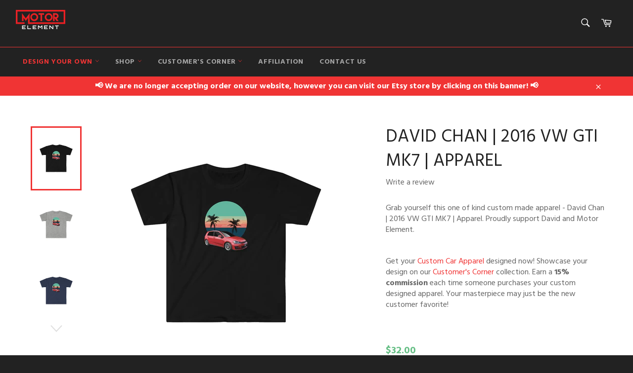

--- FILE ---
content_type: text/html; charset=utf-8
request_url: https://www.motorelement.com/products/david-chan-2016-vw-gti-mk7-apparel
body_size: 46789
content:
<!doctype html>
<!--[if IE 9]> <html class="ie9 no-js" lang="en"> <![endif]-->
<!--[if (gt IE 9)|!(IE)]><!--> <html class="no-js" lang="en"> <!--<![endif]-->

<head>

<style id='hs-critical-css'>@charset "UTF-8";@font-face{font-family:Montserrat;font-style:normal;font-weight:500;src:url(https://fonts.gstatic.com/s/montserrat/v23/JTUHjIg1_i6t8kCHKm4532VJOt5-QNFgpCtZ6Hw5aX8.ttf) format('truetype')}@font-face{font-family:Ubuntu;font-style:italic;font-weight:400;src:url(https://fonts.gstatic.com/s/ubuntu/v19/4iCu6KVjbNBYlgoKej70l0w.ttf) format('truetype')}@font-face{font-family:Ubuntu;font-style:italic;font-weight:700;src:url(https://fonts.gstatic.com/s/ubuntu/v19/4iCp6KVjbNBYlgoKejZPslyPN4Q.ttf) format('truetype')}@font-face{font-family:Ubuntu;font-style:normal;font-weight:400;src:url(https://fonts.gstatic.com/s/ubuntu/v19/4iCs6KVjbNBYlgoKfw7z.ttf) format('truetype')}@font-face{font-family:Ubuntu;font-style:normal;font-weight:700;src:url(https://fonts.gstatic.com/s/ubuntu/v19/4iCv6KVjbNBYlgoCxCvjsGyI.ttf) format('truetype')}@font-face{font-family:FontAwesome;src:url('https://maxcdn.bootstrapcdn.com/font-awesome/4.3.0/fonts/fontawesome-webfont.eot?v=4.3.0');src:url('https://maxcdn.bootstrapcdn.com/font-awesome/4.3.0/fonts/fontawesome-webfont.eot?#iefix&v=4.3.0') format('embedded-opentype'),url('https://maxcdn.bootstrapcdn.com/font-awesome/4.3.0/fonts/fontawesome-webfont.woff2?v=4.3.0') format('woff2'),url('https://maxcdn.bootstrapcdn.com/font-awesome/4.3.0/fonts/fontawesome-webfont.woff?v=4.3.0') format('woff'),url('https://maxcdn.bootstrapcdn.com/font-awesome/4.3.0/fonts/fontawesome-webfont.ttf?v=4.3.0') format('truetype'),url('https://maxcdn.bootstrapcdn.com/font-awesome/4.3.0/fonts/fontawesome-webfont.svg?v=4.3.0#fontawesomeregular') format('svg');font-weight:400;font-style:normal}@font-face{font-family:Hind;font-style:normal;font-weight:300;font-display:swap;src:url(https://fonts.gstatic.com/s/hind/v15/5aU19_a8oxmIfMJaIRs.ttf) format('truetype')}@font-face{font-family:Hind;font-style:normal;font-weight:400;font-display:swap;src:url(https://fonts.gstatic.com/s/hind/v15/5aU69_a8oxmIRG4.ttf) format('truetype')}@font-face{font-family:Hind;font-style:normal;font-weight:700;font-display:swap;src:url(https://fonts.gstatic.com/s/hind/v15/5aU19_a8oxmIfNJdIRs.ttf) format('truetype')}.product-form select{min-height:48px}.fa{display:inline-block;font:14px/1 FontAwesome;font-size:inherit;text-rendering:auto;-webkit-font-smoothing:antialiased;-moz-osx-font-smoothing:grayscale;transform:translate(0,0)}.fa-user:before{content:"\f007"}.fa-briefcase:before{content:"\f0b1"}.drawer__nav .drawer__nav-item{margin-bottom:0!important}.customer-login-links .fa,.drawer__nav-link--top-level .fa{color:#fff;font-size:14px;margin-right:10px}.drawer__nav-link--top-level{font-size:14px!important;color:#fff!important}.drawer__nav-toggle-btn{color:#fff!important}.drawer__nav-toggle-btn .icon{width:11px!important;height:13px!important;position:relative;bottom:4px}.drawer__search-submit .icon{fill:#fff!important}.drawer__search,.drawer__search-input{background:#222!important;color:#fff}i.fa{font-size:50px;color:#f03434}#shopify-section-product-template .grid__item{padding-left:30px}.grid:after{content:'';display:table;clear:both}.grid{list-style:none;margin:0;padding:0;margin-left:-20px}.grid__item{float:left;padding-bottom:50px;width:100%;-ms-flex-preferred-size:auto!important;-webkit-flex-basis:auto!important;-moz-flex-basis:auto!important;flex-basis:auto!important}.one-fifth{width:20%;-ms-flex-preferred-size:20%;-webkit-flex-basis:20%;-moz-flex-basis:20%;flex-basis:20%}.four-fifths{width:80%;-ms-flex-preferred-size:80%;-webkit-flex-basis:80%;-moz-flex-basis:80%;flex-basis:80%}.hide{display:none!important}.text-right{text-align:right!important}@media only screen and (max-width:749px){.small--one-half{width:50%;-ms-flex-preferred-size:50%;-webkit-flex-basis:50%;-moz-flex-basis:50%;flex-basis:50%}.small--one-quarter{width:25%;-ms-flex-preferred-size:25%;-webkit-flex-basis:25%;-moz-flex-basis:25%;flex-basis:25%}.small--hide{display:none!important}.small--text-center{text-align:center!important}}@media only screen and (min-width:750px){.medium-up--one-third{width:33.33333%;-ms-flex-preferred-size:33.33333%;-webkit-flex-basis:33.33333%;-moz-flex-basis:33.33333%;flex-basis:33.33333%}.medium-up--two-thirds{width:66.66667%;-ms-flex-preferred-size:66.66667%;-webkit-flex-basis:66.66667%;-moz-flex-basis:66.66667%;flex-basis:66.66667%}.medium-up--two-fifths{width:40%;-ms-flex-preferred-size:40%;-webkit-flex-basis:40%;-moz-flex-basis:40%;flex-basis:40%}.medium-up--three-fifths{width:60%;-ms-flex-preferred-size:60%;-webkit-flex-basis:60%;-moz-flex-basis:60%;flex-basis:60%}.medium-up--hide{display:none!important}}*,:after,:before{box-sizing:border-box}body{margin:0}header,main,nav{display:block}body,button,input,select{-webkit-font-smoothing:antialiased;-webkit-text-size-adjust:100%}a{background-color:transparent}b{font-weight:700}img{max-width:100%;border:0}button,input,select{color:inherit;font:inherit;margin:0}[type=button]::-moz-focus-inner,[type=submit]::-moz-focus-inner,button::-moz-focus-inner{border-style:none;padding:0}[type=button]:-moz-focusring,[type=submit]:-moz-focusring,button:-moz-focusring{outline:ButtonText dotted 1px}input[type=search]{-webkit-appearance:none;-moz-appearance:none}.icon__fallback-text,.visually-hidden{position:absolute!important;overflow:hidden;clip:rect(0 0 0 0);height:1px;width:1px;margin:-1px;padding:0;border:0}body,html{background-color:#fff}.page-width{max-width:95vw;margin:0 auto;padding:0 10px}.page-width:after{content:'';display:table;clear:both}@media only screen and (min-width:750px){.page-width{padding:0 20px}}.icon{display:inline-block;vertical-align:middle;width:20px;height:20px}.icon--wide{width:40px}svg.icon:not(.icon--full-color) path{fill:inherit;stroke:inherit}ul{margin:0;padding:0}.list--inline{padding:0;margin:0}.list--inline li{display:inline-block;margin-bottom:0}.btn{display:inline-block;width:auto;text-decoration:none;text-align:center;vertical-align:middle;white-space:nowrap;border:1px solid transparent;-webkit-appearance:none;-moz-appearance:none;appearance:none;background-color:#f03434;color:#fff}.text-link{display:inline;border:0;background:0 0;padding:0;margin:0}svg:not(:root){overflow:hidden}input,select{border:1px solid #fff;border-radius:0;max-width:100%}select{-webkit-appearance:none;-moz-appearance:none;appearance:none;background-position:right center;background-image:url("//cdn.shopify.com/s/files/1/0032/1132/9606/t/4/assets/ico-select.svg?v=1245925112819775442");background-repeat:no-repeat;background-position:right 10px center;background-color:transparent;padding-right:28px;text-indent:.01px;text-overflow:''}option{color:#000;background-color:#fff}select::-ms-expand{display:none}.site-nav li{display:inline-block}.site-nav__link{display:block;white-space:nowrap}.site-nav__link .icon-arrow-down{position:relative}.site-nav__dropdown{display:none;position:absolute;left:0;padding:0;margin:0;z-index:5}.site-nav__dropdown li{display:block}.no-js:not(html){display:none}.main-content{display:block;margin-top:30px;padding-bottom:40px}@media only screen and (min-width:750px){.main-content{margin-top:60px;padding-bottom:80px}}hr{margin:20px 0;border-color:#fff;border-style:solid;border-width:1px 0 0}.grid--no-gutters{margin-left:0}.grid--no-gutters>.grid__item{padding-left:0}.grid--table{display:table;table-layout:fixed;width:100%;margin-left:0}.grid--table>.grid__item{float:none;display:table-cell;vertical-align:middle;padding-left:0;padding-bottom:0}body,button,input,select{font-size:16px;font-family:Ubuntu,sans-serif;font-style:normal;font-weight:400;color:#666;line-height:1.375}@media only screen and (max-width:989px){input,select{font-size:16px}input{font-size:16px}}.h1,h1{color:#222;margin:0 0 .625em}.h1 a{color:inherit;text-decoration:none;font-weight:inherit}.h1:last-child{margin-bottom:0}.h1,h1{font-family:Montserrat,sans-serif;font-style:normal;font-weight:500;text-transform:uppercase;font-size:1.875em}@media only screen and (min-width:750px){.h1,h1{font-size:2.25em}}.rte{margin-bottom:20px}.rte:after{content:'';display:table;clear:both}.rte p{margin:0 0 20px}p{margin:0 0 10px}.list--no-bullets{list-style:none}label{font-size:.75em;font-weight:700;color:#666;text-transform:uppercase;margin-bottom:13px}::-webkit-input-placeholder{color:#666;opacity:.6}:-moz-placeholder{color:#666;opacity:.6}:-ms-input-placeholder{color:#666;opacity:.6}::-ms-input-placeholder{color:#666;opacity:.6;opacity:1}input,select{background-color:#f4f4f4;color:#333;border:0;max-width:100%}input{padding:13px 15px}input[type=search]{padding-right:0}select{padding-top:13px;padding-left:15px;padding-bottom:13px}.btn{font-size:.8125em;font-weight:700;letter-spacing:.15em;text-transform:uppercase;padding:15px 45px}.btn--full{display:block;width:100%}a{color:#f03434;text-decoration:none}.text-link .icon{fill:currentColor;height:1em;width:1em;margin-left:3px}.site-header{background-color:#222}.site-header__upper{padding-top:10px;padding-bottom:10px;padding-left:0;padding-right:0}.site-header__logo{display:inline-block;margin-bottom:0;vertical-align:middle;max-width:100%}.site-header__logo a{display:block;color:#fff}@media only screen and (min-width:750px){.site-header__upper{padding-top:20px;padding-bottom:20px}.site-header__logo a{display:block;float:left}}.site-header__link{display:inline-block;color:#fff;padding:10px;line-height:1}.site-header__link .icon{width:22px;height:22px;fill:currentColor}.site-header__link .icon-cart{position:relative;top:-1px}.site-header__menu-toggle--close{display:none}.site-header__cart{position:relative}.site-header__cart-indicator{position:absolute;bottom:19px;right:8px;background-color:#f03434;height:10px;width:10px;border-radius:10px}.site-header__search-cart-wrapper{display:-webkit-flex;display:-ms-flexbox;display:flex;width:100%;-webkit-justify-content:flex-end;-moz-justify-content:flex-end;-ms-justify-content:flex-end;justify-content:flex-end}.site-header__search{position:relative;display:inline-block}.site-header__search-input{width:45px;display:block;height:45px}.site-header__search-input{position:relative;opacity:0;width:45px;height:45px;padding:10px 0;font-size:.8125em;color:#fff;background-color:#363636;z-index:1;min-width:1px}.site-header__search-input::-webkit-input-placeholder{color:#fff;opacity:.6}.site-header__search-input:-moz-placeholder{color:#fff;opacity:.6}.site-header__search-input:-ms-input-placeholder{color:#fff;opacity:.6}.site-header__search-input::-ms-input-placeholder{color:#fff;opacity:.6;opacity:1}input[type=search]::-webkit-search-cancel-button{position:relative;left:-10px}.site-header__search-submit{position:absolute;top:0;right:0}.nav-bar{position:relative;border-top:1px solid #f03434;background-color:#222;z-index:5}.nav-bar:after{content:'';position:absolute;top:0;right:0;left:0;bottom:0;background-color:#222;z-index:6}.sticky{position:relative;overflow:visible;z-index:5}.sticky-only{position:relative;display:none;z-index:7}.site-nav{margin-left:-20px;white-space:nowrap}.site-nav__item--no-columns{position:relative}.site-nav__item--no-columns .meganav{right:auto;min-width:200px}.site-nav__item--no-columns .meganav__list{width:100%}.site-nav__link{font-size:.875em;font-weight:700;letter-spacing:.6px;text-transform:uppercase;position:relative;color:#fff;color:rgba(255,255,255,.6);padding:20px 14px;z-index:7}.site-nav__link .icon{position:relative;top:-1.5px;width:9px;height:9px;fill:#f03434}.site-nav__link--compressed{margin-left:-20px}.site-nav__link--compressed .icon{width:22px;height:22px}.site-nav__link-menu-label{display:none}@media only screen and (min-width:750px){.site-nav__link-menu-label{display:inline-block}}div#ssw-topauth{display:flex}.customer-login-links{position:relative;margin-right:-10px;z-index:7;display:flex;justify-content:flex-end}.customer-login-links a{display:inline-block;color:#fff;color:rgba(255,255,255,.6);padding:20px 10px;font-size:.8125em}.meganav{display:block;visibility:hidden;right:0;background-color:#fff}.site-header .meganav{opacity:0;-ms-transform:translate3d(0,-15%,0);-webkit-transform:translate3d(0,-15%,0);transform:translate3d(0,-15%,0)}.drawer__nav .meganav{display:none}.meganav__nav{margin:0 auto;position:relative;list-style:none}.meganav__nav--third-level{padding-left:20px}.meganav__list{padding:15px 0}.meganav__list--gutter{padding-left:20px;padding-right:20px}.meganav__list--multiple-columns{position:relative}.meganav__link{display:block;color:#666;padding:5px 10px;margin-left:-10px}.meganav__link--has-list{position:relative}.meganav__link--has-list .icon{position:relative;top:-1.5px;width:9px;height:9px;fill:currentColor}.site-nav__dropdown-container{padding:0 20px;min-width:200px;white-space:normal}.meganav__nav .site-nav__dropdown-container{padding:0 20px;margin-left:-20px}.site-nav__dropdown--third-level{display:-webkit-flex;display:-ms-flexbox;display:flex;width:100%;-webkit-flex-direction:column;flex-direction:column;opacity:0;visibility:hidden;background-color:#fff;height:auto;position:absolute;top:0;left:100%}.meganav__list .site-nav__dropdown--third-level{margin-left:-20px}.meganav--drawer{background-color:#fff;visibility:visible;overflow:hidden}.meganav__scroller{white-space:nowrap;overflow-y:hidden;overflow-x:auto;-webkit-overflow-scrolling:touch}.meganav__scroller .grid__item{float:none;display:inline-block;width:100%;vertical-align:top;white-space:normal}.drawer__nav .meganav__scroller--has-list{padding-left:20px}html{background-color:#222}.template-product .page-container{background-color:#fff}.product-single{margin-bottom:40px}@media only screen and (min-width:750px){.product-single{margin-bottom:80px}}@media only screen and (max-width:749px){.product-single__info-wrapper{padding:0 10px}.drawer__nav-item{border-bottom:1px solid #fff}}.product-single__meta-list{line-height:1}.product-single__meta-list li{padding-right:10px;vertical-align:middle}.product-single__meta-list li:last-child{padding-right:0}.product-single__title{margin-bottom:6.66667px}.product-single__price{font-size:1.25em;color:#67bf86;font-weight:900}.product-form{display:-webkit-flex;display:-ms-flexbox;display:flex;width:100%;-webkit-flex-wrap:wrap;-moz-flex-wrap:wrap;-ms-flex-wrap:wrap;flex-wrap:wrap;-ms-flex-align:end;-webkit-align-items:flex-end;-moz-align-items:flex-end;-ms-align-items:flex-end;-o-align-items:flex-end;align-items:flex-end;margin:-5px}.product-form .btn{padding-top:12px;padding-bottom:12px}.product-form .btn,.product-form select{min-height:48px}.product-form__item{-webkit-flex:1 0 160px;-moz-flex:1 0 160px;-ms-flex:1 0 160px;flex:1 0 160px;margin-bottom:10px;padding:0 5px}.product-form__item label{display:block}.product-form__item--quantity{-webkit-flex:0 0 100px;-moz-flex:0 0 100px;-ms-flex:0 0 100px;flex:0 0 100px}.product-form__item--submit{-ms-flex-preferred-size:200px;-webkit-flex-basis:200px;-moz-flex-basis:200px;flex-basis:200px;display:flex;-webkit-flex-direction:column;flex-direction:column;margin-top:0}.product-form__input{display:block;width:100%}.product-form__cart-submit{padding-left:5px;padding-right:5px;white-space:normal;border-radius:3px;-webkit-flex:1;-moz-flex:1;-ms-flex:1;flex:1}.photos__item--main{text-align:center;min-width:0;margin:0 20px}.photos__item--thumbs{max-width:100%}@media only screen and (min-width:750px){.photos{display:-webkit-flex;display:-ms-flexbox;display:flex;width:100%;-ms-flex-align:start;-webkit-align-items:flex-start;-moz-align-items:flex-start;-ms-align-items:flex-start;-o-align-items:flex-start;align-items:flex-start;flex-direction:row}.photos__item--main{-webkit-flex:1 1 auto;-moz-flex:1 1 auto;-ms-flex:1 1 auto;flex:1 1 auto;order:2}.photos__item--thumbs{order:1;-webkit-flex:0 0 15%;-moz-flex:0 0 15%;-ms-flex:0 0 15%;flex:0 0 15%}}.product__photo-container{width:100%;position:relative;max-width:480px;margin:0 auto}.product__photo-container.hide{display:none}.product__photo-wrapper{display:block;width:100%}.product__photo-wrapper img{position:absolute;top:0;left:0;right:0;width:100%}.product-single__photo{margin-bottom:20px}.product-single__thumbnails{display:none;margin:0 40px 20px}@media only screen and (min-width:750px){.product-single__thumbnails{margin:0}}.product-single__thumbnail{position:relative;display:block;height:130px;padding:10px;max-width:200px;margin:0 auto}.product-single__thumbnail img{position:relative;top:50%;-ms-transform:translateY(-50%);-webkit-transform:translateY(-50%);transform:translateY(-50%);display:block;max-height:110px;margin:0 auto}.is-active .product-single__thumbnail:after{content:'';position:absolute;top:0;left:0;right:0;bottom:0;border:3px solid #f03434}.product-modal__image{display:block;position:relative;top:50%;-ms-transform:translateY(-50%);-webkit-transform:translateY(-50%);transform:translateY(-50%);display:block;max-height:95%;max-width:95%;margin:0 auto}.product-tag{font-size:.875em;font-weight:700;letter-spacing:.6px;text-transform:uppercase;display:inline-block;font-size:.75em;background-color:#f03434;color:#fff;padding:4px 10px}.page-container{overflow:hidden}.drawer{display:none;position:fixed;overflow-y:auto;overflow-x:hidden;-webkit-overflow-scrolling:touch;top:0;bottom:0;max-width:95%;z-index:1;background-color:#fff}@media all and (-ms-high-contrast:none),(-ms-high-contrast:active){.drawer{z-index:3}}.drawer--left{width:300px;left:-300px}.page-element{position:relative}.page-container{background-color:#fff}.drawer--left{left:-75px}.drawer{overflow:visible;color:#262626}.drawer__inner{position:absolute;top:0;left:0;right:0;bottom:0;overflow-y:auto;overflow-x:hidden}.drawer__search{position:relative;background-color:#fff;padding:3px}.drawer__search-input{display:block;width:100%;padding-left:15px;background-color:#fff}.drawer__search-input[type=search]{padding-right:60px}.drawer__search-input::-webkit-search-decoration{display:none}.drawer__search-submit{position:absolute;right:0;top:0;bottom:0;padding:0 20px}.drawer__search-submit .icon{width:25px;height:25px;fill:#262626}.drawer__nav{list-style:none}.drawer__nav-item{display:block}.drawer__nav-link{display:block}.drawer__nav-link--top-level{font-family:Montserrat,sans-serif;font-style:normal;font-weight:500;text-transform:uppercase;padding:13.33333px 20px;font-size:1.625em;color:#262626}.drawer__nav-link--split{-webkit-flex:1 0 0;-moz-flex:1 0 0;-ms-flex:1 0 0;flex:1 0 0;padding-right:0}.drawer__nav-has-sublist{display:-webkit-flex;display:-ms-flexbox;display:flex;width:100%;-webkit-flex-direction:row;flex-direction:row}.drawer__nav-toggle-btn{padding:10px 20px;color:#262626;line-height:1}.drawer__nav-toggle-btn .icon{width:18px;height:18px;fill:currentColor}.drawer__nav-toggle-btn--small{color:#666;line-height:0}.drawer__nav-toggle-btn--small .icon{width:12px;height:12px}.drawer__nav-toggle--open{display:block}.drawer__nav-toggle--close{display:none}.notification{visibility:hidden;position:absolute;width:100%;top:0;opacity:0;z-index:4}.notification__link{display:block;padding:10px 0}.notification__inner{position:relative;overflow:visible;padding:10px 0}.notification__inner--has-link{padding:0}.notification__message{display:block;padding:0 60px;text-align:center;font-weight:700}.notification__message span{text-decoration:underline;white-space:nowrap}.notification--success{background-color:#f03434;color:#fff}.notification--success a{color:#fff}.notification--error{background-color:#ec523e;color:#fff}.notification__close{position:absolute;top:0;bottom:0;right:20px;padding:0 10px;color:inherit}.notification__close .icon{fill:currentColor}.modal{display:none;opacity:0;position:fixed;top:0;left:0;right:0;bottom:0;background-color:#fff;color:#666;z-index:15}.modal__inner{height:100%;-ms-transform:translateY(-20px);-webkit-transform:translateY(-20px);transform:translateY(-20px);-moz-transform-style:preserve-3d;-webkit-transform-style:preserve-3d;transform-style:preserve-3d}.modal__close{position:absolute;top:0;right:0;padding:20px}.modal__close .icon{font-size:1.25em}.drawer__nav-item a[href*=special-offer],li.site-nav__item a[href*=special-offer]{color:#f03434!important;font-weight:900}.site-header__logo img{max-width:initial;width:100%;height:auto}.ssw-faveiticon{display:none}.ssw-widget-avg-rate-listing{display:none}.h1,a,body,h1,li,span{font-family:Hind,sans-serif}.drawer__nav-toggle-btn--small{color:#111!important}.site-nav__item--no-columns .meganav__list:nth-child(2){padding-top:0;margin-top:-10px}.site-nav__item--no-columns .meganav{right:auto;min-width:350px}.site-nav ul.meganav__nav.page-width{box-shadow:-7px 4px 15px 0 #d0d0d0}.rte.product-single__description{margin:30px 0}.product-form .btn{background:#2ecc71}@media screen and (max-width:660px){header.site-header{position:fixed;z-index:111!important;width:100%}main#MainContent{margin-top:100px}.product-single__info-wrapper{padding:0}}@media screen and (max-width:420px){div#ssw-topauth{display:block}.photos__item--main,.product-single__thumbnails{margin:0 auto}.product-single__thumbnail{height:100px;padding:5px}.product-single__title{line-height:1}}</style>



<!-- AMPIFY-ME:START -->

<!-- AMPIFY-ME:END -->


<!-- "snippets/SEOManager.liquid" was not rendered, the associated app was uninstalled -->




<!-- Hyperspeed:156983 -->

<script>window.HS_JS_OVERRIDES = [{'match': 'static.klaviyo.com', 'method': 'ON_ACTION'}, {'match': 'klaviyo', 'method': 'ON_ACTION'}, {'match': 'codeblackbelt', 'method': 'ON_ACTION'}, {'match': 'tidio', 'method': 'ON_ACTION'}, {'match': 'chatra', 'method': 'ON_ACTION'}, {'match': 'gorgias', 'method': 'ON_ACTION'}, {'match': 'zdassets', 'method': 'ON_ACTION'}, {'match': 'omappapi', 'method': 'ON_ACTION'}, {'match': 'foursixty', 'method': 'ON_ACTION'}, {'match': 'shopify_pay', 'method': 'ON_ACTION'}, {'match': 'shopifycloud/shopify/assets/storefront/features', 'method': 'ON_ACTION'}, {'match': 'shopifycloud/shopify/assets/storefront/load_feature', 'method': 'ON_ACTION'}, {'match': 'shopifycloud/storefront-recaptch', 'method': 'ON_ACTION'}];</script>


<link rel="preload" href="//www.motorelement.com/cdn/shop/t/4/assets/lazysizes.min.js?v=137512064921299984901627142644" as="script">
<link rel="preload" href="//www.motorelement.com/cdn/shop/t/4/assets/theme.min.js?v=75115053437299762051627144249" as="script">
<link rel="preload" href="//www.motorelement.com/cdn/shop/t/4/assets/vendor.js?v=123954133240702687611627142768" as="script">
<link rel="preload" href="https://expertvillagemedia.com/instagramfeed/embed.js" as="script">
<link rel="preload" href="https://images.dmca.com/Badges/DMCABadgeHelper.min.js" as="script">
<link rel="preload" href="https://ajax.googleapis.com/ajax/libs/jquery/1.11.0/jquery.min.js" as="script">
<script>window.HS_SCRIPTS_WHITELIST=window.HS_SCRIPTS_WHITELIST||[/fs.embed/];</script><script src="//www.motorelement.com/cdn/shop/t/4/assets/hyperscripts.min.js?v=147377187560593841781667726469"></script><script hs-ignore>(function(){function unblockScripts(){if(window.hyperscripts){window.hyperscripts.unblock();}
window.removeEventListener('load',unblockScripts);}
window.addEventListener('load',unblockScripts,{once:true});})();</script>

<!-- Lazyload + Responsive Images-->
<script defer src="//www.motorelement.com/cdn/shop/t/4/assets/hs-lazysizes.min.js?v=171302770589922425921636195094"></script>

<link rel="stylesheet" href="//www.motorelement.com/cdn/shop/t/4/assets/hs-image-blur.css?v=157208600979694062561667726470" media="print" onload="this.media='all'; this.onload = null">
<!-- Third party app optimization -->
<!-- Is an app not updating? Just click Rebuild Cache in Hyperspeed. -->
<!-- Or, stop caching the app by clicking View Details on App Caching in your Theme Optimization settings. -->
<script hs-ignore>(function(){var hsUrls=[{"original_url":"//cdn.shopify.com/proxy/72a0829d59c4378b685cdd745f059fec5c79af134b491a404c35a4a8d82c87d7/cdn.rentechdigital.com/swipecart/mobile.app.script.min.js?shop=motor-element.myshopify.com&sp-cache-control=cHVibGljLCBtYXgtYWdlPTkwMA","load_method":"ON_ACTION","pages":["HOME","COLLECTIONS","PRODUCT","CART","OTHER"]},{"original_url":"//cdn.shopify.com/proxy/f3d05f7c84122b780ce22697fc69dfe4ebc99396160a6f8a9413eff656532e37/api.goaffpro.com/loader.js?shop=motor-element.myshopify.com&sp-cache-control=cHVibGljLCBtYXgtYWdlPTkwMA","load_method":"ON_ACTION","pages":["HOME","COLLECTIONS","PRODUCT","CART","OTHER"]},{"original_url":"//shopify.privy.com/widget.js?shop=motor-element.myshopify.com","load_method":"ON_ACTION","pages":["HOME","COLLECTIONS","PRODUCT","CART","OTHER"]},{"original_url":"https://assets.cloudlift.app/api/assets/upload.js?shop=motor-element.myshopify.com","load_method":"ON_ACTION","pages":["HOME","COLLECTIONS","PRODUCT","CART","OTHER"]},{"original_url":"https://cdn.autoketing.org/sdk-cdn/sales-pop/dist/sales-pop-embed.js?t=1668945865993592480&shop=motor-element.myshopify.com","load_method":"ON_ACTION","pages":["HOME","COLLECTIONS","PRODUCT","CART","OTHER"]},{"original_url":"https://cdn.shopify.com/shopifycloud/privacy-banner/storefront-banner.js?shop=motor-element.myshopify.com","load_method":"ASYNC","pages":["HOME","COLLECTIONS","PRODUCT","CART","OTHER"]},{"original_url":"https://loox.io/widget/E1-sIcPYTu/loox.1593251090616.js?shop=motor-element.myshopify.com","load_method":"ON_ACTION","pages":["HOME","COLLECTIONS","PRODUCT","CART","OTHER"]},{"original_url":"https://storage.googleapis.com/gsf-scripts/global-remarketing/motor-element.js?1657940573&shop=motor-element.myshopify.com","load_method":"ASYNC","pages":["HOME","COLLECTIONS","PRODUCT","CART","OTHER"]}];var insertBeforeBackup=Node.prototype.insertBefore;var currentPageType=getPageType();function getPageType(){var currentPage="product";if(currentPage==='index'){return'HOME';}else if(currentPage==='collection'){return'COLLECTIONS';}else if(currentPage==='product'){return'PRODUCT';}else if(currentPage==='cart'){return'CART';}else{return'OTHER';}}
function isWhitelistedPage(script){return script.pages.includes(currentPageType);}
function getCachedScriptUrl(url){var result=hsUrls.find(function(el){var compareUrl=el.original_url;if(url.substring(0,6)==="https:"&&el.original_url.substring(0,2)==="//"){compareUrl="https:"+el.original_url;}
return url==compareUrl;});return result;}
function loadScript(scriptInfo){if(isWhitelistedPage(scriptInfo)){var s=document.createElement('script');s.type='text/javascript';s.async=true;s.src=scriptInfo.original_url;var x=document.getElementsByTagName('script')[0];insertBeforeBackup.apply(x.parentNode,[s,x]);}}
var userEvents={touch:["touchmove","touchend"],mouse:["mousemove","click","keydown","scroll"]};function isTouch(){var touchIdentifiers=" -webkit- -moz- -o- -ms- ".split(" ");if("ontouchstart"in window||window.DocumentTouch&&document instanceof DocumentTouch){return true;}
var query=["(",touchIdentifiers.join("touch-enabled),("),"hsterminal",")"].join("");return window.matchMedia(query).matches;}
var actionEvents=isTouch()?userEvents.touch:userEvents.mouse;function loadOnUserAction(){hsUrls.filter(function(url){return url.load_method==='ON_ACTION';}).forEach(function(scriptInfo){loadScript(scriptInfo)})
actionEvents.forEach(function(userEvent){document.removeEventListener(userEvent,loadOnUserAction);});}
Node.prototype.insertBefore=function(newNode,refNode){if(newNode.type!=="text/javascript"&&newNode.type!=="application/javascript"&&newNode.type!=="application/ecmascript"){return insertBeforeBackup.apply(this,arguments);}
var scriptInfo=getCachedScriptUrl(newNode.src);if(!scriptInfo){return insertBeforeBackup.apply(this,arguments);}
if(isWhitelistedPage(scriptInfo)&&scriptInfo.load_method!=='ON_ACTION'){var s=document.createElement('script');s.type='text/javascript';s.async=true;s.src=scriptInfo.original_url;insertBeforeBackup.apply(this,[s,refNode]);}}
actionEvents.forEach(function(userEvent){document.addEventListener(userEvent,loadOnUserAction);});})();</script>

<!-- instant.load -->
<script defer src="//www.motorelement.com/cdn/shop/t/4/assets/hs-instantload.min.js?v=123053109237140306481627143375"></script>

<!-- defer JS until action -->
<script async src="//www.motorelement.com/cdn/shop/t/4/assets/hs-script-loader.min.js?v=24912448706018637961667726468"></script>


<script>
customElements.define("hs-loader-root",class extends HTMLElement{constructor(){super(),this.shadow=this.attachShadow({mode:"open"}),this.shadow.innerHTML='\n            <style>\n            #hs-load-bar .bar {\n                background: #dd2222;\n                position: fixed;\n                z-index: 1031;\n                top: 0;\n                left: 0;\n                width: 100%;\n                height: 2px;\n            }\n            #hs-load-bar .peg {\n                display: block;\n                position: absolute;\n                right: 0px;\n                width: 100px;\n                height: 100%;\n                box-shadow: 0 0 10px #dd2222, 0 0 5px #dd2222;\n                opacity: 1.0;\n                -webkit-transform: rotate(3deg) translate(0px, -4px);\n                -ms-transform: rotate(3deg) translate(0px, -4px);\n                transform: rotate(3deg) translate(0px, -4px);\n            }\n            #hs-bg {\n              top: 0;\n              left: 0;\n              width: 95vw;\n              height: 95vh;\n              position: absolute;\n              z-index: 99;\n              pointer-events: none;\n            }\n            </style>\n            <img id="hs-bg" alt=""/>\n        '}connectedCallback(){this.hsImg=this.shadow.querySelector("#hs-bg"),this.hsImg.src="data:image/svg+xml,%3Csvg%20xmlns='http://www.w3.org/2000/svg'%20viewBox='0 0 2000 1000'%3E%3C/svg%3E",function(t){var n,e,r={},i=r.settings={minimum:.08,easing:"linear",positionUsing:"translate",speed:200,trickle:!0,trickleSpeed:200,barSelector:'[role="bar"]',parent:t.shadow,template:'<div class="bar" role="bar"><div class="peg"></div></div></div></div>'};function o(t,n,e){return t<n?n:t>e?e:t}function s(t){return 100*(-1+t)}r.status=null,r.set=function(t){var n=r.isStarted();t=o(t,i.minimum,1),r.status=1===t?null:t;var e=r.render(!n),d=e.querySelector(i.barSelector),u=i.speed,c=i.easing;return e.offsetWidth,a(function(n){""===i.positionUsing&&(i.positionUsing=r.getPositioningCSS()),l(d,function(t,n,e){var r;return(r="translate3d"===i.positionUsing?{transform:"translate3d("+s(t)+"%,0,0)"}:"translate"===i.positionUsing?{transform:"translate("+s(t)+"%,0)"}:{"margin-left":s(t)+"%"}).transition="all "+n+"ms "+e,r}(t,u,c)),1===t?(l(e,{transition:"none",opacity:1}),e.offsetWidth,setTimeout(function(){l(e,{transition:"all "+u+"ms linear",opacity:0}),setTimeout(function(){r.remove(),n()},u)},u)):setTimeout(n,u)}),this},r.isStarted=function(){return"number"==typeof r.status},r.start=function(){r.status||r.set(0);var t=function(){setTimeout(function(){r.status&&(r.trickle(),t())},i.trickleSpeed)};return i.trickle&&t(),this},r.done=function(t){return t||r.status?r.inc(.3+.5*Math.random()).set(1):this},r.inc=function(t){var n=r.status;return n?n>1?void 0:("number"!=typeof t&&(t=n>=0&&n<.2?.1:n>=.2&&n<.5?.04:n>=.5&&n<.8?.02:n>=.8&&n<.99?.005:0),n=o(n+t,0,.994),r.set(n)):r.start()},r.trickle=function(){return r.inc()},n=0,e=0,r.promise=function(t){return t&&"resolved"!==t.state()?(0===e&&r.start(),n++,e++,t.always(function(){0==--e?(n=0,r.done()):r.set((n-e)/n)}),this):this},r.render=function(n){if(r.isRendered())return t.shadow.getElementById("hs-load-bar");var e=document.createElement("div");e.id="hs-load-bar",e.innerHTML=i.template;var o=e.querySelector(i.barSelector),a=n?"-100":s(r.status||0),d=i.parent;return l(o,{transition:"all 0 linear",transform:"translate3d("+a+"%,0,0)"}),d.appendChild(e),e},r.remove=function(){var t,n=document.getElementById("hs-load-bar");n&&(t=n)&&t.parentNode&&t.parentNode.removeChild(t)},r.isRendered=function(){return!!t.shadow.getElementById("hs-load-bar")},r.getPositioningCSS=function(){var t={},n="WebkitTransform"in t?"Webkit":"MozTransform"in t?"Moz":"msTransform"in t?"ms":"OTransform"in t?"O":"";return n+"Perspective"in t?"translate3d":n+"Transform"in t?"translate":"margin"};var a=function(){var t=[];function n(){var e=t.shift();e&&e(n)}return function(e){t.push(e),1==t.length&&n()}}(),l=function(){var t=["Webkit","O","Moz","ms"],n={};function e(e){return e=e.replace(/^-ms-/,"ms-").replace(/-([\da-z])/gi,function(t,n){return n.toUpperCase()}),n[e]||(n[e]=function(n){var e={};if(n in e)return n;for(var r,i=t.length,o=n.charAt(0).toUpperCase()+n.slice(1);i--;)if((r=t[i]+o)in e)return r;return n}(e))}function r(t,n,r){n=e(n),t.style[n]=r}return function(t,n){var e,i=arguments;if(2==i.length)for(e in n)r(t,e,n[e]);else r(t,i[1],i[2])}}();r.start(),document.addEventListener("DOMContentLoaded",function(){r.set(1)})}(this)}}),document.head.insertAdjacentHTML("afterend","<hs-loader-root></hs-loader-root>");
</script>


<style>
    	body > * {
          visibility: hidden;
        }
        header:first-of-type, nav:first-of-type, #shopify-section-header, #shopify-section-announcement, #shopify-section-AnnouncementBar, #shopify-section-header-template {
          visibility: visible;
        }
</style>
<noscript>
  <style>body > *{visibility:visible;}</style>
</noscript>
<script>
(function() {
  window.addEventListener("DOMContentLoaded", function() {
    var alteredNodes = [];
    var timer = null;
    
    var options = {
      attributes: true,
      attributeFilter: ['class', 'id', 'style'],
      subtree: true,
      childlist: true
    };
    var observer = new MutationObserver(mCallback);

    function mCallback (mutations, observer) {
        for (let mutation of mutations) {
          if (mutation.type === 'attributes') {
            if (!alteredNodes.includes(mutation.target) && isAboveFold(mutation.target)) {
              disconnectObserver(observer);
            }
            alteredNodes.push(mutation.target);
          }
        }
    }

    function disconnectObserver(observer) {
      if (timer) {
        clearTimeout(timer);
      }
      timer = setTimeout(function(){
         document.body.insertAdjacentHTML("beforeend", `<style>body > *{visibility:visible;}</style>`);
         observer.disconnect();
      },300);
    }

    function isAboveFold(targetNode) {
      var viewportHeight = window.innerHeight;
      var viewportWidth = window.innerWidth;
      var coords = targetNode.getBoundingClientRect();
      return coords.top <= viewportHeight && coords.left <= viewportWidth;
    }

    observer.observe(document.body, options);
    disconnectObserver(observer);
  });
 })();
</script>



<link rel="preconnect" href="https://fonts.gstatic.com/" crossorigin>


<link rel="stylesheet"  href="https://fonts.googleapis.com/css?family=Montserrat:500" media="print" onload="this.media='all'; this.onload = null">


<link rel="stylesheet"  href="https://fonts.googleapis.com/css?family=Ubuntu:400" media="print" onload="this.media='all'; this.onload = null">

  <style type="text/css">.notification__inner{position:relative;overflow:visible;padding:10px 0;height:40px}.hero-bg{background-size:cover;background-repeat:no-repeat;height:80vh;background-position:center;position:relative;color:#fff;font-weight:900}.hero-bg.main-hero{background-image:url(https://cdn.shopify.com/s/files/1/0032/1132/9606/files/hero-desktop-motorelement-1.jpg?v=1638465140);margin-top:-90px}.hero-bg.main-hero .heading-container{text-align:center}.primary-btn a{display:block;width:100%;height:100%;color:#fff;font-weight:600;padding:20px 0;font-size:17px;text-transform:uppercase}.hero-bg.main-hero .heading-container .primary-btn{text-align:center;margin:30px auto}.hero-bg.main-hero .heading-container .primary-btn span{width:500px}.hero-bg.owners-rides{background-image:url(https://cdn.shopify.com/s/files/1/0032/1132/9606/files/owners-rides-bg-cover-1.jpg?v=1590582485)}.hero-bg .heading-container{display:flex;flex-direction:column;justify-content:center;height:100%}.hero-bg .heading-container .h1,.hero-bg .heading-container .h1--mini,.hero-bg .heading-container .h2,.hero-bg .heading-container h1,.hero-bg .heading-container h2{color:#fff;font-weight:900}.hero-bg .heading-container .h2,.hero-bg .heading-container h2{font-size:65px;line-height:1.5;margin:0;margin-bottom:20px}.hero-bg .heading-container span{font-size:22px}.hero-bg .heading-container .primary-btn{margin:30px auto}@media screen and (max-width:420px){.hero-bg.main-hero{height:70vh;margin-top:-50px;background-image:url(https://cdn.shopify.com/s/files/1/0032/1132/9606/files/hero-mobile-motorelement-1.jpg?v=1638465222)}.hero-bg.main-hero .h1,.hero-bg.main-hero .h1--mini,.hero-bg.main-hero h1{font-size:20px}.hero-bg.main-hero span{font-size:18px}.notification__inner{height:60px}.notification__inner .notification__message{padding:0 35px}}</style>
  <meta charset="utf-8">
  <meta http-equiv="X-UA-Compatible" content="IE=edge,chrome=1">
  <meta name="viewport" content="width=device-width,initial-scale=1">
  <meta name="theme-color" content="#222222">
  <meta name='dmca-site-verification' content='R0dNK3BVR2pTOEZWdVNtWEFUcnFCS04zTGlzbHBZOWFBS2pER2YrVTJHUT01' />
  <!-- Font-Awesome ================================================== -->
  
<link rel="stylesheet"  href="//maxcdn.bootstrapcdn.com/font-awesome/4.3.0/css/font-awesome.min.css" media="print" onload="this.media='all'; this.onload = null">
  <link rel="preconnect" href="https://fonts.gstatic.com">
  
<link rel="stylesheet"  href="https://fonts.googleapis.com/css2?family=Hind:wght@300;400;700&display=swap" media="print" onload="this.media='all'; this.onload = null">
   


  
    <link rel="shortcut icon" href="//www.motorelement.com/cdn/shop/files/Motor-Element-favicon_73d59e4d-5216-4954-b7ce-71b0968b2820_32x32.png?v=1614340587" type="image/png">
  

  <link rel="canonical" href="https://www.motorelement.com/products/david-chan-2016-vw-gti-mk7-apparel">

  <!-- /snippets/social-meta-tags.liquid -->




<meta property="og:site_name" content="Motor Element">
<meta property="og:url" content="https://www.motorelement.com/products/david-chan-2016-vw-gti-mk7-apparel">
<meta property="og:title" content="David Chan | 2016 VW GTI MK7 | Apparel">
<meta property="og:type" content="product">
<meta property="og:description" content="Grab yourself this one of kind custom made apparel - David Chan | 2016 VW GTI MK7 | Apparel. Proudly support David and Motor Element. Get your Custom Car Apparel designed now! Showcase your design on our Customer&#39;s Corner collection. Earn a 15% commission each time someone purchases your custom designed apparel. Your masterpiece may just be the new customer favorite!">

  <meta property="og:price:amount" content="32.00">
  <meta property="og:price:currency" content="USD">

<meta property="og:image" content="http://www.motorelement.com/cdn/shop/products/1b_fd7615aa-eedc-4059-a095-c88b21a5d1d0_1200x1200.jpg?v=1613155915"><meta property="og:image" content="http://www.motorelement.com/cdn/shop/products/1g_d94a4f49-5237-4aa7-877f-06babe2a3083_1200x1200.jpg?v=1613155915"><meta property="og:image" content="http://www.motorelement.com/cdn/shop/products/1n_8a3bac96-a228-4e83-b4af-5f5841dddd12_1200x1200.jpg?v=1613155915">
<meta property="og:image:secure_url" content="https://www.motorelement.com/cdn/shop/products/1b_fd7615aa-eedc-4059-a095-c88b21a5d1d0_1200x1200.jpg?v=1613155915"><meta property="og:image:secure_url" content="https://www.motorelement.com/cdn/shop/products/1g_d94a4f49-5237-4aa7-877f-06babe2a3083_1200x1200.jpg?v=1613155915"><meta property="og:image:secure_url" content="https://www.motorelement.com/cdn/shop/products/1n_8a3bac96-a228-4e83-b4af-5f5841dddd12_1200x1200.jpg?v=1613155915">


<meta name="twitter:card" content="summary_large_image">
<meta name="twitter:title" content="David Chan | 2016 VW GTI MK7 | Apparel">
<meta name="twitter:description" content="Grab yourself this one of kind custom made apparel - David Chan | 2016 VW GTI MK7 | Apparel. Proudly support David and Motor Element. Get your Custom Car Apparel designed now! Showcase your design on our Customer&#39;s Corner collection. Earn a 15% commission each time someone purchases your custom designed apparel. Your masterpiece may just be the new customer favorite!">

  
  <script src="https://ajax.googleapis.com/ajax/libs/jquery/1.11.0/jquery.min.js" type="hyperscript/defer-load"></script>

  <script hs-ignore>
    document.documentElement.className = document.documentElement.className.replace('no-js', 'js');
  </script> 


  
<link rel="stylesheet"  href="//www.motorelement.com/cdn/shop/t/4/assets/theme.scss.css?v=77356738418417512681738167553&enable_css_minification=1" media="print" onload="this.media='all'; this.onload = null">

  <script>
    window.theme = window.theme || {};

    theme.strings = {
      stockAvailable: "1 available",
      addToCart: "Add to Cart",
      soldOut: "Sold Out",
      unavailable: "Unavailable",
      noStockAvailable: "The item could not be added to your cart because there are not enough in stock.",
      willNotShipUntil: "Will not ship until [date]",
      willBeInStockAfter: "Will be in stock after [date]",
      totalCartDiscount: "You're saving [savings]",
      addressError: "Error looking up that address",
      addressNoResults: "No results for that address",
      addressQueryLimit: "You have exceeded the Google API usage limit. Consider upgrading to a \u003ca href=\"https:\/\/developers.google.com\/maps\/premium\/usage-limits\"\u003ePremium Plan\u003c\/a\u003e.",
      authError: "There was a problem authenticating your Google Maps API Key."
    };
  </script>

  <script defer hs-ignore="" src="//www.motorelement.com/cdn/shop/t/4/assets/lazysizes.min.js?v=137512064921299984901627142644"></script>

  

  <script defer src="//www.motorelement.com/cdn/shop/t/4/assets/vendor.js?v=123954133240702687611627142768" type="hyperscript/defer-load"></script>

  
    <script>
      window.theme = window.theme || {};
      theme.moneyFormat = "\u003cspan class=money\u003e${{amount}}\u003c\/span\u003e";
    </script>
  

  <!--[if (gt IE 9)|!(IE)]><!--><script defer src="//www.motorelement.com/cdn/shop/t/4/assets/theme.min.js?v=75115053437299762051627144249" type="hyperscript/defer-load"></script><!--<![endif]-->
  <!--[if lte IE 9]><script defer src="//www.motorelement.com/cdn/shop/t/4/assets/theme.min.js?v=75115053437299762051627144249" type="hyperscript/defer-load"></script><![endif]-->

  <script>window.performance && window.performance.mark && window.performance.mark('shopify.content_for_header.start');</script><meta name="google-site-verification" content="hYsvrHjIO69zqZLHKirGnYeHbh6ywcgvB7pwy3kFFIU">
<meta id="shopify-digital-wallet" name="shopify-digital-wallet" content="/3211329606/digital_wallets/dialog">
<meta name="shopify-checkout-api-token" content="73e365b221dd747bf8ad8a4348d35cfd">
<meta id="in-context-paypal-metadata" data-shop-id="3211329606" data-venmo-supported="false" data-environment="production" data-locale="en_US" data-paypal-v4="true" data-currency="USD">
<link rel="alternate" type="application/json+oembed" href="https://www.motorelement.com/products/david-chan-2016-vw-gti-mk7-apparel.oembed">
<script async="async" src="/checkouts/internal/preloads.js?locale=en-US"></script>
<script id="shopify-features" type="application/json">{"accessToken":"73e365b221dd747bf8ad8a4348d35cfd","betas":["rich-media-storefront-analytics"],"domain":"www.motorelement.com","predictiveSearch":true,"shopId":3211329606,"locale":"en"}</script>
<script>var Shopify = Shopify || {};
Shopify.shop = "motor-element.myshopify.com";
Shopify.locale = "en";
Shopify.currency = {"active":"USD","rate":"1.0"};
Shopify.country = "US";
Shopify.theme = {"name":"Venture","id":35260989510,"schema_name":"Venture","schema_version":"7.2.0","theme_store_id":775,"role":"main"};
Shopify.theme.handle = "null";
Shopify.theme.style = {"id":null,"handle":null};
Shopify.cdnHost = "www.motorelement.com/cdn";
Shopify.routes = Shopify.routes || {};
Shopify.routes.root = "/";</script>
<script type="module">!function(o){(o.Shopify=o.Shopify||{}).modules=!0}(window);</script>
<script>!function(o){function n(){var o=[];function n(){o.push(Array.prototype.slice.apply(arguments))}return n.q=o,n}var t=o.Shopify=o.Shopify||{};t.loadFeatures=n(),t.autoloadFeatures=n()}(window);</script>
<script id="shop-js-analytics" type="application/json">{"pageType":"product"}</script>
<script defer="defer" async type="module" src="//www.motorelement.com/cdn/shopifycloud/shop-js/modules/v2/client.init-shop-cart-sync_BT-GjEfc.en.esm.js"></script>
<script defer="defer" async type="module" src="//www.motorelement.com/cdn/shopifycloud/shop-js/modules/v2/chunk.common_D58fp_Oc.esm.js"></script>
<script defer="defer" async type="module" src="//www.motorelement.com/cdn/shopifycloud/shop-js/modules/v2/chunk.modal_xMitdFEc.esm.js"></script>
<script type="module">
  await import("//www.motorelement.com/cdn/shopifycloud/shop-js/modules/v2/client.init-shop-cart-sync_BT-GjEfc.en.esm.js");
await import("//www.motorelement.com/cdn/shopifycloud/shop-js/modules/v2/chunk.common_D58fp_Oc.esm.js");
await import("//www.motorelement.com/cdn/shopifycloud/shop-js/modules/v2/chunk.modal_xMitdFEc.esm.js");

  window.Shopify.SignInWithShop?.initShopCartSync?.({"fedCMEnabled":true,"windoidEnabled":true});

</script>
<script>(function() {
  var isLoaded = false;
  function asyncLoad() {
    if (isLoaded) return;
    isLoaded = true;
    var urls = ["\/\/cdn.shopify.com\/proxy\/f3d05f7c84122b780ce22697fc69dfe4ebc99396160a6f8a9413eff656532e37\/api.goaffpro.com\/loader.js?shop=motor-element.myshopify.com\u0026sp-cache-control=cHVibGljLCBtYXgtYWdlPTkwMA","https:\/\/assets.cloudlift.app\/api\/assets\/upload.js?shop=motor-element.myshopify.com"];
    for (var i = 0; i < urls.length; i++) {
      var s = document.createElement('script');
      s.type = 'text/javascript';
      s.async = true;
      s.src = urls[i];
      var x = document.getElementsByTagName('script')[0];
      x.parentNode.insertBefore(s, x);
    }
  };
  if(window.attachEvent) {
    window.attachEvent('onload', asyncLoad);
  } else {
    window.addEventListener('load', asyncLoad, false);
  }
})();</script>
<script id="__st">var __st={"a":3211329606,"offset":3600,"reqid":"e875a858-bc2f-4469-bd9c-6b45bbea2027-1769216228","pageurl":"www.motorelement.com\/products\/david-chan-2016-vw-gti-mk7-apparel","u":"3752c97a97ec","p":"product","rtyp":"product","rid":4942096531534};</script>
<script>window.ShopifyPaypalV4VisibilityTracking = true;</script>
<script id="captcha-bootstrap">!function(){'use strict';const t='contact',e='account',n='new_comment',o=[[t,t],['blogs',n],['comments',n],[t,'customer']],c=[[e,'customer_login'],[e,'guest_login'],[e,'recover_customer_password'],[e,'create_customer']],r=t=>t.map((([t,e])=>`form[action*='/${t}']:not([data-nocaptcha='true']) input[name='form_type'][value='${e}']`)).join(','),a=t=>()=>t?[...document.querySelectorAll(t)].map((t=>t.form)):[];function s(){const t=[...o],e=r(t);return a(e)}const i='password',u='form_key',d=['recaptcha-v3-token','g-recaptcha-response','h-captcha-response',i],f=()=>{try{return window.sessionStorage}catch{return}},m='__shopify_v',_=t=>t.elements[u];function p(t,e,n=!1){try{const o=window.sessionStorage,c=JSON.parse(o.getItem(e)),{data:r}=function(t){const{data:e,action:n}=t;return t[m]||n?{data:e,action:n}:{data:t,action:n}}(c);for(const[e,n]of Object.entries(r))t.elements[e]&&(t.elements[e].value=n);n&&o.removeItem(e)}catch(o){console.error('form repopulation failed',{error:o})}}const l='form_type',E='cptcha';function T(t){t.dataset[E]=!0}const w=window,h=w.document,L='Shopify',v='ce_forms',y='captcha';let A=!1;((t,e)=>{const n=(g='f06e6c50-85a8-45c8-87d0-21a2b65856fe',I='https://cdn.shopify.com/shopifycloud/storefront-forms-hcaptcha/ce_storefront_forms_captcha_hcaptcha.v1.5.2.iife.js',D={infoText:'Protected by hCaptcha',privacyText:'Privacy',termsText:'Terms'},(t,e,n)=>{const o=w[L][v],c=o.bindForm;if(c)return c(t,g,e,D).then(n);var r;o.q.push([[t,g,e,D],n]),r=I,A||(h.body.append(Object.assign(h.createElement('script'),{id:'captcha-provider',async:!0,src:r})),A=!0)});var g,I,D;w[L]=w[L]||{},w[L][v]=w[L][v]||{},w[L][v].q=[],w[L][y]=w[L][y]||{},w[L][y].protect=function(t,e){n(t,void 0,e),T(t)},Object.freeze(w[L][y]),function(t,e,n,w,h,L){const[v,y,A,g]=function(t,e,n){const i=e?o:[],u=t?c:[],d=[...i,...u],f=r(d),m=r(i),_=r(d.filter((([t,e])=>n.includes(e))));return[a(f),a(m),a(_),s()]}(w,h,L),I=t=>{const e=t.target;return e instanceof HTMLFormElement?e:e&&e.form},D=t=>v().includes(t);t.addEventListener('submit',(t=>{const e=I(t);if(!e)return;const n=D(e)&&!e.dataset.hcaptchaBound&&!e.dataset.recaptchaBound,o=_(e),c=g().includes(e)&&(!o||!o.value);(n||c)&&t.preventDefault(),c&&!n&&(function(t){try{if(!f())return;!function(t){const e=f();if(!e)return;const n=_(t);if(!n)return;const o=n.value;o&&e.removeItem(o)}(t);const e=Array.from(Array(32),(()=>Math.random().toString(36)[2])).join('');!function(t,e){_(t)||t.append(Object.assign(document.createElement('input'),{type:'hidden',name:u})),t.elements[u].value=e}(t,e),function(t,e){const n=f();if(!n)return;const o=[...t.querySelectorAll(`input[type='${i}']`)].map((({name:t})=>t)),c=[...d,...o],r={};for(const[a,s]of new FormData(t).entries())c.includes(a)||(r[a]=s);n.setItem(e,JSON.stringify({[m]:1,action:t.action,data:r}))}(t,e)}catch(e){console.error('failed to persist form',e)}}(e),e.submit())}));const S=(t,e)=>{t&&!t.dataset[E]&&(n(t,e.some((e=>e===t))),T(t))};for(const o of['focusin','change'])t.addEventListener(o,(t=>{const e=I(t);D(e)&&S(e,y())}));const B=e.get('form_key'),M=e.get(l),P=B&&M;t.addEventListener('DOMContentLoaded',(()=>{const t=y();if(P)for(const e of t)e.elements[l].value===M&&p(e,B);[...new Set([...A(),...v().filter((t=>'true'===t.dataset.shopifyCaptcha))])].forEach((e=>S(e,t)))}))}(h,new URLSearchParams(w.location.search),n,t,e,['guest_login'])})(!0,!0)}();</script>
<script integrity="sha256-4kQ18oKyAcykRKYeNunJcIwy7WH5gtpwJnB7kiuLZ1E=" data-source-attribution="shopify.loadfeatures" defer="defer" src="//www.motorelement.com/cdn/shopifycloud/storefront/assets/storefront/load_feature-a0a9edcb.js" crossorigin="anonymous"></script>
<script data-source-attribution="shopify.dynamic_checkout.dynamic.init">var Shopify=Shopify||{};Shopify.PaymentButton=Shopify.PaymentButton||{isStorefrontPortableWallets:!0,init:function(){window.Shopify.PaymentButton.init=function(){};var t=document.createElement("script");t.src="https://www.motorelement.com/cdn/shopifycloud/portable-wallets/latest/portable-wallets.en.js",t.type="module",document.head.appendChild(t)}};
</script>
<script data-source-attribution="shopify.dynamic_checkout.buyer_consent">
  function portableWalletsHideBuyerConsent(e){var t=document.getElementById("shopify-buyer-consent"),n=document.getElementById("shopify-subscription-policy-button");t&&n&&(t.classList.add("hidden"),t.setAttribute("aria-hidden","true"),n.removeEventListener("click",e))}function portableWalletsShowBuyerConsent(e){var t=document.getElementById("shopify-buyer-consent"),n=document.getElementById("shopify-subscription-policy-button");t&&n&&(t.classList.remove("hidden"),t.removeAttribute("aria-hidden"),n.addEventListener("click",e))}window.Shopify?.PaymentButton&&(window.Shopify.PaymentButton.hideBuyerConsent=portableWalletsHideBuyerConsent,window.Shopify.PaymentButton.showBuyerConsent=portableWalletsShowBuyerConsent);
</script>
<script data-source-attribution="shopify.dynamic_checkout.cart.bootstrap">document.addEventListener("DOMContentLoaded",(function(){function t(){return document.querySelector("shopify-accelerated-checkout-cart, shopify-accelerated-checkout")}if(t())Shopify.PaymentButton.init();else{new MutationObserver((function(e,n){t()&&(Shopify.PaymentButton.init(),n.disconnect())})).observe(document.body,{childList:!0,subtree:!0})}}));
</script>
<script id='scb4127' type='text/javascript' async='' src='https://www.motorelement.com/cdn/shopifycloud/privacy-banner/storefront-banner.js'></script><link id="shopify-accelerated-checkout-styles" rel="stylesheet" media="screen" href="https://www.motorelement.com/cdn/shopifycloud/portable-wallets/latest/accelerated-checkout-backwards-compat.css" crossorigin="anonymous">
<style id="shopify-accelerated-checkout-cart">
        #shopify-buyer-consent {
  margin-top: 1em;
  display: inline-block;
  width: 100%;
}

#shopify-buyer-consent.hidden {
  display: none;
}

#shopify-subscription-policy-button {
  background: none;
  border: none;
  padding: 0;
  text-decoration: underline;
  font-size: inherit;
  cursor: pointer;
}

#shopify-subscription-policy-button::before {
  box-shadow: none;
}

      </style>

<script>window.performance && window.performance.mark && window.performance.mark('shopify.content_for_header.end');</script>

<!--hs-js-import:start--><!--hs-js-import:end-->

        


    

<script>
window.mlvedaShopCurrency = "USD";
window.shopCurrency = "USD";
window.supported_currencies = "USD CAD AUD GBP EUR INR JPY CHF NZD NOK AED EGP SEK";
</script><!--StartCartCartCustomCode-->
                      
                      <!-- Abandoned Cart Information -->
                      <div id="care-cart-customer-information" style="display:none">
                        {"id":"", "email":"","default_address":null,"first_name":"","last_name":"","name":"" }
                      </div>
                      <!-- Abandoned Cart Information -->
                      
                      <!--  ShopInformation -->
                      <div id="care-cart-shop-information" style="display:none">
                        {"domain":"motor-element.myshopify.com" }
                      </div>
                      <!--  ShopInformation -->
                      
                      <!--EndCareCartCustomCode-->
                      <!-- "snippets/booster-common.liquid" was not rendered, the associated app was uninstalled -->
<!--hs-js-import:start--><script defer src="https://ha-product-option.nyc3.digitaloceanspaces.com/assets/api/v2/hulkcode.js" type="hyperscript/defer-load"></script><!--hs-js-import:end-->
	<script>var loox_global_hash = '1761723487699';</script><style>.loox-reviews-default { max-width: 1200px; margin: 0 auto; }.loox-rating .loox-icon { color:#191919; }
:root { --lxs-rating-icon-color: #191919; }</style>

<script>
    
    
    
    
    var gsf_conversion_data = {page_type : 'product', event : 'view_item', data : {product_data : [{variant_id : 32875772837966, product_id : 4942096531534, name : "David Chan | 2016 VW GTI MK7 | Apparel", price : "32.00", currency : "USD", sku : "1487146787", brand : "Printify", variant : "Men&#39;s Tee / Black / S", category : "T-Shirt"}], total_price : "32.00", shop_currency : "USD"}};
    
</script>
<!-- "snippets/hulkcode_common.liquid" was not rendered, the associated app was uninstalled --><!--hs-js-import:start--><script defer src='https://ha-product-option.nyc3.digitaloceanspaces.com/assets/api/v2-beta/hulkcode.js?1769216229' type="hyperscript/defer-load"></script><!--hs-js-import:end--><link href="https://monorail-edge.shopifysvc.com" rel="dns-prefetch">
<script>(function(){if ("sendBeacon" in navigator && "performance" in window) {try {var session_token_from_headers = performance.getEntriesByType('navigation')[0].serverTiming.find(x => x.name == '_s').description;} catch {var session_token_from_headers = undefined;}var session_cookie_matches = document.cookie.match(/_shopify_s=([^;]*)/);var session_token_from_cookie = session_cookie_matches && session_cookie_matches.length === 2 ? session_cookie_matches[1] : "";var session_token = session_token_from_headers || session_token_from_cookie || "";function handle_abandonment_event(e) {var entries = performance.getEntries().filter(function(entry) {return /monorail-edge.shopifysvc.com/.test(entry.name);});if (!window.abandonment_tracked && entries.length === 0) {window.abandonment_tracked = true;var currentMs = Date.now();var navigation_start = performance.timing.navigationStart;var payload = {shop_id: 3211329606,url: window.location.href,navigation_start,duration: currentMs - navigation_start,session_token,page_type: "product"};window.navigator.sendBeacon("https://monorail-edge.shopifysvc.com/v1/produce", JSON.stringify({schema_id: "online_store_buyer_site_abandonment/1.1",payload: payload,metadata: {event_created_at_ms: currentMs,event_sent_at_ms: currentMs}}));}}window.addEventListener('pagehide', handle_abandonment_event);}}());</script>
<script id="web-pixels-manager-setup">(function e(e,d,r,n,o){if(void 0===o&&(o={}),!Boolean(null===(a=null===(i=window.Shopify)||void 0===i?void 0:i.analytics)||void 0===a?void 0:a.replayQueue)){var i,a;window.Shopify=window.Shopify||{};var t=window.Shopify;t.analytics=t.analytics||{};var s=t.analytics;s.replayQueue=[],s.publish=function(e,d,r){return s.replayQueue.push([e,d,r]),!0};try{self.performance.mark("wpm:start")}catch(e){}var l=function(){var e={modern:/Edge?\/(1{2}[4-9]|1[2-9]\d|[2-9]\d{2}|\d{4,})\.\d+(\.\d+|)|Firefox\/(1{2}[4-9]|1[2-9]\d|[2-9]\d{2}|\d{4,})\.\d+(\.\d+|)|Chrom(ium|e)\/(9{2}|\d{3,})\.\d+(\.\d+|)|(Maci|X1{2}).+ Version\/(15\.\d+|(1[6-9]|[2-9]\d|\d{3,})\.\d+)([,.]\d+|)( \(\w+\)|)( Mobile\/\w+|) Safari\/|Chrome.+OPR\/(9{2}|\d{3,})\.\d+\.\d+|(CPU[ +]OS|iPhone[ +]OS|CPU[ +]iPhone|CPU IPhone OS|CPU iPad OS)[ +]+(15[._]\d+|(1[6-9]|[2-9]\d|\d{3,})[._]\d+)([._]\d+|)|Android:?[ /-](13[3-9]|1[4-9]\d|[2-9]\d{2}|\d{4,})(\.\d+|)(\.\d+|)|Android.+Firefox\/(13[5-9]|1[4-9]\d|[2-9]\d{2}|\d{4,})\.\d+(\.\d+|)|Android.+Chrom(ium|e)\/(13[3-9]|1[4-9]\d|[2-9]\d{2}|\d{4,})\.\d+(\.\d+|)|SamsungBrowser\/([2-9]\d|\d{3,})\.\d+/,legacy:/Edge?\/(1[6-9]|[2-9]\d|\d{3,})\.\d+(\.\d+|)|Firefox\/(5[4-9]|[6-9]\d|\d{3,})\.\d+(\.\d+|)|Chrom(ium|e)\/(5[1-9]|[6-9]\d|\d{3,})\.\d+(\.\d+|)([\d.]+$|.*Safari\/(?![\d.]+ Edge\/[\d.]+$))|(Maci|X1{2}).+ Version\/(10\.\d+|(1[1-9]|[2-9]\d|\d{3,})\.\d+)([,.]\d+|)( \(\w+\)|)( Mobile\/\w+|) Safari\/|Chrome.+OPR\/(3[89]|[4-9]\d|\d{3,})\.\d+\.\d+|(CPU[ +]OS|iPhone[ +]OS|CPU[ +]iPhone|CPU IPhone OS|CPU iPad OS)[ +]+(10[._]\d+|(1[1-9]|[2-9]\d|\d{3,})[._]\d+)([._]\d+|)|Android:?[ /-](13[3-9]|1[4-9]\d|[2-9]\d{2}|\d{4,})(\.\d+|)(\.\d+|)|Mobile Safari.+OPR\/([89]\d|\d{3,})\.\d+\.\d+|Android.+Firefox\/(13[5-9]|1[4-9]\d|[2-9]\d{2}|\d{4,})\.\d+(\.\d+|)|Android.+Chrom(ium|e)\/(13[3-9]|1[4-9]\d|[2-9]\d{2}|\d{4,})\.\d+(\.\d+|)|Android.+(UC? ?Browser|UCWEB|U3)[ /]?(15\.([5-9]|\d{2,})|(1[6-9]|[2-9]\d|\d{3,})\.\d+)\.\d+|SamsungBrowser\/(5\.\d+|([6-9]|\d{2,})\.\d+)|Android.+MQ{2}Browser\/(14(\.(9|\d{2,})|)|(1[5-9]|[2-9]\d|\d{3,})(\.\d+|))(\.\d+|)|K[Aa][Ii]OS\/(3\.\d+|([4-9]|\d{2,})\.\d+)(\.\d+|)/},d=e.modern,r=e.legacy,n=navigator.userAgent;return n.match(d)?"modern":n.match(r)?"legacy":"unknown"}(),u="modern"===l?"modern":"legacy",c=(null!=n?n:{modern:"",legacy:""})[u],f=function(e){return[e.baseUrl,"/wpm","/b",e.hashVersion,"modern"===e.buildTarget?"m":"l",".js"].join("")}({baseUrl:d,hashVersion:r,buildTarget:u}),m=function(e){var d=e.version,r=e.bundleTarget,n=e.surface,o=e.pageUrl,i=e.monorailEndpoint;return{emit:function(e){var a=e.status,t=e.errorMsg,s=(new Date).getTime(),l=JSON.stringify({metadata:{event_sent_at_ms:s},events:[{schema_id:"web_pixels_manager_load/3.1",payload:{version:d,bundle_target:r,page_url:o,status:a,surface:n,error_msg:t},metadata:{event_created_at_ms:s}}]});if(!i)return console&&console.warn&&console.warn("[Web Pixels Manager] No Monorail endpoint provided, skipping logging."),!1;try{return self.navigator.sendBeacon.bind(self.navigator)(i,l)}catch(e){}var u=new XMLHttpRequest;try{return u.open("POST",i,!0),u.setRequestHeader("Content-Type","text/plain"),u.send(l),!0}catch(e){return console&&console.warn&&console.warn("[Web Pixels Manager] Got an unhandled error while logging to Monorail."),!1}}}}({version:r,bundleTarget:l,surface:e.surface,pageUrl:self.location.href,monorailEndpoint:e.monorailEndpoint});try{o.browserTarget=l,function(e){var d=e.src,r=e.async,n=void 0===r||r,o=e.onload,i=e.onerror,a=e.sri,t=e.scriptDataAttributes,s=void 0===t?{}:t,l=document.createElement("script"),u=document.querySelector("head"),c=document.querySelector("body");if(l.async=n,l.src=d,a&&(l.integrity=a,l.crossOrigin="anonymous"),s)for(var f in s)if(Object.prototype.hasOwnProperty.call(s,f))try{l.dataset[f]=s[f]}catch(e){}if(o&&l.addEventListener("load",o),i&&l.addEventListener("error",i),u)u.appendChild(l);else{if(!c)throw new Error("Did not find a head or body element to append the script");c.appendChild(l)}}({src:f,async:!0,onload:function(){if(!function(){var e,d;return Boolean(null===(d=null===(e=window.Shopify)||void 0===e?void 0:e.analytics)||void 0===d?void 0:d.initialized)}()){var d=window.webPixelsManager.init(e)||void 0;if(d){var r=window.Shopify.analytics;r.replayQueue.forEach((function(e){var r=e[0],n=e[1],o=e[2];d.publishCustomEvent(r,n,o)})),r.replayQueue=[],r.publish=d.publishCustomEvent,r.visitor=d.visitor,r.initialized=!0}}},onerror:function(){return m.emit({status:"failed",errorMsg:"".concat(f," has failed to load")})},sri:function(e){var d=/^sha384-[A-Za-z0-9+/=]+$/;return"string"==typeof e&&d.test(e)}(c)?c:"",scriptDataAttributes:o}),m.emit({status:"loading"})}catch(e){m.emit({status:"failed",errorMsg:(null==e?void 0:e.message)||"Unknown error"})}}})({shopId: 3211329606,storefrontBaseUrl: "https://www.motorelement.com",extensionsBaseUrl: "https://extensions.shopifycdn.com/cdn/shopifycloud/web-pixels-manager",monorailEndpoint: "https://monorail-edge.shopifysvc.com/unstable/produce_batch",surface: "storefront-renderer",enabledBetaFlags: ["2dca8a86"],webPixelsConfigList: [{"id":"2352218458","configuration":"{\"shop\":\"motor-element.myshopify.com\",\"cookie_duration\":\"604800\"}","eventPayloadVersion":"v1","runtimeContext":"STRICT","scriptVersion":"a2e7513c3708f34b1f617d7ce88f9697","type":"APP","apiClientId":2744533,"privacyPurposes":["ANALYTICS","MARKETING"],"dataSharingAdjustments":{"protectedCustomerApprovalScopes":["read_customer_address","read_customer_email","read_customer_name","read_customer_personal_data","read_customer_phone"]}},{"id":"1646690650","configuration":"{\"config\":\"{\\\"pixel_id\\\":\\\"G-BCR9YZB0F2\\\",\\\"target_country\\\":\\\"US\\\",\\\"gtag_events\\\":[{\\\"type\\\":\\\"begin_checkout\\\",\\\"action_label\\\":[\\\"G-BCR9YZB0F2\\\",\\\"AW-670036616\\\/7HzsCOy8yeYBEIjlv78C\\\"]},{\\\"type\\\":\\\"search\\\",\\\"action_label\\\":[\\\"G-BCR9YZB0F2\\\",\\\"AW-670036616\\\/91siCO-8yeYBEIjlv78C\\\"]},{\\\"type\\\":\\\"view_item\\\",\\\"action_label\\\":[\\\"G-BCR9YZB0F2\\\",\\\"AW-670036616\\\/LgD0COa8yeYBEIjlv78C\\\",\\\"MC-BLBLP7JNCT\\\"]},{\\\"type\\\":\\\"purchase\\\",\\\"action_label\\\":[\\\"G-BCR9YZB0F2\\\",\\\"AW-670036616\\\/K4gfCOO8yeYBEIjlv78C\\\",\\\"MC-BLBLP7JNCT\\\"]},{\\\"type\\\":\\\"page_view\\\",\\\"action_label\\\":[\\\"G-BCR9YZB0F2\\\",\\\"AW-670036616\\\/tn1xCOC8yeYBEIjlv78C\\\",\\\"MC-BLBLP7JNCT\\\"]},{\\\"type\\\":\\\"add_payment_info\\\",\\\"action_label\\\":[\\\"G-BCR9YZB0F2\\\",\\\"AW-670036616\\\/QoZCCPK8yeYBEIjlv78C\\\"]},{\\\"type\\\":\\\"add_to_cart\\\",\\\"action_label\\\":[\\\"G-BCR9YZB0F2\\\",\\\"AW-670036616\\\/OpWoCOm8yeYBEIjlv78C\\\"]}],\\\"enable_monitoring_mode\\\":false}\"}","eventPayloadVersion":"v1","runtimeContext":"OPEN","scriptVersion":"b2a88bafab3e21179ed38636efcd8a93","type":"APP","apiClientId":1780363,"privacyPurposes":[],"dataSharingAdjustments":{"protectedCustomerApprovalScopes":["read_customer_address","read_customer_email","read_customer_name","read_customer_personal_data","read_customer_phone"]}},{"id":"459637082","configuration":"{\"pixel_id\":\"290280118367780\",\"pixel_type\":\"facebook_pixel\",\"metaapp_system_user_token\":\"-\"}","eventPayloadVersion":"v1","runtimeContext":"OPEN","scriptVersion":"ca16bc87fe92b6042fbaa3acc2fbdaa6","type":"APP","apiClientId":2329312,"privacyPurposes":["ANALYTICS","MARKETING","SALE_OF_DATA"],"dataSharingAdjustments":{"protectedCustomerApprovalScopes":["read_customer_address","read_customer_email","read_customer_name","read_customer_personal_data","read_customer_phone"]}},{"id":"159940954","configuration":"{\"tagID\":\"2612978483097\"}","eventPayloadVersion":"v1","runtimeContext":"STRICT","scriptVersion":"18031546ee651571ed29edbe71a3550b","type":"APP","apiClientId":3009811,"privacyPurposes":["ANALYTICS","MARKETING","SALE_OF_DATA"],"dataSharingAdjustments":{"protectedCustomerApprovalScopes":["read_customer_address","read_customer_email","read_customer_name","read_customer_personal_data","read_customer_phone"]}},{"id":"shopify-app-pixel","configuration":"{}","eventPayloadVersion":"v1","runtimeContext":"STRICT","scriptVersion":"0450","apiClientId":"shopify-pixel","type":"APP","privacyPurposes":["ANALYTICS","MARKETING"]},{"id":"shopify-custom-pixel","eventPayloadVersion":"v1","runtimeContext":"LAX","scriptVersion":"0450","apiClientId":"shopify-pixel","type":"CUSTOM","privacyPurposes":["ANALYTICS","MARKETING"]}],isMerchantRequest: false,initData: {"shop":{"name":"Motor Element","paymentSettings":{"currencyCode":"USD"},"myshopifyDomain":"motor-element.myshopify.com","countryCode":"MT","storefrontUrl":"https:\/\/www.motorelement.com"},"customer":null,"cart":null,"checkout":null,"productVariants":[{"price":{"amount":32.0,"currencyCode":"USD"},"product":{"title":"David Chan | 2016 VW GTI MK7 | Apparel","vendor":"Printify","id":"4942096531534","untranslatedTitle":"David Chan | 2016 VW GTI MK7 | Apparel","url":"\/products\/david-chan-2016-vw-gti-mk7-apparel","type":"T-Shirt"},"id":"32875772837966","image":{"src":"\/\/www.motorelement.com\/cdn\/shop\/products\/1b_fd7615aa-eedc-4059-a095-c88b21a5d1d0.jpg?v=1613155915"},"sku":"1487146787","title":"Men's Tee \/ Black \/ S","untranslatedTitle":"Men's Tee \/ Black \/ S"},{"price":{"amount":32.0,"currencyCode":"USD"},"product":{"title":"David Chan | 2016 VW GTI MK7 | Apparel","vendor":"Printify","id":"4942096531534","untranslatedTitle":"David Chan | 2016 VW GTI MK7 | Apparel","url":"\/products\/david-chan-2016-vw-gti-mk7-apparel","type":"T-Shirt"},"id":"32875772870734","image":{"src":"\/\/www.motorelement.com\/cdn\/shop\/products\/1b_fd7615aa-eedc-4059-a095-c88b21a5d1d0.jpg?v=1613155915"},"sku":"1487146803","title":"Men's Tee \/ Black \/ M","untranslatedTitle":"Men's Tee \/ Black \/ M"},{"price":{"amount":32.0,"currencyCode":"USD"},"product":{"title":"David Chan | 2016 VW GTI MK7 | Apparel","vendor":"Printify","id":"4942096531534","untranslatedTitle":"David Chan | 2016 VW GTI MK7 | Apparel","url":"\/products\/david-chan-2016-vw-gti-mk7-apparel","type":"T-Shirt"},"id":"32875772903502","image":{"src":"\/\/www.motorelement.com\/cdn\/shop\/products\/1b_fd7615aa-eedc-4059-a095-c88b21a5d1d0.jpg?v=1613155915"},"sku":"1487146819","title":"Men's Tee \/ Black \/ L","untranslatedTitle":"Men's Tee \/ Black \/ L"},{"price":{"amount":32.0,"currencyCode":"USD"},"product":{"title":"David Chan | 2016 VW GTI MK7 | Apparel","vendor":"Printify","id":"4942096531534","untranslatedTitle":"David Chan | 2016 VW GTI MK7 | Apparel","url":"\/products\/david-chan-2016-vw-gti-mk7-apparel","type":"T-Shirt"},"id":"32875772936270","image":{"src":"\/\/www.motorelement.com\/cdn\/shop\/products\/1b_fd7615aa-eedc-4059-a095-c88b21a5d1d0.jpg?v=1613155915"},"sku":"1487146835","title":"Men's Tee \/ Black \/ XL","untranslatedTitle":"Men's Tee \/ Black \/ XL"},{"price":{"amount":34.0,"currencyCode":"USD"},"product":{"title":"David Chan | 2016 VW GTI MK7 | Apparel","vendor":"Printify","id":"4942096531534","untranslatedTitle":"David Chan | 2016 VW GTI MK7 | Apparel","url":"\/products\/david-chan-2016-vw-gti-mk7-apparel","type":"T-Shirt"},"id":"32875772969038","image":{"src":"\/\/www.motorelement.com\/cdn\/shop\/products\/1b_fd7615aa-eedc-4059-a095-c88b21a5d1d0.jpg?v=1613155915"},"sku":"342redfwsc","title":"Men's Tee \/ Black \/ 2XL","untranslatedTitle":"Men's Tee \/ Black \/ 2XL"},{"price":{"amount":35.0,"currencyCode":"USD"},"product":{"title":"David Chan | 2016 VW GTI MK7 | Apparel","vendor":"Printify","id":"4942096531534","untranslatedTitle":"David Chan | 2016 VW GTI MK7 | Apparel","url":"\/products\/david-chan-2016-vw-gti-mk7-apparel","type":"T-Shirt"},"id":"32875773001806","image":{"src":"\/\/www.motorelement.com\/cdn\/shop\/products\/1b_fd7615aa-eedc-4059-a095-c88b21a5d1d0.jpg?v=1613155915"},"sku":"1487146867","title":"Men's Tee \/ Black \/ 3XL","untranslatedTitle":"Men's Tee \/ Black \/ 3XL"},{"price":{"amount":32.0,"currencyCode":"USD"},"product":{"title":"David Chan | 2016 VW GTI MK7 | Apparel","vendor":"Printify","id":"4942096531534","untranslatedTitle":"David Chan | 2016 VW GTI MK7 | Apparel","url":"\/products\/david-chan-2016-vw-gti-mk7-apparel","type":"T-Shirt"},"id":"32875773034574","image":{"src":"\/\/www.motorelement.com\/cdn\/shop\/products\/1n_8a3bac96-a228-4e83-b4af-5f5841dddd12.jpg?v=1613155915"},"sku":"1487146781","title":"Men's Tee \/ Navy \/ S","untranslatedTitle":"Men's Tee \/ Navy \/ S"},{"price":{"amount":32.0,"currencyCode":"USD"},"product":{"title":"David Chan | 2016 VW GTI MK7 | Apparel","vendor":"Printify","id":"4942096531534","untranslatedTitle":"David Chan | 2016 VW GTI MK7 | Apparel","url":"\/products\/david-chan-2016-vw-gti-mk7-apparel","type":"T-Shirt"},"id":"32875773067342","image":{"src":"\/\/www.motorelement.com\/cdn\/shop\/products\/1n_8a3bac96-a228-4e83-b4af-5f5841dddd12.jpg?v=1613155915"},"sku":"1487146797","title":"Men's Tee \/ Navy \/ M","untranslatedTitle":"Men's Tee \/ Navy \/ M"},{"price":{"amount":32.0,"currencyCode":"USD"},"product":{"title":"David Chan | 2016 VW GTI MK7 | Apparel","vendor":"Printify","id":"4942096531534","untranslatedTitle":"David Chan | 2016 VW GTI MK7 | Apparel","url":"\/products\/david-chan-2016-vw-gti-mk7-apparel","type":"T-Shirt"},"id":"32875773100110","image":{"src":"\/\/www.motorelement.com\/cdn\/shop\/products\/1n_8a3bac96-a228-4e83-b4af-5f5841dddd12.jpg?v=1613155915"},"sku":"1487146813","title":"Men's Tee \/ Navy \/ L","untranslatedTitle":"Men's Tee \/ Navy \/ L"},{"price":{"amount":32.0,"currencyCode":"USD"},"product":{"title":"David Chan | 2016 VW GTI MK7 | Apparel","vendor":"Printify","id":"4942096531534","untranslatedTitle":"David Chan | 2016 VW GTI MK7 | Apparel","url":"\/products\/david-chan-2016-vw-gti-mk7-apparel","type":"T-Shirt"},"id":"32875773132878","image":{"src":"\/\/www.motorelement.com\/cdn\/shop\/products\/1n_8a3bac96-a228-4e83-b4af-5f5841dddd12.jpg?v=1613155915"},"sku":"1487146829","title":"Men's Tee \/ Navy \/ XL","untranslatedTitle":"Men's Tee \/ Navy \/ XL"},{"price":{"amount":34.0,"currencyCode":"USD"},"product":{"title":"David Chan | 2016 VW GTI MK7 | Apparel","vendor":"Printify","id":"4942096531534","untranslatedTitle":"David Chan | 2016 VW GTI MK7 | Apparel","url":"\/products\/david-chan-2016-vw-gti-mk7-apparel","type":"T-Shirt"},"id":"32875773165646","image":{"src":"\/\/www.motorelement.com\/cdn\/shop\/products\/1n_8a3bac96-a228-4e83-b4af-5f5841dddd12.jpg?v=1613155915"},"sku":"1487146845","title":"Men's Tee \/ Navy \/ 2XL","untranslatedTitle":"Men's Tee \/ Navy \/ 2XL"},{"price":{"amount":35.0,"currencyCode":"USD"},"product":{"title":"David Chan | 2016 VW GTI MK7 | Apparel","vendor":"Printify","id":"4942096531534","untranslatedTitle":"David Chan | 2016 VW GTI MK7 | Apparel","url":"\/products\/david-chan-2016-vw-gti-mk7-apparel","type":"T-Shirt"},"id":"32875773198414","image":{"src":"\/\/www.motorelement.com\/cdn\/shop\/products\/1n_8a3bac96-a228-4e83-b4af-5f5841dddd12.jpg?v=1613155915"},"sku":"1487146861","title":"Men's Tee \/ Navy \/ 3XL","untranslatedTitle":"Men's Tee \/ Navy \/ 3XL"},{"price":{"amount":32.0,"currencyCode":"USD"},"product":{"title":"David Chan | 2016 VW GTI MK7 | Apparel","vendor":"Printify","id":"4942096531534","untranslatedTitle":"David Chan | 2016 VW GTI MK7 | Apparel","url":"\/products\/david-chan-2016-vw-gti-mk7-apparel","type":"T-Shirt"},"id":"32875773231182","image":{"src":"\/\/www.motorelement.com\/cdn\/shop\/products\/1g_d94a4f49-5237-4aa7-877f-06babe2a3083.jpg?v=1613155915"},"sku":"1487146784","title":"Men's Tee \/ Grey Heather \/ S","untranslatedTitle":"Men's Tee \/ Grey Heather \/ S"},{"price":{"amount":32.0,"currencyCode":"USD"},"product":{"title":"David Chan | 2016 VW GTI MK7 | Apparel","vendor":"Printify","id":"4942096531534","untranslatedTitle":"David Chan | 2016 VW GTI MK7 | Apparel","url":"\/products\/david-chan-2016-vw-gti-mk7-apparel","type":"T-Shirt"},"id":"32875773263950","image":{"src":"\/\/www.motorelement.com\/cdn\/shop\/products\/1g_d94a4f49-5237-4aa7-877f-06babe2a3083.jpg?v=1613155915"},"sku":"1487146800","title":"Men's Tee \/ Grey Heather \/ M","untranslatedTitle":"Men's Tee \/ Grey Heather \/ M"},{"price":{"amount":32.0,"currencyCode":"USD"},"product":{"title":"David Chan | 2016 VW GTI MK7 | Apparel","vendor":"Printify","id":"4942096531534","untranslatedTitle":"David Chan | 2016 VW GTI MK7 | Apparel","url":"\/products\/david-chan-2016-vw-gti-mk7-apparel","type":"T-Shirt"},"id":"32875773296718","image":{"src":"\/\/www.motorelement.com\/cdn\/shop\/products\/1g_d94a4f49-5237-4aa7-877f-06babe2a3083.jpg?v=1613155915"},"sku":"1487146816","title":"Men's Tee \/ Grey Heather \/ L","untranslatedTitle":"Men's Tee \/ Grey Heather \/ L"},{"price":{"amount":32.0,"currencyCode":"USD"},"product":{"title":"David Chan | 2016 VW GTI MK7 | Apparel","vendor":"Printify","id":"4942096531534","untranslatedTitle":"David Chan | 2016 VW GTI MK7 | Apparel","url":"\/products\/david-chan-2016-vw-gti-mk7-apparel","type":"T-Shirt"},"id":"32875773329486","image":{"src":"\/\/www.motorelement.com\/cdn\/shop\/products\/1g_d94a4f49-5237-4aa7-877f-06babe2a3083.jpg?v=1613155915"},"sku":"1487146832","title":"Men's Tee \/ Grey Heather \/ XL","untranslatedTitle":"Men's Tee \/ Grey Heather \/ XL"},{"price":{"amount":34.0,"currencyCode":"USD"},"product":{"title":"David Chan | 2016 VW GTI MK7 | Apparel","vendor":"Printify","id":"4942096531534","untranslatedTitle":"David Chan | 2016 VW GTI MK7 | Apparel","url":"\/products\/david-chan-2016-vw-gti-mk7-apparel","type":"T-Shirt"},"id":"32875773362254","image":{"src":"\/\/www.motorelement.com\/cdn\/shop\/products\/1g_d94a4f49-5237-4aa7-877f-06babe2a3083.jpg?v=1613155915"},"sku":"1487146848","title":"Men's Tee \/ Grey Heather \/ 2XL","untranslatedTitle":"Men's Tee \/ Grey Heather \/ 2XL"},{"price":{"amount":35.0,"currencyCode":"USD"},"product":{"title":"David Chan | 2016 VW GTI MK7 | Apparel","vendor":"Printify","id":"4942096531534","untranslatedTitle":"David Chan | 2016 VW GTI MK7 | Apparel","url":"\/products\/david-chan-2016-vw-gti-mk7-apparel","type":"T-Shirt"},"id":"32875773395022","image":{"src":"\/\/www.motorelement.com\/cdn\/shop\/products\/1g_d94a4f49-5237-4aa7-877f-06babe2a3083.jpg?v=1613155915"},"sku":"1487146864","title":"Men's Tee \/ Grey Heather \/ 3XL","untranslatedTitle":"Men's Tee \/ Grey Heather \/ 3XL"},{"price":{"amount":32.0,"currencyCode":"USD"},"product":{"title":"David Chan | 2016 VW GTI MK7 | Apparel","vendor":"Printify","id":"4942096531534","untranslatedTitle":"David Chan | 2016 VW GTI MK7 | Apparel","url":"\/products\/david-chan-2016-vw-gti-mk7-apparel","type":"T-Shirt"},"id":"32875773427790","image":{"src":"\/\/www.motorelement.com\/cdn\/shop\/products\/1w_8a949c9c-2d5b-46e6-8159-f852eb550bb5.jpg?v=1613155915"},"sku":"1487146786","title":"Men's Tee \/ White \/ S","untranslatedTitle":"Men's Tee \/ White \/ S"},{"price":{"amount":32.0,"currencyCode":"USD"},"product":{"title":"David Chan | 2016 VW GTI MK7 | Apparel","vendor":"Printify","id":"4942096531534","untranslatedTitle":"David Chan | 2016 VW GTI MK7 | Apparel","url":"\/products\/david-chan-2016-vw-gti-mk7-apparel","type":"T-Shirt"},"id":"32875773460558","image":{"src":"\/\/www.motorelement.com\/cdn\/shop\/products\/1w_8a949c9c-2d5b-46e6-8159-f852eb550bb5.jpg?v=1613155915"},"sku":"1487146802","title":"Men's Tee \/ White \/ M","untranslatedTitle":"Men's Tee \/ White \/ M"},{"price":{"amount":32.0,"currencyCode":"USD"},"product":{"title":"David Chan | 2016 VW GTI MK7 | Apparel","vendor":"Printify","id":"4942096531534","untranslatedTitle":"David Chan | 2016 VW GTI MK7 | Apparel","url":"\/products\/david-chan-2016-vw-gti-mk7-apparel","type":"T-Shirt"},"id":"32875773493326","image":{"src":"\/\/www.motorelement.com\/cdn\/shop\/products\/1w_8a949c9c-2d5b-46e6-8159-f852eb550bb5.jpg?v=1613155915"},"sku":"1487146818","title":"Men's Tee \/ White \/ L","untranslatedTitle":"Men's Tee \/ White \/ L"},{"price":{"amount":32.0,"currencyCode":"USD"},"product":{"title":"David Chan | 2016 VW GTI MK7 | Apparel","vendor":"Printify","id":"4942096531534","untranslatedTitle":"David Chan | 2016 VW GTI MK7 | Apparel","url":"\/products\/david-chan-2016-vw-gti-mk7-apparel","type":"T-Shirt"},"id":"32875773526094","image":{"src":"\/\/www.motorelement.com\/cdn\/shop\/products\/1w_8a949c9c-2d5b-46e6-8159-f852eb550bb5.jpg?v=1613155915"},"sku":"1487146834","title":"Men's Tee \/ White \/ XL","untranslatedTitle":"Men's Tee \/ White \/ XL"},{"price":{"amount":34.0,"currencyCode":"USD"},"product":{"title":"David Chan | 2016 VW GTI MK7 | Apparel","vendor":"Printify","id":"4942096531534","untranslatedTitle":"David Chan | 2016 VW GTI MK7 | Apparel","url":"\/products\/david-chan-2016-vw-gti-mk7-apparel","type":"T-Shirt"},"id":"32875773558862","image":{"src":"\/\/www.motorelement.com\/cdn\/shop\/products\/1w_8a949c9c-2d5b-46e6-8159-f852eb550bb5.jpg?v=1613155915"},"sku":"1487146850","title":"Men's Tee \/ White \/ 2XL","untranslatedTitle":"Men's Tee \/ White \/ 2XL"},{"price":{"amount":35.0,"currencyCode":"USD"},"product":{"title":"David Chan | 2016 VW GTI MK7 | Apparel","vendor":"Printify","id":"4942096531534","untranslatedTitle":"David Chan | 2016 VW GTI MK7 | Apparel","url":"\/products\/david-chan-2016-vw-gti-mk7-apparel","type":"T-Shirt"},"id":"32875773591630","image":{"src":"\/\/www.motorelement.com\/cdn\/shop\/products\/1w_8a949c9c-2d5b-46e6-8159-f852eb550bb5.jpg?v=1613155915"},"sku":"1487146866","title":"Men's Tee \/ White \/ 3XL","untranslatedTitle":"Men's Tee \/ White \/ 3XL"},{"price":{"amount":43.0,"currencyCode":"USD"},"product":{"title":"David Chan | 2016 VW GTI MK7 | Apparel","vendor":"Printify","id":"4942096531534","untranslatedTitle":"David Chan | 2016 VW GTI MK7 | Apparel","url":"\/products\/david-chan-2016-vw-gti-mk7-apparel","type":"T-Shirt"},"id":"32875773624398","image":{"src":"\/\/www.motorelement.com\/cdn\/shop\/products\/2b_a3fa7ac7-3f4f-4d03-ba1e-d738c530a759.jpg?v=1613155915"},"sku":"342342","title":"Hoodie \/ Black \/ S","untranslatedTitle":"Hoodie \/ Black \/ S"},{"price":{"amount":43.0,"currencyCode":"USD"},"product":{"title":"David Chan | 2016 VW GTI MK7 | Apparel","vendor":"Printify","id":"4942096531534","untranslatedTitle":"David Chan | 2016 VW GTI MK7 | Apparel","url":"\/products\/david-chan-2016-vw-gti-mk7-apparel","type":"T-Shirt"},"id":"32875773657166","image":{"src":"\/\/www.motorelement.com\/cdn\/shop\/products\/2b_a3fa7ac7-3f4f-4d03-ba1e-d738c530a759.jpg?v=1613155915"},"sku":"342341","title":"Hoodie \/ Black \/ M","untranslatedTitle":"Hoodie \/ Black \/ M"},{"price":{"amount":43.0,"currencyCode":"USD"},"product":{"title":"David Chan | 2016 VW GTI MK7 | Apparel","vendor":"Printify","id":"4942096531534","untranslatedTitle":"David Chan | 2016 VW GTI MK7 | Apparel","url":"\/products\/david-chan-2016-vw-gti-mk7-apparel","type":"T-Shirt"},"id":"32875773689934","image":{"src":"\/\/www.motorelement.com\/cdn\/shop\/products\/2b_a3fa7ac7-3f4f-4d03-ba1e-d738c530a759.jpg?v=1613155915"},"sku":"342344","title":"Hoodie \/ Black \/ L","untranslatedTitle":"Hoodie \/ Black \/ L"},{"price":{"amount":43.0,"currencyCode":"USD"},"product":{"title":"David Chan | 2016 VW GTI MK7 | Apparel","vendor":"Printify","id":"4942096531534","untranslatedTitle":"David Chan | 2016 VW GTI MK7 | Apparel","url":"\/products\/david-chan-2016-vw-gti-mk7-apparel","type":"T-Shirt"},"id":"32875773722702","image":{"src":"\/\/www.motorelement.com\/cdn\/shop\/products\/2b_a3fa7ac7-3f4f-4d03-ba1e-d738c530a759.jpg?v=1613155915"},"sku":"342311","title":"Hoodie \/ Black \/ XL","untranslatedTitle":"Hoodie \/ Black \/ XL"},{"price":{"amount":45.0,"currencyCode":"USD"},"product":{"title":"David Chan | 2016 VW GTI MK7 | Apparel","vendor":"Printify","id":"4942096531534","untranslatedTitle":"David Chan | 2016 VW GTI MK7 | Apparel","url":"\/products\/david-chan-2016-vw-gti-mk7-apparel","type":"T-Shirt"},"id":"32875773755470","image":{"src":"\/\/www.motorelement.com\/cdn\/shop\/products\/2b_a3fa7ac7-3f4f-4d03-ba1e-d738c530a759.jpg?v=1613155915"},"sku":"342444","title":"Hoodie \/ Black \/ 2XL","untranslatedTitle":"Hoodie \/ Black \/ 2XL"},{"price":{"amount":46.0,"currencyCode":"USD"},"product":{"title":"David Chan | 2016 VW GTI MK7 | Apparel","vendor":"Printify","id":"4942096531534","untranslatedTitle":"David Chan | 2016 VW GTI MK7 | Apparel","url":"\/products\/david-chan-2016-vw-gti-mk7-apparel","type":"T-Shirt"},"id":"32875773788238","image":{"src":"\/\/www.motorelement.com\/cdn\/shop\/products\/2b_a3fa7ac7-3f4f-4d03-ba1e-d738c530a759.jpg?v=1613155915"},"sku":"423423","title":"Hoodie \/ Black \/ 3XL","untranslatedTitle":"Hoodie \/ Black \/ 3XL"},{"price":{"amount":43.0,"currencyCode":"USD"},"product":{"title":"David Chan | 2016 VW GTI MK7 | Apparel","vendor":"Printify","id":"4942096531534","untranslatedTitle":"David Chan | 2016 VW GTI MK7 | Apparel","url":"\/products\/david-chan-2016-vw-gti-mk7-apparel","type":"T-Shirt"},"id":"32875773821006","image":{"src":"\/\/www.motorelement.com\/cdn\/shop\/products\/2n_57b4452e-db44-4897-ad4e-4ee30f5d3de8.jpg?v=1613155915"},"sku":"342342","title":"Hoodie \/ Navy \/ S","untranslatedTitle":"Hoodie \/ Navy \/ S"},{"price":{"amount":43.0,"currencyCode":"USD"},"product":{"title":"David Chan | 2016 VW GTI MK7 | Apparel","vendor":"Printify","id":"4942096531534","untranslatedTitle":"David Chan | 2016 VW GTI MK7 | Apparel","url":"\/products\/david-chan-2016-vw-gti-mk7-apparel","type":"T-Shirt"},"id":"32875773853774","image":{"src":"\/\/www.motorelement.com\/cdn\/shop\/products\/2n_57b4452e-db44-4897-ad4e-4ee30f5d3de8.jpg?v=1613155915"},"sku":"342342","title":"Hoodie \/ Navy \/ M","untranslatedTitle":"Hoodie \/ Navy \/ M"},{"price":{"amount":43.0,"currencyCode":"USD"},"product":{"title":"David Chan | 2016 VW GTI MK7 | Apparel","vendor":"Printify","id":"4942096531534","untranslatedTitle":"David Chan | 2016 VW GTI MK7 | Apparel","url":"\/products\/david-chan-2016-vw-gti-mk7-apparel","type":"T-Shirt"},"id":"32875773886542","image":{"src":"\/\/www.motorelement.com\/cdn\/shop\/products\/2n_57b4452e-db44-4897-ad4e-4ee30f5d3de8.jpg?v=1613155915"},"sku":"342342","title":"Hoodie \/ Navy \/ L","untranslatedTitle":"Hoodie \/ Navy \/ L"},{"price":{"amount":43.0,"currencyCode":"USD"},"product":{"title":"David Chan | 2016 VW GTI MK7 | Apparel","vendor":"Printify","id":"4942096531534","untranslatedTitle":"David Chan | 2016 VW GTI MK7 | Apparel","url":"\/products\/david-chan-2016-vw-gti-mk7-apparel","type":"T-Shirt"},"id":"32875773919310","image":{"src":"\/\/www.motorelement.com\/cdn\/shop\/products\/2n_57b4452e-db44-4897-ad4e-4ee30f5d3de8.jpg?v=1613155915"},"sku":"342342","title":"Hoodie \/ Navy \/ XL","untranslatedTitle":"Hoodie \/ Navy \/ XL"},{"price":{"amount":45.0,"currencyCode":"USD"},"product":{"title":"David Chan | 2016 VW GTI MK7 | Apparel","vendor":"Printify","id":"4942096531534","untranslatedTitle":"David Chan | 2016 VW GTI MK7 | Apparel","url":"\/products\/david-chan-2016-vw-gti-mk7-apparel","type":"T-Shirt"},"id":"32875773952078","image":{"src":"\/\/www.motorelement.com\/cdn\/shop\/products\/2n_57b4452e-db44-4897-ad4e-4ee30f5d3de8.jpg?v=1613155915"},"sku":"342342","title":"Hoodie \/ Navy \/ 2XL","untranslatedTitle":"Hoodie \/ Navy \/ 2XL"},{"price":{"amount":46.0,"currencyCode":"USD"},"product":{"title":"David Chan | 2016 VW GTI MK7 | Apparel","vendor":"Printify","id":"4942096531534","untranslatedTitle":"David Chan | 2016 VW GTI MK7 | Apparel","url":"\/products\/david-chan-2016-vw-gti-mk7-apparel","type":"T-Shirt"},"id":"32875773984846","image":{"src":"\/\/www.motorelement.com\/cdn\/shop\/products\/2n_57b4452e-db44-4897-ad4e-4ee30f5d3de8.jpg?v=1613155915"},"sku":"342342","title":"Hoodie \/ Navy \/ 3XL","untranslatedTitle":"Hoodie \/ Navy \/ 3XL"},{"price":{"amount":43.0,"currencyCode":"USD"},"product":{"title":"David Chan | 2016 VW GTI MK7 | Apparel","vendor":"Printify","id":"4942096531534","untranslatedTitle":"David Chan | 2016 VW GTI MK7 | Apparel","url":"\/products\/david-chan-2016-vw-gti-mk7-apparel","type":"T-Shirt"},"id":"32875774017614","image":{"src":"\/\/www.motorelement.com\/cdn\/shop\/products\/2g_e6505fe5-cbdf-45f7-9a19-b7e473e475b5.jpg?v=1613155915"},"sku":"342342","title":"Hoodie \/ Grey Heather \/ S","untranslatedTitle":"Hoodie \/ Grey Heather \/ S"},{"price":{"amount":43.0,"currencyCode":"USD"},"product":{"title":"David Chan | 2016 VW GTI MK7 | Apparel","vendor":"Printify","id":"4942096531534","untranslatedTitle":"David Chan | 2016 VW GTI MK7 | Apparel","url":"\/products\/david-chan-2016-vw-gti-mk7-apparel","type":"T-Shirt"},"id":"32875774050382","image":{"src":"\/\/www.motorelement.com\/cdn\/shop\/products\/2g_e6505fe5-cbdf-45f7-9a19-b7e473e475b5.jpg?v=1613155915"},"sku":"342342","title":"Hoodie \/ Grey Heather \/ M","untranslatedTitle":"Hoodie \/ Grey Heather \/ M"},{"price":{"amount":43.0,"currencyCode":"USD"},"product":{"title":"David Chan | 2016 VW GTI MK7 | Apparel","vendor":"Printify","id":"4942096531534","untranslatedTitle":"David Chan | 2016 VW GTI MK7 | Apparel","url":"\/products\/david-chan-2016-vw-gti-mk7-apparel","type":"T-Shirt"},"id":"32875774083150","image":{"src":"\/\/www.motorelement.com\/cdn\/shop\/products\/2g_e6505fe5-cbdf-45f7-9a19-b7e473e475b5.jpg?v=1613155915"},"sku":"342342","title":"Hoodie \/ Grey Heather \/ L","untranslatedTitle":"Hoodie \/ Grey Heather \/ L"},{"price":{"amount":43.0,"currencyCode":"USD"},"product":{"title":"David Chan | 2016 VW GTI MK7 | Apparel","vendor":"Printify","id":"4942096531534","untranslatedTitle":"David Chan | 2016 VW GTI MK7 | Apparel","url":"\/products\/david-chan-2016-vw-gti-mk7-apparel","type":"T-Shirt"},"id":"32875774115918","image":{"src":"\/\/www.motorelement.com\/cdn\/shop\/products\/2g_e6505fe5-cbdf-45f7-9a19-b7e473e475b5.jpg?v=1613155915"},"sku":"342342","title":"Hoodie \/ Grey Heather \/ XL","untranslatedTitle":"Hoodie \/ Grey Heather \/ XL"},{"price":{"amount":45.0,"currencyCode":"USD"},"product":{"title":"David Chan | 2016 VW GTI MK7 | Apparel","vendor":"Printify","id":"4942096531534","untranslatedTitle":"David Chan | 2016 VW GTI MK7 | Apparel","url":"\/products\/david-chan-2016-vw-gti-mk7-apparel","type":"T-Shirt"},"id":"32875774148686","image":{"src":"\/\/www.motorelement.com\/cdn\/shop\/products\/2g_e6505fe5-cbdf-45f7-9a19-b7e473e475b5.jpg?v=1613155915"},"sku":"342342","title":"Hoodie \/ Grey Heather \/ 2XL","untranslatedTitle":"Hoodie \/ Grey Heather \/ 2XL"},{"price":{"amount":46.0,"currencyCode":"USD"},"product":{"title":"David Chan | 2016 VW GTI MK7 | Apparel","vendor":"Printify","id":"4942096531534","untranslatedTitle":"David Chan | 2016 VW GTI MK7 | Apparel","url":"\/products\/david-chan-2016-vw-gti-mk7-apparel","type":"T-Shirt"},"id":"32875774181454","image":{"src":"\/\/www.motorelement.com\/cdn\/shop\/products\/2g_e6505fe5-cbdf-45f7-9a19-b7e473e475b5.jpg?v=1613155915"},"sku":"342342","title":"Hoodie \/ Grey Heather \/ 3XL","untranslatedTitle":"Hoodie \/ Grey Heather \/ 3XL"},{"price":{"amount":43.0,"currencyCode":"USD"},"product":{"title":"David Chan | 2016 VW GTI MK7 | Apparel","vendor":"Printify","id":"4942096531534","untranslatedTitle":"David Chan | 2016 VW GTI MK7 | Apparel","url":"\/products\/david-chan-2016-vw-gti-mk7-apparel","type":"T-Shirt"},"id":"32875774214222","image":{"src":"\/\/www.motorelement.com\/cdn\/shop\/products\/2w_2d194c02-a1c3-498e-8fb9-e93eaffb89f8.jpg?v=1613155915"},"sku":"3432342","title":"Hoodie \/ White \/ S","untranslatedTitle":"Hoodie \/ White \/ S"},{"price":{"amount":43.0,"currencyCode":"USD"},"product":{"title":"David Chan | 2016 VW GTI MK7 | Apparel","vendor":"Printify","id":"4942096531534","untranslatedTitle":"David Chan | 2016 VW GTI MK7 | Apparel","url":"\/products\/david-chan-2016-vw-gti-mk7-apparel","type":"T-Shirt"},"id":"32875774246990","image":{"src":"\/\/www.motorelement.com\/cdn\/shop\/products\/2w_2d194c02-a1c3-498e-8fb9-e93eaffb89f8.jpg?v=1613155915"},"sku":"343433","title":"Hoodie \/ White \/ M","untranslatedTitle":"Hoodie \/ White \/ M"},{"price":{"amount":43.0,"currencyCode":"USD"},"product":{"title":"David Chan | 2016 VW GTI MK7 | Apparel","vendor":"Printify","id":"4942096531534","untranslatedTitle":"David Chan | 2016 VW GTI MK7 | Apparel","url":"\/products\/david-chan-2016-vw-gti-mk7-apparel","type":"T-Shirt"},"id":"32875774279758","image":{"src":"\/\/www.motorelement.com\/cdn\/shop\/products\/2w_2d194c02-a1c3-498e-8fb9-e93eaffb89f8.jpg?v=1613155915"},"sku":"34343433","title":"Hoodie \/ White \/ L","untranslatedTitle":"Hoodie \/ White \/ L"},{"price":{"amount":43.0,"currencyCode":"USD"},"product":{"title":"David Chan | 2016 VW GTI MK7 | Apparel","vendor":"Printify","id":"4942096531534","untranslatedTitle":"David Chan | 2016 VW GTI MK7 | Apparel","url":"\/products\/david-chan-2016-vw-gti-mk7-apparel","type":"T-Shirt"},"id":"32875774312526","image":{"src":"\/\/www.motorelement.com\/cdn\/shop\/products\/2w_2d194c02-a1c3-498e-8fb9-e93eaffb89f8.jpg?v=1613155915"},"sku":"34344554","title":"Hoodie \/ White \/ XL","untranslatedTitle":"Hoodie \/ White \/ XL"},{"price":{"amount":45.0,"currencyCode":"USD"},"product":{"title":"David Chan | 2016 VW GTI MK7 | Apparel","vendor":"Printify","id":"4942096531534","untranslatedTitle":"David Chan | 2016 VW GTI MK7 | Apparel","url":"\/products\/david-chan-2016-vw-gti-mk7-apparel","type":"T-Shirt"},"id":"32875774345294","image":{"src":"\/\/www.motorelement.com\/cdn\/shop\/products\/2w_2d194c02-a1c3-498e-8fb9-e93eaffb89f8.jpg?v=1613155915"},"sku":"343444554","title":"Hoodie \/ White \/ 2XL","untranslatedTitle":"Hoodie \/ White \/ 2XL"},{"price":{"amount":46.0,"currencyCode":"USD"},"product":{"title":"David Chan | 2016 VW GTI MK7 | Apparel","vendor":"Printify","id":"4942096531534","untranslatedTitle":"David Chan | 2016 VW GTI MK7 | Apparel","url":"\/products\/david-chan-2016-vw-gti-mk7-apparel","type":"T-Shirt"},"id":"32875774378062","image":{"src":"\/\/www.motorelement.com\/cdn\/shop\/products\/2w_2d194c02-a1c3-498e-8fb9-e93eaffb89f8.jpg?v=1613155915"},"sku":"3436655","title":"Hoodie \/ White \/ 3XL","untranslatedTitle":"Hoodie \/ White \/ 3XL"},{"price":{"amount":36.0,"currencyCode":"USD"},"product":{"title":"David Chan | 2016 VW GTI MK7 | Apparel","vendor":"Printify","id":"4942096531534","untranslatedTitle":"David Chan | 2016 VW GTI MK7 | Apparel","url":"\/products\/david-chan-2016-vw-gti-mk7-apparel","type":"T-Shirt"},"id":"32875774410830","image":{"src":"\/\/www.motorelement.com\/cdn\/shop\/products\/3b_c97ea8bc-d50c-46ad-8fee-ac5ab754d849.jpg?v=1613155915"},"sku":"4323423","title":"Long Sleeves \/ Black \/ S","untranslatedTitle":"Long Sleeves \/ Black \/ S"},{"price":{"amount":36.0,"currencyCode":"USD"},"product":{"title":"David Chan | 2016 VW GTI MK7 | Apparel","vendor":"Printify","id":"4942096531534","untranslatedTitle":"David Chan | 2016 VW GTI MK7 | Apparel","url":"\/products\/david-chan-2016-vw-gti-mk7-apparel","type":"T-Shirt"},"id":"32875774443598","image":{"src":"\/\/www.motorelement.com\/cdn\/shop\/products\/3b_c97ea8bc-d50c-46ad-8fee-ac5ab754d849.jpg?v=1613155915"},"sku":"4323423","title":"Long Sleeves \/ Black \/ M","untranslatedTitle":"Long Sleeves \/ Black \/ M"},{"price":{"amount":36.0,"currencyCode":"USD"},"product":{"title":"David Chan | 2016 VW GTI MK7 | Apparel","vendor":"Printify","id":"4942096531534","untranslatedTitle":"David Chan | 2016 VW GTI MK7 | Apparel","url":"\/products\/david-chan-2016-vw-gti-mk7-apparel","type":"T-Shirt"},"id":"32875774476366","image":{"src":"\/\/www.motorelement.com\/cdn\/shop\/products\/3b_c97ea8bc-d50c-46ad-8fee-ac5ab754d849.jpg?v=1613155915"},"sku":"4323423","title":"Long Sleeves \/ Black \/ L","untranslatedTitle":"Long Sleeves \/ Black \/ L"},{"price":{"amount":36.0,"currencyCode":"USD"},"product":{"title":"David Chan | 2016 VW GTI MK7 | Apparel","vendor":"Printify","id":"4942096531534","untranslatedTitle":"David Chan | 2016 VW GTI MK7 | Apparel","url":"\/products\/david-chan-2016-vw-gti-mk7-apparel","type":"T-Shirt"},"id":"32875774509134","image":{"src":"\/\/www.motorelement.com\/cdn\/shop\/products\/3b_c97ea8bc-d50c-46ad-8fee-ac5ab754d849.jpg?v=1613155915"},"sku":"4323423","title":"Long Sleeves \/ Black \/ XL","untranslatedTitle":"Long Sleeves \/ Black \/ XL"},{"price":{"amount":37.0,"currencyCode":"USD"},"product":{"title":"David Chan | 2016 VW GTI MK7 | Apparel","vendor":"Printify","id":"4942096531534","untranslatedTitle":"David Chan | 2016 VW GTI MK7 | Apparel","url":"\/products\/david-chan-2016-vw-gti-mk7-apparel","type":"T-Shirt"},"id":"32875774541902","image":{"src":"\/\/www.motorelement.com\/cdn\/shop\/products\/3b_c97ea8bc-d50c-46ad-8fee-ac5ab754d849.jpg?v=1613155915"},"sku":"4323423","title":"Long Sleeves \/ Black \/ 2XL","untranslatedTitle":"Long Sleeves \/ Black \/ 2XL"},{"price":{"amount":36.0,"currencyCode":"USD"},"product":{"title":"David Chan | 2016 VW GTI MK7 | Apparel","vendor":"Printify","id":"4942096531534","untranslatedTitle":"David Chan | 2016 VW GTI MK7 | Apparel","url":"\/products\/david-chan-2016-vw-gti-mk7-apparel","type":"T-Shirt"},"id":"32875774574670","image":{"src":"\/\/www.motorelement.com\/cdn\/shop\/products\/3n_bac00fd0-c47b-42d8-9e33-bb4e141e9450.jpg?v=1613155915"},"sku":"4323423","title":"Long Sleeves \/ Navy \/ S","untranslatedTitle":"Long Sleeves \/ Navy \/ S"},{"price":{"amount":36.0,"currencyCode":"USD"},"product":{"title":"David Chan | 2016 VW GTI MK7 | Apparel","vendor":"Printify","id":"4942096531534","untranslatedTitle":"David Chan | 2016 VW GTI MK7 | Apparel","url":"\/products\/david-chan-2016-vw-gti-mk7-apparel","type":"T-Shirt"},"id":"32875774607438","image":{"src":"\/\/www.motorelement.com\/cdn\/shop\/products\/3n_bac00fd0-c47b-42d8-9e33-bb4e141e9450.jpg?v=1613155915"},"sku":"4323423","title":"Long Sleeves \/ Navy \/ M","untranslatedTitle":"Long Sleeves \/ Navy \/ M"},{"price":{"amount":36.0,"currencyCode":"USD"},"product":{"title":"David Chan | 2016 VW GTI MK7 | Apparel","vendor":"Printify","id":"4942096531534","untranslatedTitle":"David Chan | 2016 VW GTI MK7 | Apparel","url":"\/products\/david-chan-2016-vw-gti-mk7-apparel","type":"T-Shirt"},"id":"32875774640206","image":{"src":"\/\/www.motorelement.com\/cdn\/shop\/products\/3n_bac00fd0-c47b-42d8-9e33-bb4e141e9450.jpg?v=1613155915"},"sku":"4323423","title":"Long Sleeves \/ Navy \/ L","untranslatedTitle":"Long Sleeves \/ Navy \/ L"},{"price":{"amount":36.0,"currencyCode":"USD"},"product":{"title":"David Chan | 2016 VW GTI MK7 | Apparel","vendor":"Printify","id":"4942096531534","untranslatedTitle":"David Chan | 2016 VW GTI MK7 | Apparel","url":"\/products\/david-chan-2016-vw-gti-mk7-apparel","type":"T-Shirt"},"id":"32875774672974","image":{"src":"\/\/www.motorelement.com\/cdn\/shop\/products\/3n_bac00fd0-c47b-42d8-9e33-bb4e141e9450.jpg?v=1613155915"},"sku":"4323423","title":"Long Sleeves \/ Navy \/ XL","untranslatedTitle":"Long Sleeves \/ Navy \/ XL"},{"price":{"amount":37.0,"currencyCode":"USD"},"product":{"title":"David Chan | 2016 VW GTI MK7 | Apparel","vendor":"Printify","id":"4942096531534","untranslatedTitle":"David Chan | 2016 VW GTI MK7 | Apparel","url":"\/products\/david-chan-2016-vw-gti-mk7-apparel","type":"T-Shirt"},"id":"32875774705742","image":{"src":"\/\/www.motorelement.com\/cdn\/shop\/products\/3n_bac00fd0-c47b-42d8-9e33-bb4e141e9450.jpg?v=1613155915"},"sku":"4323423","title":"Long Sleeves \/ Navy \/ 2XL","untranslatedTitle":"Long Sleeves \/ Navy \/ 2XL"},{"price":{"amount":36.0,"currencyCode":"USD"},"product":{"title":"David Chan | 2016 VW GTI MK7 | Apparel","vendor":"Printify","id":"4942096531534","untranslatedTitle":"David Chan | 2016 VW GTI MK7 | Apparel","url":"\/products\/david-chan-2016-vw-gti-mk7-apparel","type":"T-Shirt"},"id":"32875774738510","image":{"src":"\/\/www.motorelement.com\/cdn\/shop\/products\/3w_f064c6e9-d72d-44ae-a55a-a740c743ba34.jpg?v=1613155915"},"sku":"4323423","title":"Long Sleeves \/ White \/ S","untranslatedTitle":"Long Sleeves \/ White \/ S"},{"price":{"amount":36.0,"currencyCode":"USD"},"product":{"title":"David Chan | 2016 VW GTI MK7 | Apparel","vendor":"Printify","id":"4942096531534","untranslatedTitle":"David Chan | 2016 VW GTI MK7 | Apparel","url":"\/products\/david-chan-2016-vw-gti-mk7-apparel","type":"T-Shirt"},"id":"32875774771278","image":{"src":"\/\/www.motorelement.com\/cdn\/shop\/products\/3w_f064c6e9-d72d-44ae-a55a-a740c743ba34.jpg?v=1613155915"},"sku":"4323423","title":"Long Sleeves \/ White \/ M","untranslatedTitle":"Long Sleeves \/ White \/ M"},{"price":{"amount":36.0,"currencyCode":"USD"},"product":{"title":"David Chan | 2016 VW GTI MK7 | Apparel","vendor":"Printify","id":"4942096531534","untranslatedTitle":"David Chan | 2016 VW GTI MK7 | Apparel","url":"\/products\/david-chan-2016-vw-gti-mk7-apparel","type":"T-Shirt"},"id":"32875774804046","image":{"src":"\/\/www.motorelement.com\/cdn\/shop\/products\/3w_f064c6e9-d72d-44ae-a55a-a740c743ba34.jpg?v=1613155915"},"sku":"4323423","title":"Long Sleeves \/ White \/ L","untranslatedTitle":"Long Sleeves \/ White \/ L"},{"price":{"amount":36.0,"currencyCode":"USD"},"product":{"title":"David Chan | 2016 VW GTI MK7 | Apparel","vendor":"Printify","id":"4942096531534","untranslatedTitle":"David Chan | 2016 VW GTI MK7 | Apparel","url":"\/products\/david-chan-2016-vw-gti-mk7-apparel","type":"T-Shirt"},"id":"32875774836814","image":{"src":"\/\/www.motorelement.com\/cdn\/shop\/products\/3w_f064c6e9-d72d-44ae-a55a-a740c743ba34.jpg?v=1613155915"},"sku":"4323423","title":"Long Sleeves \/ White \/ XL","untranslatedTitle":"Long Sleeves \/ White \/ XL"},{"price":{"amount":37.0,"currencyCode":"USD"},"product":{"title":"David Chan | 2016 VW GTI MK7 | Apparel","vendor":"Printify","id":"4942096531534","untranslatedTitle":"David Chan | 2016 VW GTI MK7 | Apparel","url":"\/products\/david-chan-2016-vw-gti-mk7-apparel","type":"T-Shirt"},"id":"32875774869582","image":{"src":"\/\/www.motorelement.com\/cdn\/shop\/products\/3w_f064c6e9-d72d-44ae-a55a-a740c743ba34.jpg?v=1613155915"},"sku":"4323423","title":"Long Sleeves \/ White \/ 2XL","untranslatedTitle":"Long Sleeves \/ White \/ 2XL"},{"price":{"amount":36.0,"currencyCode":"USD"},"product":{"title":"David Chan | 2016 VW GTI MK7 | Apparel","vendor":"Printify","id":"4942096531534","untranslatedTitle":"David Chan | 2016 VW GTI MK7 | Apparel","url":"\/products\/david-chan-2016-vw-gti-mk7-apparel","type":"T-Shirt"},"id":"32875774902350","image":{"src":"\/\/www.motorelement.com\/cdn\/shop\/products\/3g_9f6dd2ed-e6df-422f-9952-30f532664472.jpg?v=1613155915"},"sku":"4323423","title":"Long Sleeves \/ Dark Grey Heather \/ S","untranslatedTitle":"Long Sleeves \/ Dark Grey Heather \/ S"},{"price":{"amount":36.0,"currencyCode":"USD"},"product":{"title":"David Chan | 2016 VW GTI MK7 | Apparel","vendor":"Printify","id":"4942096531534","untranslatedTitle":"David Chan | 2016 VW GTI MK7 | Apparel","url":"\/products\/david-chan-2016-vw-gti-mk7-apparel","type":"T-Shirt"},"id":"32875774935118","image":{"src":"\/\/www.motorelement.com\/cdn\/shop\/products\/3g_9f6dd2ed-e6df-422f-9952-30f532664472.jpg?v=1613155915"},"sku":"4323423","title":"Long Sleeves \/ Dark Grey Heather \/ M","untranslatedTitle":"Long Sleeves \/ Dark Grey Heather \/ M"},{"price":{"amount":36.0,"currencyCode":"USD"},"product":{"title":"David Chan | 2016 VW GTI MK7 | Apparel","vendor":"Printify","id":"4942096531534","untranslatedTitle":"David Chan | 2016 VW GTI MK7 | Apparel","url":"\/products\/david-chan-2016-vw-gti-mk7-apparel","type":"T-Shirt"},"id":"32875774967886","image":{"src":"\/\/www.motorelement.com\/cdn\/shop\/products\/3g_9f6dd2ed-e6df-422f-9952-30f532664472.jpg?v=1613155915"},"sku":"4323423","title":"Long Sleeves \/ Dark Grey Heather \/ L","untranslatedTitle":"Long Sleeves \/ Dark Grey Heather \/ L"},{"price":{"amount":36.0,"currencyCode":"USD"},"product":{"title":"David Chan | 2016 VW GTI MK7 | Apparel","vendor":"Printify","id":"4942096531534","untranslatedTitle":"David Chan | 2016 VW GTI MK7 | Apparel","url":"\/products\/david-chan-2016-vw-gti-mk7-apparel","type":"T-Shirt"},"id":"32875775000654","image":{"src":"\/\/www.motorelement.com\/cdn\/shop\/products\/3g_9f6dd2ed-e6df-422f-9952-30f532664472.jpg?v=1613155915"},"sku":"4323423","title":"Long Sleeves \/ Dark Grey Heather \/ XL","untranslatedTitle":"Long Sleeves \/ Dark Grey Heather \/ XL"},{"price":{"amount":37.0,"currencyCode":"USD"},"product":{"title":"David Chan | 2016 VW GTI MK7 | Apparel","vendor":"Printify","id":"4942096531534","untranslatedTitle":"David Chan | 2016 VW GTI MK7 | Apparel","url":"\/products\/david-chan-2016-vw-gti-mk7-apparel","type":"T-Shirt"},"id":"32875775033422","image":{"src":"\/\/www.motorelement.com\/cdn\/shop\/products\/3g_9f6dd2ed-e6df-422f-9952-30f532664472.jpg?v=1613155915"},"sku":"4323423","title":"Long Sleeves \/ Dark Grey Heather \/ 2XL","untranslatedTitle":"Long Sleeves \/ Dark Grey Heather \/ 2XL"},{"price":{"amount":33.0,"currencyCode":"USD"},"product":{"title":"David Chan | 2016 VW GTI MK7 | Apparel","vendor":"Printify","id":"4942096531534","untranslatedTitle":"David Chan | 2016 VW GTI MK7 | Apparel","url":"\/products\/david-chan-2016-vw-gti-mk7-apparel","type":"T-Shirt"},"id":"32875775066190","image":{"src":"\/\/www.motorelement.com\/cdn\/shop\/products\/4b_4c958995-35c6-4c35-ab51-4a45c70026b5.jpg?v=1613155916"},"sku":"1487146787","title":"Woman's Tee \/ Black \/ S","untranslatedTitle":"Woman's Tee \/ Black \/ S"},{"price":{"amount":33.0,"currencyCode":"USD"},"product":{"title":"David Chan | 2016 VW GTI MK7 | Apparel","vendor":"Printify","id":"4942096531534","untranslatedTitle":"David Chan | 2016 VW GTI MK7 | Apparel","url":"\/products\/david-chan-2016-vw-gti-mk7-apparel","type":"T-Shirt"},"id":"32875775098958","image":{"src":"\/\/www.motorelement.com\/cdn\/shop\/products\/4b_4c958995-35c6-4c35-ab51-4a45c70026b5.jpg?v=1613155916"},"sku":"1487146787","title":"Woman's Tee \/ Black \/ M","untranslatedTitle":"Woman's Tee \/ Black \/ M"},{"price":{"amount":33.0,"currencyCode":"USD"},"product":{"title":"David Chan | 2016 VW GTI MK7 | Apparel","vendor":"Printify","id":"4942096531534","untranslatedTitle":"David Chan | 2016 VW GTI MK7 | Apparel","url":"\/products\/david-chan-2016-vw-gti-mk7-apparel","type":"T-Shirt"},"id":"32875775131726","image":{"src":"\/\/www.motorelement.com\/cdn\/shop\/products\/4b_4c958995-35c6-4c35-ab51-4a45c70026b5.jpg?v=1613155916"},"sku":"1487146787","title":"Woman's Tee \/ Black \/ L","untranslatedTitle":"Woman's Tee \/ Black \/ L"},{"price":{"amount":33.0,"currencyCode":"USD"},"product":{"title":"David Chan | 2016 VW GTI MK7 | Apparel","vendor":"Printify","id":"4942096531534","untranslatedTitle":"David Chan | 2016 VW GTI MK7 | Apparel","url":"\/products\/david-chan-2016-vw-gti-mk7-apparel","type":"T-Shirt"},"id":"32875775164494","image":{"src":"\/\/www.motorelement.com\/cdn\/shop\/products\/4b_4c958995-35c6-4c35-ab51-4a45c70026b5.jpg?v=1613155916"},"sku":"1487146787","title":"Woman's Tee \/ Black \/ XL","untranslatedTitle":"Woman's Tee \/ Black \/ XL"},{"price":{"amount":34.0,"currencyCode":"USD"},"product":{"title":"David Chan | 2016 VW GTI MK7 | Apparel","vendor":"Printify","id":"4942096531534","untranslatedTitle":"David Chan | 2016 VW GTI MK7 | Apparel","url":"\/products\/david-chan-2016-vw-gti-mk7-apparel","type":"T-Shirt"},"id":"32875775197262","image":{"src":"\/\/www.motorelement.com\/cdn\/shop\/products\/4b_4c958995-35c6-4c35-ab51-4a45c70026b5.jpg?v=1613155916"},"sku":"1487146787","title":"Woman's Tee \/ Black \/ 2XL","untranslatedTitle":"Woman's Tee \/ Black \/ 2XL"},{"price":{"amount":33.0,"currencyCode":"USD"},"product":{"title":"David Chan | 2016 VW GTI MK7 | Apparel","vendor":"Printify","id":"4942096531534","untranslatedTitle":"David Chan | 2016 VW GTI MK7 | Apparel","url":"\/products\/david-chan-2016-vw-gti-mk7-apparel","type":"T-Shirt"},"id":"32875775230030","image":{"src":"\/\/www.motorelement.com\/cdn\/shop\/products\/4w_fa861225-b1ad-4b50-87f4-f58ef4e86e7e.jpg?v=1613155916"},"sku":"1487146787","title":"Woman's Tee \/ White \/ S","untranslatedTitle":"Woman's Tee \/ White \/ S"},{"price":{"amount":33.0,"currencyCode":"USD"},"product":{"title":"David Chan | 2016 VW GTI MK7 | Apparel","vendor":"Printify","id":"4942096531534","untranslatedTitle":"David Chan | 2016 VW GTI MK7 | Apparel","url":"\/products\/david-chan-2016-vw-gti-mk7-apparel","type":"T-Shirt"},"id":"32875775262798","image":{"src":"\/\/www.motorelement.com\/cdn\/shop\/products\/4w_fa861225-b1ad-4b50-87f4-f58ef4e86e7e.jpg?v=1613155916"},"sku":"1487146787","title":"Woman's Tee \/ White \/ M","untranslatedTitle":"Woman's Tee \/ White \/ M"},{"price":{"amount":33.0,"currencyCode":"USD"},"product":{"title":"David Chan | 2016 VW GTI MK7 | Apparel","vendor":"Printify","id":"4942096531534","untranslatedTitle":"David Chan | 2016 VW GTI MK7 | Apparel","url":"\/products\/david-chan-2016-vw-gti-mk7-apparel","type":"T-Shirt"},"id":"32875775295566","image":{"src":"\/\/www.motorelement.com\/cdn\/shop\/products\/4w_fa861225-b1ad-4b50-87f4-f58ef4e86e7e.jpg?v=1613155916"},"sku":"1487146787","title":"Woman's Tee \/ White \/ L","untranslatedTitle":"Woman's Tee \/ White \/ L"},{"price":{"amount":33.0,"currencyCode":"USD"},"product":{"title":"David Chan | 2016 VW GTI MK7 | Apparel","vendor":"Printify","id":"4942096531534","untranslatedTitle":"David Chan | 2016 VW GTI MK7 | Apparel","url":"\/products\/david-chan-2016-vw-gti-mk7-apparel","type":"T-Shirt"},"id":"32875775328334","image":{"src":"\/\/www.motorelement.com\/cdn\/shop\/products\/4w_fa861225-b1ad-4b50-87f4-f58ef4e86e7e.jpg?v=1613155916"},"sku":"1487146787","title":"Woman's Tee \/ White \/ XL","untranslatedTitle":"Woman's Tee \/ White \/ XL"},{"price":{"amount":34.0,"currencyCode":"USD"},"product":{"title":"David Chan | 2016 VW GTI MK7 | Apparel","vendor":"Printify","id":"4942096531534","untranslatedTitle":"David Chan | 2016 VW GTI MK7 | Apparel","url":"\/products\/david-chan-2016-vw-gti-mk7-apparel","type":"T-Shirt"},"id":"32875775361102","image":{"src":"\/\/www.motorelement.com\/cdn\/shop\/products\/4w_fa861225-b1ad-4b50-87f4-f58ef4e86e7e.jpg?v=1613155916"},"sku":"1487146787","title":"Woman's Tee \/ White \/ 2XL","untranslatedTitle":"Woman's Tee \/ White \/ 2XL"},{"price":{"amount":33.0,"currencyCode":"USD"},"product":{"title":"David Chan | 2016 VW GTI MK7 | Apparel","vendor":"Printify","id":"4942096531534","untranslatedTitle":"David Chan | 2016 VW GTI MK7 | Apparel","url":"\/products\/david-chan-2016-vw-gti-mk7-apparel","type":"T-Shirt"},"id":"32875775393870","image":{"src":"\/\/www.motorelement.com\/cdn\/shop\/products\/4g_ed687201-53d7-44b1-983e-99c5278b2db3.jpg?v=1613155916"},"sku":"1487146787","title":"Woman's Tee \/ Athletic Grey \/ S","untranslatedTitle":"Woman's Tee \/ Athletic Grey \/ S"},{"price":{"amount":33.0,"currencyCode":"USD"},"product":{"title":"David Chan | 2016 VW GTI MK7 | Apparel","vendor":"Printify","id":"4942096531534","untranslatedTitle":"David Chan | 2016 VW GTI MK7 | Apparel","url":"\/products\/david-chan-2016-vw-gti-mk7-apparel","type":"T-Shirt"},"id":"32875775426638","image":{"src":"\/\/www.motorelement.com\/cdn\/shop\/products\/4g_ed687201-53d7-44b1-983e-99c5278b2db3.jpg?v=1613155916"},"sku":"1487146787","title":"Woman's Tee \/ Athletic Grey \/ M","untranslatedTitle":"Woman's Tee \/ Athletic Grey \/ M"},{"price":{"amount":33.0,"currencyCode":"USD"},"product":{"title":"David Chan | 2016 VW GTI MK7 | Apparel","vendor":"Printify","id":"4942096531534","untranslatedTitle":"David Chan | 2016 VW GTI MK7 | Apparel","url":"\/products\/david-chan-2016-vw-gti-mk7-apparel","type":"T-Shirt"},"id":"32875775459406","image":{"src":"\/\/www.motorelement.com\/cdn\/shop\/products\/4g_ed687201-53d7-44b1-983e-99c5278b2db3.jpg?v=1613155916"},"sku":"1487146787","title":"Woman's Tee \/ Athletic Grey \/ L","untranslatedTitle":"Woman's Tee \/ Athletic Grey \/ L"},{"price":{"amount":33.0,"currencyCode":"USD"},"product":{"title":"David Chan | 2016 VW GTI MK7 | Apparel","vendor":"Printify","id":"4942096531534","untranslatedTitle":"David Chan | 2016 VW GTI MK7 | Apparel","url":"\/products\/david-chan-2016-vw-gti-mk7-apparel","type":"T-Shirt"},"id":"32875775492174","image":{"src":"\/\/www.motorelement.com\/cdn\/shop\/products\/4g_ed687201-53d7-44b1-983e-99c5278b2db3.jpg?v=1613155916"},"sku":"1487146787","title":"Woman's Tee \/ Athletic Grey \/ XL","untranslatedTitle":"Woman's Tee \/ Athletic Grey \/ XL"},{"price":{"amount":34.0,"currencyCode":"USD"},"product":{"title":"David Chan | 2016 VW GTI MK7 | Apparel","vendor":"Printify","id":"4942096531534","untranslatedTitle":"David Chan | 2016 VW GTI MK7 | Apparel","url":"\/products\/david-chan-2016-vw-gti-mk7-apparel","type":"T-Shirt"},"id":"32875775524942","image":{"src":"\/\/www.motorelement.com\/cdn\/shop\/products\/4g_ed687201-53d7-44b1-983e-99c5278b2db3.jpg?v=1613155916"},"sku":"1487146787","title":"Woman's Tee \/ Athletic Grey \/ 2XL","untranslatedTitle":"Woman's Tee \/ Athletic Grey \/ 2XL"},{"price":{"amount":34.0,"currencyCode":"USD"},"product":{"title":"David Chan | 2016 VW GTI MK7 | Apparel","vendor":"Printify","id":"4942096531534","untranslatedTitle":"David Chan | 2016 VW GTI MK7 | Apparel","url":"\/products\/david-chan-2016-vw-gti-mk7-apparel","type":"T-Shirt"},"id":"32875775557710","image":{"src":"\/\/www.motorelement.com\/cdn\/shop\/products\/5b_f150e49f-6c6b-4e54-8df1-88b5aa7134d4.jpg?v=1613155916"},"sku":"1487146787","title":"Kids Tee \/ Black \/ S","untranslatedTitle":"Kids Tee \/ Black \/ S"},{"price":{"amount":34.0,"currencyCode":"USD"},"product":{"title":"David Chan | 2016 VW GTI MK7 | Apparel","vendor":"Printify","id":"4942096531534","untranslatedTitle":"David Chan | 2016 VW GTI MK7 | Apparel","url":"\/products\/david-chan-2016-vw-gti-mk7-apparel","type":"T-Shirt"},"id":"32875775590478","image":{"src":"\/\/www.motorelement.com\/cdn\/shop\/products\/5b_f150e49f-6c6b-4e54-8df1-88b5aa7134d4.jpg?v=1613155916"},"sku":"1487146787","title":"Kids Tee \/ Black \/ M","untranslatedTitle":"Kids Tee \/ Black \/ M"},{"price":{"amount":34.0,"currencyCode":"USD"},"product":{"title":"David Chan | 2016 VW GTI MK7 | Apparel","vendor":"Printify","id":"4942096531534","untranslatedTitle":"David Chan | 2016 VW GTI MK7 | Apparel","url":"\/products\/david-chan-2016-vw-gti-mk7-apparel","type":"T-Shirt"},"id":"32875775623246","image":{"src":"\/\/www.motorelement.com\/cdn\/shop\/products\/5b_f150e49f-6c6b-4e54-8df1-88b5aa7134d4.jpg?v=1613155916"},"sku":"1487146787","title":"Kids Tee \/ Black \/ L","untranslatedTitle":"Kids Tee \/ Black \/ L"},{"price":{"amount":34.0,"currencyCode":"USD"},"product":{"title":"David Chan | 2016 VW GTI MK7 | Apparel","vendor":"Printify","id":"4942096531534","untranslatedTitle":"David Chan | 2016 VW GTI MK7 | Apparel","url":"\/products\/david-chan-2016-vw-gti-mk7-apparel","type":"T-Shirt"},"id":"32875775656014","image":{"src":"\/\/www.motorelement.com\/cdn\/shop\/products\/5b_f150e49f-6c6b-4e54-8df1-88b5aa7134d4.jpg?v=1613155916"},"sku":"1487146787","title":"Kids Tee \/ Black \/ XS","untranslatedTitle":"Kids Tee \/ Black \/ XS"},{"price":{"amount":34.0,"currencyCode":"USD"},"product":{"title":"David Chan | 2016 VW GTI MK7 | Apparel","vendor":"Printify","id":"4942096531534","untranslatedTitle":"David Chan | 2016 VW GTI MK7 | Apparel","url":"\/products\/david-chan-2016-vw-gti-mk7-apparel","type":"T-Shirt"},"id":"32875775688782","image":{"src":"\/\/www.motorelement.com\/cdn\/shop\/products\/5n_1cef01ec-c5f4-47a5-be73-2591ec283e50.jpg?v=1613155916"},"sku":"1487146787","title":"Kids Tee \/ Navy \/ S","untranslatedTitle":"Kids Tee \/ Navy \/ S"},{"price":{"amount":34.0,"currencyCode":"USD"},"product":{"title":"David Chan | 2016 VW GTI MK7 | Apparel","vendor":"Printify","id":"4942096531534","untranslatedTitle":"David Chan | 2016 VW GTI MK7 | Apparel","url":"\/products\/david-chan-2016-vw-gti-mk7-apparel","type":"T-Shirt"},"id":"32875775721550","image":{"src":"\/\/www.motorelement.com\/cdn\/shop\/products\/5n_1cef01ec-c5f4-47a5-be73-2591ec283e50.jpg?v=1613155916"},"sku":"1487146787","title":"Kids Tee \/ Navy \/ M","untranslatedTitle":"Kids Tee \/ Navy \/ M"},{"price":{"amount":34.0,"currencyCode":"USD"},"product":{"title":"David Chan | 2016 VW GTI MK7 | Apparel","vendor":"Printify","id":"4942096531534","untranslatedTitle":"David Chan | 2016 VW GTI MK7 | Apparel","url":"\/products\/david-chan-2016-vw-gti-mk7-apparel","type":"T-Shirt"},"id":"32875775754318","image":{"src":"\/\/www.motorelement.com\/cdn\/shop\/products\/5n_1cef01ec-c5f4-47a5-be73-2591ec283e50.jpg?v=1613155916"},"sku":"1487146787","title":"Kids Tee \/ Navy \/ L","untranslatedTitle":"Kids Tee \/ Navy \/ L"},{"price":{"amount":34.0,"currencyCode":"USD"},"product":{"title":"David Chan | 2016 VW GTI MK7 | Apparel","vendor":"Printify","id":"4942096531534","untranslatedTitle":"David Chan | 2016 VW GTI MK7 | Apparel","url":"\/products\/david-chan-2016-vw-gti-mk7-apparel","type":"T-Shirt"},"id":"32875775787086","image":{"src":"\/\/www.motorelement.com\/cdn\/shop\/products\/5n_1cef01ec-c5f4-47a5-be73-2591ec283e50.jpg?v=1613155916"},"sku":"1487146787","title":"Kids Tee \/ Navy \/ XS","untranslatedTitle":"Kids Tee \/ Navy \/ XS"},{"price":{"amount":34.0,"currencyCode":"USD"},"product":{"title":"David Chan | 2016 VW GTI MK7 | Apparel","vendor":"Printify","id":"4942096531534","untranslatedTitle":"David Chan | 2016 VW GTI MK7 | Apparel","url":"\/products\/david-chan-2016-vw-gti-mk7-apparel","type":"T-Shirt"},"id":"32875775819854","image":{"src":"\/\/www.motorelement.com\/cdn\/shop\/products\/5w_d7a1e0dc-c93f-43f4-a39c-8d5b195f1d18.jpg?v=1613155916"},"sku":"1487146787","title":"Kids Tee \/ White \/ S","untranslatedTitle":"Kids Tee \/ White \/ S"},{"price":{"amount":34.0,"currencyCode":"USD"},"product":{"title":"David Chan | 2016 VW GTI MK7 | Apparel","vendor":"Printify","id":"4942096531534","untranslatedTitle":"David Chan | 2016 VW GTI MK7 | Apparel","url":"\/products\/david-chan-2016-vw-gti-mk7-apparel","type":"T-Shirt"},"id":"32875775852622","image":{"src":"\/\/www.motorelement.com\/cdn\/shop\/products\/5w_d7a1e0dc-c93f-43f4-a39c-8d5b195f1d18.jpg?v=1613155916"},"sku":"1487146787","title":"Kids Tee \/ White \/ M","untranslatedTitle":"Kids Tee \/ White \/ M"},{"price":{"amount":34.0,"currencyCode":"USD"},"product":{"title":"David Chan | 2016 VW GTI MK7 | Apparel","vendor":"Printify","id":"4942096531534","untranslatedTitle":"David Chan | 2016 VW GTI MK7 | Apparel","url":"\/products\/david-chan-2016-vw-gti-mk7-apparel","type":"T-Shirt"},"id":"32875775885390","image":{"src":"\/\/www.motorelement.com\/cdn\/shop\/products\/5w_d7a1e0dc-c93f-43f4-a39c-8d5b195f1d18.jpg?v=1613155916"},"sku":"1487146787","title":"Kids Tee \/ White \/ L","untranslatedTitle":"Kids Tee \/ White \/ L"},{"price":{"amount":34.0,"currencyCode":"USD"},"product":{"title":"David Chan | 2016 VW GTI MK7 | Apparel","vendor":"Printify","id":"4942096531534","untranslatedTitle":"David Chan | 2016 VW GTI MK7 | Apparel","url":"\/products\/david-chan-2016-vw-gti-mk7-apparel","type":"T-Shirt"},"id":"32875775918158","image":{"src":"\/\/www.motorelement.com\/cdn\/shop\/products\/5w_d7a1e0dc-c93f-43f4-a39c-8d5b195f1d18.jpg?v=1613155916"},"sku":"1487146787","title":"Kids Tee \/ White \/ XS","untranslatedTitle":"Kids Tee \/ White \/ XS"},{"price":{"amount":34.0,"currencyCode":"USD"},"product":{"title":"David Chan | 2016 VW GTI MK7 | Apparel","vendor":"Printify","id":"4942096531534","untranslatedTitle":"David Chan | 2016 VW GTI MK7 | Apparel","url":"\/products\/david-chan-2016-vw-gti-mk7-apparel","type":"T-Shirt"},"id":"32875775950926","image":{"src":"\/\/www.motorelement.com\/cdn\/shop\/products\/5g_15a93280-b55d-4cf0-a14a-e90ce8446841.jpg?v=1613155916"},"sku":"1487146787","title":"Kids Tee \/ Dark Grey Heather \/ S","untranslatedTitle":"Kids Tee \/ Dark Grey Heather \/ S"},{"price":{"amount":34.0,"currencyCode":"USD"},"product":{"title":"David Chan | 2016 VW GTI MK7 | Apparel","vendor":"Printify","id":"4942096531534","untranslatedTitle":"David Chan | 2016 VW GTI MK7 | Apparel","url":"\/products\/david-chan-2016-vw-gti-mk7-apparel","type":"T-Shirt"},"id":"32875775983694","image":{"src":"\/\/www.motorelement.com\/cdn\/shop\/products\/5g_15a93280-b55d-4cf0-a14a-e90ce8446841.jpg?v=1613155916"},"sku":"1487146787","title":"Kids Tee \/ Dark Grey Heather \/ M","untranslatedTitle":"Kids Tee \/ Dark Grey Heather \/ M"},{"price":{"amount":34.0,"currencyCode":"USD"},"product":{"title":"David Chan | 2016 VW GTI MK7 | Apparel","vendor":"Printify","id":"4942096531534","untranslatedTitle":"David Chan | 2016 VW GTI MK7 | Apparel","url":"\/products\/david-chan-2016-vw-gti-mk7-apparel","type":"T-Shirt"},"id":"32875776016462","image":{"src":"\/\/www.motorelement.com\/cdn\/shop\/products\/5g_15a93280-b55d-4cf0-a14a-e90ce8446841.jpg?v=1613155916"},"sku":"1487146787","title":"Kids Tee \/ Dark Grey Heather \/ L","untranslatedTitle":"Kids Tee \/ Dark Grey Heather \/ L"},{"price":{"amount":34.0,"currencyCode":"USD"},"product":{"title":"David Chan | 2016 VW GTI MK7 | Apparel","vendor":"Printify","id":"4942096531534","untranslatedTitle":"David Chan | 2016 VW GTI MK7 | Apparel","url":"\/products\/david-chan-2016-vw-gti-mk7-apparel","type":"T-Shirt"},"id":"32875776049230","image":{"src":"\/\/www.motorelement.com\/cdn\/shop\/products\/5g_15a93280-b55d-4cf0-a14a-e90ce8446841.jpg?v=1613155916"},"sku":"1487146787","title":"Kids Tee \/ Dark Grey Heather \/ XS","untranslatedTitle":"Kids Tee \/ Dark Grey Heather \/ XS"}],"purchasingCompany":null},},"https://www.motorelement.com/cdn","fcfee988w5aeb613cpc8e4bc33m6693e112",{"modern":"","legacy":""},{"shopId":"3211329606","storefrontBaseUrl":"https:\/\/www.motorelement.com","extensionBaseUrl":"https:\/\/extensions.shopifycdn.com\/cdn\/shopifycloud\/web-pixels-manager","surface":"storefront-renderer","enabledBetaFlags":"[\"2dca8a86\"]","isMerchantRequest":"false","hashVersion":"fcfee988w5aeb613cpc8e4bc33m6693e112","publish":"custom","events":"[[\"page_viewed\",{}],[\"product_viewed\",{\"productVariant\":{\"price\":{\"amount\":32.0,\"currencyCode\":\"USD\"},\"product\":{\"title\":\"David Chan | 2016 VW GTI MK7 | Apparel\",\"vendor\":\"Printify\",\"id\":\"4942096531534\",\"untranslatedTitle\":\"David Chan | 2016 VW GTI MK7 | Apparel\",\"url\":\"\/products\/david-chan-2016-vw-gti-mk7-apparel\",\"type\":\"T-Shirt\"},\"id\":\"32875772837966\",\"image\":{\"src\":\"\/\/www.motorelement.com\/cdn\/shop\/products\/1b_fd7615aa-eedc-4059-a095-c88b21a5d1d0.jpg?v=1613155915\"},\"sku\":\"1487146787\",\"title\":\"Men's Tee \/ Black \/ S\",\"untranslatedTitle\":\"Men's Tee \/ Black \/ S\"}}]]"});</script><script>
  window.ShopifyAnalytics = window.ShopifyAnalytics || {};
  window.ShopifyAnalytics.meta = window.ShopifyAnalytics.meta || {};
  window.ShopifyAnalytics.meta.currency = 'USD';
  var meta = {"product":{"id":4942096531534,"gid":"gid:\/\/shopify\/Product\/4942096531534","vendor":"Printify","type":"T-Shirt","handle":"david-chan-2016-vw-gti-mk7-apparel","variants":[{"id":32875772837966,"price":3200,"name":"David Chan | 2016 VW GTI MK7 | Apparel - Men's Tee \/ Black \/ S","public_title":"Men's Tee \/ Black \/ S","sku":"1487146787"},{"id":32875772870734,"price":3200,"name":"David Chan | 2016 VW GTI MK7 | Apparel - Men's Tee \/ Black \/ M","public_title":"Men's Tee \/ Black \/ M","sku":"1487146803"},{"id":32875772903502,"price":3200,"name":"David Chan | 2016 VW GTI MK7 | Apparel - Men's Tee \/ Black \/ L","public_title":"Men's Tee \/ Black \/ L","sku":"1487146819"},{"id":32875772936270,"price":3200,"name":"David Chan | 2016 VW GTI MK7 | Apparel - Men's Tee \/ Black \/ XL","public_title":"Men's Tee \/ Black \/ XL","sku":"1487146835"},{"id":32875772969038,"price":3400,"name":"David Chan | 2016 VW GTI MK7 | Apparel - Men's Tee \/ Black \/ 2XL","public_title":"Men's Tee \/ Black \/ 2XL","sku":"342redfwsc"},{"id":32875773001806,"price":3500,"name":"David Chan | 2016 VW GTI MK7 | Apparel - Men's Tee \/ Black \/ 3XL","public_title":"Men's Tee \/ Black \/ 3XL","sku":"1487146867"},{"id":32875773034574,"price":3200,"name":"David Chan | 2016 VW GTI MK7 | Apparel - Men's Tee \/ Navy \/ S","public_title":"Men's Tee \/ Navy \/ S","sku":"1487146781"},{"id":32875773067342,"price":3200,"name":"David Chan | 2016 VW GTI MK7 | Apparel - Men's Tee \/ Navy \/ M","public_title":"Men's Tee \/ Navy \/ M","sku":"1487146797"},{"id":32875773100110,"price":3200,"name":"David Chan | 2016 VW GTI MK7 | Apparel - Men's Tee \/ Navy \/ L","public_title":"Men's Tee \/ Navy \/ L","sku":"1487146813"},{"id":32875773132878,"price":3200,"name":"David Chan | 2016 VW GTI MK7 | Apparel - Men's Tee \/ Navy \/ XL","public_title":"Men's Tee \/ Navy \/ XL","sku":"1487146829"},{"id":32875773165646,"price":3400,"name":"David Chan | 2016 VW GTI MK7 | Apparel - Men's Tee \/ Navy \/ 2XL","public_title":"Men's Tee \/ Navy \/ 2XL","sku":"1487146845"},{"id":32875773198414,"price":3500,"name":"David Chan | 2016 VW GTI MK7 | Apparel - Men's Tee \/ Navy \/ 3XL","public_title":"Men's Tee \/ Navy \/ 3XL","sku":"1487146861"},{"id":32875773231182,"price":3200,"name":"David Chan | 2016 VW GTI MK7 | Apparel - Men's Tee \/ Grey Heather \/ S","public_title":"Men's Tee \/ Grey Heather \/ S","sku":"1487146784"},{"id":32875773263950,"price":3200,"name":"David Chan | 2016 VW GTI MK7 | Apparel - Men's Tee \/ Grey Heather \/ M","public_title":"Men's Tee \/ Grey Heather \/ M","sku":"1487146800"},{"id":32875773296718,"price":3200,"name":"David Chan | 2016 VW GTI MK7 | Apparel - Men's Tee \/ Grey Heather \/ L","public_title":"Men's Tee \/ Grey Heather \/ L","sku":"1487146816"},{"id":32875773329486,"price":3200,"name":"David Chan | 2016 VW GTI MK7 | Apparel - Men's Tee \/ Grey Heather \/ XL","public_title":"Men's Tee \/ Grey Heather \/ XL","sku":"1487146832"},{"id":32875773362254,"price":3400,"name":"David Chan | 2016 VW GTI MK7 | Apparel - Men's Tee \/ Grey Heather \/ 2XL","public_title":"Men's Tee \/ Grey Heather \/ 2XL","sku":"1487146848"},{"id":32875773395022,"price":3500,"name":"David Chan | 2016 VW GTI MK7 | Apparel - Men's Tee \/ Grey Heather \/ 3XL","public_title":"Men's Tee \/ Grey Heather \/ 3XL","sku":"1487146864"},{"id":32875773427790,"price":3200,"name":"David Chan | 2016 VW GTI MK7 | Apparel - Men's Tee \/ White \/ S","public_title":"Men's Tee \/ White \/ S","sku":"1487146786"},{"id":32875773460558,"price":3200,"name":"David Chan | 2016 VW GTI MK7 | Apparel - Men's Tee \/ White \/ M","public_title":"Men's Tee \/ White \/ M","sku":"1487146802"},{"id":32875773493326,"price":3200,"name":"David Chan | 2016 VW GTI MK7 | Apparel - Men's Tee \/ White \/ L","public_title":"Men's Tee \/ White \/ L","sku":"1487146818"},{"id":32875773526094,"price":3200,"name":"David Chan | 2016 VW GTI MK7 | Apparel - Men's Tee \/ White \/ XL","public_title":"Men's Tee \/ White \/ XL","sku":"1487146834"},{"id":32875773558862,"price":3400,"name":"David Chan | 2016 VW GTI MK7 | Apparel - Men's Tee \/ White \/ 2XL","public_title":"Men's Tee \/ White \/ 2XL","sku":"1487146850"},{"id":32875773591630,"price":3500,"name":"David Chan | 2016 VW GTI MK7 | Apparel - Men's Tee \/ White \/ 3XL","public_title":"Men's Tee \/ White \/ 3XL","sku":"1487146866"},{"id":32875773624398,"price":4300,"name":"David Chan | 2016 VW GTI MK7 | Apparel - Hoodie \/ Black \/ S","public_title":"Hoodie \/ Black \/ S","sku":"342342"},{"id":32875773657166,"price":4300,"name":"David Chan | 2016 VW GTI MK7 | Apparel - Hoodie \/ Black \/ M","public_title":"Hoodie \/ Black \/ M","sku":"342341"},{"id":32875773689934,"price":4300,"name":"David Chan | 2016 VW GTI MK7 | Apparel - Hoodie \/ Black \/ L","public_title":"Hoodie \/ Black \/ L","sku":"342344"},{"id":32875773722702,"price":4300,"name":"David Chan | 2016 VW GTI MK7 | Apparel - Hoodie \/ Black \/ XL","public_title":"Hoodie \/ Black \/ XL","sku":"342311"},{"id":32875773755470,"price":4500,"name":"David Chan | 2016 VW GTI MK7 | Apparel - Hoodie \/ Black \/ 2XL","public_title":"Hoodie \/ Black \/ 2XL","sku":"342444"},{"id":32875773788238,"price":4600,"name":"David Chan | 2016 VW GTI MK7 | Apparel - Hoodie \/ Black \/ 3XL","public_title":"Hoodie \/ Black \/ 3XL","sku":"423423"},{"id":32875773821006,"price":4300,"name":"David Chan | 2016 VW GTI MK7 | Apparel - Hoodie \/ Navy \/ S","public_title":"Hoodie \/ Navy \/ S","sku":"342342"},{"id":32875773853774,"price":4300,"name":"David Chan | 2016 VW GTI MK7 | Apparel - Hoodie \/ Navy \/ M","public_title":"Hoodie \/ Navy \/ M","sku":"342342"},{"id":32875773886542,"price":4300,"name":"David Chan | 2016 VW GTI MK7 | Apparel - Hoodie \/ Navy \/ L","public_title":"Hoodie \/ Navy \/ L","sku":"342342"},{"id":32875773919310,"price":4300,"name":"David Chan | 2016 VW GTI MK7 | Apparel - Hoodie \/ Navy \/ XL","public_title":"Hoodie \/ Navy \/ XL","sku":"342342"},{"id":32875773952078,"price":4500,"name":"David Chan | 2016 VW GTI MK7 | Apparel - Hoodie \/ Navy \/ 2XL","public_title":"Hoodie \/ Navy \/ 2XL","sku":"342342"},{"id":32875773984846,"price":4600,"name":"David Chan | 2016 VW GTI MK7 | Apparel - Hoodie \/ Navy \/ 3XL","public_title":"Hoodie \/ Navy \/ 3XL","sku":"342342"},{"id":32875774017614,"price":4300,"name":"David Chan | 2016 VW GTI MK7 | Apparel - Hoodie \/ Grey Heather \/ S","public_title":"Hoodie \/ Grey Heather \/ S","sku":"342342"},{"id":32875774050382,"price":4300,"name":"David Chan | 2016 VW GTI MK7 | Apparel - Hoodie \/ Grey Heather \/ M","public_title":"Hoodie \/ Grey Heather \/ M","sku":"342342"},{"id":32875774083150,"price":4300,"name":"David Chan | 2016 VW GTI MK7 | Apparel - Hoodie \/ Grey Heather \/ L","public_title":"Hoodie \/ Grey Heather \/ L","sku":"342342"},{"id":32875774115918,"price":4300,"name":"David Chan | 2016 VW GTI MK7 | Apparel - Hoodie \/ Grey Heather \/ XL","public_title":"Hoodie \/ Grey Heather \/ XL","sku":"342342"},{"id":32875774148686,"price":4500,"name":"David Chan | 2016 VW GTI MK7 | Apparel - Hoodie \/ Grey Heather \/ 2XL","public_title":"Hoodie \/ Grey Heather \/ 2XL","sku":"342342"},{"id":32875774181454,"price":4600,"name":"David Chan | 2016 VW GTI MK7 | Apparel - Hoodie \/ Grey Heather \/ 3XL","public_title":"Hoodie \/ Grey Heather \/ 3XL","sku":"342342"},{"id":32875774214222,"price":4300,"name":"David Chan | 2016 VW GTI MK7 | Apparel - Hoodie \/ White \/ S","public_title":"Hoodie \/ White \/ S","sku":"3432342"},{"id":32875774246990,"price":4300,"name":"David Chan | 2016 VW GTI MK7 | Apparel - Hoodie \/ White \/ M","public_title":"Hoodie \/ White \/ M","sku":"343433"},{"id":32875774279758,"price":4300,"name":"David Chan | 2016 VW GTI MK7 | Apparel - Hoodie \/ White \/ L","public_title":"Hoodie \/ White \/ L","sku":"34343433"},{"id":32875774312526,"price":4300,"name":"David Chan | 2016 VW GTI MK7 | Apparel - Hoodie \/ White \/ XL","public_title":"Hoodie \/ White \/ XL","sku":"34344554"},{"id":32875774345294,"price":4500,"name":"David Chan | 2016 VW GTI MK7 | Apparel - Hoodie \/ White \/ 2XL","public_title":"Hoodie \/ White \/ 2XL","sku":"343444554"},{"id":32875774378062,"price":4600,"name":"David Chan | 2016 VW GTI MK7 | Apparel - Hoodie \/ White \/ 3XL","public_title":"Hoodie \/ White \/ 3XL","sku":"3436655"},{"id":32875774410830,"price":3600,"name":"David Chan | 2016 VW GTI MK7 | Apparel - Long Sleeves \/ Black \/ S","public_title":"Long Sleeves \/ Black \/ S","sku":"4323423"},{"id":32875774443598,"price":3600,"name":"David Chan | 2016 VW GTI MK7 | Apparel - Long Sleeves \/ Black \/ M","public_title":"Long Sleeves \/ Black \/ M","sku":"4323423"},{"id":32875774476366,"price":3600,"name":"David Chan | 2016 VW GTI MK7 | Apparel - Long Sleeves \/ Black \/ L","public_title":"Long Sleeves \/ Black \/ L","sku":"4323423"},{"id":32875774509134,"price":3600,"name":"David Chan | 2016 VW GTI MK7 | Apparel - Long Sleeves \/ Black \/ XL","public_title":"Long Sleeves \/ Black \/ XL","sku":"4323423"},{"id":32875774541902,"price":3700,"name":"David Chan | 2016 VW GTI MK7 | Apparel - Long Sleeves \/ Black \/ 2XL","public_title":"Long Sleeves \/ Black \/ 2XL","sku":"4323423"},{"id":32875774574670,"price":3600,"name":"David Chan | 2016 VW GTI MK7 | Apparel - Long Sleeves \/ Navy \/ S","public_title":"Long Sleeves \/ Navy \/ S","sku":"4323423"},{"id":32875774607438,"price":3600,"name":"David Chan | 2016 VW GTI MK7 | Apparel - Long Sleeves \/ Navy \/ M","public_title":"Long Sleeves \/ Navy \/ M","sku":"4323423"},{"id":32875774640206,"price":3600,"name":"David Chan | 2016 VW GTI MK7 | Apparel - Long Sleeves \/ Navy \/ L","public_title":"Long Sleeves \/ Navy \/ L","sku":"4323423"},{"id":32875774672974,"price":3600,"name":"David Chan | 2016 VW GTI MK7 | Apparel - Long Sleeves \/ Navy \/ XL","public_title":"Long Sleeves \/ Navy \/ XL","sku":"4323423"},{"id":32875774705742,"price":3700,"name":"David Chan | 2016 VW GTI MK7 | Apparel - Long Sleeves \/ Navy \/ 2XL","public_title":"Long Sleeves \/ Navy \/ 2XL","sku":"4323423"},{"id":32875774738510,"price":3600,"name":"David Chan | 2016 VW GTI MK7 | Apparel - Long Sleeves \/ White \/ S","public_title":"Long Sleeves \/ White \/ S","sku":"4323423"},{"id":32875774771278,"price":3600,"name":"David Chan | 2016 VW GTI MK7 | Apparel - Long Sleeves \/ White \/ M","public_title":"Long Sleeves \/ White \/ M","sku":"4323423"},{"id":32875774804046,"price":3600,"name":"David Chan | 2016 VW GTI MK7 | Apparel - Long Sleeves \/ White \/ L","public_title":"Long Sleeves \/ White \/ L","sku":"4323423"},{"id":32875774836814,"price":3600,"name":"David Chan | 2016 VW GTI MK7 | Apparel - Long Sleeves \/ White \/ XL","public_title":"Long Sleeves \/ White \/ XL","sku":"4323423"},{"id":32875774869582,"price":3700,"name":"David Chan | 2016 VW GTI MK7 | Apparel - Long Sleeves \/ White \/ 2XL","public_title":"Long Sleeves \/ White \/ 2XL","sku":"4323423"},{"id":32875774902350,"price":3600,"name":"David Chan | 2016 VW GTI MK7 | Apparel - Long Sleeves \/ Dark Grey Heather \/ S","public_title":"Long Sleeves \/ Dark Grey Heather \/ S","sku":"4323423"},{"id":32875774935118,"price":3600,"name":"David Chan | 2016 VW GTI MK7 | Apparel - Long Sleeves \/ Dark Grey Heather \/ M","public_title":"Long Sleeves \/ Dark Grey Heather \/ M","sku":"4323423"},{"id":32875774967886,"price":3600,"name":"David Chan | 2016 VW GTI MK7 | Apparel - Long Sleeves \/ Dark Grey Heather \/ L","public_title":"Long Sleeves \/ Dark Grey Heather \/ L","sku":"4323423"},{"id":32875775000654,"price":3600,"name":"David Chan | 2016 VW GTI MK7 | Apparel - Long Sleeves \/ Dark Grey Heather \/ XL","public_title":"Long Sleeves \/ Dark Grey Heather \/ XL","sku":"4323423"},{"id":32875775033422,"price":3700,"name":"David Chan | 2016 VW GTI MK7 | Apparel - Long Sleeves \/ Dark Grey Heather \/ 2XL","public_title":"Long Sleeves \/ Dark Grey Heather \/ 2XL","sku":"4323423"},{"id":32875775066190,"price":3300,"name":"David Chan | 2016 VW GTI MK7 | Apparel - Woman's Tee \/ Black \/ S","public_title":"Woman's Tee \/ Black \/ S","sku":"1487146787"},{"id":32875775098958,"price":3300,"name":"David Chan | 2016 VW GTI MK7 | Apparel - Woman's Tee \/ Black \/ M","public_title":"Woman's Tee \/ Black \/ M","sku":"1487146787"},{"id":32875775131726,"price":3300,"name":"David Chan | 2016 VW GTI MK7 | Apparel - Woman's Tee \/ Black \/ L","public_title":"Woman's Tee \/ Black \/ L","sku":"1487146787"},{"id":32875775164494,"price":3300,"name":"David Chan | 2016 VW GTI MK7 | Apparel - Woman's Tee \/ Black \/ XL","public_title":"Woman's Tee \/ Black \/ XL","sku":"1487146787"},{"id":32875775197262,"price":3400,"name":"David Chan | 2016 VW GTI MK7 | Apparel - Woman's Tee \/ Black \/ 2XL","public_title":"Woman's Tee \/ Black \/ 2XL","sku":"1487146787"},{"id":32875775230030,"price":3300,"name":"David Chan | 2016 VW GTI MK7 | Apparel - Woman's Tee \/ White \/ S","public_title":"Woman's Tee \/ White \/ S","sku":"1487146787"},{"id":32875775262798,"price":3300,"name":"David Chan | 2016 VW GTI MK7 | Apparel - Woman's Tee \/ White \/ M","public_title":"Woman's Tee \/ White \/ M","sku":"1487146787"},{"id":32875775295566,"price":3300,"name":"David Chan | 2016 VW GTI MK7 | Apparel - Woman's Tee \/ White \/ L","public_title":"Woman's Tee \/ White \/ L","sku":"1487146787"},{"id":32875775328334,"price":3300,"name":"David Chan | 2016 VW GTI MK7 | Apparel - Woman's Tee \/ White \/ XL","public_title":"Woman's Tee \/ White \/ XL","sku":"1487146787"},{"id":32875775361102,"price":3400,"name":"David Chan | 2016 VW GTI MK7 | Apparel - Woman's Tee \/ White \/ 2XL","public_title":"Woman's Tee \/ White \/ 2XL","sku":"1487146787"},{"id":32875775393870,"price":3300,"name":"David Chan | 2016 VW GTI MK7 | Apparel - Woman's Tee \/ Athletic Grey \/ S","public_title":"Woman's Tee \/ Athletic Grey \/ S","sku":"1487146787"},{"id":32875775426638,"price":3300,"name":"David Chan | 2016 VW GTI MK7 | Apparel - Woman's Tee \/ Athletic Grey \/ M","public_title":"Woman's Tee \/ Athletic Grey \/ M","sku":"1487146787"},{"id":32875775459406,"price":3300,"name":"David Chan | 2016 VW GTI MK7 | Apparel - Woman's Tee \/ Athletic Grey \/ L","public_title":"Woman's Tee \/ Athletic Grey \/ L","sku":"1487146787"},{"id":32875775492174,"price":3300,"name":"David Chan | 2016 VW GTI MK7 | Apparel - Woman's Tee \/ Athletic Grey \/ XL","public_title":"Woman's Tee \/ Athletic Grey \/ XL","sku":"1487146787"},{"id":32875775524942,"price":3400,"name":"David Chan | 2016 VW GTI MK7 | Apparel - Woman's Tee \/ Athletic Grey \/ 2XL","public_title":"Woman's Tee \/ Athletic Grey \/ 2XL","sku":"1487146787"},{"id":32875775557710,"price":3400,"name":"David Chan | 2016 VW GTI MK7 | Apparel - Kids Tee \/ Black \/ S","public_title":"Kids Tee \/ Black \/ S","sku":"1487146787"},{"id":32875775590478,"price":3400,"name":"David Chan | 2016 VW GTI MK7 | Apparel - Kids Tee \/ Black \/ M","public_title":"Kids Tee \/ Black \/ M","sku":"1487146787"},{"id":32875775623246,"price":3400,"name":"David Chan | 2016 VW GTI MK7 | Apparel - Kids Tee \/ Black \/ L","public_title":"Kids Tee \/ Black \/ L","sku":"1487146787"},{"id":32875775656014,"price":3400,"name":"David Chan | 2016 VW GTI MK7 | Apparel - Kids Tee \/ Black \/ XS","public_title":"Kids Tee \/ Black \/ XS","sku":"1487146787"},{"id":32875775688782,"price":3400,"name":"David Chan | 2016 VW GTI MK7 | Apparel - Kids Tee \/ Navy \/ S","public_title":"Kids Tee \/ Navy \/ S","sku":"1487146787"},{"id":32875775721550,"price":3400,"name":"David Chan | 2016 VW GTI MK7 | Apparel - Kids Tee \/ Navy \/ M","public_title":"Kids Tee \/ Navy \/ M","sku":"1487146787"},{"id":32875775754318,"price":3400,"name":"David Chan | 2016 VW GTI MK7 | Apparel - Kids Tee \/ Navy \/ L","public_title":"Kids Tee \/ Navy \/ L","sku":"1487146787"},{"id":32875775787086,"price":3400,"name":"David Chan | 2016 VW GTI MK7 | Apparel - Kids Tee \/ Navy \/ XS","public_title":"Kids Tee \/ Navy \/ XS","sku":"1487146787"},{"id":32875775819854,"price":3400,"name":"David Chan | 2016 VW GTI MK7 | Apparel - Kids Tee \/ White \/ S","public_title":"Kids Tee \/ White \/ S","sku":"1487146787"},{"id":32875775852622,"price":3400,"name":"David Chan | 2016 VW GTI MK7 | Apparel - Kids Tee \/ White \/ M","public_title":"Kids Tee \/ White \/ M","sku":"1487146787"},{"id":32875775885390,"price":3400,"name":"David Chan | 2016 VW GTI MK7 | Apparel - Kids Tee \/ White \/ L","public_title":"Kids Tee \/ White \/ L","sku":"1487146787"},{"id":32875775918158,"price":3400,"name":"David Chan | 2016 VW GTI MK7 | Apparel - Kids Tee \/ White \/ XS","public_title":"Kids Tee \/ White \/ XS","sku":"1487146787"},{"id":32875775950926,"price":3400,"name":"David Chan | 2016 VW GTI MK7 | Apparel - Kids Tee \/ Dark Grey Heather \/ S","public_title":"Kids Tee \/ Dark Grey Heather \/ S","sku":"1487146787"},{"id":32875775983694,"price":3400,"name":"David Chan | 2016 VW GTI MK7 | Apparel - Kids Tee \/ Dark Grey Heather \/ M","public_title":"Kids Tee \/ Dark Grey Heather \/ M","sku":"1487146787"},{"id":32875776016462,"price":3400,"name":"David Chan | 2016 VW GTI MK7 | Apparel - Kids Tee \/ Dark Grey Heather \/ L","public_title":"Kids Tee \/ Dark Grey Heather \/ L","sku":"1487146787"},{"id":32875776049230,"price":3400,"name":"David Chan | 2016 VW GTI MK7 | Apparel - Kids Tee \/ Dark Grey Heather \/ XS","public_title":"Kids Tee \/ Dark Grey Heather \/ XS","sku":"1487146787"}],"remote":false},"page":{"pageType":"product","resourceType":"product","resourceId":4942096531534,"requestId":"e875a858-bc2f-4469-bd9c-6b45bbea2027-1769216228"}};
  for (var attr in meta) {
    window.ShopifyAnalytics.meta[attr] = meta[attr];
  }
</script>
<script class="analytics">
  (function () {
    var customDocumentWrite = function(content) {
      var jquery = null;

      if (window.jQuery) {
        jquery = window.jQuery;
      } else if (window.Checkout && window.Checkout.$) {
        jquery = window.Checkout.$;
      }

      if (jquery) {
        jquery('body').append(content);
      }
    };

    var hasLoggedConversion = function(token) {
      if (token) {
        return document.cookie.indexOf('loggedConversion=' + token) !== -1;
      }
      return false;
    }

    var setCookieIfConversion = function(token) {
      if (token) {
        var twoMonthsFromNow = new Date(Date.now());
        twoMonthsFromNow.setMonth(twoMonthsFromNow.getMonth() + 2);

        document.cookie = 'loggedConversion=' + token + '; expires=' + twoMonthsFromNow;
      }
    }

    var trekkie = window.ShopifyAnalytics.lib = window.trekkie = window.trekkie || [];
    if (trekkie.integrations) {
      return;
    }
    trekkie.methods = [
      'identify',
      'page',
      'ready',
      'track',
      'trackForm',
      'trackLink'
    ];
    trekkie.factory = function(method) {
      return function() {
        var args = Array.prototype.slice.call(arguments);
        args.unshift(method);
        trekkie.push(args);
        return trekkie;
      };
    };
    for (var i = 0; i < trekkie.methods.length; i++) {
      var key = trekkie.methods[i];
      trekkie[key] = trekkie.factory(key);
    }
    trekkie.load = function(config) {
      trekkie.config = config || {};
      trekkie.config.initialDocumentCookie = document.cookie;
      var first = document.getElementsByTagName('script')[0];
      var script = document.createElement('script');
      script.type = 'text/javascript';
      script.onerror = function(e) {
        var scriptFallback = document.createElement('script');
        scriptFallback.type = 'text/javascript';
        scriptFallback.onerror = function(error) {
                var Monorail = {
      produce: function produce(monorailDomain, schemaId, payload) {
        var currentMs = new Date().getTime();
        var event = {
          schema_id: schemaId,
          payload: payload,
          metadata: {
            event_created_at_ms: currentMs,
            event_sent_at_ms: currentMs
          }
        };
        return Monorail.sendRequest("https://" + monorailDomain + "/v1/produce", JSON.stringify(event));
      },
      sendRequest: function sendRequest(endpointUrl, payload) {
        // Try the sendBeacon API
        if (window && window.navigator && typeof window.navigator.sendBeacon === 'function' && typeof window.Blob === 'function' && !Monorail.isIos12()) {
          var blobData = new window.Blob([payload], {
            type: 'text/plain'
          });

          if (window.navigator.sendBeacon(endpointUrl, blobData)) {
            return true;
          } // sendBeacon was not successful

        } // XHR beacon

        var xhr = new XMLHttpRequest();

        try {
          xhr.open('POST', endpointUrl);
          xhr.setRequestHeader('Content-Type', 'text/plain');
          xhr.send(payload);
        } catch (e) {
          console.log(e);
        }

        return false;
      },
      isIos12: function isIos12() {
        return window.navigator.userAgent.lastIndexOf('iPhone; CPU iPhone OS 12_') !== -1 || window.navigator.userAgent.lastIndexOf('iPad; CPU OS 12_') !== -1;
      }
    };
    Monorail.produce('monorail-edge.shopifysvc.com',
      'trekkie_storefront_load_errors/1.1',
      {shop_id: 3211329606,
      theme_id: 35260989510,
      app_name: "storefront",
      context_url: window.location.href,
      source_url: "//www.motorelement.com/cdn/s/trekkie.storefront.8d95595f799fbf7e1d32231b9a28fd43b70c67d3.min.js"});

        };
        scriptFallback.async = true;
        scriptFallback.src = '//www.motorelement.com/cdn/s/trekkie.storefront.8d95595f799fbf7e1d32231b9a28fd43b70c67d3.min.js';
        first.parentNode.insertBefore(scriptFallback, first);
      };
      script.async = true;
      script.src = '//www.motorelement.com/cdn/s/trekkie.storefront.8d95595f799fbf7e1d32231b9a28fd43b70c67d3.min.js';
      first.parentNode.insertBefore(script, first);
    };
    trekkie.load(
      {"Trekkie":{"appName":"storefront","development":false,"defaultAttributes":{"shopId":3211329606,"isMerchantRequest":null,"themeId":35260989510,"themeCityHash":"10600838873174793213","contentLanguage":"en","currency":"USD","eventMetadataId":"fc089871-f05b-49a0-9639-53079ab2fa73"},"isServerSideCookieWritingEnabled":true,"monorailRegion":"shop_domain","enabledBetaFlags":["65f19447"]},"Session Attribution":{},"S2S":{"facebookCapiEnabled":true,"source":"trekkie-storefront-renderer","apiClientId":580111}}
    );

    var loaded = false;
    trekkie.ready(function() {
      if (loaded) return;
      loaded = true;

      window.ShopifyAnalytics.lib = window.trekkie;

      var originalDocumentWrite = document.write;
      document.write = customDocumentWrite;
      try { window.ShopifyAnalytics.merchantGoogleAnalytics.call(this); } catch(error) {};
      document.write = originalDocumentWrite;

      window.ShopifyAnalytics.lib.page(null,{"pageType":"product","resourceType":"product","resourceId":4942096531534,"requestId":"e875a858-bc2f-4469-bd9c-6b45bbea2027-1769216228","shopifyEmitted":true});

      var match = window.location.pathname.match(/checkouts\/(.+)\/(thank_you|post_purchase)/)
      var token = match? match[1]: undefined;
      if (!hasLoggedConversion(token)) {
        setCookieIfConversion(token);
        window.ShopifyAnalytics.lib.track("Viewed Product",{"currency":"USD","variantId":32875772837966,"productId":4942096531534,"productGid":"gid:\/\/shopify\/Product\/4942096531534","name":"David Chan | 2016 VW GTI MK7 | Apparel - Men's Tee \/ Black \/ S","price":"32.00","sku":"1487146787","brand":"Printify","variant":"Men's Tee \/ Black \/ S","category":"T-Shirt","nonInteraction":true,"remote":false},undefined,undefined,{"shopifyEmitted":true});
      window.ShopifyAnalytics.lib.track("monorail:\/\/trekkie_storefront_viewed_product\/1.1",{"currency":"USD","variantId":32875772837966,"productId":4942096531534,"productGid":"gid:\/\/shopify\/Product\/4942096531534","name":"David Chan | 2016 VW GTI MK7 | Apparel - Men's Tee \/ Black \/ S","price":"32.00","sku":"1487146787","brand":"Printify","variant":"Men's Tee \/ Black \/ S","category":"T-Shirt","nonInteraction":true,"remote":false,"referer":"https:\/\/www.motorelement.com\/products\/david-chan-2016-vw-gti-mk7-apparel"});
      }
    });


        var eventsListenerScript = document.createElement('script');
        eventsListenerScript.async = true;
        eventsListenerScript.src = "//www.motorelement.com/cdn/shopifycloud/storefront/assets/shop_events_listener-3da45d37.js";
        document.getElementsByTagName('head')[0].appendChild(eventsListenerScript);

})();</script>
  <script>
  if (!window.ga || (window.ga && typeof window.ga !== 'function')) {
    window.ga = function ga() {
      (window.ga.q = window.ga.q || []).push(arguments);
      if (window.Shopify && window.Shopify.analytics && typeof window.Shopify.analytics.publish === 'function') {
        window.Shopify.analytics.publish("ga_stub_called", {}, {sendTo: "google_osp_migration"});
      }
      console.error("Shopify's Google Analytics stub called with:", Array.from(arguments), "\nSee https://help.shopify.com/manual/promoting-marketing/pixels/pixel-migration#google for more information.");
    };
    if (window.Shopify && window.Shopify.analytics && typeof window.Shopify.analytics.publish === 'function') {
      window.Shopify.analytics.publish("ga_stub_initialized", {}, {sendTo: "google_osp_migration"});
    }
  }
</script>
<script
  defer
  src="https://www.motorelement.com/cdn/shopifycloud/perf-kit/shopify-perf-kit-3.0.4.min.js"
  data-application="storefront-renderer"
  data-shop-id="3211329606"
  data-render-region="gcp-us-east1"
  data-page-type="product"
  data-theme-instance-id="35260989510"
  data-theme-name="Venture"
  data-theme-version="7.2.0"
  data-monorail-region="shop_domain"
  data-resource-timing-sampling-rate="10"
  data-shs="true"
  data-shs-beacon="true"
  data-shs-export-with-fetch="true"
  data-shs-logs-sample-rate="1"
  data-shs-beacon-endpoint="https://www.motorelement.com/api/collect"
></script>
</head>

<body class="template-product " >

            
              <!-- "snippets/socialshopwave-helper.liquid" was not rendered, the associated app was uninstalled -->
            

  <a class="in-page-link visually-hidden skip-link" href="#MainContent">
    Skip to content
  </a>

  <div id="shopify-section-header" class="shopify-section"><style>
.site-header__logo img {
  max-width: 450px;
}
</style>

<div id="NavDrawer" class="drawer drawer--left">
  <div class="drawer__inner">
    <form action="/search" method="get" class="drawer__search" role="search">
      <input type="search" name="q" placeholder="Search" aria-label="Search" class="drawer__search-input">

      <button type="submit" class="text-link drawer__search-submit">
        <svg aria-hidden="true" focusable="false" role="presentation" class="icon icon-search" viewBox="0 0 32 32"><path fill="#444" d="M21.839 18.771a10.012 10.012 0 0 0 1.57-5.39c0-5.548-4.493-10.048-10.034-10.048-5.548 0-10.041 4.499-10.041 10.048s4.493 10.048 10.034 10.048c2.012 0 3.886-.594 5.456-1.61l.455-.317 7.165 7.165 2.223-2.263-7.158-7.165.33-.468zM18.995 7.767c1.498 1.498 2.322 3.49 2.322 5.608s-.825 4.11-2.322 5.608c-1.498 1.498-3.49 2.322-5.608 2.322s-4.11-.825-5.608-2.322c-1.498-1.498-2.322-3.49-2.322-5.608s.825-4.11 2.322-5.608c1.498-1.498 3.49-2.322 5.608-2.322s4.11.825 5.608 2.322z"/></svg>
        <span class="icon__fallback-text">Search</span>
      </button>
    </form>
    <ul class="drawer__nav">
      
        

        
          <li class="drawer__nav-item">
            <div class="drawer__nav-has-sublist">
              <a href="https://www.motorelement.com/collections/design-your-own"
                class="drawer__nav-link drawer__nav-link--top-level drawer__nav-link--split"
                id="DrawerLabel-design-your-own"
                
              >
                Design Your Own
              </a>
              <button type="button" aria-controls="DrawerLinklist-design-your-own" class="text-link drawer__nav-toggle-btn drawer__meganav-toggle" aria-label="Design Your Own Menu" aria-expanded="false">
                <span class="drawer__nav-toggle--open">
                  <svg aria-hidden="true" focusable="false" role="presentation" class="icon icon-plus" viewBox="0 0 22 21"><path d="M12 11.5h9.5v-2H12V0h-2v9.5H.5v2H10V21h2v-9.5z" fill="#000" fill-rule="evenodd"/></svg>
                </span>
                <span class="drawer__nav-toggle--close">
                  <svg aria-hidden="true" focusable="false" role="presentation" class="icon icon--wide icon-minus" viewBox="0 0 22 3"><path fill="#000" d="M21.5.5v2H.5v-2z" fill-rule="evenodd"/></svg>
                </span>
              </button>
            </div>

            <div class="meganav meganav--drawer" id="DrawerLinklist-design-your-own" aria-labelledby="DrawerLabel-design-your-own" role="navigation">
              <ul class="meganav__nav">
                <div class="grid grid--no-gutters meganav__scroller meganav__scroller--has-list">
  <div class="grid__item meganav__list">
    
      <li class="drawer__nav-item">
        
          <a href="/collections/design-your-own" 
            class="drawer__nav-link meganav__link"
            
          >
            Custom Car Apparel &amp; Merch
          </a>
        
      </li>
    
      <li class="drawer__nav-item">
        
          <a href="/products/custom-print-unisex-t-shirt" 
            class="drawer__nav-link meganav__link"
            
          >
            Custom T-shirts
          </a>
        
      </li>
    
      <li class="drawer__nav-item">
        
          <a href="/products/custom-print-unisex-hoodie" 
            class="drawer__nav-link meganav__link"
            
          >
            Custom Hoodies
          </a>
        
      </li>
    
      <li class="drawer__nav-item">
        
          <a href="/products/custom-print-poster" 
            class="drawer__nav-link meganav__link"
            
          >
            Custom Posters
          </a>
        
      </li>
    
      <li class="drawer__nav-item">
        
          <a href="/products/custom-print-canvas" 
            class="drawer__nav-link meganav__link"
            
          >
            Custom Canvases
          </a>
        
      </li>
    
      <li class="drawer__nav-item">
        
          <a href="/products/custom-print-black-mug" 
            class="drawer__nav-link meganav__link"
            
          >
            Custom Mugs
          </a>
        
      </li>
    
      <li class="drawer__nav-item">
        
          <a href="/products/custom-digital-drawing" 
            class="drawer__nav-link meganav__link"
            
          >
            Custom Digital Drawings
          </a>
        
      </li>
    
      <li class="drawer__nav-item">
        
          <a href="/collections/custom-mugs" 
            class="drawer__nav-link meganav__link"
            
          >
            Custom Mugs
          </a>
        
      </li>
    
  </div>
</div>

              </ul>
            </div>
          </li>
        
      
        

        
          <li class="drawer__nav-item">
            <div class="drawer__nav-has-sublist">
              <a href="/collections/all"
                class="drawer__nav-link drawer__nav-link--top-level drawer__nav-link--split"
                id="DrawerLabel-shop"
                
              >
                Shop
              </a>
              <button type="button" aria-controls="DrawerLinklist-shop" class="text-link drawer__nav-toggle-btn drawer__meganav-toggle" aria-label="Shop Menu" aria-expanded="false">
                <span class="drawer__nav-toggle--open">
                  <svg aria-hidden="true" focusable="false" role="presentation" class="icon icon-plus" viewBox="0 0 22 21"><path d="M12 11.5h9.5v-2H12V0h-2v9.5H.5v2H10V21h2v-9.5z" fill="#000" fill-rule="evenodd"/></svg>
                </span>
                <span class="drawer__nav-toggle--close">
                  <svg aria-hidden="true" focusable="false" role="presentation" class="icon icon--wide icon-minus" viewBox="0 0 22 3"><path fill="#000" d="M21.5.5v2H.5v-2z" fill-rule="evenodd"/></svg>
                </span>
              </button>
            </div>

            <div class="meganav meganav--drawer" id="DrawerLinklist-shop" aria-labelledby="DrawerLabel-shop" role="navigation">
              <ul class="meganav__nav">
                <div class="grid grid--no-gutters meganav__scroller meganav__scroller--has-list">
  <div class="grid__item meganav__list">
    
      <li class="drawer__nav-item">
        
          <a href="/collections/t-shirts" 
            class="drawer__nav-link meganav__link"
            
          >
            Car T-shirts
          </a>
        
      </li>
    
      <li class="drawer__nav-item">
        
          <a href="/collections/hoodies" 
            class="drawer__nav-link meganav__link"
            
          >
            Car Hoodies
          </a>
        
      </li>
    
      <li class="drawer__nav-item">
        
          <a href="/collections/canvases" 
            class="drawer__nav-link meganav__link"
            
          >
            Car Canvases
          </a>
        
      </li>
    
      <li class="drawer__nav-item">
        
          <a href="/collections/posters" 
            class="drawer__nav-link meganav__link"
            
          >
            Car Posters
          </a>
        
      </li>
    
      <li class="drawer__nav-item">
        
          <a href="/collections/custom-mugs" 
            class="drawer__nav-link meganav__link"
            
          >
            Car Mugs
          </a>
        
      </li>
    
      <li class="drawer__nav-item">
        
          <a href="/collections/custom-phone-cases" 
            class="drawer__nav-link meganav__link"
            
          >
            Car Phone Cases
          </a>
        
      </li>
    
      <li class="drawer__nav-item">
        
          <a href="/pages/customers-corner" 
            class="drawer__nav-link meganav__link"
            
          >
            Customer&#39;s Corner
          </a>
        
      </li>
    
  </div>
</div>

              </ul>
            </div>
          </li>
        
      
        

        
          <li class="drawer__nav-item">
            <div class="drawer__nav-has-sublist">
              <a href="/pages/customers-corner"
                class="drawer__nav-link drawer__nav-link--top-level drawer__nav-link--split"
                id="DrawerLabel-customers-corner"
                
              >
                Customer's Corner
              </a>
              <button type="button" aria-controls="DrawerLinklist-customers-corner" class="text-link drawer__nav-toggle-btn drawer__meganav-toggle" aria-label="Customer's Corner Menu" aria-expanded="false">
                <span class="drawer__nav-toggle--open">
                  <svg aria-hidden="true" focusable="false" role="presentation" class="icon icon-plus" viewBox="0 0 22 21"><path d="M12 11.5h9.5v-2H12V0h-2v9.5H.5v2H10V21h2v-9.5z" fill="#000" fill-rule="evenodd"/></svg>
                </span>
                <span class="drawer__nav-toggle--close">
                  <svg aria-hidden="true" focusable="false" role="presentation" class="icon icon--wide icon-minus" viewBox="0 0 22 3"><path fill="#000" d="M21.5.5v2H.5v-2z" fill-rule="evenodd"/></svg>
                </span>
              </button>
            </div>

            <div class="meganav meganav--drawer" id="DrawerLinklist-customers-corner" aria-labelledby="DrawerLabel-customers-corner" role="navigation">
              <ul class="meganav__nav">
                <div class="grid grid--no-gutters meganav__scroller meganav__scroller--has-list">
  <div class="grid__item meganav__list">
    
      <li class="drawer__nav-item">
        
          <a href="/collections/customers-corner-apparel" 
            class="drawer__nav-link meganav__link"
            
          >
            Apparel
          </a>
        
      </li>
    
      <li class="drawer__nav-item">
        
          <a href="/collections/customers-corner-canvases" 
            class="drawer__nav-link meganav__link"
            
          >
            Canvases
          </a>
        
      </li>
    
      <li class="drawer__nav-item">
        
          <a href="/collections/customers-corner-posters" 
            class="drawer__nav-link meganav__link"
            
          >
            Posters
          </a>
        
      </li>
    
  </div>
</div>

              </ul>
            </div>
          </li>
        
      
        

        
          <li class="drawer__nav-item">
            <a href="https://motorelement.goaffpro.com/login"
              class="drawer__nav-link drawer__nav-link--top-level"
              
            >
              Affiliation
            </a>
          </li>	
        
      
        

        
          <li class="drawer__nav-item">
            <a href="/pages/contact-us"
              class="drawer__nav-link drawer__nav-link--top-level"
              
            >
              Contact us
            </a>
          </li>	
        
      

      
      
      
      <div id="ssw-topauth" class="ssw-topauth">
        
        <li class="drawer__nav-item">
        <a id="customer_login_link" class="drawer__nav-link drawer__nav-link--top-level" href="javascript:void(0);" data-toggle="ssw-modal" data-target="#login_modal" onclick="trackShopStats('login_popup_view', 'all')"><i class="fa fa-user" aria-hidden="true"></i>Log in</a>
        </li>
          
/*             <li class="drawer__nav-item">            <a target="_blank" href="https://motorelement.goaffpro.com/login"
              class="drawer__nav-link drawer__nav-link--top-level"
              
            ><i class="fa fa-briefcase" aria-hidden="true"></i>
              Partner Login
            </a></li>	 */
      </div>
      
    </ul>
  </div>
</div>

<header class="site-header page-element is-moved-by-drawer" role="banner" data-section-id="header" data-section-type="header">
  <div class="site-header__upper page-width">
    <div class="grid grid--table">
      <div class="grid__item small--one-quarter medium-up--hide">
        <button type="button" class="text-link site-header__link js-drawer-open-left">
          <span class="site-header__menu-toggle--open">
            <svg aria-hidden="true" focusable="false" role="presentation" class="icon icon-hamburger" viewBox="0 0 32 32"><path fill="#444" d="M4.889 14.958h22.222v2.222H4.889v-2.222zM4.889 8.292h22.222v2.222H4.889V8.292zM4.889 21.625h22.222v2.222H4.889v-2.222z"/></svg>
          </span>
          <span class="site-header__menu-toggle--close">
            <svg aria-hidden="true" focusable="false" role="presentation" class="icon icon-close" viewBox="0 0 32 32"><path fill="#444" d="M25.313 8.55l-1.862-1.862-7.45 7.45-7.45-7.45L6.689 8.55l7.45 7.45-7.45 7.45 1.862 1.862 7.45-7.45 7.45 7.45 1.862-1.862-7.45-7.45z"/></svg>
          </span>
          <span class="icon__fallback-text">Site navigation</span>
        </button>
      </div>
      <div class="grid__item small--one-half medium-up--two-thirds small--text-center">
        
          <div class="site-header__logo h1" itemscope itemtype="http://schema.org/Organization">
        
          
            
            <a href="/" itemprop="url" class="site-header__logo-link">
              <img src="//www.motorelement.com/cdn/shop/files/Motor-Element-logo-4321_small.png?v=1627207142" width="100" height="39"
                   srcset="//www.motorelement.com/cdn/shop/files/Motor-Element-logo-4321_small.png?v=1627207142 1x, //www.motorelement.com/cdn/shop/files/Motor-Element-logo-4321.png?v=1627207142 2x"
                   alt="Motor Element"
                   itemprop="logo">
            </a>
          
        
          </div>
        
      </div>

      <div class="grid__item small--one-quarter medium-up--one-third text-right">
        <div id="SiteNavSearchCart" class="site-header__search-cart-wrapper">
          <form action="/search" method="get" class="site-header__search small--hide" role="search">
            
              <label for="SiteNavSearch" class="visually-hidden">Search</label>
              <input type="search" name="q" id="SiteNavSearch" placeholder="Search" aria-label="Search" class="site-header__search-input">

            <button type="submit" class="text-link site-header__link site-header__search-submit">
              <svg aria-hidden="true" focusable="false" role="presentation" class="icon icon-search" viewBox="0 0 32 32"><path fill="#444" d="M21.839 18.771a10.012 10.012 0 0 0 1.57-5.39c0-5.548-4.493-10.048-10.034-10.048-5.548 0-10.041 4.499-10.041 10.048s4.493 10.048 10.034 10.048c2.012 0 3.886-.594 5.456-1.61l.455-.317 7.165 7.165 2.223-2.263-7.158-7.165.33-.468zM18.995 7.767c1.498 1.498 2.322 3.49 2.322 5.608s-.825 4.11-2.322 5.608c-1.498 1.498-3.49 2.322-5.608 2.322s-4.11-.825-5.608-2.322c-1.498-1.498-2.322-3.49-2.322-5.608s.825-4.11 2.322-5.608c1.498-1.498 3.49-2.322 5.608-2.322s4.11.825 5.608 2.322z"/></svg>
              <span class="icon__fallback-text">Search</span>
            </button>
          </form>

          <a href="/cart" class="site-header__link site-header__cart">
            <svg aria-hidden="true" focusable="false" role="presentation" class="icon icon-cart" viewBox="0 0 31 32"><path d="M14.568 25.629c-1.222 0-2.111.889-2.111 2.111 0 1.111 1 2.111 2.111 2.111 1.222 0 2.111-.889 2.111-2.111s-.889-2.111-2.111-2.111zm10.22 0c-1.222 0-2.111.889-2.111 2.111 0 1.111 1 2.111 2.111 2.111 1.222 0 2.111-.889 2.111-2.111s-.889-2.111-2.111-2.111zm2.555-3.777H12.457L7.347 7.078c-.222-.333-.555-.667-1-.667H1.792c-.667 0-1.111.444-1.111 1s.444 1 1.111 1h3.777l5.11 14.885c.111.444.555.666 1 .666h15.663c.555 0 1.111-.444 1.111-1 0-.666-.555-1.111-1.111-1.111zm2.333-11.442l-18.44-1.555h-.111c-.555 0-.777.333-.667.889l3.222 9.22c.222.555.889 1 1.444 1h13.441c.555 0 1.111-.444 1.222-1l.778-7.443c.111-.555-.333-1.111-.889-1.111zm-2 7.443H15.568l-2.333-6.776 15.108 1.222-.666 5.554z"/></svg>
            <span class="icon__fallback-text">Cart</span>
            <span class="site-header__cart-indicator hide"></span>
          </a>
        </div>
      </div>
    </div>
  </div>

  <div id="StickNavWrapper">
    <div id="StickyBar" class="sticky">
      <nav class="nav-bar small--hide" role="navigation" id="StickyNav">
        <div class="page-width">
          <div class="grid grid--table">
            <div class="grid__item four-fifths" id="SiteNavParent">
              <button type="button" class="hide text-link site-nav__link site-nav__link--compressed js-drawer-open-left" id="SiteNavCompressed">
                <svg aria-hidden="true" focusable="false" role="presentation" class="icon icon-hamburger" viewBox="0 0 32 32"><path fill="#444" d="M4.889 14.958h22.222v2.222H4.889v-2.222zM4.889 8.292h22.222v2.222H4.889V8.292zM4.889 21.625h22.222v2.222H4.889v-2.222z"/></svg>
                <span class="site-nav__link-menu-label">Menu</span>
                <span class="icon__fallback-text">Site navigation</span>
              </button>
              <ul class="site-nav list--inline" id="SiteNav">
                
                  

                  
                  
                  
                  

                  

                  
                  

                  
                    <li class="site-nav__item site-nav__item--no-columns" aria-haspopup="true">
                      <a href="https://www.motorelement.com/collections/design-your-own" class="site-nav__link site-nav__link-toggle" id="SiteNavLabel-design-your-own" aria-controls="SiteNavLinklist-design-your-own" aria-expanded="false">
                        Design Your Own
                        <svg aria-hidden="true" focusable="false" role="presentation" class="icon icon-arrow-down" viewBox="0 0 32 32"><path fill="#444" d="M26.984 8.5l1.516 1.617L16 23.5 3.5 10.117 5.008 8.5 16 20.258z"/></svg>
                      </a>

                      <div class="site-nav__dropdown meganav site-nav__dropdown--second-level" id="SiteNavLinklist-design-your-own" aria-labelledby="SiteNavLabel-design-your-own" role="navigation">
                        <ul class="meganav__nav page-width">
                          























<div class="grid grid--no-gutters meganav__scroller--has-list meganav__list--multiple-columns">
  <div class="grid__item meganav__list one-fifth">

    

    

    
      
      

      

      <li class="site-nav__dropdown-container">
        
        
        
        

        
          <a href="/collections/design-your-own" class="meganav__link meganav__link--second-level">
            Custom Car Apparel &amp; Merch
          </a>
        
      </li>

      
      
        
        
      
        
        
      
        
        
      
        
        
      
        
        
      
    
      
      

      

      <li class="site-nav__dropdown-container">
        
        
        
        

        
          <a href="/products/custom-print-unisex-t-shirt" class="meganav__link meganav__link--second-level">
            Custom T-shirts
          </a>
        
      </li>

      
      
        
        
      
        
        
      
        
        
      
        
        
      
        
        
      
    
      
      

      

      <li class="site-nav__dropdown-container">
        
        
        
        

        
          <a href="/products/custom-print-unisex-hoodie" class="meganav__link meganav__link--second-level">
            Custom Hoodies
          </a>
        
      </li>

      
      
        
        
      
        
        
      
        
        
      
        
        
      
        
        
      
    
      
      

      

      <li class="site-nav__dropdown-container">
        
        
        
        

        
          <a href="/products/custom-print-poster" class="meganav__link meganav__link--second-level">
            Custom Posters
          </a>
        
      </li>

      
      
        
        
      
        
        
      
        
        
      
        
        
      
        
        
      
    
      
      

      

      <li class="site-nav__dropdown-container">
        
        
        
        

        
          <a href="/products/custom-print-canvas" class="meganav__link meganav__link--second-level">
            Custom Canvases
          </a>
        
      </li>

      
      
        
        
      
        
        
      
        
        
      
        
        
      
        
        
      
    
      
      

      

      <li class="site-nav__dropdown-container">
        
        
        
        

        
          <a href="/products/custom-print-black-mug" class="meganav__link meganav__link--second-level">
            Custom Mugs
          </a>
        
      </li>

      
      
        
        
      
        
        
      
        
        
      
        
        
      
        
        
      
    
      
      

      

      <li class="site-nav__dropdown-container">
        
        
        
        

        
          <a href="/products/custom-digital-drawing" class="meganav__link meganav__link--second-level">
            Custom Digital Drawings
          </a>
        
      </li>

      
      
        
        
          
            </div>
            <div class="grid__item meganav__list one-fifth">
          
        
      
        
        
      
        
        
      
        
        
      
        
        
      
    
      
      

      

      <li class="site-nav__dropdown-container">
        
        
        
        

        
          <a href="/collections/custom-mugs" class="meganav__link meganav__link--second-level">
            Custom Mugs
          </a>
        
      </li>

      
      
        
        
      
        
        
      
        
        
      
        
        
      
        
        
      
    
  </div>

  
</div>

                        </ul>
                      </div>
                    </li>
                  
                
                  

                  
                  
                  
                  

                  

                  
                  

                  
                    <li class="site-nav__item site-nav__item--no-columns" aria-haspopup="true">
                      <a href="/collections/all" class="site-nav__link site-nav__link-toggle" id="SiteNavLabel-shop" aria-controls="SiteNavLinklist-shop" aria-expanded="false">
                        Shop
                        <svg aria-hidden="true" focusable="false" role="presentation" class="icon icon-arrow-down" viewBox="0 0 32 32"><path fill="#444" d="M26.984 8.5l1.516 1.617L16 23.5 3.5 10.117 5.008 8.5 16 20.258z"/></svg>
                      </a>

                      <div class="site-nav__dropdown meganav site-nav__dropdown--second-level" id="SiteNavLinklist-shop" aria-labelledby="SiteNavLabel-shop" role="navigation">
                        <ul class="meganav__nav page-width">
                          























<div class="grid grid--no-gutters meganav__scroller--has-list">
  <div class="grid__item meganav__list one-fifth">

    

    

    
      
      

      

      <li class="site-nav__dropdown-container">
        
        
        
        

        
          <a href="/collections/t-shirts" class="meganav__link meganav__link--second-level">
            Car T-shirts
          </a>
        
      </li>

      
      
        
        
      
        
        
      
        
        
      
        
        
      
        
        
      
    
      
      

      

      <li class="site-nav__dropdown-container">
        
        
        
        

        
          <a href="/collections/hoodies" class="meganav__link meganav__link--second-level">
            Car Hoodies
          </a>
        
      </li>

      
      
        
        
      
        
        
      
        
        
      
        
        
      
        
        
      
    
      
      

      

      <li class="site-nav__dropdown-container">
        
        
        
        

        
          <a href="/collections/canvases" class="meganav__link meganav__link--second-level">
            Car Canvases
          </a>
        
      </li>

      
      
        
        
      
        
        
      
        
        
      
        
        
      
        
        
      
    
      
      

      

      <li class="site-nav__dropdown-container">
        
        
        
        

        
          <a href="/collections/posters" class="meganav__link meganav__link--second-level">
            Car Posters
          </a>
        
      </li>

      
      
        
        
      
        
        
      
        
        
      
        
        
      
        
        
      
    
      
      

      

      <li class="site-nav__dropdown-container">
        
        
        
        

        
          <a href="/collections/custom-mugs" class="meganav__link meganav__link--second-level">
            Car Mugs
          </a>
        
      </li>

      
      
        
        
      
        
        
      
        
        
      
        
        
      
        
        
      
    
      
      

      

      <li class="site-nav__dropdown-container">
        
        
        
        

        
          <a href="/collections/custom-phone-cases" class="meganav__link meganav__link--second-level">
            Car Phone Cases
          </a>
        
      </li>

      
      
        
        
      
        
        
      
        
        
      
        
        
      
        
        
      
    
      
      

      

      <li class="site-nav__dropdown-container">
        
        
        
        

        
          <a href="/pages/customers-corner" class="meganav__link meganav__link--second-level">
            Customer&#39;s Corner
          </a>
        
      </li>

      
      
        
        
          
        
      
        
        
      
        
        
      
        
        
      
        
        
      
    
  </div>

  
</div>

                        </ul>
                      </div>
                    </li>
                  
                
                  

                  
                  
                  
                  

                  

                  
                  

                  
                    <li class="site-nav__item site-nav__item--no-columns" aria-haspopup="true">
                      <a href="/pages/customers-corner" class="site-nav__link site-nav__link-toggle" id="SiteNavLabel-customers-corner" aria-controls="SiteNavLinklist-customers-corner" aria-expanded="false">
                        Customer's Corner
                        <svg aria-hidden="true" focusable="false" role="presentation" class="icon icon-arrow-down" viewBox="0 0 32 32"><path fill="#444" d="M26.984 8.5l1.516 1.617L16 23.5 3.5 10.117 5.008 8.5 16 20.258z"/></svg>
                      </a>

                      <div class="site-nav__dropdown meganav site-nav__dropdown--second-level" id="SiteNavLinklist-customers-corner" aria-labelledby="SiteNavLabel-customers-corner" role="navigation">
                        <ul class="meganav__nav page-width">
                          























<div class="grid grid--no-gutters meganav__scroller--has-list">
  <div class="grid__item meganav__list one-fifth">

    

    

    
      
      

      

      <li class="site-nav__dropdown-container">
        
        
        
        

        
          <a href="/collections/customers-corner-apparel" class="meganav__link meganav__link--second-level">
            Apparel
          </a>
        
      </li>

      
      
        
        
      
        
        
      
        
        
      
        
        
      
        
        
      
    
      
      

      

      <li class="site-nav__dropdown-container">
        
        
        
        

        
          <a href="/collections/customers-corner-canvases" class="meganav__link meganav__link--second-level">
            Canvases
          </a>
        
      </li>

      
      
        
        
      
        
        
      
        
        
      
        
        
      
        
        
      
    
      
      

      

      <li class="site-nav__dropdown-container">
        
        
        
        

        
          <a href="/collections/customers-corner-posters" class="meganav__link meganav__link--second-level">
            Posters
          </a>
        
      </li>

      
      
        
        
      
        
        
      
        
        
      
        
        
      
        
        
      
    
  </div>

  
</div>

                        </ul>
                      </div>
                    </li>
                  
                
                  

                  
                  
                  
                  

                  

                  
                  

                  
                    <li class="site-nav__item">
                      <a href="https://motorelement.goaffpro.com/login" class="site-nav__link">
                        Affiliation
                      </a>
                    </li>
                  
                
                  

                  
                  
                  
                  

                  

                  
                  

                  
                    <li class="site-nav__item">
                      <a href="/pages/contact-us" class="site-nav__link">
                        Contact us
                      </a>
                    </li>
                  
                
              </ul>
            </div>
            
            <div class="grid__item one-fifth text-right">
              <div class="sticky-only" id="StickyNavSearchCart"></div>
              
              
              <div class="customer-login-links sticky-hidden">
                <div id="ssw-topauth" class="ssw-topauth">
                  
                  
                  
                  
                </div>
              </div>
              
            </div>
          </div>
        </div>
      </nav>
      <div id="NotificationSuccess" class="notification notification--success" aria-hidden="true">
        <div class="page-width notification__inner notification__inner--has-link">
          <a href="/cart" class="notification__link">
            <span class="notification__message">Item added to cart. <span>View cart and check out</span>.</span>
          </a>
          <button type="button" class="text-link notification__close">
            <svg aria-hidden="true" focusable="false" role="presentation" class="icon icon-close" viewBox="0 0 32 32"><path fill="#444" d="M25.313 8.55l-1.862-1.862-7.45 7.45-7.45-7.45L6.689 8.55l7.45 7.45-7.45 7.45 1.862 1.862 7.45-7.45 7.45 7.45 1.862-1.862-7.45-7.45z"/></svg>
            <span class="icon__fallback-text">Close</span>
          </button>
        </div>
      </div>
      <div id="NotificationError" class="notification notification--error" aria-hidden="true">
        <div class="page-width notification__inner">
          <span class="notification__message notification__message--error" aria-live="assertive" aria-atomic="true"></span>
          <button type="button" class="text-link notification__close">
            <svg aria-hidden="true" focusable="false" role="presentation" class="icon icon-close" viewBox="0 0 32 32"><path fill="#444" d="M25.313 8.55l-1.862-1.862-7.45 7.45-7.45-7.45L6.689 8.55l7.45 7.45-7.45 7.45 1.862 1.862 7.45-7.45 7.45 7.45 1.862-1.862-7.45-7.45z"/></svg>
            <span class="icon__fallback-text">Close</span>
          </button>
        </div>
      </div>
    </div>
  </div>

  
    <div id="NotificationPromo" class="notification notification--promo" data-text="📢-we-are-no-longer-accepting-order-on-our-website-however-you-can-visit-our-etsy-store-by-clicking-on-this-banner-📢">
      <div class="page-width notification__inner  notification__inner--has-link">
        
          <a href="https://motorelement.etsy.com" class="notification__link">
            <span class="notification__message">📢 We are no longer accepting order on our website, however you can visit our Etsy store by clicking on this banner! 📢</span>
          </a>
        
        <button type="button" class="text-link notification__close" id="NotificationPromoClose">
          <svg aria-hidden="true" focusable="false" role="presentation" class="icon icon-close" viewBox="0 0 32 32"><path fill="#444" d="M25.313 8.55l-1.862-1.862-7.45 7.45-7.45-7.45L6.689 8.55l7.45 7.45-7.45 7.45 1.862 1.862 7.45-7.45 7.45 7.45 1.862-1.862-7.45-7.45z"/></svg>
          <span class="icon__fallback-text">Close</span>
        </button>
      </div>
    </div>
  
</header>


</div>

  <div class="page-container page-element is-moved-by-drawer">
    <main class="main-content" id="MainContent" role="main">
      

<div id="shopify-section-product-template" class="shopify-section">

<div class="page-width" itemscope itemtype="http://schema.org/Product" id="ProductSection-product-template" data-section-id="product-template" data-section-type="product" data-enable-history-state="true" data-ajax="false" data-stock="false">

  

  <meta itemprop="name" content="David Chan | 2016 VW GTI MK7 | Apparel">
  <meta itemprop="url" content="https://www.motorelement.com/products/david-chan-2016-vw-gti-mk7-apparel">
  <meta itemprop="image" content="//www.motorelement.com/cdn/shop/products/1b_fd7615aa-eedc-4059-a095-c88b21a5d1d0_600x600.jpg?v=1613155915">
  

  <div class="grid product-single">
    <div class="grid__item medium-up--three-fifths">
      <div class="photos">
        <div class="photos__item photos__item--main"><div class="product-single__photo product__photo-container product__photo-container-product-template js"
                 id="ProductPhoto"
                 style="max-width: 480px;"
                 data-image-id="16964585914446">
              <a href="//www.motorelement.com/cdn/shop/products/1b_fd7615aa-eedc-4059-a095-c88b21a5d1d0_1024x1024.jpg?v=1613155915"
                 class="js-modal-open-product-modal product__photo-wrapper product__photo-wrapper-product-template"
                 style="padding-top:100.0%;">
                
                <img class="lazyload"
                  src="//www.motorelement.com/cdn/shop/products/1b_fd7615aa-eedc-4059-a095-c88b21a5d1d0_150x150.jpg?v=1613155915"
                  data-src="//www.motorelement.com/cdn/shop/products/1b_fd7615aa-eedc-4059-a095-c88b21a5d1d0_{width}x.jpg?v=1613155915"
                  data-widths="[180, 240, 360, 480, 720, 960, 1080, 1296, 1512, 1728, 2048]"
                  data-aspectratio="1.0"
                  data-sizes="auto"
                  alt="David Chan | 2016 VW GTI MK7 | Apparel">
              </a>
            </div><div class="product-single__photo product__photo-container product__photo-container-product-template js hide"
                 id="ProductPhoto"
                 style="max-width: 480px;"
                 data-image-id="16964585586766">
              <a href="//www.motorelement.com/cdn/shop/products/1g_d94a4f49-5237-4aa7-877f-06babe2a3083_1024x1024.jpg?v=1613155915"
                 class="js-modal-open-product-modal product__photo-wrapper product__photo-wrapper-product-template"
                 style="padding-top:100.0%;">
                
                <img class="lazyload lazypreload"
                  src="//www.motorelement.com/cdn/shop/products/1g_d94a4f49-5237-4aa7-877f-06babe2a3083_150x150.jpg?v=1613155915"
                  data-src="//www.motorelement.com/cdn/shop/products/1g_d94a4f49-5237-4aa7-877f-06babe2a3083_{width}x.jpg?v=1613155915"
                  data-widths="[180, 240, 360, 480, 720, 960, 1080, 1296, 1512, 1728, 2048]"
                  data-aspectratio="1.0"
                  data-sizes="auto"
                  alt="David Chan | 2016 VW GTI MK7 | Apparel">
              </a>
            </div><div class="product-single__photo product__photo-container product__photo-container-product-template js hide"
                 id="ProductPhoto"
                 style="max-width: 480px;"
                 data-image-id="16964585619534">
              <a href="//www.motorelement.com/cdn/shop/products/1n_8a3bac96-a228-4e83-b4af-5f5841dddd12_1024x1024.jpg?v=1613155915"
                 class="js-modal-open-product-modal product__photo-wrapper product__photo-wrapper-product-template"
                 style="padding-top:100.0%;">
                
                <img class="lazyload lazypreload"
                  src="//www.motorelement.com/cdn/shop/products/1n_8a3bac96-a228-4e83-b4af-5f5841dddd12_150x150.jpg?v=1613155915"
                  data-src="//www.motorelement.com/cdn/shop/products/1n_8a3bac96-a228-4e83-b4af-5f5841dddd12_{width}x.jpg?v=1613155915"
                  data-widths="[180, 240, 360, 480, 720, 960, 1080, 1296, 1512, 1728, 2048]"
                  data-aspectratio="1.0"
                  data-sizes="auto"
                  alt="David Chan | 2016 VW GTI MK7 | Apparel">
              </a>
            </div><div class="product-single__photo product__photo-container product__photo-container-product-template js hide"
                 id="ProductPhoto"
                 style="max-width: 480px;"
                 data-image-id="16964585324622">
              <a href="//www.motorelement.com/cdn/shop/products/1w_8a949c9c-2d5b-46e6-8159-f852eb550bb5_1024x1024.jpg?v=1613155915"
                 class="js-modal-open-product-modal product__photo-wrapper product__photo-wrapper-product-template"
                 style="padding-top:100.0%;">
                
                <img class="lazyload lazypreload"
                  src="//www.motorelement.com/cdn/shop/products/1w_8a949c9c-2d5b-46e6-8159-f852eb550bb5_150x150.jpg?v=1613155915"
                  data-src="//www.motorelement.com/cdn/shop/products/1w_8a949c9c-2d5b-46e6-8159-f852eb550bb5_{width}x.jpg?v=1613155915"
                  data-widths="[180, 240, 360, 480, 720, 960, 1080, 1296, 1512, 1728, 2048]"
                  data-aspectratio="1.0"
                  data-sizes="auto"
                  alt="David Chan | 2016 VW GTI MK7 | Apparel">
              </a>
            </div><div class="product-single__photo product__photo-container product__photo-container-product-template js hide"
                 id="ProductPhoto"
                 style="max-width: 480px;"
                 data-image-id="16964585291854">
              <a href="//www.motorelement.com/cdn/shop/products/2b_a3fa7ac7-3f4f-4d03-ba1e-d738c530a759_1024x1024.jpg?v=1613155915"
                 class="js-modal-open-product-modal product__photo-wrapper product__photo-wrapper-product-template"
                 style="padding-top:100.0%;">
                
                <img class="lazyload lazypreload"
                  src="//www.motorelement.com/cdn/shop/products/2b_a3fa7ac7-3f4f-4d03-ba1e-d738c530a759_150x150.jpg?v=1613155915"
                  data-src="//www.motorelement.com/cdn/shop/products/2b_a3fa7ac7-3f4f-4d03-ba1e-d738c530a759_{width}x.jpg?v=1613155915"
                  data-widths="[180, 240, 360, 480, 720, 960, 1080, 1296, 1512, 1728, 2048]"
                  data-aspectratio="1.0"
                  data-sizes="auto"
                  alt="David Chan | 2016 VW GTI MK7 | Apparel">
              </a>
            </div><div class="product-single__photo product__photo-container product__photo-container-product-template js hide"
                 id="ProductPhoto"
                 style="max-width: 480px;"
                 data-image-id="16964585783374">
              <a href="//www.motorelement.com/cdn/shop/products/2g_e6505fe5-cbdf-45f7-9a19-b7e473e475b5_1024x1024.jpg?v=1613155915"
                 class="js-modal-open-product-modal product__photo-wrapper product__photo-wrapper-product-template"
                 style="padding-top:100.0%;">
                
                <img class="lazyload lazypreload"
                  src="//www.motorelement.com/cdn/shop/products/2g_e6505fe5-cbdf-45f7-9a19-b7e473e475b5_150x150.jpg?v=1613155915"
                  data-src="//www.motorelement.com/cdn/shop/products/2g_e6505fe5-cbdf-45f7-9a19-b7e473e475b5_{width}x.jpg?v=1613155915"
                  data-widths="[180, 240, 360, 480, 720, 960, 1080, 1296, 1512, 1728, 2048]"
                  data-aspectratio="1.0"
                  data-sizes="auto"
                  alt="David Chan | 2016 VW GTI MK7 | Apparel">
              </a>
            </div><div class="product-single__photo product__photo-container product__photo-container-product-template js hide"
                 id="ProductPhoto"
                 style="max-width: 480px;"
                 data-image-id="16964585521230">
              <a href="//www.motorelement.com/cdn/shop/products/2n_57b4452e-db44-4897-ad4e-4ee30f5d3de8_1024x1024.jpg?v=1613155915"
                 class="js-modal-open-product-modal product__photo-wrapper product__photo-wrapper-product-template"
                 style="padding-top:100.0%;">
                
                <img class="lazyload lazypreload"
                  src="//www.motorelement.com/cdn/shop/products/2n_57b4452e-db44-4897-ad4e-4ee30f5d3de8_150x150.jpg?v=1613155915"
                  data-src="//www.motorelement.com/cdn/shop/products/2n_57b4452e-db44-4897-ad4e-4ee30f5d3de8_{width}x.jpg?v=1613155915"
                  data-widths="[180, 240, 360, 480, 720, 960, 1080, 1296, 1512, 1728, 2048]"
                  data-aspectratio="1.0"
                  data-sizes="auto"
                  alt="David Chan | 2016 VW GTI MK7 | Apparel">
              </a>
            </div><div class="product-single__photo product__photo-container product__photo-container-product-template js hide"
                 id="ProductPhoto"
                 style="max-width: 480px;"
                 data-image-id="16964585422926">
              <a href="//www.motorelement.com/cdn/shop/products/2w_2d194c02-a1c3-498e-8fb9-e93eaffb89f8_1024x1024.jpg?v=1613155915"
                 class="js-modal-open-product-modal product__photo-wrapper product__photo-wrapper-product-template"
                 style="padding-top:100.0%;">
                
                <img class="lazyload lazypreload"
                  src="//www.motorelement.com/cdn/shop/products/2w_2d194c02-a1c3-498e-8fb9-e93eaffb89f8_150x150.jpg?v=1613155915"
                  data-src="//www.motorelement.com/cdn/shop/products/2w_2d194c02-a1c3-498e-8fb9-e93eaffb89f8_{width}x.jpg?v=1613155915"
                  data-widths="[180, 240, 360, 480, 720, 960, 1080, 1296, 1512, 1728, 2048]"
                  data-aspectratio="1.0"
                  data-sizes="auto"
                  alt="David Chan | 2016 VW GTI MK7 | Apparel">
              </a>
            </div><div class="product-single__photo product__photo-container product__photo-container-product-template js hide"
                 id="ProductPhoto"
                 style="max-width: 480px;"
                 data-image-id="16964585881678">
              <a href="//www.motorelement.com/cdn/shop/products/3b_c97ea8bc-d50c-46ad-8fee-ac5ab754d849_1024x1024.jpg?v=1613155915"
                 class="js-modal-open-product-modal product__photo-wrapper product__photo-wrapper-product-template"
                 style="padding-top:100.0%;">
                
                <img class="lazyload lazypreload"
                  src="//www.motorelement.com/cdn/shop/products/3b_c97ea8bc-d50c-46ad-8fee-ac5ab754d849_150x150.jpg?v=1613155915"
                  data-src="//www.motorelement.com/cdn/shop/products/3b_c97ea8bc-d50c-46ad-8fee-ac5ab754d849_{width}x.jpg?v=1613155915"
                  data-widths="[180, 240, 360, 480, 720, 960, 1080, 1296, 1512, 1728, 2048]"
                  data-aspectratio="1.0"
                  data-sizes="auto"
                  alt="David Chan | 2016 VW GTI MK7 | Apparel">
              </a>
            </div><div class="product-single__photo product__photo-container product__photo-container-product-template js hide"
                 id="ProductPhoto"
                 style="max-width: 480px;"
                 data-image-id="16964585488462">
              <a href="//www.motorelement.com/cdn/shop/products/3g_9f6dd2ed-e6df-422f-9952-30f532664472_1024x1024.jpg?v=1613155915"
                 class="js-modal-open-product-modal product__photo-wrapper product__photo-wrapper-product-template"
                 style="padding-top:100.0%;">
                
                <img class="lazyload lazypreload"
                  src="//www.motorelement.com/cdn/shop/products/3g_9f6dd2ed-e6df-422f-9952-30f532664472_150x150.jpg?v=1613155915"
                  data-src="//www.motorelement.com/cdn/shop/products/3g_9f6dd2ed-e6df-422f-9952-30f532664472_{width}x.jpg?v=1613155915"
                  data-widths="[180, 240, 360, 480, 720, 960, 1080, 1296, 1512, 1728, 2048]"
                  data-aspectratio="1.0"
                  data-sizes="auto"
                  alt="David Chan | 2016 VW GTI MK7 | Apparel">
              </a>
            </div><div class="product-single__photo product__photo-container product__photo-container-product-template js hide"
                 id="ProductPhoto"
                 style="max-width: 480px;"
                 data-image-id="16964585685070">
              <a href="//www.motorelement.com/cdn/shop/products/3n_bac00fd0-c47b-42d8-9e33-bb4e141e9450_1024x1024.jpg?v=1613155915"
                 class="js-modal-open-product-modal product__photo-wrapper product__photo-wrapper-product-template"
                 style="padding-top:100.0%;">
                
                <img class="lazyload lazypreload"
                  src="//www.motorelement.com/cdn/shop/products/3n_bac00fd0-c47b-42d8-9e33-bb4e141e9450_150x150.jpg?v=1613155915"
                  data-src="//www.motorelement.com/cdn/shop/products/3n_bac00fd0-c47b-42d8-9e33-bb4e141e9450_{width}x.jpg?v=1613155915"
                  data-widths="[180, 240, 360, 480, 720, 960, 1080, 1296, 1512, 1728, 2048]"
                  data-aspectratio="1.0"
                  data-sizes="auto"
                  alt="David Chan | 2016 VW GTI MK7 | Apparel">
              </a>
            </div><div class="product-single__photo product__photo-container product__photo-container-product-template js hide"
                 id="ProductPhoto"
                 style="max-width: 480px;"
                 data-image-id="16964585848910">
              <a href="//www.motorelement.com/cdn/shop/products/3w_f064c6e9-d72d-44ae-a55a-a740c743ba34_1024x1024.jpg?v=1613155915"
                 class="js-modal-open-product-modal product__photo-wrapper product__photo-wrapper-product-template"
                 style="padding-top:100.0%;">
                
                <img class="lazyload lazypreload"
                  src="//www.motorelement.com/cdn/shop/products/3w_f064c6e9-d72d-44ae-a55a-a740c743ba34_150x150.jpg?v=1613155915"
                  data-src="//www.motorelement.com/cdn/shop/products/3w_f064c6e9-d72d-44ae-a55a-a740c743ba34_{width}x.jpg?v=1613155915"
                  data-widths="[180, 240, 360, 480, 720, 960, 1080, 1296, 1512, 1728, 2048]"
                  data-aspectratio="1.0"
                  data-sizes="auto"
                  alt="David Chan | 2016 VW GTI MK7 | Apparel">
              </a>
            </div><div class="product-single__photo product__photo-container product__photo-container-product-template js hide"
                 id="ProductPhoto"
                 style="max-width: 480px;"
                 data-image-id="16964585553998">
              <a href="//www.motorelement.com/cdn/shop/products/4b_4c958995-35c6-4c35-ab51-4a45c70026b5_1024x1024.jpg?v=1613155916"
                 class="js-modal-open-product-modal product__photo-wrapper product__photo-wrapper-product-template"
                 style="padding-top:100.0%;">
                
                <img class="lazyload lazypreload"
                  src="//www.motorelement.com/cdn/shop/products/4b_4c958995-35c6-4c35-ab51-4a45c70026b5_150x150.jpg?v=1613155916"
                  data-src="//www.motorelement.com/cdn/shop/products/4b_4c958995-35c6-4c35-ab51-4a45c70026b5_{width}x.jpg?v=1613155916"
                  data-widths="[180, 240, 360, 480, 720, 960, 1080, 1296, 1512, 1728, 2048]"
                  data-aspectratio="1.0"
                  data-sizes="auto"
                  alt="David Chan | 2016 VW GTI MK7 | Apparel">
              </a>
            </div><div class="product-single__photo product__photo-container product__photo-container-product-template js hide"
                 id="ProductPhoto"
                 style="max-width: 480px;"
                 data-image-id="16964585652302">
              <a href="//www.motorelement.com/cdn/shop/products/4g_ed687201-53d7-44b1-983e-99c5278b2db3_1024x1024.jpg?v=1613155916"
                 class="js-modal-open-product-modal product__photo-wrapper product__photo-wrapper-product-template"
                 style="padding-top:100.0%;">
                
                <img class="lazyload lazypreload"
                  src="//www.motorelement.com/cdn/shop/products/4g_ed687201-53d7-44b1-983e-99c5278b2db3_150x150.jpg?v=1613155916"
                  data-src="//www.motorelement.com/cdn/shop/products/4g_ed687201-53d7-44b1-983e-99c5278b2db3_{width}x.jpg?v=1613155916"
                  data-widths="[180, 240, 360, 480, 720, 960, 1080, 1296, 1512, 1728, 2048]"
                  data-aspectratio="1.0"
                  data-sizes="auto"
                  alt="David Chan | 2016 VW GTI MK7 | Apparel">
              </a>
            </div><div class="product-single__photo product__photo-container product__photo-container-product-template js hide"
                 id="ProductPhoto"
                 style="max-width: 480px;"
                 data-image-id="16964585455694">
              <a href="//www.motorelement.com/cdn/shop/products/4w_fa861225-b1ad-4b50-87f4-f58ef4e86e7e_1024x1024.jpg?v=1613155916"
                 class="js-modal-open-product-modal product__photo-wrapper product__photo-wrapper-product-template"
                 style="padding-top:100.0%;">
                
                <img class="lazyload lazypreload"
                  src="//www.motorelement.com/cdn/shop/products/4w_fa861225-b1ad-4b50-87f4-f58ef4e86e7e_150x150.jpg?v=1613155916"
                  data-src="//www.motorelement.com/cdn/shop/products/4w_fa861225-b1ad-4b50-87f4-f58ef4e86e7e_{width}x.jpg?v=1613155916"
                  data-widths="[180, 240, 360, 480, 720, 960, 1080, 1296, 1512, 1728, 2048]"
                  data-aspectratio="1.0"
                  data-sizes="auto"
                  alt="David Chan | 2016 VW GTI MK7 | Apparel">
              </a>
            </div><div class="product-single__photo product__photo-container product__photo-container-product-template js hide"
                 id="ProductPhoto"
                 style="max-width: 480px;"
                 data-image-id="16964585717838">
              <a href="//www.motorelement.com/cdn/shop/products/5b_f150e49f-6c6b-4e54-8df1-88b5aa7134d4_1024x1024.jpg?v=1613155916"
                 class="js-modal-open-product-modal product__photo-wrapper product__photo-wrapper-product-template"
                 style="padding-top:100.0%;">
                
                <img class="lazyload lazypreload"
                  src="//www.motorelement.com/cdn/shop/products/5b_f150e49f-6c6b-4e54-8df1-88b5aa7134d4_150x150.jpg?v=1613155916"
                  data-src="//www.motorelement.com/cdn/shop/products/5b_f150e49f-6c6b-4e54-8df1-88b5aa7134d4_{width}x.jpg?v=1613155916"
                  data-widths="[180, 240, 360, 480, 720, 960, 1080, 1296, 1512, 1728, 2048]"
                  data-aspectratio="1.0"
                  data-sizes="auto"
                  alt="David Chan | 2016 VW GTI MK7 | Apparel">
              </a>
            </div><div class="product-single__photo product__photo-container product__photo-container-product-template js hide"
                 id="ProductPhoto"
                 style="max-width: 480px;"
                 data-image-id="16964585357390">
              <a href="//www.motorelement.com/cdn/shop/products/5g_15a93280-b55d-4cf0-a14a-e90ce8446841_1024x1024.jpg?v=1613155916"
                 class="js-modal-open-product-modal product__photo-wrapper product__photo-wrapper-product-template"
                 style="padding-top:100.0%;">
                
                <img class="lazyload lazypreload"
                  src="//www.motorelement.com/cdn/shop/products/5g_15a93280-b55d-4cf0-a14a-e90ce8446841_150x150.jpg?v=1613155916"
                  data-src="//www.motorelement.com/cdn/shop/products/5g_15a93280-b55d-4cf0-a14a-e90ce8446841_{width}x.jpg?v=1613155916"
                  data-widths="[180, 240, 360, 480, 720, 960, 1080, 1296, 1512, 1728, 2048]"
                  data-aspectratio="1.0"
                  data-sizes="auto"
                  alt="David Chan | 2016 VW GTI MK7 | Apparel">
              </a>
            </div><div class="product-single__photo product__photo-container product__photo-container-product-template js hide"
                 id="ProductPhoto"
                 style="max-width: 480px;"
                 data-image-id="16964585750606">
              <a href="//www.motorelement.com/cdn/shop/products/5n_1cef01ec-c5f4-47a5-be73-2591ec283e50_1024x1024.jpg?v=1613155916"
                 class="js-modal-open-product-modal product__photo-wrapper product__photo-wrapper-product-template"
                 style="padding-top:100.0%;">
                
                <img class="lazyload lazypreload"
                  src="//www.motorelement.com/cdn/shop/products/5n_1cef01ec-c5f4-47a5-be73-2591ec283e50_150x150.jpg?v=1613155916"
                  data-src="//www.motorelement.com/cdn/shop/products/5n_1cef01ec-c5f4-47a5-be73-2591ec283e50_{width}x.jpg?v=1613155916"
                  data-widths="[180, 240, 360, 480, 720, 960, 1080, 1296, 1512, 1728, 2048]"
                  data-aspectratio="1.0"
                  data-sizes="auto"
                  alt="David Chan | 2016 VW GTI MK7 | Apparel">
              </a>
            </div><div class="product-single__photo product__photo-container product__photo-container-product-template js hide"
                 id="ProductPhoto"
                 style="max-width: 480px;"
                 data-image-id="16964585390158">
              <a href="//www.motorelement.com/cdn/shop/products/5w_d7a1e0dc-c93f-43f4-a39c-8d5b195f1d18_1024x1024.jpg?v=1613155916"
                 class="js-modal-open-product-modal product__photo-wrapper product__photo-wrapper-product-template"
                 style="padding-top:100.0%;">
                
                <img class="lazyload lazypreload"
                  src="//www.motorelement.com/cdn/shop/products/5w_d7a1e0dc-c93f-43f4-a39c-8d5b195f1d18_150x150.jpg?v=1613155916"
                  data-src="//www.motorelement.com/cdn/shop/products/5w_d7a1e0dc-c93f-43f4-a39c-8d5b195f1d18_{width}x.jpg?v=1613155916"
                  data-widths="[180, 240, 360, 480, 720, 960, 1080, 1296, 1512, 1728, 2048]"
                  data-aspectratio="1.0"
                  data-sizes="auto"
                  alt="David Chan | 2016 VW GTI MK7 | Apparel">
              </a>
            </div><noscript>
            <a href="//www.motorelement.com/cdn/shop/products/1b_fd7615aa-eedc-4059-a095-c88b21a5d1d0_1024x1024.jpg?v=1613155915">
              


<img alt="David Chan | 2016 VW GTI MK7 | Apparel" class="hs-lazyload hs-id-fd3fcf1f" id="ProductPhotoImg-product-template" sizes="(min-width: 800px) 50vw, (min-width: 480px) 60vw, (min-width: 320px) 75vw, 100vw" src="//www.motorelement.com/cdn/shop/products/1b_fd7615aa-eedc-4059-a095-c88b21a5d1d0_480x480.jpg?v=1613155915" srcset="
  //www.motorelement.com/cdn/shop/products/1b_fd7615aa-eedc-4059-a095-c88b21a5d1d0_50x.jpg?v=1613155915 50w,
  //www.motorelement.com/cdn/shop/products/1b_fd7615aa-eedc-4059-a095-c88b21a5d1d0_90x.jpg?v=1613155915 90w,
  //www.motorelement.com/cdn/shop/products/1b_fd7615aa-eedc-4059-a095-c88b21a5d1d0_180x.jpg?v=1613155915 180w,
  //www.motorelement.com/cdn/shop/products/1b_fd7615aa-eedc-4059-a095-c88b21a5d1d0_360x.jpg?v=1613155915 360w,
  //www.motorelement.com/cdn/shop/products/1b_fd7615aa-eedc-4059-a095-c88b21a5d1d0_480x.jpg?v=1613155915 720w,
  //www.motorelement.com/cdn/shop/products/1b_fd7615aa-eedc-4059-a095-c88b21a5d1d0_720x.jpg?v=1613155915 1080w,
  //www.motorelement.com/cdn/shop/products/1b_fd7615aa-eedc-4059-a095-c88b21a5d1d0_900x.jpg?v=1613155915 1296w,
  //www.motorelement.com/cdn/shop/products/1b_fd7615aa-eedc-4059-a095-c88b21a5d1d0_1296x.jpg?v=1613155915 1728w,
  //www.motorelement.com/cdn/shop/products/1b_fd7615aa-eedc-4059-a095-c88b21a5d1d0_1512x.jpg?v=1613155915 2048w
"/>
            </a>
          </noscript>
        </div>
        
          <div class="photos__item photos__item--thumbs">
            <div class="product-single__thumbnails product-single__thumbnails-product-template">
              
                <div class="product-single__thumbnail-item product-single__thumbnail-item-product-template is-active" data-image-id="16964585914446">
                  <a href="//www.motorelement.com/cdn/shop/products/1b_fd7615aa-eedc-4059-a095-c88b21a5d1d0_480x480.jpg?v=1613155915" data-zoom="//www.motorelement.com/cdn/shop/products/1b_fd7615aa-eedc-4059-a095-c88b21a5d1d0_1024x1024.jpg?v=1613155915" class="product-single__thumbnail product-single__thumbnail-product-template">
                    <img src="//www.motorelement.com/cdn/shop/products/1b_fd7615aa-eedc-4059-a095-c88b21a5d1d0_160x160.jpg?v=1613155915" alt="David Chan | 2016 VW GTI MK7 | Apparel">
                  </a>
                </div>
              
                <div class="product-single__thumbnail-item product-single__thumbnail-item-product-template" data-image-id="16964585586766">
                  <a href="//www.motorelement.com/cdn/shop/products/1g_d94a4f49-5237-4aa7-877f-06babe2a3083_480x480.jpg?v=1613155915" data-zoom="//www.motorelement.com/cdn/shop/products/1g_d94a4f49-5237-4aa7-877f-06babe2a3083_1024x1024.jpg?v=1613155915" class="product-single__thumbnail product-single__thumbnail-product-template">
                    <img src="//www.motorelement.com/cdn/shop/products/1g_d94a4f49-5237-4aa7-877f-06babe2a3083_160x160.jpg?v=1613155915" alt="David Chan | 2016 VW GTI MK7 | Apparel">
                  </a>
                </div>
              
                <div class="product-single__thumbnail-item product-single__thumbnail-item-product-template" data-image-id="16964585619534">
                  <a href="//www.motorelement.com/cdn/shop/products/1n_8a3bac96-a228-4e83-b4af-5f5841dddd12_480x480.jpg?v=1613155915" data-zoom="//www.motorelement.com/cdn/shop/products/1n_8a3bac96-a228-4e83-b4af-5f5841dddd12_1024x1024.jpg?v=1613155915" class="product-single__thumbnail product-single__thumbnail-product-template">
                    <img src="//www.motorelement.com/cdn/shop/products/1n_8a3bac96-a228-4e83-b4af-5f5841dddd12_160x160.jpg?v=1613155915" alt="David Chan | 2016 VW GTI MK7 | Apparel">
                  </a>
                </div>
              
                <div class="product-single__thumbnail-item product-single__thumbnail-item-product-template" data-image-id="16964585324622">
                  <a href="//www.motorelement.com/cdn/shop/products/1w_8a949c9c-2d5b-46e6-8159-f852eb550bb5_480x480.jpg?v=1613155915" data-zoom="//www.motorelement.com/cdn/shop/products/1w_8a949c9c-2d5b-46e6-8159-f852eb550bb5_1024x1024.jpg?v=1613155915" class="product-single__thumbnail product-single__thumbnail-product-template">
                    <img src="//www.motorelement.com/cdn/shop/products/1w_8a949c9c-2d5b-46e6-8159-f852eb550bb5_160x160.jpg?v=1613155915" alt="David Chan | 2016 VW GTI MK7 | Apparel">
                  </a>
                </div>
              
                <div class="product-single__thumbnail-item product-single__thumbnail-item-product-template" data-image-id="16964585291854">
                  <a href="//www.motorelement.com/cdn/shop/products/2b_a3fa7ac7-3f4f-4d03-ba1e-d738c530a759_480x480.jpg?v=1613155915" data-zoom="//www.motorelement.com/cdn/shop/products/2b_a3fa7ac7-3f4f-4d03-ba1e-d738c530a759_1024x1024.jpg?v=1613155915" class="product-single__thumbnail product-single__thumbnail-product-template">
                    <img src="//www.motorelement.com/cdn/shop/products/2b_a3fa7ac7-3f4f-4d03-ba1e-d738c530a759_160x160.jpg?v=1613155915" alt="David Chan | 2016 VW GTI MK7 | Apparel">
                  </a>
                </div>
              
                <div class="product-single__thumbnail-item product-single__thumbnail-item-product-template" data-image-id="16964585783374">
                  <a href="//www.motorelement.com/cdn/shop/products/2g_e6505fe5-cbdf-45f7-9a19-b7e473e475b5_480x480.jpg?v=1613155915" data-zoom="//www.motorelement.com/cdn/shop/products/2g_e6505fe5-cbdf-45f7-9a19-b7e473e475b5_1024x1024.jpg?v=1613155915" class="product-single__thumbnail product-single__thumbnail-product-template">
                    <img src="//www.motorelement.com/cdn/shop/products/2g_e6505fe5-cbdf-45f7-9a19-b7e473e475b5_160x160.jpg?v=1613155915" alt="David Chan | 2016 VW GTI MK7 | Apparel">
                  </a>
                </div>
              
                <div class="product-single__thumbnail-item product-single__thumbnail-item-product-template" data-image-id="16964585521230">
                  <a href="//www.motorelement.com/cdn/shop/products/2n_57b4452e-db44-4897-ad4e-4ee30f5d3de8_480x480.jpg?v=1613155915" data-zoom="//www.motorelement.com/cdn/shop/products/2n_57b4452e-db44-4897-ad4e-4ee30f5d3de8_1024x1024.jpg?v=1613155915" class="product-single__thumbnail product-single__thumbnail-product-template">
                    <img src="//www.motorelement.com/cdn/shop/products/2n_57b4452e-db44-4897-ad4e-4ee30f5d3de8_160x160.jpg?v=1613155915" alt="David Chan | 2016 VW GTI MK7 | Apparel">
                  </a>
                </div>
              
                <div class="product-single__thumbnail-item product-single__thumbnail-item-product-template" data-image-id="16964585422926">
                  <a href="//www.motorelement.com/cdn/shop/products/2w_2d194c02-a1c3-498e-8fb9-e93eaffb89f8_480x480.jpg?v=1613155915" data-zoom="//www.motorelement.com/cdn/shop/products/2w_2d194c02-a1c3-498e-8fb9-e93eaffb89f8_1024x1024.jpg?v=1613155915" class="product-single__thumbnail product-single__thumbnail-product-template">
                    <img src="//www.motorelement.com/cdn/shop/products/2w_2d194c02-a1c3-498e-8fb9-e93eaffb89f8_160x160.jpg?v=1613155915" alt="David Chan | 2016 VW GTI MK7 | Apparel">
                  </a>
                </div>
              
                <div class="product-single__thumbnail-item product-single__thumbnail-item-product-template" data-image-id="16964585881678">
                  <a href="//www.motorelement.com/cdn/shop/products/3b_c97ea8bc-d50c-46ad-8fee-ac5ab754d849_480x480.jpg?v=1613155915" data-zoom="//www.motorelement.com/cdn/shop/products/3b_c97ea8bc-d50c-46ad-8fee-ac5ab754d849_1024x1024.jpg?v=1613155915" class="product-single__thumbnail product-single__thumbnail-product-template">
                    <img src="//www.motorelement.com/cdn/shop/products/3b_c97ea8bc-d50c-46ad-8fee-ac5ab754d849_160x160.jpg?v=1613155915" alt="David Chan | 2016 VW GTI MK7 | Apparel">
                  </a>
                </div>
              
                <div class="product-single__thumbnail-item product-single__thumbnail-item-product-template" data-image-id="16964585488462">
                  <a href="//www.motorelement.com/cdn/shop/products/3g_9f6dd2ed-e6df-422f-9952-30f532664472_480x480.jpg?v=1613155915" data-zoom="//www.motorelement.com/cdn/shop/products/3g_9f6dd2ed-e6df-422f-9952-30f532664472_1024x1024.jpg?v=1613155915" class="product-single__thumbnail product-single__thumbnail-product-template">
                    <img src="//www.motorelement.com/cdn/shop/products/3g_9f6dd2ed-e6df-422f-9952-30f532664472_160x160.jpg?v=1613155915" alt="David Chan | 2016 VW GTI MK7 | Apparel">
                  </a>
                </div>
              
                <div class="product-single__thumbnail-item product-single__thumbnail-item-product-template" data-image-id="16964585685070">
                  <a href="//www.motorelement.com/cdn/shop/products/3n_bac00fd0-c47b-42d8-9e33-bb4e141e9450_480x480.jpg?v=1613155915" data-zoom="//www.motorelement.com/cdn/shop/products/3n_bac00fd0-c47b-42d8-9e33-bb4e141e9450_1024x1024.jpg?v=1613155915" class="product-single__thumbnail product-single__thumbnail-product-template">
                    <img src="//www.motorelement.com/cdn/shop/products/3n_bac00fd0-c47b-42d8-9e33-bb4e141e9450_160x160.jpg?v=1613155915" alt="David Chan | 2016 VW GTI MK7 | Apparel">
                  </a>
                </div>
              
                <div class="product-single__thumbnail-item product-single__thumbnail-item-product-template" data-image-id="16964585848910">
                  <a href="//www.motorelement.com/cdn/shop/products/3w_f064c6e9-d72d-44ae-a55a-a740c743ba34_480x480.jpg?v=1613155915" data-zoom="//www.motorelement.com/cdn/shop/products/3w_f064c6e9-d72d-44ae-a55a-a740c743ba34_1024x1024.jpg?v=1613155915" class="product-single__thumbnail product-single__thumbnail-product-template">
                    <img src="//www.motorelement.com/cdn/shop/products/3w_f064c6e9-d72d-44ae-a55a-a740c743ba34_160x160.jpg?v=1613155915" alt="David Chan | 2016 VW GTI MK7 | Apparel">
                  </a>
                </div>
              
                <div class="product-single__thumbnail-item product-single__thumbnail-item-product-template" data-image-id="16964585553998">
                  <a href="//www.motorelement.com/cdn/shop/products/4b_4c958995-35c6-4c35-ab51-4a45c70026b5_480x480.jpg?v=1613155916" data-zoom="//www.motorelement.com/cdn/shop/products/4b_4c958995-35c6-4c35-ab51-4a45c70026b5_1024x1024.jpg?v=1613155916" class="product-single__thumbnail product-single__thumbnail-product-template">
                    <img src="//www.motorelement.com/cdn/shop/products/4b_4c958995-35c6-4c35-ab51-4a45c70026b5_160x160.jpg?v=1613155916" alt="David Chan | 2016 VW GTI MK7 | Apparel">
                  </a>
                </div>
              
                <div class="product-single__thumbnail-item product-single__thumbnail-item-product-template" data-image-id="16964585652302">
                  <a href="//www.motorelement.com/cdn/shop/products/4g_ed687201-53d7-44b1-983e-99c5278b2db3_480x480.jpg?v=1613155916" data-zoom="//www.motorelement.com/cdn/shop/products/4g_ed687201-53d7-44b1-983e-99c5278b2db3_1024x1024.jpg?v=1613155916" class="product-single__thumbnail product-single__thumbnail-product-template">
                    <img src="//www.motorelement.com/cdn/shop/products/4g_ed687201-53d7-44b1-983e-99c5278b2db3_160x160.jpg?v=1613155916" alt="David Chan | 2016 VW GTI MK7 | Apparel">
                  </a>
                </div>
              
                <div class="product-single__thumbnail-item product-single__thumbnail-item-product-template" data-image-id="16964585455694">
                  <a href="//www.motorelement.com/cdn/shop/products/4w_fa861225-b1ad-4b50-87f4-f58ef4e86e7e_480x480.jpg?v=1613155916" data-zoom="//www.motorelement.com/cdn/shop/products/4w_fa861225-b1ad-4b50-87f4-f58ef4e86e7e_1024x1024.jpg?v=1613155916" class="product-single__thumbnail product-single__thumbnail-product-template">
                    <img src="//www.motorelement.com/cdn/shop/products/4w_fa861225-b1ad-4b50-87f4-f58ef4e86e7e_160x160.jpg?v=1613155916" alt="David Chan | 2016 VW GTI MK7 | Apparel">
                  </a>
                </div>
              
                <div class="product-single__thumbnail-item product-single__thumbnail-item-product-template" data-image-id="16964585717838">
                  <a href="//www.motorelement.com/cdn/shop/products/5b_f150e49f-6c6b-4e54-8df1-88b5aa7134d4_480x480.jpg?v=1613155916" data-zoom="//www.motorelement.com/cdn/shop/products/5b_f150e49f-6c6b-4e54-8df1-88b5aa7134d4_1024x1024.jpg?v=1613155916" class="product-single__thumbnail product-single__thumbnail-product-template">
                    <img src="//www.motorelement.com/cdn/shop/products/5b_f150e49f-6c6b-4e54-8df1-88b5aa7134d4_160x160.jpg?v=1613155916" alt="David Chan | 2016 VW GTI MK7 | Apparel">
                  </a>
                </div>
              
                <div class="product-single__thumbnail-item product-single__thumbnail-item-product-template" data-image-id="16964585357390">
                  <a href="//www.motorelement.com/cdn/shop/products/5g_15a93280-b55d-4cf0-a14a-e90ce8446841_480x480.jpg?v=1613155916" data-zoom="//www.motorelement.com/cdn/shop/products/5g_15a93280-b55d-4cf0-a14a-e90ce8446841_1024x1024.jpg?v=1613155916" class="product-single__thumbnail product-single__thumbnail-product-template">
                    <img src="//www.motorelement.com/cdn/shop/products/5g_15a93280-b55d-4cf0-a14a-e90ce8446841_160x160.jpg?v=1613155916" alt="David Chan | 2016 VW GTI MK7 | Apparel">
                  </a>
                </div>
              
                <div class="product-single__thumbnail-item product-single__thumbnail-item-product-template" data-image-id="16964585750606">
                  <a href="//www.motorelement.com/cdn/shop/products/5n_1cef01ec-c5f4-47a5-be73-2591ec283e50_480x480.jpg?v=1613155916" data-zoom="//www.motorelement.com/cdn/shop/products/5n_1cef01ec-c5f4-47a5-be73-2591ec283e50_1024x1024.jpg?v=1613155916" class="product-single__thumbnail product-single__thumbnail-product-template">
                    <img src="//www.motorelement.com/cdn/shop/products/5n_1cef01ec-c5f4-47a5-be73-2591ec283e50_160x160.jpg?v=1613155916" alt="David Chan | 2016 VW GTI MK7 | Apparel">
                  </a>
                </div>
              
                <div class="product-single__thumbnail-item product-single__thumbnail-item-product-template" data-image-id="16964585390158">
                  <a href="//www.motorelement.com/cdn/shop/products/5w_d7a1e0dc-c93f-43f4-a39c-8d5b195f1d18_480x480.jpg?v=1613155916" data-zoom="//www.motorelement.com/cdn/shop/products/5w_d7a1e0dc-c93f-43f4-a39c-8d5b195f1d18_1024x1024.jpg?v=1613155916" class="product-single__thumbnail product-single__thumbnail-product-template">
                    <img src="//www.motorelement.com/cdn/shop/products/5w_d7a1e0dc-c93f-43f4-a39c-8d5b195f1d18_160x160.jpg?v=1613155916" alt="David Chan | 2016 VW GTI MK7 | Apparel">
                  </a>
                </div>
              
            </div>
          </div>
        
        
          
          <script>
            
            
            
            
            var sliderArrows = {
              left: "\u003csvg aria-hidden=\"true\" focusable=\"false\" role=\"presentation\" class=\"icon icon-arrow-left\" viewBox=\"0 0 32 32\"\u003e\u003cpath fill=\"#444\" d=\"M24.333 28.205l-1.797 1.684L7.666 16l14.87-13.889 1.797 1.675L11.269 16z\"\/\u003e\u003c\/svg\u003e",
              right: "\u003csvg aria-hidden=\"true\" focusable=\"false\" role=\"presentation\" class=\"icon icon-arrow-right\" viewBox=\"0 0 32 32\"\u003e\u003cpath fill=\"#444\" d=\"M7.667 3.795l1.797-1.684L24.334 16 9.464 29.889l-1.797-1.675L20.731 16z\"\/\u003e\u003c\/svg\u003e",
              up: "\u003csvg aria-hidden=\"true\" focusable=\"false\" role=\"presentation\" class=\"icon icon-arrow-up\" viewBox=\"0 0 32 32\"\u003e\u003cpath fill=\"#444\" d=\"M26.984 23.5l1.516-1.617L16 8.5 3.5 21.883 5.008 23.5 16 11.742z\"\/\u003e\u003c\/svg\u003e",
              down: "\u003csvg aria-hidden=\"true\" focusable=\"false\" role=\"presentation\" class=\"icon icon-arrow-down\" viewBox=\"0 0 32 32\"\u003e\u003cpath fill=\"#444\" d=\"M26.984 8.5l1.516 1.617L16 23.5 3.5 10.117 5.008 8.5 16 20.258z\"\/\u003e\u003c\/svg\u003e"
            }
          </script>
        
      </div>
    </div>

    <div class="grid__item medium-up--two-fifths" itemprop="offers" itemscope itemtype="http://schema.org/Offer">
      <div class="product-single__info-wrapper">
        <meta itemprop="priceCurrency" content="USD">
        <link itemprop="availability" href="http://schema.org/InStock">
        
        <div id='autoketing-countdown-flag'></div>
        
        <div class="product-single__meta small--text-center">
          

          
          <h1 itemprop="name" class="product-single__title">David Chan | 2016 VW GTI MK7 | Apparel</h1>
          <a href="#looxReviews"><div class="loox-rating" data-id="4942096531534" data-rating="" data-raters=""></div></a>
          
          
          
  
  
  
  
  
  
  <div id="ssw-avg-rate-profile-html" data-product-id="4942096531534">
    
      
      
      
      
      

      <div class="ssw-stars ssw-stars-large">
        
          
            <i class="ssw-icon-star-empty"></i>
          
            <i class="ssw-icon-star-empty"></i>
          
            <i class="ssw-icon-star-empty"></i>
          
            <i class="ssw-icon-star-empty"></i>
          
            <i class="ssw-icon-star-empty"></i>
          
        
        <span class="ssw-review-count">
              
                Write a review
              
            </span>
      </div>
    
    
    <div class="ssw-clearfix"></div>
  </div>
  <script type="text/javascript" defer>
    if (typeof sswAvgRateProfileCheckInterval == 'undefined') {
      var sswAvgRateProfileCheckInterval = setInterval(function () {
        if (typeof userChecked != 'undefined' && userChecked) {
          clearInterval(sswAvgRateProfileCheckInterval);
          ssw('#ssw-avg-rate-profile-html .ssw-stars').click(function () {
            if (ssw('#ssw-widget-recommends-html').length > 0) {
              ssw('html, body').scrollTop(ssw("#ssw-widget-recommends-html").offset().top - 40);
              if (ssw('.ssw-nav > li[data-content="#ssw-reviews-content"]').length) {
                ssw('.ssw-nav > li[data-content="#ssw-reviews-content"]').click();
                if (ssw("#add_recommend").length) {
                  ssw("#add_recommend").click();
                }
              }
            }
          });
          ssw('#ssw-avg-rate-profile-html .ssw-question-count').click(function () {
            if (ssw('#ssw-widget-recommends-html').length > 0) {
              ssw('html, body').scrollTop(ssw("#ssw-widget-recommends-html").offset().top - 40);
              if (ssw('.ssw-nav > li[data-content="#ssw-questions-content"]').length) {
                ssw('.ssw-nav > li[data-content="#ssw-questions-content"]').click();
                if (ssw("a.ssw-ask-question-link.btn.button").length) {
                  ssw("a.ssw-ask-question-link.btn.button").click();
                }
              }
            }
          });
        }
      }, 200);
    }
  </script>
  
  

          
          
          
        <div class="rte product-single__description" itemprop="description">
          <meta charset="utf-8">
<p data-mce-fragment="1"><span class="colour" data-mce-fragment="1"><span class="font" data-mce-fragment="1"><span class="size" data-mce-fragment="1">Grab yourself this one of kind custom made apparel - David Chan | 2016 VW GTI MK7 | Apparel. Proudly support David and Motor Element.</span></span></span></p>
<br data-mce-fragment="1"><span data-mce-fragment="1">Get your </span><a href="https://motor-element.myshopify.com/pages/custom-car-apparel" data-mce-fragment="1" data-mce-href="https://motor-element.myshopify.com/pages/custom-car-apparel">Custom Car Apparel</a><span data-mce-fragment="1"> designed now! Showcase your design on our </span><a href="https://motor-element.myshopify.com/pages/customers-corner" data-mce-fragment="1" data-mce-href="https://motor-element.myshopify.com/pages/customers-corner">Customer's Corner</a><span data-mce-fragment="1"> collection. Earn a </span><strong data-mce-fragment="1">15% commission</strong><span data-mce-fragment="1"> each time </span><span data-mce-fragment="1">someone purchases your custom designed apparel. </span><span data-mce-fragment="1">Your masterpiece may just be the new customer favorite!</span><meta charset="utf-8">
<p> </p>
<style><!--
.tb_button {padding:1px;cursor:pointer;border-right: 1px solid #8b8b8b;border-left: 1px solid #FFF;border-bottom: 1px solid #fff;}.tb_button.hover {borer:2px outset #def; background-color: #f8f8f8 !important;}.ws_toolbar {z-index:100000} .ws_toolbar .ws_tb_btn {cursor:pointer;border:1px solid #555;padding:3px}   .tb_highlight{background-color:yellow} .tb_hide {visibility:hidden} .ws_toolbar img {padding:2px;margin:0px}
--></style>
<style><!--
.tb_button {padding:1px;cursor:pointer;border-right: 1px solid #8b8b8b;border-left: 1px solid #FFF;border-bottom: 1px solid #fff;}.tb_button.hover {borer:2px outset #def; background-color: #f8f8f8 !important;}.ws_toolbar {z-index:100000} .ws_toolbar .ws_tb_btn {cursor:pointer;border:1px solid #555;padding:3px}   .tb_highlight{background-color:yellow} .tb_hide {visibility:hidden} .ws_toolbar img {padding:2px;margin:0px}
--></style>
<style><!--
.tb_button {padding:1px;cursor:pointer;border-right: 1px solid #8b8b8b;border-left: 1px solid #FFF;border-bottom: 1px solid #fff;}.tb_button.hover {borer:2px outset #def; background-color: #f8f8f8 !important;}.ws_toolbar {z-index:100000} .ws_toolbar .ws_tb_btn {cursor:pointer;border:1px solid #555;padding:3px}   .tb_highlight{background-color:yellow} .tb_hide {visibility:hidden} .ws_toolbar img {padding:2px;margin:0px}
--></style>
<style><!--
.tb_button {padding:1px;cursor:pointer;border-right: 1px solid #8b8b8b;border-left: 1px solid #FFF;border-bottom: 1px solid #fff;}.tb_button.hover {borer:2px outset #def; background-color: #f8f8f8 !important;}.ws_toolbar {z-index:100000} .ws_toolbar .ws_tb_btn {cursor:pointer;border:1px solid #555;padding:3px}   .tb_highlight{background-color:yellow} .tb_hide {visibility:hidden} .ws_toolbar img {padding:2px;margin:0px}
--></style>
<style><!--
.tb_button {padding:1px;cursor:pointer;border-right: 1px solid #8b8b8b;border-left: 1px solid #FFF;border-bottom: 1px solid #fff;}.tb_button.hover {borer:2px outset #def; background-color: #f8f8f8 !important;}.ws_toolbar {z-index:100000} .ws_toolbar .ws_tb_btn {cursor:pointer;border:1px solid #555;padding:3px}   .tb_highlight{background-color:yellow} .tb_hide {visibility:hidden} .ws_toolbar img {padding:2px;margin:0px}
--></style>
<style><!--
.tb_button {padding:1px;cursor:pointer;border-right: 1px solid #8b8b8b;border-left: 1px solid #FFF;border-bottom: 1px solid #fff;}.tb_button.hover {borer:2px outset #def; background-color: #f8f8f8 !important;}.ws_toolbar {z-index:100000} .ws_toolbar .ws_tb_btn {cursor:pointer;border:1px solid #555;padding:3px}   .tb_highlight{background-color:yellow} .tb_hide {visibility:hidden} .ws_toolbar img {padding:2px;margin:0px}
--></style>
<style><!--
.tb_button {padding:1px;cursor:pointer;border-right: 1px solid #8b8b8b;border-left: 1px solid #FFF;border-bottom: 1px solid #fff;}.tb_button.hover {borer:2px outset #def; background-color: #f8f8f8 !important;}.ws_toolbar {z-index:100000} .ws_toolbar .ws_tb_btn {cursor:pointer;border:1px solid #555;padding:3px}   .tb_highlight{background-color:yellow} .tb_hide {visibility:hidden} .ws_toolbar img {padding:2px;margin:0px}
--></style>
<style><!--
.tb_button {padding:1px;cursor:pointer;border-right: 1px solid #8b8b8b;border-left: 1px solid #FFF;border-bottom: 1px solid #fff;}.tb_button.hover {borer:2px outset #def; background-color: #f8f8f8 !important;}.ws_toolbar {z-index:100000} .ws_toolbar .ws_tb_btn {cursor:pointer;border:1px solid #555;padding:3px}   .tb_highlight{background-color:yellow} .tb_hide {visibility:hidden} .ws_toolbar img {padding:2px;margin:0px}
--></style>
<style><!--
.tb_button {padding:1px;cursor:pointer;border-right: 1px solid #8b8b8b;border-left: 1px solid #FFF;border-bottom: 1px solid #fff;}.tb_button.hover {borer:2px outset #def; background-color: #f8f8f8 !important;}.ws_toolbar {z-index:100000} .ws_toolbar .ws_tb_btn {cursor:pointer;border:1px solid #555;padding:3px}   .tb_highlight{background-color:yellow} .tb_hide {visibility:hidden} .ws_toolbar img {padding:2px;margin:0px}
--></style>
<style><!--
.tb_button {padding:1px;cursor:pointer;border-right: 1px solid #8b8b8b;border-left: 1px solid #FFF;border-bottom: 1px solid #fff;}.tb_button.hover {borer:2px outset #def; background-color: #f8f8f8 !important;}.ws_toolbar {z-index:100000} .ws_toolbar .ws_tb_btn {cursor:pointer;border:1px solid #555;padding:3px}   .tb_highlight{background-color:yellow} .tb_hide {visibility:hidden} .ws_toolbar img {padding:2px;margin:0px}
--></style>
<style><!--
.tb_button {padding:1px;cursor:pointer;border-right: 1px solid #8b8b8b;border-left: 1px solid #FFF;border-bottom: 1px solid #fff;}.tb_button.hover {borer:2px outset #def; background-color: #f8f8f8 !important;}.ws_toolbar {z-index:100000} .ws_toolbar .ws_tb_btn {cursor:pointer;border:1px solid #555;padding:3px}   .tb_highlight{background-color:yellow} .tb_hide {visibility:hidden} .ws_toolbar img {padding:2px;margin:0px}
--></style>
<style><!--
.tb_button {padding:1px;cursor:pointer;border-right: 1px solid #8b8b8b;border-left: 1px solid #FFF;border-bottom: 1px solid #fff;}.tb_button.hover {borer:2px outset #def; background-color: #f8f8f8 !important;}.ws_toolbar {z-index:100000} .ws_toolbar .ws_tb_btn {cursor:pointer;border:1px solid #555;padding:3px}   .tb_highlight{background-color:yellow} .tb_hide {visibility:hidden} .ws_toolbar img {padding:2px;margin:0px}
--></style>
<style><!--
.tb_button {padding:1px;cursor:pointer;border-right: 1px solid #8b8b8b;border-left: 1px solid #FFF;border-bottom: 1px solid #fff;}.tb_button.hover {borer:2px outset #def; background-color: #f8f8f8 !important;}.ws_toolbar {z-index:100000} .ws_toolbar .ws_tb_btn {cursor:pointer;border:1px solid #555;padding:3px}   .tb_highlight{background-color:yellow} .tb_hide {visibility:hidden} .ws_toolbar img {padding:2px;margin:0px}
--></style>
<style><!--
.tb_button {padding:1px;cursor:pointer;border-right: 1px solid #8b8b8b;border-left: 1px solid #FFF;border-bottom: 1px solid #fff;}.tb_button.hover {borer:2px outset #def; background-color: #f8f8f8 !important;}.ws_toolbar {z-index:100000} .ws_toolbar .ws_tb_btn {cursor:pointer;border:1px solid #555;padding:3px}   .tb_highlight{background-color:yellow} .tb_hide {visibility:hidden} .ws_toolbar img {padding:2px;margin:0px}
--></style>
<style><!--
.tb_button {padding:1px;cursor:pointer;border-right: 1px solid #8b8b8b;border-left: 1px solid #FFF;border-bottom: 1px solid #fff;}.tb_button.hover {borer:2px outset #def; background-color: #f8f8f8 !important;}.ws_toolbar {z-index:100000} .ws_toolbar .ws_tb_btn {cursor:pointer;border:1px solid #555;padding:3px}   .tb_highlight{background-color:yellow} .tb_hide {visibility:hidden} .ws_toolbar img {padding:2px;margin:0px}
--></style>
<style><!--
.tb_button {padding:1px;cursor:pointer;border-right: 1px solid #8b8b8b;border-left: 1px solid #FFF;border-bottom: 1px solid #fff;}.tb_button.hover {borer:2px outset #def; background-color: #f8f8f8 !important;}.ws_toolbar {z-index:100000} .ws_toolbar .ws_tb_btn {cursor:pointer;border:1px solid #555;padding:3px}   .tb_highlight{background-color:yellow} .tb_hide {visibility:hidden} .ws_toolbar img {padding:2px;margin:0px}
--></style>
<style><!--
.tb_button {padding:1px;cursor:pointer;border-right: 1px solid #8b8b8b;border-left: 1px solid #FFF;border-bottom: 1px solid #fff;}.tb_button.hover {borer:2px outset #def; background-color: #f8f8f8 !important;}.ws_toolbar {z-index:100000} .ws_toolbar .ws_tb_btn {cursor:pointer;border:1px solid #555;padding:3px}   .tb_highlight{background-color:yellow} .tb_hide {visibility:hidden} .ws_toolbar img {padding:2px;margin:0px}
--></style>
        </div>  


          <ul class="product-single__meta-list list--no-bullets list--inline">
            <li id="ProductSaleTag-product-template" class="hide">
              <div class="product-tag">
                Sale
                
              </div>
            </li>
            <li>
              
                <span class="visually-hidden">Regular price</span>
              
              <span id="ProductPrice-product-template" class="product-single__price" itemprop="price" content="32.0">
                <span class=money>$32.00</span>
              </span>
            </li>
            
            
          </ul>

        </div>

        <hr>

        

        

        <form method="post" action="/cart/add" id="AddToCartForm-product-template" accept-charset="UTF-8" class="product-form" enctype="multipart/form-data"><input type="hidden" name="form_type" value="product" /><input type="hidden" name="utf8" value="✓" />
          
            
              <div class="selector-wrapper js product-form__item">
                <label for="SingleOptionSelector-product-template-0">Apparel</label>
                <select class="single-option-selector single-option-selector-product-template product-form__input"
                  id="SingleOptionSelector-0"
                  data-name="Apparel"
                  data-index="option1">
                  
                    <option value="Men&#39;s Tee" selected="selected">Men's Tee</option>
                  
                    <option value="Hoodie">Hoodie</option>
                  
                    <option value="Long Sleeves">Long Sleeves</option>
                  
                    <option value="Woman&#39;s Tee">Woman's Tee</option>
                  
                    <option value="Kids Tee">Kids Tee</option>
                  
                </select>
              </div>
            
              <div class="selector-wrapper js product-form__item">
                <label for="SingleOptionSelector-product-template-1">Color</label>
                <select class="single-option-selector single-option-selector-product-template product-form__input"
                  id="SingleOptionSelector-1"
                  data-name="Color"
                  data-index="option2">
                  
                    <option value="Black" selected="selected">Black</option>
                  
                    <option value="Navy">Navy</option>
                  
                    <option value="Grey Heather">Grey Heather</option>
                  
                    <option value="White">White</option>
                  
                    <option value="Dark Grey Heather">Dark Grey Heather</option>
                  
                    <option value="Athletic Grey">Athletic Grey</option>
                  
                </select>
              </div>
            
              <div class="selector-wrapper js product-form__item">
                <label for="SingleOptionSelector-product-template-2">Size</label>
                <select class="single-option-selector single-option-selector-product-template product-form__input"
                  id="SingleOptionSelector-2"
                  data-name="Size"
                  data-index="option3">
                  
                    <option value="S" selected="selected">S</option>
                  
                    <option value="M">M</option>
                  
                    <option value="L">L</option>
                  
                    <option value="XL">XL</option>
                  
                    <option value="2XL">2XL</option>
                  
                    <option value="3XL">3XL</option>
                  
                    <option value="XS">XS</option>
                  
                </select>
              </div>
            
          

          <select name="id" id="ProductSelect-product-template" class="product-form__variants no-js">
            
              <option  selected="selected"  data-sku="1487146787" value="32875772837966" >
                
                  Men's Tee / Black / S - <span class=money>$32.00 USD</span>
                
              </option>
            
              <option  data-sku="1487146803" value="32875772870734" >
                
                  Men's Tee / Black / M - <span class=money>$32.00 USD</span>
                
              </option>
            
              <option  data-sku="1487146819" value="32875772903502" >
                
                  Men's Tee / Black / L - <span class=money>$32.00 USD</span>
                
              </option>
            
              <option  data-sku="1487146835" value="32875772936270" >
                
                  Men's Tee / Black / XL - <span class=money>$32.00 USD</span>
                
              </option>
            
              <option  data-sku="342redfwsc" value="32875772969038" >
                
                  Men's Tee / Black / 2XL - <span class=money>$34.00 USD</span>
                
              </option>
            
              <option  data-sku="1487146867" value="32875773001806" >
                
                  Men's Tee / Black / 3XL - <span class=money>$35.00 USD</span>
                
              </option>
            
              <option  data-sku="1487146781" value="32875773034574" >
                
                  Men's Tee / Navy / S - <span class=money>$32.00 USD</span>
                
              </option>
            
              <option  data-sku="1487146797" value="32875773067342" >
                
                  Men's Tee / Navy / M - <span class=money>$32.00 USD</span>
                
              </option>
            
              <option  data-sku="1487146813" value="32875773100110" >
                
                  Men's Tee / Navy / L - <span class=money>$32.00 USD</span>
                
              </option>
            
              <option  data-sku="1487146829" value="32875773132878" >
                
                  Men's Tee / Navy / XL - <span class=money>$32.00 USD</span>
                
              </option>
            
              <option  data-sku="1487146845" value="32875773165646" >
                
                  Men's Tee / Navy / 2XL - <span class=money>$34.00 USD</span>
                
              </option>
            
              <option  data-sku="1487146861" value="32875773198414" >
                
                  Men's Tee / Navy / 3XL - <span class=money>$35.00 USD</span>
                
              </option>
            
              <option  data-sku="1487146784" value="32875773231182" >
                
                  Men's Tee / Grey Heather / S - <span class=money>$32.00 USD</span>
                
              </option>
            
              <option  data-sku="1487146800" value="32875773263950" >
                
                  Men's Tee / Grey Heather / M - <span class=money>$32.00 USD</span>
                
              </option>
            
              <option  data-sku="1487146816" value="32875773296718" >
                
                  Men's Tee / Grey Heather / L - <span class=money>$32.00 USD</span>
                
              </option>
            
              <option  data-sku="1487146832" value="32875773329486" >
                
                  Men's Tee / Grey Heather / XL - <span class=money>$32.00 USD</span>
                
              </option>
            
              <option  data-sku="1487146848" value="32875773362254" >
                
                  Men's Tee / Grey Heather / 2XL - <span class=money>$34.00 USD</span>
                
              </option>
            
              <option  data-sku="1487146864" value="32875773395022" >
                
                  Men's Tee / Grey Heather / 3XL - <span class=money>$35.00 USD</span>
                
              </option>
            
              <option  data-sku="1487146786" value="32875773427790" >
                
                  Men's Tee / White / S - <span class=money>$32.00 USD</span>
                
              </option>
            
              <option  data-sku="1487146802" value="32875773460558" >
                
                  Men's Tee / White / M - <span class=money>$32.00 USD</span>
                
              </option>
            
              <option  data-sku="1487146818" value="32875773493326" >
                
                  Men's Tee / White / L - <span class=money>$32.00 USD</span>
                
              </option>
            
              <option  data-sku="1487146834" value="32875773526094" >
                
                  Men's Tee / White / XL - <span class=money>$32.00 USD</span>
                
              </option>
            
              <option  data-sku="1487146850" value="32875773558862" >
                
                  Men's Tee / White / 2XL - <span class=money>$34.00 USD</span>
                
              </option>
            
              <option  data-sku="1487146866" value="32875773591630" >
                
                  Men's Tee / White / 3XL - <span class=money>$35.00 USD</span>
                
              </option>
            
              <option  data-sku="342342" value="32875773624398" >
                
                  Hoodie / Black / S - <span class=money>$43.00 USD</span>
                
              </option>
            
              <option  data-sku="342341" value="32875773657166" >
                
                  Hoodie / Black / M - <span class=money>$43.00 USD</span>
                
              </option>
            
              <option  data-sku="342344" value="32875773689934" >
                
                  Hoodie / Black / L - <span class=money>$43.00 USD</span>
                
              </option>
            
              <option  data-sku="342311" value="32875773722702" >
                
                  Hoodie / Black / XL - <span class=money>$43.00 USD</span>
                
              </option>
            
              <option  data-sku="342444" value="32875773755470" >
                
                  Hoodie / Black / 2XL - <span class=money>$45.00 USD</span>
                
              </option>
            
              <option  data-sku="423423" value="32875773788238" >
                
                  Hoodie / Black / 3XL - <span class=money>$46.00 USD</span>
                
              </option>
            
              <option  data-sku="342342" value="32875773821006" >
                
                  Hoodie / Navy / S - <span class=money>$43.00 USD</span>
                
              </option>
            
              <option  data-sku="342342" value="32875773853774" >
                
                  Hoodie / Navy / M - <span class=money>$43.00 USD</span>
                
              </option>
            
              <option  data-sku="342342" value="32875773886542" >
                
                  Hoodie / Navy / L - <span class=money>$43.00 USD</span>
                
              </option>
            
              <option  data-sku="342342" value="32875773919310" >
                
                  Hoodie / Navy / XL - <span class=money>$43.00 USD</span>
                
              </option>
            
              <option  data-sku="342342" value="32875773952078" >
                
                  Hoodie / Navy / 2XL - <span class=money>$45.00 USD</span>
                
              </option>
            
              <option  data-sku="342342" value="32875773984846" >
                
                  Hoodie / Navy / 3XL - <span class=money>$46.00 USD</span>
                
              </option>
            
              <option  data-sku="342342" value="32875774017614" >
                
                  Hoodie / Grey Heather / S - <span class=money>$43.00 USD</span>
                
              </option>
            
              <option  data-sku="342342" value="32875774050382" >
                
                  Hoodie / Grey Heather / M - <span class=money>$43.00 USD</span>
                
              </option>
            
              <option  data-sku="342342" value="32875774083150" >
                
                  Hoodie / Grey Heather / L - <span class=money>$43.00 USD</span>
                
              </option>
            
              <option  data-sku="342342" value="32875774115918" >
                
                  Hoodie / Grey Heather / XL - <span class=money>$43.00 USD</span>
                
              </option>
            
              <option  data-sku="342342" value="32875774148686" >
                
                  Hoodie / Grey Heather / 2XL - <span class=money>$45.00 USD</span>
                
              </option>
            
              <option  data-sku="342342" value="32875774181454" >
                
                  Hoodie / Grey Heather / 3XL - <span class=money>$46.00 USD</span>
                
              </option>
            
              <option  data-sku="3432342" value="32875774214222" >
                
                  Hoodie / White / S - <span class=money>$43.00 USD</span>
                
              </option>
            
              <option  data-sku="343433" value="32875774246990" >
                
                  Hoodie / White / M - <span class=money>$43.00 USD</span>
                
              </option>
            
              <option  data-sku="34343433" value="32875774279758" >
                
                  Hoodie / White / L - <span class=money>$43.00 USD</span>
                
              </option>
            
              <option  data-sku="34344554" value="32875774312526" >
                
                  Hoodie / White / XL - <span class=money>$43.00 USD</span>
                
              </option>
            
              <option  data-sku="343444554" value="32875774345294" >
                
                  Hoodie / White / 2XL - <span class=money>$45.00 USD</span>
                
              </option>
            
              <option  data-sku="3436655" value="32875774378062" >
                
                  Hoodie / White / 3XL - <span class=money>$46.00 USD</span>
                
              </option>
            
              <option  data-sku="4323423" value="32875774410830" >
                
                  Long Sleeves / Black / S - <span class=money>$36.00 USD</span>
                
              </option>
            
              <option  data-sku="4323423" value="32875774443598" >
                
                  Long Sleeves / Black / M - <span class=money>$36.00 USD</span>
                
              </option>
            
              <option  data-sku="4323423" value="32875774476366" >
                
                  Long Sleeves / Black / L - <span class=money>$36.00 USD</span>
                
              </option>
            
              <option  data-sku="4323423" value="32875774509134" >
                
                  Long Sleeves / Black / XL - <span class=money>$36.00 USD</span>
                
              </option>
            
              <option  data-sku="4323423" value="32875774541902" >
                
                  Long Sleeves / Black / 2XL - <span class=money>$37.00 USD</span>
                
              </option>
            
              <option  data-sku="4323423" value="32875774574670" >
                
                  Long Sleeves / Navy / S - <span class=money>$36.00 USD</span>
                
              </option>
            
              <option  data-sku="4323423" value="32875774607438" >
                
                  Long Sleeves / Navy / M - <span class=money>$36.00 USD</span>
                
              </option>
            
              <option  data-sku="4323423" value="32875774640206" >
                
                  Long Sleeves / Navy / L - <span class=money>$36.00 USD</span>
                
              </option>
            
              <option  data-sku="4323423" value="32875774672974" >
                
                  Long Sleeves / Navy / XL - <span class=money>$36.00 USD</span>
                
              </option>
            
              <option  data-sku="4323423" value="32875774705742" >
                
                  Long Sleeves / Navy / 2XL - <span class=money>$37.00 USD</span>
                
              </option>
            
              <option  data-sku="4323423" value="32875774738510" >
                
                  Long Sleeves / White / S - <span class=money>$36.00 USD</span>
                
              </option>
            
              <option  data-sku="4323423" value="32875774771278" >
                
                  Long Sleeves / White / M - <span class=money>$36.00 USD</span>
                
              </option>
            
              <option  data-sku="4323423" value="32875774804046" >
                
                  Long Sleeves / White / L - <span class=money>$36.00 USD</span>
                
              </option>
            
              <option  data-sku="4323423" value="32875774836814" >
                
                  Long Sleeves / White / XL - <span class=money>$36.00 USD</span>
                
              </option>
            
              <option  data-sku="4323423" value="32875774869582" >
                
                  Long Sleeves / White / 2XL - <span class=money>$37.00 USD</span>
                
              </option>
            
              <option  data-sku="4323423" value="32875774902350" >
                
                  Long Sleeves / Dark Grey Heather / S - <span class=money>$36.00 USD</span>
                
              </option>
            
              <option  data-sku="4323423" value="32875774935118" >
                
                  Long Sleeves / Dark Grey Heather / M - <span class=money>$36.00 USD</span>
                
              </option>
            
              <option  data-sku="4323423" value="32875774967886" >
                
                  Long Sleeves / Dark Grey Heather / L - <span class=money>$36.00 USD</span>
                
              </option>
            
              <option  data-sku="4323423" value="32875775000654" >
                
                  Long Sleeves / Dark Grey Heather / XL - <span class=money>$36.00 USD</span>
                
              </option>
            
              <option  data-sku="4323423" value="32875775033422" >
                
                  Long Sleeves / Dark Grey Heather / 2XL - <span class=money>$37.00 USD</span>
                
              </option>
            
              <option  data-sku="1487146787" value="32875775066190" >
                
                  Woman's Tee / Black / S - <span class=money>$33.00 USD</span>
                
              </option>
            
              <option  data-sku="1487146787" value="32875775098958" >
                
                  Woman's Tee / Black / M - <span class=money>$33.00 USD</span>
                
              </option>
            
              <option  data-sku="1487146787" value="32875775131726" >
                
                  Woman's Tee / Black / L - <span class=money>$33.00 USD</span>
                
              </option>
            
              <option  data-sku="1487146787" value="32875775164494" >
                
                  Woman's Tee / Black / XL - <span class=money>$33.00 USD</span>
                
              </option>
            
              <option  data-sku="1487146787" value="32875775197262" >
                
                  Woman's Tee / Black / 2XL - <span class=money>$34.00 USD</span>
                
              </option>
            
              <option  data-sku="1487146787" value="32875775230030" >
                
                  Woman's Tee / White / S - <span class=money>$33.00 USD</span>
                
              </option>
            
              <option  data-sku="1487146787" value="32875775262798" >
                
                  Woman's Tee / White / M - <span class=money>$33.00 USD</span>
                
              </option>
            
              <option  data-sku="1487146787" value="32875775295566" >
                
                  Woman's Tee / White / L - <span class=money>$33.00 USD</span>
                
              </option>
            
              <option  data-sku="1487146787" value="32875775328334" >
                
                  Woman's Tee / White / XL - <span class=money>$33.00 USD</span>
                
              </option>
            
              <option  data-sku="1487146787" value="32875775361102" >
                
                  Woman's Tee / White / 2XL - <span class=money>$34.00 USD</span>
                
              </option>
            
              <option  data-sku="1487146787" value="32875775393870" >
                
                  Woman's Tee / Athletic Grey / S - <span class=money>$33.00 USD</span>
                
              </option>
            
              <option  data-sku="1487146787" value="32875775426638" >
                
                  Woman's Tee / Athletic Grey / M - <span class=money>$33.00 USD</span>
                
              </option>
            
              <option  data-sku="1487146787" value="32875775459406" >
                
                  Woman's Tee / Athletic Grey / L - <span class=money>$33.00 USD</span>
                
              </option>
            
              <option  data-sku="1487146787" value="32875775492174" >
                
                  Woman's Tee / Athletic Grey / XL - <span class=money>$33.00 USD</span>
                
              </option>
            
              <option  data-sku="1487146787" value="32875775524942" >
                
                  Woman's Tee / Athletic Grey / 2XL - <span class=money>$34.00 USD</span>
                
              </option>
            
              <option  data-sku="1487146787" value="32875775557710" >
                
                  Kids Tee / Black / S - <span class=money>$34.00 USD</span>
                
              </option>
            
              <option  data-sku="1487146787" value="32875775590478" >
                
                  Kids Tee / Black / M - <span class=money>$34.00 USD</span>
                
              </option>
            
              <option  data-sku="1487146787" value="32875775623246" >
                
                  Kids Tee / Black / L - <span class=money>$34.00 USD</span>
                
              </option>
            
              <option  data-sku="1487146787" value="32875775656014" >
                
                  Kids Tee / Black / XS - <span class=money>$34.00 USD</span>
                
              </option>
            
              <option  data-sku="1487146787" value="32875775688782" >
                
                  Kids Tee / Navy / S - <span class=money>$34.00 USD</span>
                
              </option>
            
              <option  data-sku="1487146787" value="32875775721550" >
                
                  Kids Tee / Navy / M - <span class=money>$34.00 USD</span>
                
              </option>
            
              <option  data-sku="1487146787" value="32875775754318" >
                
                  Kids Tee / Navy / L - <span class=money>$34.00 USD</span>
                
              </option>
            
              <option  data-sku="1487146787" value="32875775787086" >
                
                  Kids Tee / Navy / XS - <span class=money>$34.00 USD</span>
                
              </option>
            
              <option  data-sku="1487146787" value="32875775819854" >
                
                  Kids Tee / White / S - <span class=money>$34.00 USD</span>
                
              </option>
            
              <option  data-sku="1487146787" value="32875775852622" >
                
                  Kids Tee / White / M - <span class=money>$34.00 USD</span>
                
              </option>
            
              <option  data-sku="1487146787" value="32875775885390" >
                
                  Kids Tee / White / L - <span class=money>$34.00 USD</span>
                
              </option>
            
              <option  data-sku="1487146787" value="32875775918158" >
                
                  Kids Tee / White / XS - <span class=money>$34.00 USD</span>
                
              </option>
            
              <option  data-sku="1487146787" value="32875775950926" >
                
                  Kids Tee / Dark Grey Heather / S - <span class=money>$34.00 USD</span>
                
              </option>
            
              <option  data-sku="1487146787" value="32875775983694" >
                
                  Kids Tee / Dark Grey Heather / M - <span class=money>$34.00 USD</span>
                
              </option>
            
              <option  data-sku="1487146787" value="32875776016462" >
                
                  Kids Tee / Dark Grey Heather / L - <span class=money>$34.00 USD</span>
                
              </option>
            
              <option  data-sku="1487146787" value="32875776049230" >
                
                  Kids Tee / Dark Grey Heather / XS - <span class=money>$34.00 USD</span>
                
              </option>
            
          </select>

          <div class="product-form__item product-form__item--quantity">
            <label for="Quantity">Quantity</label>
            <input type="number" id="Quantity" name="quantity" value="1" min="1" class="product-form__input product-form__quantity">
          </div>
          <div class="product-form__item product-form__item--submit">
            <button type="submit"
              name="add"
              id="AddToCart-product-template"
              class="btn btn--full product-form__cart-submit"
              >
              <span id="AddToCartText-product-template">
                
                  
                  Add to Cart
                
              </span>
            </button>
            
            
            
  <div id="widget-fave-html">
  </div>
  <script type="text/javascript" defer>
    if(typeof sswWidgetFaveInterval == 'undefined'){
      var sswWidgetFaveInterval = setInterval(function(){
        if(typeof userChecked != 'undefined' && userChecked){
          clearInterval(sswWidgetFaveInterval);
          var data = {
            'module': 'feed',
            'name': 'fave',
            'product_id': 4942096531534,
            'variant_id': 32875772837966,
            'first_variant_id': 32875772837966,
            '_sid': sswCookie('hesid'),
            'hash_key': sswCookie('hash_key'),
            'page' : 'product'
          };

          if (sswCookie('mail_id')) {
            data.resource_id = sswCookie('mail_id');
            data.resource_type = 'mail';
          }

          ssw.get(sswProxyUrl + '/lite2/core/widget/index', data, function(response){
            ssw('#widget-fave-html').html(response);
            if(response)
              window._sswFaveNotSync = true;
          });
        }
      }, 300);
    }
  </script>

            

            
          </div>
        <input type="hidden" name="product-id" value="4942096531534" /><input type="hidden" name="section-id" value="product-template" /></form>

        <hr>      
        
        
      </div>
    </div>
  </div>
  
  
  
  
  
  
    
    
    <div id="ssw-widget-recommends-html" class="ssw-new-widget"></div>
    <script type="text/javascript" defer>
      if (typeof sswWidgetRecommendsInterval == 'undefined') {
        var sswWidgetRecommendsInterval = setInterval(function () {
          if (typeof userChecked != 'undefined' && userChecked) {
            clearInterval(sswWidgetRecommendsInterval);
            var data = {
              'product_id': 4942096531534,
              '_sid': sswCookie('hesid'),
              'new_widget': 1
            };
            ssw.get(sswProxyUrl + '/lite2/review/index', data, function (response) {
              var tmpDiv = ssw(document.createElement('div')).html(response);
              var tmpScripts = ssw(document.createElement('div'));
              tmpDiv.find('script').appendTo(tmpScripts);
              ssw('#ssw-widget-recommends-html').html(tmpDiv.html());
              ssw('body').append(tmpScripts.html());
              if (ssw('#site-body').length) {
                ssw('#recommend_modal').appendTo('#site-body');
              } else {
                ssw('#recommend_modal').appendTo('body');
              }
            });
          }
        }, 300);
      }
    </script>
    
  

  
  
  

  <div id="shopify-product-reviews" data-id="4942096531534"></div>
  
  <div class="related-products-section">





  <hr class="hr--clear hr--small">
  <div class="section-header section-header--large">
    <h3 class="content-block__title">Related Products</h3>
  </div>
  <div class="grid">
    
    
    
      
        
          
    		<div class="grid__item medium-up--one-quarter small--one-half">
          <!-- /snippets/product-card.liquid -->




<a href="/collections/customers-corner-apparel/products/brian-raseys-ford-ranger-truggy-fordguybri-apparel" class="product-card">



  
  
  
    
    <div class="ssw-faveiticon sswfaveicon8507036860762">
      <i data-product-id="8507036860762" data-count="0" class="ssw-icon-heart-o ssw-fave-icon ssw-wishlist-element ssw-not-synch"
         title="Add to wishlist"
         data-params='{"product_id":"8507036860762","event":"fave_button","page":"product_profile"}'></i>
      <span class="faves-count">...</span>
    </div>
  



  
  
  <div class="product-card__image-container">
    <div class="product-card__image-wrapper">
      <div class="product-card__image js" style="max-width: 235px;" data-image-id="50555659092314">
        <div style="padding-top:100.0%;">
          
          <img class="lazyload"
            data-src="//www.motorelement.com/cdn/shop/files/mockup_1_{width}x.jpg?v=1692300546"
            data-widths="[100, 140, 180, 250, 305, 440, 610, 720, 930, 1080]"
            data-aspectratio="1.0"
            data-sizes="auto"
            data-parent-fit="contain"
            alt="Brian Rasey&#39;s | Ford Ranger Truggy | @fordguybri | Apparel">
        </div>
      </div>
      <noscript>
        <img alt="Brian Rasey&#39;s | Ford Ranger Truggy | @fordguybri | Apparel" class="product-card__image lazyload hs-lazyload hs-id-bc7b7d8c" data-aspectratio="1.0" data-parent-fit="contain" data-sizes="auto" data-src="//www.motorelement.com/cdn/shop/files/mockup_1_{width}x.jpg?v=1692300546" data-widths="[50,90,180,360,480,720,900,1080,1296,1512]" src="//www.motorelement.com/cdn/shop/files/mockup_1_480x480.jpg?v=1692300546" srcset="[data-uri]"/>
      </noscript>
    </div>
  </div>
  <div class="product-card__info">
    

    
<div class="product-card__name">Brian Rasey's | Ford Ranger Truggy | @fordguybri | Apparel</div>
<div class="loox-rating" data-id="8507036860762" data-rating="5.0" data-raters="1"></div>
    
    
    


  
  
  
  
  
  
  

  <div class="ssw-widget-avg-rate-listing ssw-stars ssw-stars-large ssw-hide" >
    
    
    
    
    
    
      
        
      
    
    
      <i class="ssw-icon-star-empty"></i>
    
      <i class="ssw-icon-star-empty"></i>
    
      <i class="ssw-icon-star-empty"></i>
    
      <i class="ssw-icon-star-empty"></i>
    
      <i class="ssw-icon-star-empty"></i>
    
    <span class="ssw-review-count"> (0) </span>
  </div>

    


    
      <div class="product-card__price">
        
          
          
            
            From <span class=money>$32</span>
          

        
      </div>
    
  </div>

  
  <div class="product-card__overlay">
    
    <span class="btn product-card__overlay-btn ">View</span>
  </div>
</a>

    		</div>
        
      
    
      
        
          
    		<div class="grid__item medium-up--one-quarter small--one-half">
          <!-- /snippets/product-card.liquid -->




<a href="/collections/customers-corner-apparel/products/carter-horsley-1984-porsche-944-apparel" class="product-card">



  
  
  
    
    <div class="ssw-faveiticon sswfaveicon6764225364046">
      <i data-product-id="6764225364046" data-count="0" class="ssw-icon-heart-o ssw-fave-icon ssw-wishlist-element ssw-not-synch"
         title="Add to wishlist"
         data-params='{"product_id":"6764225364046","event":"fave_button","page":"product_profile"}'></i>
      <span class="faves-count">...</span>
    </div>
  



  
  
  <div class="product-card__image-container">
    <div class="product-card__image-wrapper">
      <div class="product-card__image js" style="max-width: 235px;" data-image-id="29350706446414">
        <div style="padding-top:100.0%;">
          
          <img class="lazyload"
            data-src="//www.motorelement.com/cdn/shop/products/6f1f7a64-a013-4d93-b137-5b91e6f3fdc5_{width}x.jpg?v=1656447322"
            data-widths="[100, 140, 180, 250, 305, 440, 610, 720, 930, 1080]"
            data-aspectratio="1.0"
            data-sizes="auto"
            data-parent-fit="contain"
            alt="Carter Horsley | 1984 Porsche 944 | Apparel">
        </div>
      </div>
      <noscript>
        <img alt="Carter Horsley | 1984 Porsche 944 | Apparel" class="product-card__image lazyload hs-lazyload hs-id-bc7b7d8c" data-aspectratio="1.0" data-parent-fit="contain" data-sizes="auto" data-src="//www.motorelement.com/cdn/shop/products/6f1f7a64-a013-4d93-b137-5b91e6f3fdc5_{width}x.jpg?v=1656447322" data-widths="[50,90,180,360,480,720,900,1080,1296,1512]" src="//www.motorelement.com/cdn/shop/products/6f1f7a64-a013-4d93-b137-5b91e6f3fdc5_480x480.jpg?v=1656447322" srcset="[data-uri]"/>
      </noscript>
    </div>
  </div>
  <div class="product-card__info">
    

    
<div class="product-card__name">Carter Horsley | 1984 Porsche 944 | Apparel</div>
<div class="loox-rating" data-id="6764225364046" data-rating="" data-raters=""></div>
    
    
    


  
  
  
  
  
  
  

  <div class="ssw-widget-avg-rate-listing ssw-stars ssw-stars-large ssw-hide" >
    
    
    
    
    
    
      
        
      
    
    
      <i class="ssw-icon-star-empty"></i>
    
      <i class="ssw-icon-star-empty"></i>
    
      <i class="ssw-icon-star-empty"></i>
    
      <i class="ssw-icon-star-empty"></i>
    
      <i class="ssw-icon-star-empty"></i>
    
    <span class="ssw-review-count"> (0) </span>
  </div>

    


    
      <div class="product-card__price">
        
          
          
            
            From <span class=money>$32</span>
          

        
      </div>
    
  </div>

  
  <div class="product-card__overlay">
    
    <span class="btn product-card__overlay-btn ">View</span>
  </div>
</a>

    		</div>
        
      
    
      
        
          
    		<div class="grid__item medium-up--one-quarter small--one-half">
          <!-- /snippets/product-card.liquid -->




<a href="/collections/customers-corner-apparel/products/harrison-holt-2007-suzuki-swift-glx-h17utb_jdm-apparel" class="product-card">



  
  
  
    
    <div class="ssw-faveiticon sswfaveicon6739118948430">
      <i data-product-id="6739118948430" data-count="0" class="ssw-icon-heart-o ssw-fave-icon ssw-wishlist-element ssw-not-synch"
         title="Add to wishlist"
         data-params='{"product_id":"6739118948430","event":"fave_button","page":"product_profile"}'></i>
      <span class="faves-count">...</span>
    </div>
  



  
  
  <div class="product-card__image-container">
    <div class="product-card__image-wrapper">
      <div class="product-card__image js" style="max-width: 235px;" data-image-id="29186915172430">
        <div style="padding-top:100.0%;">
          
          <img class="lazyload"
            data-src="//www.motorelement.com/cdn/shop/products/3c28dd85-b166-45f6-aba1-6a2a317a0e33_{width}x.jpg?v=1651430811"
            data-widths="[100, 140, 180, 250, 305, 440, 610, 720, 930, 1080]"
            data-aspectratio="1.0"
            data-sizes="auto"
            data-parent-fit="contain"
            alt="Harrison Holt | 2007 Suzuki Swift GLX | @h17utb_jdm | Apparel">
        </div>
      </div>
      <noscript>
        <img alt="Harrison Holt | 2007 Suzuki Swift GLX | @h17utb_jdm | Apparel" class="product-card__image lazyload hs-lazyload hs-id-bc7b7d8c" data-aspectratio="1.0" data-parent-fit="contain" data-sizes="auto" data-src="//www.motorelement.com/cdn/shop/products/3c28dd85-b166-45f6-aba1-6a2a317a0e33_{width}x.jpg?v=1651430811" data-widths="[50,90,180,360,480,720,900,1080,1296,1512]" src="//www.motorelement.com/cdn/shop/products/3c28dd85-b166-45f6-aba1-6a2a317a0e33_480x480.jpg?v=1651430811" srcset="[data-uri]"/>
      </noscript>
    </div>
  </div>
  <div class="product-card__info">
    

    
<div class="product-card__name">Harrison Holt | 2007 Suzuki Swift GLX | @h17utb_jdm | Apparel</div>
<div class="loox-rating" data-id="6739118948430" data-rating="" data-raters=""></div>
    
    
    


  
  
  
  
  
  
  

  <div class="ssw-widget-avg-rate-listing ssw-stars ssw-stars-large ssw-hide" >
    
    
    
    
    
    
      
        
      
    
    
      <i class="ssw-icon-star-empty"></i>
    
      <i class="ssw-icon-star-empty"></i>
    
      <i class="ssw-icon-star-empty"></i>
    
      <i class="ssw-icon-star-empty"></i>
    
      <i class="ssw-icon-star-empty"></i>
    
    <span class="ssw-review-count"> (0) </span>
  </div>

    


    
      <div class="product-card__price">
        
          
          
            
            From <span class=money>$32</span>
          

        
      </div>
    
  </div>

  
  <div class="product-card__overlay">
    
    <span class="btn product-card__overlay-btn ">View</span>
  </div>
</a>

    		</div>
        
      
    
      
        
          
    		<div class="grid__item medium-up--one-quarter small--one-half">
          <!-- /snippets/product-card.liquid -->




<a href="/collections/customers-corner-apparel/products/mackenzie-collicott-nissan-altima-se-r-apparel" class="product-card">



  
  
  
    
    <div class="ssw-faveiticon sswfaveicon6707780452430">
      <i data-product-id="6707780452430" data-count="0" class="ssw-icon-heart-o ssw-fave-icon ssw-wishlist-element ssw-not-synch"
         title="Add to wishlist"
         data-params='{"product_id":"6707780452430","event":"fave_button","page":"product_profile"}'></i>
      <span class="faves-count">...</span>
    </div>
  



  
  
  <div class="product-card__image-container">
    <div class="product-card__image-wrapper">
      <div class="product-card__image js" style="max-width: 235px;" data-image-id="28969135669326">
        <div style="padding-top:100.0%;">
          
          <img class="lazyload"
            data-src="//www.motorelement.com/cdn/shop/products/1b_b92d0fc8-3755-4293-9cd9-77210e7952a2_{width}x.jpg?v=1645192596"
            data-widths="[100, 140, 180, 250, 305, 440, 610, 720, 930, 1080]"
            data-aspectratio="1.0"
            data-sizes="auto"
            data-parent-fit="contain"
            alt="Mackenzie Collicott |  Nissan Altima se r | Apparel">
        </div>
      </div>
      <noscript>
        <img alt="Mackenzie Collicott |  Nissan Altima se r | Apparel" class="product-card__image lazyload hs-lazyload hs-id-bc7b7d8c" data-aspectratio="1.0" data-parent-fit="contain" data-sizes="auto" data-src="//www.motorelement.com/cdn/shop/products/1b_b92d0fc8-3755-4293-9cd9-77210e7952a2_{width}x.jpg?v=1645192596" data-widths="[50,90,180,360,480,720,900,1080,1296,1512]" src="//www.motorelement.com/cdn/shop/products/1b_b92d0fc8-3755-4293-9cd9-77210e7952a2_480x480.jpg?v=1645192596" srcset="[data-uri]"/>
      </noscript>
    </div>
  </div>
  <div class="product-card__info">
    

    
<div class="product-card__name">Mackenzie Collicott |  Nissan Altima se r | Apparel</div>
<div class="loox-rating" data-id="6707780452430" data-rating="" data-raters=""></div>
    
    
    


  
  
  
  
  
  
  

  <div class="ssw-widget-avg-rate-listing ssw-stars ssw-stars-large ssw-hide" >
    
    
    
    
    
    
      
        
      
    
    
      <i class="ssw-icon-star-empty"></i>
    
      <i class="ssw-icon-star-empty"></i>
    
      <i class="ssw-icon-star-empty"></i>
    
      <i class="ssw-icon-star-empty"></i>
    
      <i class="ssw-icon-star-empty"></i>
    
    <span class="ssw-review-count"> (0) </span>
  </div>

    


    
      <div class="product-card__price">
        
          
          
            
            From <span class=money>$32</span>
          

        
      </div>
    
  </div>

  
  <div class="product-card__overlay">
    
    <span class="btn product-card__overlay-btn ">View</span>
  </div>
</a>

    		</div>
        
      
    
      
        
      
    
  </div>
</div>
  
  <div id="looxReviews" data-product-id="4942096531534" class="page-width"></div>


</div>




  <script type="application/json" id="ProductJson-product-template">
    {"id":4942096531534,"title":"David Chan | 2016 VW GTI MK7 | Apparel","handle":"david-chan-2016-vw-gti-mk7-apparel","description":"\u003cmeta charset=\"utf-8\"\u003e\n\u003cp data-mce-fragment=\"1\"\u003e\u003cspan class=\"colour\" data-mce-fragment=\"1\"\u003e\u003cspan class=\"font\" data-mce-fragment=\"1\"\u003e\u003cspan class=\"size\" data-mce-fragment=\"1\"\u003eGrab yourself this one of kind custom made apparel - David Chan | 2016 VW GTI MK7 | Apparel. Proudly support David and Motor Element.\u003c\/span\u003e\u003c\/span\u003e\u003c\/span\u003e\u003c\/p\u003e\n\u003cbr data-mce-fragment=\"1\"\u003e\u003cspan data-mce-fragment=\"1\"\u003eGet your \u003c\/span\u003e\u003ca href=\"https:\/\/motor-element.myshopify.com\/pages\/custom-car-apparel\" data-mce-fragment=\"1\" data-mce-href=\"https:\/\/motor-element.myshopify.com\/pages\/custom-car-apparel\"\u003eCustom Car Apparel\u003c\/a\u003e\u003cspan data-mce-fragment=\"1\"\u003e designed now! Showcase your design on our \u003c\/span\u003e\u003ca href=\"https:\/\/motor-element.myshopify.com\/pages\/customers-corner\" data-mce-fragment=\"1\" data-mce-href=\"https:\/\/motor-element.myshopify.com\/pages\/customers-corner\"\u003eCustomer's Corner\u003c\/a\u003e\u003cspan data-mce-fragment=\"1\"\u003e collection. Earn a \u003c\/span\u003e\u003cstrong data-mce-fragment=\"1\"\u003e15% commission\u003c\/strong\u003e\u003cspan data-mce-fragment=\"1\"\u003e each time \u003c\/span\u003e\u003cspan data-mce-fragment=\"1\"\u003esomeone purchases your custom designed apparel. \u003c\/span\u003e\u003cspan data-mce-fragment=\"1\"\u003eYour masterpiece may just be the new customer favorite!\u003c\/span\u003e\u003cmeta charset=\"utf-8\"\u003e\n\u003cp\u003e \u003c\/p\u003e\n\u003cstyle\u003e\u003c!--\n.tb_button {padding:1px;cursor:pointer;border-right: 1px solid #8b8b8b;border-left: 1px solid #FFF;border-bottom: 1px solid #fff;}.tb_button.hover {borer:2px outset #def; background-color: #f8f8f8 !important;}.ws_toolbar {z-index:100000} .ws_toolbar .ws_tb_btn {cursor:pointer;border:1px solid #555;padding:3px}   .tb_highlight{background-color:yellow} .tb_hide {visibility:hidden} .ws_toolbar img {padding:2px;margin:0px}\n--\u003e\u003c\/style\u003e\n\u003cstyle\u003e\u003c!--\n.tb_button {padding:1px;cursor:pointer;border-right: 1px solid #8b8b8b;border-left: 1px solid #FFF;border-bottom: 1px solid #fff;}.tb_button.hover {borer:2px outset #def; background-color: #f8f8f8 !important;}.ws_toolbar {z-index:100000} .ws_toolbar .ws_tb_btn {cursor:pointer;border:1px solid #555;padding:3px}   .tb_highlight{background-color:yellow} .tb_hide {visibility:hidden} .ws_toolbar img {padding:2px;margin:0px}\n--\u003e\u003c\/style\u003e\n\u003cstyle\u003e\u003c!--\n.tb_button {padding:1px;cursor:pointer;border-right: 1px solid #8b8b8b;border-left: 1px solid #FFF;border-bottom: 1px solid #fff;}.tb_button.hover {borer:2px outset #def; background-color: #f8f8f8 !important;}.ws_toolbar {z-index:100000} .ws_toolbar .ws_tb_btn {cursor:pointer;border:1px solid #555;padding:3px}   .tb_highlight{background-color:yellow} .tb_hide {visibility:hidden} .ws_toolbar img {padding:2px;margin:0px}\n--\u003e\u003c\/style\u003e\n\u003cstyle\u003e\u003c!--\n.tb_button {padding:1px;cursor:pointer;border-right: 1px solid #8b8b8b;border-left: 1px solid #FFF;border-bottom: 1px solid #fff;}.tb_button.hover {borer:2px outset #def; background-color: #f8f8f8 !important;}.ws_toolbar {z-index:100000} .ws_toolbar .ws_tb_btn {cursor:pointer;border:1px solid #555;padding:3px}   .tb_highlight{background-color:yellow} .tb_hide {visibility:hidden} .ws_toolbar img {padding:2px;margin:0px}\n--\u003e\u003c\/style\u003e\n\u003cstyle\u003e\u003c!--\n.tb_button {padding:1px;cursor:pointer;border-right: 1px solid #8b8b8b;border-left: 1px solid #FFF;border-bottom: 1px solid #fff;}.tb_button.hover {borer:2px outset #def; background-color: #f8f8f8 !important;}.ws_toolbar {z-index:100000} .ws_toolbar .ws_tb_btn {cursor:pointer;border:1px solid #555;padding:3px}   .tb_highlight{background-color:yellow} .tb_hide {visibility:hidden} .ws_toolbar img {padding:2px;margin:0px}\n--\u003e\u003c\/style\u003e\n\u003cstyle\u003e\u003c!--\n.tb_button {padding:1px;cursor:pointer;border-right: 1px solid #8b8b8b;border-left: 1px solid #FFF;border-bottom: 1px solid #fff;}.tb_button.hover {borer:2px outset #def; background-color: #f8f8f8 !important;}.ws_toolbar {z-index:100000} .ws_toolbar .ws_tb_btn {cursor:pointer;border:1px solid #555;padding:3px}   .tb_highlight{background-color:yellow} .tb_hide {visibility:hidden} .ws_toolbar img {padding:2px;margin:0px}\n--\u003e\u003c\/style\u003e\n\u003cstyle\u003e\u003c!--\n.tb_button {padding:1px;cursor:pointer;border-right: 1px solid #8b8b8b;border-left: 1px solid #FFF;border-bottom: 1px solid #fff;}.tb_button.hover {borer:2px outset #def; background-color: #f8f8f8 !important;}.ws_toolbar {z-index:100000} .ws_toolbar .ws_tb_btn {cursor:pointer;border:1px solid #555;padding:3px}   .tb_highlight{background-color:yellow} .tb_hide {visibility:hidden} .ws_toolbar img {padding:2px;margin:0px}\n--\u003e\u003c\/style\u003e\n\u003cstyle\u003e\u003c!--\n.tb_button {padding:1px;cursor:pointer;border-right: 1px solid #8b8b8b;border-left: 1px solid #FFF;border-bottom: 1px solid #fff;}.tb_button.hover {borer:2px outset #def; background-color: #f8f8f8 !important;}.ws_toolbar {z-index:100000} .ws_toolbar .ws_tb_btn {cursor:pointer;border:1px solid #555;padding:3px}   .tb_highlight{background-color:yellow} .tb_hide {visibility:hidden} .ws_toolbar img {padding:2px;margin:0px}\n--\u003e\u003c\/style\u003e\n\u003cstyle\u003e\u003c!--\n.tb_button {padding:1px;cursor:pointer;border-right: 1px solid #8b8b8b;border-left: 1px solid #FFF;border-bottom: 1px solid #fff;}.tb_button.hover {borer:2px outset #def; background-color: #f8f8f8 !important;}.ws_toolbar {z-index:100000} .ws_toolbar .ws_tb_btn {cursor:pointer;border:1px solid #555;padding:3px}   .tb_highlight{background-color:yellow} .tb_hide {visibility:hidden} .ws_toolbar img {padding:2px;margin:0px}\n--\u003e\u003c\/style\u003e\n\u003cstyle\u003e\u003c!--\n.tb_button {padding:1px;cursor:pointer;border-right: 1px solid #8b8b8b;border-left: 1px solid #FFF;border-bottom: 1px solid #fff;}.tb_button.hover {borer:2px outset #def; background-color: #f8f8f8 !important;}.ws_toolbar {z-index:100000} .ws_toolbar .ws_tb_btn {cursor:pointer;border:1px solid #555;padding:3px}   .tb_highlight{background-color:yellow} .tb_hide {visibility:hidden} .ws_toolbar img {padding:2px;margin:0px}\n--\u003e\u003c\/style\u003e\n\u003cstyle\u003e\u003c!--\n.tb_button {padding:1px;cursor:pointer;border-right: 1px solid #8b8b8b;border-left: 1px solid #FFF;border-bottom: 1px solid #fff;}.tb_button.hover {borer:2px outset #def; background-color: #f8f8f8 !important;}.ws_toolbar {z-index:100000} .ws_toolbar .ws_tb_btn {cursor:pointer;border:1px solid #555;padding:3px}   .tb_highlight{background-color:yellow} .tb_hide {visibility:hidden} .ws_toolbar img {padding:2px;margin:0px}\n--\u003e\u003c\/style\u003e\n\u003cstyle\u003e\u003c!--\n.tb_button {padding:1px;cursor:pointer;border-right: 1px solid #8b8b8b;border-left: 1px solid #FFF;border-bottom: 1px solid #fff;}.tb_button.hover {borer:2px outset #def; background-color: #f8f8f8 !important;}.ws_toolbar {z-index:100000} .ws_toolbar .ws_tb_btn {cursor:pointer;border:1px solid #555;padding:3px}   .tb_highlight{background-color:yellow} .tb_hide {visibility:hidden} .ws_toolbar img {padding:2px;margin:0px}\n--\u003e\u003c\/style\u003e\n\u003cstyle\u003e\u003c!--\n.tb_button {padding:1px;cursor:pointer;border-right: 1px solid #8b8b8b;border-left: 1px solid #FFF;border-bottom: 1px solid #fff;}.tb_button.hover {borer:2px outset #def; background-color: #f8f8f8 !important;}.ws_toolbar {z-index:100000} .ws_toolbar .ws_tb_btn {cursor:pointer;border:1px solid #555;padding:3px}   .tb_highlight{background-color:yellow} .tb_hide {visibility:hidden} .ws_toolbar img {padding:2px;margin:0px}\n--\u003e\u003c\/style\u003e\n\u003cstyle\u003e\u003c!--\n.tb_button {padding:1px;cursor:pointer;border-right: 1px solid #8b8b8b;border-left: 1px solid #FFF;border-bottom: 1px solid #fff;}.tb_button.hover {borer:2px outset #def; background-color: #f8f8f8 !important;}.ws_toolbar {z-index:100000} .ws_toolbar .ws_tb_btn {cursor:pointer;border:1px solid #555;padding:3px}   .tb_highlight{background-color:yellow} .tb_hide {visibility:hidden} .ws_toolbar img {padding:2px;margin:0px}\n--\u003e\u003c\/style\u003e\n\u003cstyle\u003e\u003c!--\n.tb_button {padding:1px;cursor:pointer;border-right: 1px solid #8b8b8b;border-left: 1px solid #FFF;border-bottom: 1px solid #fff;}.tb_button.hover {borer:2px outset #def; background-color: #f8f8f8 !important;}.ws_toolbar {z-index:100000} .ws_toolbar .ws_tb_btn {cursor:pointer;border:1px solid #555;padding:3px}   .tb_highlight{background-color:yellow} .tb_hide {visibility:hidden} .ws_toolbar img {padding:2px;margin:0px}\n--\u003e\u003c\/style\u003e\n\u003cstyle\u003e\u003c!--\n.tb_button {padding:1px;cursor:pointer;border-right: 1px solid #8b8b8b;border-left: 1px solid #FFF;border-bottom: 1px solid #fff;}.tb_button.hover {borer:2px outset #def; background-color: #f8f8f8 !important;}.ws_toolbar {z-index:100000} .ws_toolbar .ws_tb_btn {cursor:pointer;border:1px solid #555;padding:3px}   .tb_highlight{background-color:yellow} .tb_hide {visibility:hidden} .ws_toolbar img {padding:2px;margin:0px}\n--\u003e\u003c\/style\u003e\n\u003cstyle\u003e\u003c!--\n.tb_button {padding:1px;cursor:pointer;border-right: 1px solid #8b8b8b;border-left: 1px solid #FFF;border-bottom: 1px solid #fff;}.tb_button.hover {borer:2px outset #def; background-color: #f8f8f8 !important;}.ws_toolbar {z-index:100000} .ws_toolbar .ws_tb_btn {cursor:pointer;border:1px solid #555;padding:3px}   .tb_highlight{background-color:yellow} .tb_hide {visibility:hidden} .ws_toolbar img {padding:2px;margin:0px}\n--\u003e\u003c\/style\u003e","published_at":"2021-02-12T19:49:52+01:00","created_at":"2021-02-12T19:49:53+01:00","vendor":"Printify","type":"T-Shirt","tags":["David Chan |  2016 VW GTI MK7 | Apparel"],"price":3200,"price_min":3200,"price_max":4600,"available":true,"price_varies":true,"compare_at_price":null,"compare_at_price_min":0,"compare_at_price_max":0,"compare_at_price_varies":false,"variants":[{"id":32875772837966,"title":"Men's Tee \/ Black \/ S","option1":"Men's Tee","option2":"Black","option3":"S","sku":"1487146787","requires_shipping":true,"taxable":true,"featured_image":{"id":16964585914446,"product_id":4942096531534,"position":1,"created_at":"2021-02-12T19:51:55+01:00","updated_at":"2021-02-12T19:51:55+01:00","alt":null,"width":1200,"height":1200,"src":"\/\/www.motorelement.com\/cdn\/shop\/products\/1b_fd7615aa-eedc-4059-a095-c88b21a5d1d0.jpg?v=1613155915","variant_ids":[32875772837966,32875772870734,32875772903502,32875772936270,32875772969038,32875773001806]},"available":true,"name":"David Chan | 2016 VW GTI MK7 | Apparel - Men's Tee \/ Black \/ S","public_title":"Men's Tee \/ Black \/ S","options":["Men's Tee","Black","S"],"price":3200,"weight":111,"compare_at_price":null,"inventory_management":null,"barcode":null,"featured_media":{"alt":null,"id":9139905658958,"position":1,"preview_image":{"aspect_ratio":1.0,"height":1200,"width":1200,"src":"\/\/www.motorelement.com\/cdn\/shop\/products\/1b_fd7615aa-eedc-4059-a095-c88b21a5d1d0.jpg?v=1613155915"}},"requires_selling_plan":false,"selling_plan_allocations":[]},{"id":32875772870734,"title":"Men's Tee \/ Black \/ M","option1":"Men's Tee","option2":"Black","option3":"M","sku":"1487146803","requires_shipping":true,"taxable":true,"featured_image":{"id":16964585914446,"product_id":4942096531534,"position":1,"created_at":"2021-02-12T19:51:55+01:00","updated_at":"2021-02-12T19:51:55+01:00","alt":null,"width":1200,"height":1200,"src":"\/\/www.motorelement.com\/cdn\/shop\/products\/1b_fd7615aa-eedc-4059-a095-c88b21a5d1d0.jpg?v=1613155915","variant_ids":[32875772837966,32875772870734,32875772903502,32875772936270,32875772969038,32875773001806]},"available":true,"name":"David Chan | 2016 VW GTI MK7 | Apparel - Men's Tee \/ Black \/ M","public_title":"Men's Tee \/ Black \/ M","options":["Men's Tee","Black","M"],"price":3200,"weight":120,"compare_at_price":null,"inventory_management":null,"barcode":null,"featured_media":{"alt":null,"id":9139905658958,"position":1,"preview_image":{"aspect_ratio":1.0,"height":1200,"width":1200,"src":"\/\/www.motorelement.com\/cdn\/shop\/products\/1b_fd7615aa-eedc-4059-a095-c88b21a5d1d0.jpg?v=1613155915"}},"requires_selling_plan":false,"selling_plan_allocations":[]},{"id":32875772903502,"title":"Men's Tee \/ Black \/ L","option1":"Men's Tee","option2":"Black","option3":"L","sku":"1487146819","requires_shipping":true,"taxable":true,"featured_image":{"id":16964585914446,"product_id":4942096531534,"position":1,"created_at":"2021-02-12T19:51:55+01:00","updated_at":"2021-02-12T19:51:55+01:00","alt":null,"width":1200,"height":1200,"src":"\/\/www.motorelement.com\/cdn\/shop\/products\/1b_fd7615aa-eedc-4059-a095-c88b21a5d1d0.jpg?v=1613155915","variant_ids":[32875772837966,32875772870734,32875772903502,32875772936270,32875772969038,32875773001806]},"available":true,"name":"David Chan | 2016 VW GTI MK7 | Apparel - Men's Tee \/ Black \/ L","public_title":"Men's Tee \/ Black \/ L","options":["Men's Tee","Black","L"],"price":3200,"weight":140,"compare_at_price":null,"inventory_management":null,"barcode":null,"featured_media":{"alt":null,"id":9139905658958,"position":1,"preview_image":{"aspect_ratio":1.0,"height":1200,"width":1200,"src":"\/\/www.motorelement.com\/cdn\/shop\/products\/1b_fd7615aa-eedc-4059-a095-c88b21a5d1d0.jpg?v=1613155915"}},"requires_selling_plan":false,"selling_plan_allocations":[]},{"id":32875772936270,"title":"Men's Tee \/ Black \/ XL","option1":"Men's Tee","option2":"Black","option3":"XL","sku":"1487146835","requires_shipping":true,"taxable":true,"featured_image":{"id":16964585914446,"product_id":4942096531534,"position":1,"created_at":"2021-02-12T19:51:55+01:00","updated_at":"2021-02-12T19:51:55+01:00","alt":null,"width":1200,"height":1200,"src":"\/\/www.motorelement.com\/cdn\/shop\/products\/1b_fd7615aa-eedc-4059-a095-c88b21a5d1d0.jpg?v=1613155915","variant_ids":[32875772837966,32875772870734,32875772903502,32875772936270,32875772969038,32875773001806]},"available":true,"name":"David Chan | 2016 VW GTI MK7 | Apparel - Men's Tee \/ Black \/ XL","public_title":"Men's Tee \/ Black \/ XL","options":["Men's Tee","Black","XL"],"price":3200,"weight":160,"compare_at_price":null,"inventory_management":null,"barcode":null,"featured_media":{"alt":null,"id":9139905658958,"position":1,"preview_image":{"aspect_ratio":1.0,"height":1200,"width":1200,"src":"\/\/www.motorelement.com\/cdn\/shop\/products\/1b_fd7615aa-eedc-4059-a095-c88b21a5d1d0.jpg?v=1613155915"}},"requires_selling_plan":false,"selling_plan_allocations":[]},{"id":32875772969038,"title":"Men's Tee \/ Black \/ 2XL","option1":"Men's Tee","option2":"Black","option3":"2XL","sku":"342redfwsc","requires_shipping":true,"taxable":true,"featured_image":{"id":16964585914446,"product_id":4942096531534,"position":1,"created_at":"2021-02-12T19:51:55+01:00","updated_at":"2021-02-12T19:51:55+01:00","alt":null,"width":1200,"height":1200,"src":"\/\/www.motorelement.com\/cdn\/shop\/products\/1b_fd7615aa-eedc-4059-a095-c88b21a5d1d0.jpg?v=1613155915","variant_ids":[32875772837966,32875772870734,32875772903502,32875772936270,32875772969038,32875773001806]},"available":true,"name":"David Chan | 2016 VW GTI MK7 | Apparel - Men's Tee \/ Black \/ 2XL","public_title":"Men's Tee \/ Black \/ 2XL","options":["Men's Tee","Black","2XL"],"price":3400,"weight":111,"compare_at_price":null,"inventory_management":null,"barcode":null,"featured_media":{"alt":null,"id":9139905658958,"position":1,"preview_image":{"aspect_ratio":1.0,"height":1200,"width":1200,"src":"\/\/www.motorelement.com\/cdn\/shop\/products\/1b_fd7615aa-eedc-4059-a095-c88b21a5d1d0.jpg?v=1613155915"}},"requires_selling_plan":false,"selling_plan_allocations":[]},{"id":32875773001806,"title":"Men's Tee \/ Black \/ 3XL","option1":"Men's Tee","option2":"Black","option3":"3XL","sku":"1487146867","requires_shipping":true,"taxable":true,"featured_image":{"id":16964585914446,"product_id":4942096531534,"position":1,"created_at":"2021-02-12T19:51:55+01:00","updated_at":"2021-02-12T19:51:55+01:00","alt":null,"width":1200,"height":1200,"src":"\/\/www.motorelement.com\/cdn\/shop\/products\/1b_fd7615aa-eedc-4059-a095-c88b21a5d1d0.jpg?v=1613155915","variant_ids":[32875772837966,32875772870734,32875772903502,32875772936270,32875772969038,32875773001806]},"available":true,"name":"David Chan | 2016 VW GTI MK7 | Apparel - Men's Tee \/ Black \/ 3XL","public_title":"Men's Tee \/ Black \/ 3XL","options":["Men's Tee","Black","3XL"],"price":3500,"weight":200,"compare_at_price":null,"inventory_management":null,"barcode":null,"featured_media":{"alt":null,"id":9139905658958,"position":1,"preview_image":{"aspect_ratio":1.0,"height":1200,"width":1200,"src":"\/\/www.motorelement.com\/cdn\/shop\/products\/1b_fd7615aa-eedc-4059-a095-c88b21a5d1d0.jpg?v=1613155915"}},"requires_selling_plan":false,"selling_plan_allocations":[]},{"id":32875773034574,"title":"Men's Tee \/ Navy \/ S","option1":"Men's Tee","option2":"Navy","option3":"S","sku":"1487146781","requires_shipping":true,"taxable":true,"featured_image":{"id":16964585619534,"product_id":4942096531534,"position":3,"created_at":"2021-02-12T19:51:53+01:00","updated_at":"2021-02-12T19:51:55+01:00","alt":null,"width":1200,"height":1200,"src":"\/\/www.motorelement.com\/cdn\/shop\/products\/1n_8a3bac96-a228-4e83-b4af-5f5841dddd12.jpg?v=1613155915","variant_ids":[32875773034574,32875773067342,32875773100110,32875773132878,32875773165646,32875773198414]},"available":true,"name":"David Chan | 2016 VW GTI MK7 | Apparel - Men's Tee \/ Navy \/ S","public_title":"Men's Tee \/ Navy \/ S","options":["Men's Tee","Navy","S"],"price":3200,"weight":111,"compare_at_price":null,"inventory_management":null,"barcode":null,"featured_media":{"alt":null,"id":9139905724494,"position":3,"preview_image":{"aspect_ratio":1.0,"height":1200,"width":1200,"src":"\/\/www.motorelement.com\/cdn\/shop\/products\/1n_8a3bac96-a228-4e83-b4af-5f5841dddd12.jpg?v=1613155915"}},"requires_selling_plan":false,"selling_plan_allocations":[]},{"id":32875773067342,"title":"Men's Tee \/ Navy \/ M","option1":"Men's Tee","option2":"Navy","option3":"M","sku":"1487146797","requires_shipping":true,"taxable":true,"featured_image":{"id":16964585619534,"product_id":4942096531534,"position":3,"created_at":"2021-02-12T19:51:53+01:00","updated_at":"2021-02-12T19:51:55+01:00","alt":null,"width":1200,"height":1200,"src":"\/\/www.motorelement.com\/cdn\/shop\/products\/1n_8a3bac96-a228-4e83-b4af-5f5841dddd12.jpg?v=1613155915","variant_ids":[32875773034574,32875773067342,32875773100110,32875773132878,32875773165646,32875773198414]},"available":true,"name":"David Chan | 2016 VW GTI MK7 | Apparel - Men's Tee \/ Navy \/ M","public_title":"Men's Tee \/ Navy \/ M","options":["Men's Tee","Navy","M"],"price":3200,"weight":120,"compare_at_price":null,"inventory_management":null,"barcode":null,"featured_media":{"alt":null,"id":9139905724494,"position":3,"preview_image":{"aspect_ratio":1.0,"height":1200,"width":1200,"src":"\/\/www.motorelement.com\/cdn\/shop\/products\/1n_8a3bac96-a228-4e83-b4af-5f5841dddd12.jpg?v=1613155915"}},"requires_selling_plan":false,"selling_plan_allocations":[]},{"id":32875773100110,"title":"Men's Tee \/ Navy \/ L","option1":"Men's Tee","option2":"Navy","option3":"L","sku":"1487146813","requires_shipping":true,"taxable":true,"featured_image":{"id":16964585619534,"product_id":4942096531534,"position":3,"created_at":"2021-02-12T19:51:53+01:00","updated_at":"2021-02-12T19:51:55+01:00","alt":null,"width":1200,"height":1200,"src":"\/\/www.motorelement.com\/cdn\/shop\/products\/1n_8a3bac96-a228-4e83-b4af-5f5841dddd12.jpg?v=1613155915","variant_ids":[32875773034574,32875773067342,32875773100110,32875773132878,32875773165646,32875773198414]},"available":true,"name":"David Chan | 2016 VW GTI MK7 | Apparel - Men's Tee \/ Navy \/ L","public_title":"Men's Tee \/ Navy \/ L","options":["Men's Tee","Navy","L"],"price":3200,"weight":140,"compare_at_price":null,"inventory_management":null,"barcode":null,"featured_media":{"alt":null,"id":9139905724494,"position":3,"preview_image":{"aspect_ratio":1.0,"height":1200,"width":1200,"src":"\/\/www.motorelement.com\/cdn\/shop\/products\/1n_8a3bac96-a228-4e83-b4af-5f5841dddd12.jpg?v=1613155915"}},"requires_selling_plan":false,"selling_plan_allocations":[]},{"id":32875773132878,"title":"Men's Tee \/ Navy \/ XL","option1":"Men's Tee","option2":"Navy","option3":"XL","sku":"1487146829","requires_shipping":true,"taxable":true,"featured_image":{"id":16964585619534,"product_id":4942096531534,"position":3,"created_at":"2021-02-12T19:51:53+01:00","updated_at":"2021-02-12T19:51:55+01:00","alt":null,"width":1200,"height":1200,"src":"\/\/www.motorelement.com\/cdn\/shop\/products\/1n_8a3bac96-a228-4e83-b4af-5f5841dddd12.jpg?v=1613155915","variant_ids":[32875773034574,32875773067342,32875773100110,32875773132878,32875773165646,32875773198414]},"available":true,"name":"David Chan | 2016 VW GTI MK7 | Apparel - Men's Tee \/ Navy \/ XL","public_title":"Men's Tee \/ Navy \/ XL","options":["Men's Tee","Navy","XL"],"price":3200,"weight":160,"compare_at_price":null,"inventory_management":null,"barcode":null,"featured_media":{"alt":null,"id":9139905724494,"position":3,"preview_image":{"aspect_ratio":1.0,"height":1200,"width":1200,"src":"\/\/www.motorelement.com\/cdn\/shop\/products\/1n_8a3bac96-a228-4e83-b4af-5f5841dddd12.jpg?v=1613155915"}},"requires_selling_plan":false,"selling_plan_allocations":[]},{"id":32875773165646,"title":"Men's Tee \/ Navy \/ 2XL","option1":"Men's Tee","option2":"Navy","option3":"2XL","sku":"1487146845","requires_shipping":true,"taxable":true,"featured_image":{"id":16964585619534,"product_id":4942096531534,"position":3,"created_at":"2021-02-12T19:51:53+01:00","updated_at":"2021-02-12T19:51:55+01:00","alt":null,"width":1200,"height":1200,"src":"\/\/www.motorelement.com\/cdn\/shop\/products\/1n_8a3bac96-a228-4e83-b4af-5f5841dddd12.jpg?v=1613155915","variant_ids":[32875773034574,32875773067342,32875773100110,32875773132878,32875773165646,32875773198414]},"available":true,"name":"David Chan | 2016 VW GTI MK7 | Apparel - Men's Tee \/ Navy \/ 2XL","public_title":"Men's Tee \/ Navy \/ 2XL","options":["Men's Tee","Navy","2XL"],"price":3400,"weight":180,"compare_at_price":null,"inventory_management":null,"barcode":null,"featured_media":{"alt":null,"id":9139905724494,"position":3,"preview_image":{"aspect_ratio":1.0,"height":1200,"width":1200,"src":"\/\/www.motorelement.com\/cdn\/shop\/products\/1n_8a3bac96-a228-4e83-b4af-5f5841dddd12.jpg?v=1613155915"}},"requires_selling_plan":false,"selling_plan_allocations":[]},{"id":32875773198414,"title":"Men's Tee \/ Navy \/ 3XL","option1":"Men's Tee","option2":"Navy","option3":"3XL","sku":"1487146861","requires_shipping":true,"taxable":true,"featured_image":{"id":16964585619534,"product_id":4942096531534,"position":3,"created_at":"2021-02-12T19:51:53+01:00","updated_at":"2021-02-12T19:51:55+01:00","alt":null,"width":1200,"height":1200,"src":"\/\/www.motorelement.com\/cdn\/shop\/products\/1n_8a3bac96-a228-4e83-b4af-5f5841dddd12.jpg?v=1613155915","variant_ids":[32875773034574,32875773067342,32875773100110,32875773132878,32875773165646,32875773198414]},"available":true,"name":"David Chan | 2016 VW GTI MK7 | Apparel - Men's Tee \/ Navy \/ 3XL","public_title":"Men's Tee \/ Navy \/ 3XL","options":["Men's Tee","Navy","3XL"],"price":3500,"weight":200,"compare_at_price":null,"inventory_management":null,"barcode":null,"featured_media":{"alt":null,"id":9139905724494,"position":3,"preview_image":{"aspect_ratio":1.0,"height":1200,"width":1200,"src":"\/\/www.motorelement.com\/cdn\/shop\/products\/1n_8a3bac96-a228-4e83-b4af-5f5841dddd12.jpg?v=1613155915"}},"requires_selling_plan":false,"selling_plan_allocations":[]},{"id":32875773231182,"title":"Men's Tee \/ Grey Heather \/ S","option1":"Men's Tee","option2":"Grey Heather","option3":"S","sku":"1487146784","requires_shipping":true,"taxable":true,"featured_image":{"id":16964585586766,"product_id":4942096531534,"position":2,"created_at":"2021-02-12T19:51:52+01:00","updated_at":"2021-02-12T19:51:55+01:00","alt":null,"width":1200,"height":1200,"src":"\/\/www.motorelement.com\/cdn\/shop\/products\/1g_d94a4f49-5237-4aa7-877f-06babe2a3083.jpg?v=1613155915","variant_ids":[32875773231182,32875773263950,32875773296718,32875773329486,32875773362254,32875773395022]},"available":true,"name":"David Chan | 2016 VW GTI MK7 | Apparel - Men's Tee \/ Grey Heather \/ S","public_title":"Men's Tee \/ Grey Heather \/ S","options":["Men's Tee","Grey Heather","S"],"price":3200,"weight":111,"compare_at_price":null,"inventory_management":null,"barcode":null,"featured_media":{"alt":null,"id":9139905691726,"position":2,"preview_image":{"aspect_ratio":1.0,"height":1200,"width":1200,"src":"\/\/www.motorelement.com\/cdn\/shop\/products\/1g_d94a4f49-5237-4aa7-877f-06babe2a3083.jpg?v=1613155915"}},"requires_selling_plan":false,"selling_plan_allocations":[]},{"id":32875773263950,"title":"Men's Tee \/ Grey Heather \/ M","option1":"Men's Tee","option2":"Grey Heather","option3":"M","sku":"1487146800","requires_shipping":true,"taxable":true,"featured_image":{"id":16964585586766,"product_id":4942096531534,"position":2,"created_at":"2021-02-12T19:51:52+01:00","updated_at":"2021-02-12T19:51:55+01:00","alt":null,"width":1200,"height":1200,"src":"\/\/www.motorelement.com\/cdn\/shop\/products\/1g_d94a4f49-5237-4aa7-877f-06babe2a3083.jpg?v=1613155915","variant_ids":[32875773231182,32875773263950,32875773296718,32875773329486,32875773362254,32875773395022]},"available":true,"name":"David Chan | 2016 VW GTI MK7 | Apparel - Men's Tee \/ Grey Heather \/ M","public_title":"Men's Tee \/ Grey Heather \/ M","options":["Men's Tee","Grey Heather","M"],"price":3200,"weight":120,"compare_at_price":null,"inventory_management":null,"barcode":null,"featured_media":{"alt":null,"id":9139905691726,"position":2,"preview_image":{"aspect_ratio":1.0,"height":1200,"width":1200,"src":"\/\/www.motorelement.com\/cdn\/shop\/products\/1g_d94a4f49-5237-4aa7-877f-06babe2a3083.jpg?v=1613155915"}},"requires_selling_plan":false,"selling_plan_allocations":[]},{"id":32875773296718,"title":"Men's Tee \/ Grey Heather \/ L","option1":"Men's Tee","option2":"Grey Heather","option3":"L","sku":"1487146816","requires_shipping":true,"taxable":true,"featured_image":{"id":16964585586766,"product_id":4942096531534,"position":2,"created_at":"2021-02-12T19:51:52+01:00","updated_at":"2021-02-12T19:51:55+01:00","alt":null,"width":1200,"height":1200,"src":"\/\/www.motorelement.com\/cdn\/shop\/products\/1g_d94a4f49-5237-4aa7-877f-06babe2a3083.jpg?v=1613155915","variant_ids":[32875773231182,32875773263950,32875773296718,32875773329486,32875773362254,32875773395022]},"available":true,"name":"David Chan | 2016 VW GTI MK7 | Apparel - Men's Tee \/ Grey Heather \/ L","public_title":"Men's Tee \/ Grey Heather \/ L","options":["Men's Tee","Grey Heather","L"],"price":3200,"weight":140,"compare_at_price":null,"inventory_management":null,"barcode":null,"featured_media":{"alt":null,"id":9139905691726,"position":2,"preview_image":{"aspect_ratio":1.0,"height":1200,"width":1200,"src":"\/\/www.motorelement.com\/cdn\/shop\/products\/1g_d94a4f49-5237-4aa7-877f-06babe2a3083.jpg?v=1613155915"}},"requires_selling_plan":false,"selling_plan_allocations":[]},{"id":32875773329486,"title":"Men's Tee \/ Grey Heather \/ XL","option1":"Men's Tee","option2":"Grey Heather","option3":"XL","sku":"1487146832","requires_shipping":true,"taxable":true,"featured_image":{"id":16964585586766,"product_id":4942096531534,"position":2,"created_at":"2021-02-12T19:51:52+01:00","updated_at":"2021-02-12T19:51:55+01:00","alt":null,"width":1200,"height":1200,"src":"\/\/www.motorelement.com\/cdn\/shop\/products\/1g_d94a4f49-5237-4aa7-877f-06babe2a3083.jpg?v=1613155915","variant_ids":[32875773231182,32875773263950,32875773296718,32875773329486,32875773362254,32875773395022]},"available":true,"name":"David Chan | 2016 VW GTI MK7 | Apparel - Men's Tee \/ Grey Heather \/ XL","public_title":"Men's Tee \/ Grey Heather \/ XL","options":["Men's Tee","Grey Heather","XL"],"price":3200,"weight":160,"compare_at_price":null,"inventory_management":null,"barcode":null,"featured_media":{"alt":null,"id":9139905691726,"position":2,"preview_image":{"aspect_ratio":1.0,"height":1200,"width":1200,"src":"\/\/www.motorelement.com\/cdn\/shop\/products\/1g_d94a4f49-5237-4aa7-877f-06babe2a3083.jpg?v=1613155915"}},"requires_selling_plan":false,"selling_plan_allocations":[]},{"id":32875773362254,"title":"Men's Tee \/ Grey Heather \/ 2XL","option1":"Men's Tee","option2":"Grey Heather","option3":"2XL","sku":"1487146848","requires_shipping":true,"taxable":true,"featured_image":{"id":16964585586766,"product_id":4942096531534,"position":2,"created_at":"2021-02-12T19:51:52+01:00","updated_at":"2021-02-12T19:51:55+01:00","alt":null,"width":1200,"height":1200,"src":"\/\/www.motorelement.com\/cdn\/shop\/products\/1g_d94a4f49-5237-4aa7-877f-06babe2a3083.jpg?v=1613155915","variant_ids":[32875773231182,32875773263950,32875773296718,32875773329486,32875773362254,32875773395022]},"available":true,"name":"David Chan | 2016 VW GTI MK7 | Apparel - Men's Tee \/ Grey Heather \/ 2XL","public_title":"Men's Tee \/ Grey Heather \/ 2XL","options":["Men's Tee","Grey Heather","2XL"],"price":3400,"weight":180,"compare_at_price":null,"inventory_management":null,"barcode":null,"featured_media":{"alt":null,"id":9139905691726,"position":2,"preview_image":{"aspect_ratio":1.0,"height":1200,"width":1200,"src":"\/\/www.motorelement.com\/cdn\/shop\/products\/1g_d94a4f49-5237-4aa7-877f-06babe2a3083.jpg?v=1613155915"}},"requires_selling_plan":false,"selling_plan_allocations":[]},{"id":32875773395022,"title":"Men's Tee \/ Grey Heather \/ 3XL","option1":"Men's Tee","option2":"Grey Heather","option3":"3XL","sku":"1487146864","requires_shipping":true,"taxable":true,"featured_image":{"id":16964585586766,"product_id":4942096531534,"position":2,"created_at":"2021-02-12T19:51:52+01:00","updated_at":"2021-02-12T19:51:55+01:00","alt":null,"width":1200,"height":1200,"src":"\/\/www.motorelement.com\/cdn\/shop\/products\/1g_d94a4f49-5237-4aa7-877f-06babe2a3083.jpg?v=1613155915","variant_ids":[32875773231182,32875773263950,32875773296718,32875773329486,32875773362254,32875773395022]},"available":true,"name":"David Chan | 2016 VW GTI MK7 | Apparel - Men's Tee \/ Grey Heather \/ 3XL","public_title":"Men's Tee \/ Grey Heather \/ 3XL","options":["Men's Tee","Grey Heather","3XL"],"price":3500,"weight":200,"compare_at_price":null,"inventory_management":null,"barcode":null,"featured_media":{"alt":null,"id":9139905691726,"position":2,"preview_image":{"aspect_ratio":1.0,"height":1200,"width":1200,"src":"\/\/www.motorelement.com\/cdn\/shop\/products\/1g_d94a4f49-5237-4aa7-877f-06babe2a3083.jpg?v=1613155915"}},"requires_selling_plan":false,"selling_plan_allocations":[]},{"id":32875773427790,"title":"Men's Tee \/ White \/ S","option1":"Men's Tee","option2":"White","option3":"S","sku":"1487146786","requires_shipping":true,"taxable":true,"featured_image":{"id":16964585324622,"product_id":4942096531534,"position":4,"created_at":"2021-02-12T19:51:51+01:00","updated_at":"2021-02-12T19:51:55+01:00","alt":null,"width":1200,"height":1200,"src":"\/\/www.motorelement.com\/cdn\/shop\/products\/1w_8a949c9c-2d5b-46e6-8159-f852eb550bb5.jpg?v=1613155915","variant_ids":[32875773427790,32875773460558,32875773493326,32875773526094,32875773558862,32875773591630]},"available":true,"name":"David Chan | 2016 VW GTI MK7 | Apparel - Men's Tee \/ White \/ S","public_title":"Men's Tee \/ White \/ S","options":["Men's Tee","White","S"],"price":3200,"weight":111,"compare_at_price":null,"inventory_management":null,"barcode":null,"featured_media":{"alt":null,"id":9139905757262,"position":4,"preview_image":{"aspect_ratio":1.0,"height":1200,"width":1200,"src":"\/\/www.motorelement.com\/cdn\/shop\/products\/1w_8a949c9c-2d5b-46e6-8159-f852eb550bb5.jpg?v=1613155915"}},"requires_selling_plan":false,"selling_plan_allocations":[]},{"id":32875773460558,"title":"Men's Tee \/ White \/ M","option1":"Men's Tee","option2":"White","option3":"M","sku":"1487146802","requires_shipping":true,"taxable":true,"featured_image":{"id":16964585324622,"product_id":4942096531534,"position":4,"created_at":"2021-02-12T19:51:51+01:00","updated_at":"2021-02-12T19:51:55+01:00","alt":null,"width":1200,"height":1200,"src":"\/\/www.motorelement.com\/cdn\/shop\/products\/1w_8a949c9c-2d5b-46e6-8159-f852eb550bb5.jpg?v=1613155915","variant_ids":[32875773427790,32875773460558,32875773493326,32875773526094,32875773558862,32875773591630]},"available":true,"name":"David Chan | 2016 VW GTI MK7 | Apparel - Men's Tee \/ White \/ M","public_title":"Men's Tee \/ White \/ M","options":["Men's Tee","White","M"],"price":3200,"weight":120,"compare_at_price":null,"inventory_management":null,"barcode":null,"featured_media":{"alt":null,"id":9139905757262,"position":4,"preview_image":{"aspect_ratio":1.0,"height":1200,"width":1200,"src":"\/\/www.motorelement.com\/cdn\/shop\/products\/1w_8a949c9c-2d5b-46e6-8159-f852eb550bb5.jpg?v=1613155915"}},"requires_selling_plan":false,"selling_plan_allocations":[]},{"id":32875773493326,"title":"Men's Tee \/ White \/ L","option1":"Men's Tee","option2":"White","option3":"L","sku":"1487146818","requires_shipping":true,"taxable":true,"featured_image":{"id":16964585324622,"product_id":4942096531534,"position":4,"created_at":"2021-02-12T19:51:51+01:00","updated_at":"2021-02-12T19:51:55+01:00","alt":null,"width":1200,"height":1200,"src":"\/\/www.motorelement.com\/cdn\/shop\/products\/1w_8a949c9c-2d5b-46e6-8159-f852eb550bb5.jpg?v=1613155915","variant_ids":[32875773427790,32875773460558,32875773493326,32875773526094,32875773558862,32875773591630]},"available":true,"name":"David Chan | 2016 VW GTI MK7 | Apparel - Men's Tee \/ White \/ L","public_title":"Men's Tee \/ White \/ L","options":["Men's Tee","White","L"],"price":3200,"weight":140,"compare_at_price":null,"inventory_management":null,"barcode":null,"featured_media":{"alt":null,"id":9139905757262,"position":4,"preview_image":{"aspect_ratio":1.0,"height":1200,"width":1200,"src":"\/\/www.motorelement.com\/cdn\/shop\/products\/1w_8a949c9c-2d5b-46e6-8159-f852eb550bb5.jpg?v=1613155915"}},"requires_selling_plan":false,"selling_plan_allocations":[]},{"id":32875773526094,"title":"Men's Tee \/ White \/ XL","option1":"Men's Tee","option2":"White","option3":"XL","sku":"1487146834","requires_shipping":true,"taxable":true,"featured_image":{"id":16964585324622,"product_id":4942096531534,"position":4,"created_at":"2021-02-12T19:51:51+01:00","updated_at":"2021-02-12T19:51:55+01:00","alt":null,"width":1200,"height":1200,"src":"\/\/www.motorelement.com\/cdn\/shop\/products\/1w_8a949c9c-2d5b-46e6-8159-f852eb550bb5.jpg?v=1613155915","variant_ids":[32875773427790,32875773460558,32875773493326,32875773526094,32875773558862,32875773591630]},"available":true,"name":"David Chan | 2016 VW GTI MK7 | Apparel - Men's Tee \/ White \/ XL","public_title":"Men's Tee \/ White \/ XL","options":["Men's Tee","White","XL"],"price":3200,"weight":160,"compare_at_price":null,"inventory_management":null,"barcode":null,"featured_media":{"alt":null,"id":9139905757262,"position":4,"preview_image":{"aspect_ratio":1.0,"height":1200,"width":1200,"src":"\/\/www.motorelement.com\/cdn\/shop\/products\/1w_8a949c9c-2d5b-46e6-8159-f852eb550bb5.jpg?v=1613155915"}},"requires_selling_plan":false,"selling_plan_allocations":[]},{"id":32875773558862,"title":"Men's Tee \/ White \/ 2XL","option1":"Men's Tee","option2":"White","option3":"2XL","sku":"1487146850","requires_shipping":true,"taxable":true,"featured_image":{"id":16964585324622,"product_id":4942096531534,"position":4,"created_at":"2021-02-12T19:51:51+01:00","updated_at":"2021-02-12T19:51:55+01:00","alt":null,"width":1200,"height":1200,"src":"\/\/www.motorelement.com\/cdn\/shop\/products\/1w_8a949c9c-2d5b-46e6-8159-f852eb550bb5.jpg?v=1613155915","variant_ids":[32875773427790,32875773460558,32875773493326,32875773526094,32875773558862,32875773591630]},"available":true,"name":"David Chan | 2016 VW GTI MK7 | Apparel - Men's Tee \/ White \/ 2XL","public_title":"Men's Tee \/ White \/ 2XL","options":["Men's Tee","White","2XL"],"price":3400,"weight":180,"compare_at_price":null,"inventory_management":null,"barcode":null,"featured_media":{"alt":null,"id":9139905757262,"position":4,"preview_image":{"aspect_ratio":1.0,"height":1200,"width":1200,"src":"\/\/www.motorelement.com\/cdn\/shop\/products\/1w_8a949c9c-2d5b-46e6-8159-f852eb550bb5.jpg?v=1613155915"}},"requires_selling_plan":false,"selling_plan_allocations":[]},{"id":32875773591630,"title":"Men's Tee \/ White \/ 3XL","option1":"Men's Tee","option2":"White","option3":"3XL","sku":"1487146866","requires_shipping":true,"taxable":true,"featured_image":{"id":16964585324622,"product_id":4942096531534,"position":4,"created_at":"2021-02-12T19:51:51+01:00","updated_at":"2021-02-12T19:51:55+01:00","alt":null,"width":1200,"height":1200,"src":"\/\/www.motorelement.com\/cdn\/shop\/products\/1w_8a949c9c-2d5b-46e6-8159-f852eb550bb5.jpg?v=1613155915","variant_ids":[32875773427790,32875773460558,32875773493326,32875773526094,32875773558862,32875773591630]},"available":true,"name":"David Chan | 2016 VW GTI MK7 | Apparel - Men's Tee \/ White \/ 3XL","public_title":"Men's Tee \/ White \/ 3XL","options":["Men's Tee","White","3XL"],"price":3500,"weight":200,"compare_at_price":null,"inventory_management":null,"barcode":null,"featured_media":{"alt":null,"id":9139905757262,"position":4,"preview_image":{"aspect_ratio":1.0,"height":1200,"width":1200,"src":"\/\/www.motorelement.com\/cdn\/shop\/products\/1w_8a949c9c-2d5b-46e6-8159-f852eb550bb5.jpg?v=1613155915"}},"requires_selling_plan":false,"selling_plan_allocations":[]},{"id":32875773624398,"title":"Hoodie \/ Black \/ S","option1":"Hoodie","option2":"Black","option3":"S","sku":"342342","requires_shipping":true,"taxable":true,"featured_image":{"id":16964585291854,"product_id":4942096531534,"position":5,"created_at":"2021-02-12T19:51:51+01:00","updated_at":"2021-02-12T19:51:55+01:00","alt":null,"width":1200,"height":1200,"src":"\/\/www.motorelement.com\/cdn\/shop\/products\/2b_a3fa7ac7-3f4f-4d03-ba1e-d738c530a759.jpg?v=1613155915","variant_ids":[32875773624398,32875773657166,32875773689934,32875773722702,32875773755470,32875773788238]},"available":true,"name":"David Chan | 2016 VW GTI MK7 | Apparel - Hoodie \/ Black \/ S","public_title":"Hoodie \/ Black \/ S","options":["Hoodie","Black","S"],"price":4300,"weight":111,"compare_at_price":null,"inventory_management":null,"barcode":null,"featured_media":{"alt":null,"id":9139905790030,"position":5,"preview_image":{"aspect_ratio":1.0,"height":1200,"width":1200,"src":"\/\/www.motorelement.com\/cdn\/shop\/products\/2b_a3fa7ac7-3f4f-4d03-ba1e-d738c530a759.jpg?v=1613155915"}},"requires_selling_plan":false,"selling_plan_allocations":[]},{"id":32875773657166,"title":"Hoodie \/ Black \/ M","option1":"Hoodie","option2":"Black","option3":"M","sku":"342341","requires_shipping":true,"taxable":true,"featured_image":{"id":16964585291854,"product_id":4942096531534,"position":5,"created_at":"2021-02-12T19:51:51+01:00","updated_at":"2021-02-12T19:51:55+01:00","alt":null,"width":1200,"height":1200,"src":"\/\/www.motorelement.com\/cdn\/shop\/products\/2b_a3fa7ac7-3f4f-4d03-ba1e-d738c530a759.jpg?v=1613155915","variant_ids":[32875773624398,32875773657166,32875773689934,32875773722702,32875773755470,32875773788238]},"available":true,"name":"David Chan | 2016 VW GTI MK7 | Apparel - Hoodie \/ Black \/ M","public_title":"Hoodie \/ Black \/ M","options":["Hoodie","Black","M"],"price":4300,"weight":111,"compare_at_price":null,"inventory_management":null,"barcode":null,"featured_media":{"alt":null,"id":9139905790030,"position":5,"preview_image":{"aspect_ratio":1.0,"height":1200,"width":1200,"src":"\/\/www.motorelement.com\/cdn\/shop\/products\/2b_a3fa7ac7-3f4f-4d03-ba1e-d738c530a759.jpg?v=1613155915"}},"requires_selling_plan":false,"selling_plan_allocations":[]},{"id":32875773689934,"title":"Hoodie \/ Black \/ L","option1":"Hoodie","option2":"Black","option3":"L","sku":"342344","requires_shipping":true,"taxable":true,"featured_image":{"id":16964585291854,"product_id":4942096531534,"position":5,"created_at":"2021-02-12T19:51:51+01:00","updated_at":"2021-02-12T19:51:55+01:00","alt":null,"width":1200,"height":1200,"src":"\/\/www.motorelement.com\/cdn\/shop\/products\/2b_a3fa7ac7-3f4f-4d03-ba1e-d738c530a759.jpg?v=1613155915","variant_ids":[32875773624398,32875773657166,32875773689934,32875773722702,32875773755470,32875773788238]},"available":true,"name":"David Chan | 2016 VW GTI MK7 | Apparel - Hoodie \/ Black \/ L","public_title":"Hoodie \/ Black \/ L","options":["Hoodie","Black","L"],"price":4300,"weight":111,"compare_at_price":null,"inventory_management":null,"barcode":null,"featured_media":{"alt":null,"id":9139905790030,"position":5,"preview_image":{"aspect_ratio":1.0,"height":1200,"width":1200,"src":"\/\/www.motorelement.com\/cdn\/shop\/products\/2b_a3fa7ac7-3f4f-4d03-ba1e-d738c530a759.jpg?v=1613155915"}},"requires_selling_plan":false,"selling_plan_allocations":[]},{"id":32875773722702,"title":"Hoodie \/ Black \/ XL","option1":"Hoodie","option2":"Black","option3":"XL","sku":"342311","requires_shipping":true,"taxable":true,"featured_image":{"id":16964585291854,"product_id":4942096531534,"position":5,"created_at":"2021-02-12T19:51:51+01:00","updated_at":"2021-02-12T19:51:55+01:00","alt":null,"width":1200,"height":1200,"src":"\/\/www.motorelement.com\/cdn\/shop\/products\/2b_a3fa7ac7-3f4f-4d03-ba1e-d738c530a759.jpg?v=1613155915","variant_ids":[32875773624398,32875773657166,32875773689934,32875773722702,32875773755470,32875773788238]},"available":true,"name":"David Chan | 2016 VW GTI MK7 | Apparel - Hoodie \/ Black \/ XL","public_title":"Hoodie \/ Black \/ XL","options":["Hoodie","Black","XL"],"price":4300,"weight":111,"compare_at_price":null,"inventory_management":null,"barcode":null,"featured_media":{"alt":null,"id":9139905790030,"position":5,"preview_image":{"aspect_ratio":1.0,"height":1200,"width":1200,"src":"\/\/www.motorelement.com\/cdn\/shop\/products\/2b_a3fa7ac7-3f4f-4d03-ba1e-d738c530a759.jpg?v=1613155915"}},"requires_selling_plan":false,"selling_plan_allocations":[]},{"id":32875773755470,"title":"Hoodie \/ Black \/ 2XL","option1":"Hoodie","option2":"Black","option3":"2XL","sku":"342444","requires_shipping":true,"taxable":true,"featured_image":{"id":16964585291854,"product_id":4942096531534,"position":5,"created_at":"2021-02-12T19:51:51+01:00","updated_at":"2021-02-12T19:51:55+01:00","alt":null,"width":1200,"height":1200,"src":"\/\/www.motorelement.com\/cdn\/shop\/products\/2b_a3fa7ac7-3f4f-4d03-ba1e-d738c530a759.jpg?v=1613155915","variant_ids":[32875773624398,32875773657166,32875773689934,32875773722702,32875773755470,32875773788238]},"available":true,"name":"David Chan | 2016 VW GTI MK7 | Apparel - Hoodie \/ Black \/ 2XL","public_title":"Hoodie \/ Black \/ 2XL","options":["Hoodie","Black","2XL"],"price":4500,"weight":111,"compare_at_price":null,"inventory_management":null,"barcode":null,"featured_media":{"alt":null,"id":9139905790030,"position":5,"preview_image":{"aspect_ratio":1.0,"height":1200,"width":1200,"src":"\/\/www.motorelement.com\/cdn\/shop\/products\/2b_a3fa7ac7-3f4f-4d03-ba1e-d738c530a759.jpg?v=1613155915"}},"requires_selling_plan":false,"selling_plan_allocations":[]},{"id":32875773788238,"title":"Hoodie \/ Black \/ 3XL","option1":"Hoodie","option2":"Black","option3":"3XL","sku":"423423","requires_shipping":true,"taxable":true,"featured_image":{"id":16964585291854,"product_id":4942096531534,"position":5,"created_at":"2021-02-12T19:51:51+01:00","updated_at":"2021-02-12T19:51:55+01:00","alt":null,"width":1200,"height":1200,"src":"\/\/www.motorelement.com\/cdn\/shop\/products\/2b_a3fa7ac7-3f4f-4d03-ba1e-d738c530a759.jpg?v=1613155915","variant_ids":[32875773624398,32875773657166,32875773689934,32875773722702,32875773755470,32875773788238]},"available":true,"name":"David Chan | 2016 VW GTI MK7 | Apparel - Hoodie \/ Black \/ 3XL","public_title":"Hoodie \/ Black \/ 3XL","options":["Hoodie","Black","3XL"],"price":4600,"weight":111,"compare_at_price":null,"inventory_management":null,"barcode":null,"featured_media":{"alt":null,"id":9139905790030,"position":5,"preview_image":{"aspect_ratio":1.0,"height":1200,"width":1200,"src":"\/\/www.motorelement.com\/cdn\/shop\/products\/2b_a3fa7ac7-3f4f-4d03-ba1e-d738c530a759.jpg?v=1613155915"}},"requires_selling_plan":false,"selling_plan_allocations":[]},{"id":32875773821006,"title":"Hoodie \/ Navy \/ S","option1":"Hoodie","option2":"Navy","option3":"S","sku":"342342","requires_shipping":true,"taxable":true,"featured_image":{"id":16964585521230,"product_id":4942096531534,"position":7,"created_at":"2021-02-12T19:51:52+01:00","updated_at":"2021-02-12T19:51:55+01:00","alt":null,"width":1200,"height":1200,"src":"\/\/www.motorelement.com\/cdn\/shop\/products\/2n_57b4452e-db44-4897-ad4e-4ee30f5d3de8.jpg?v=1613155915","variant_ids":[32875773821006,32875773853774,32875773886542,32875773919310,32875773952078,32875773984846]},"available":true,"name":"David Chan | 2016 VW GTI MK7 | Apparel - Hoodie \/ Navy \/ S","public_title":"Hoodie \/ Navy \/ S","options":["Hoodie","Navy","S"],"price":4300,"weight":111,"compare_at_price":null,"inventory_management":null,"barcode":null,"featured_media":{"alt":null,"id":9139905855566,"position":7,"preview_image":{"aspect_ratio":1.0,"height":1200,"width":1200,"src":"\/\/www.motorelement.com\/cdn\/shop\/products\/2n_57b4452e-db44-4897-ad4e-4ee30f5d3de8.jpg?v=1613155915"}},"requires_selling_plan":false,"selling_plan_allocations":[]},{"id":32875773853774,"title":"Hoodie \/ Navy \/ M","option1":"Hoodie","option2":"Navy","option3":"M","sku":"342342","requires_shipping":true,"taxable":true,"featured_image":{"id":16964585521230,"product_id":4942096531534,"position":7,"created_at":"2021-02-12T19:51:52+01:00","updated_at":"2021-02-12T19:51:55+01:00","alt":null,"width":1200,"height":1200,"src":"\/\/www.motorelement.com\/cdn\/shop\/products\/2n_57b4452e-db44-4897-ad4e-4ee30f5d3de8.jpg?v=1613155915","variant_ids":[32875773821006,32875773853774,32875773886542,32875773919310,32875773952078,32875773984846]},"available":true,"name":"David Chan | 2016 VW GTI MK7 | Apparel - Hoodie \/ Navy \/ M","public_title":"Hoodie \/ Navy \/ M","options":["Hoodie","Navy","M"],"price":4300,"weight":111,"compare_at_price":null,"inventory_management":null,"barcode":null,"featured_media":{"alt":null,"id":9139905855566,"position":7,"preview_image":{"aspect_ratio":1.0,"height":1200,"width":1200,"src":"\/\/www.motorelement.com\/cdn\/shop\/products\/2n_57b4452e-db44-4897-ad4e-4ee30f5d3de8.jpg?v=1613155915"}},"requires_selling_plan":false,"selling_plan_allocations":[]},{"id":32875773886542,"title":"Hoodie \/ Navy \/ L","option1":"Hoodie","option2":"Navy","option3":"L","sku":"342342","requires_shipping":true,"taxable":true,"featured_image":{"id":16964585521230,"product_id":4942096531534,"position":7,"created_at":"2021-02-12T19:51:52+01:00","updated_at":"2021-02-12T19:51:55+01:00","alt":null,"width":1200,"height":1200,"src":"\/\/www.motorelement.com\/cdn\/shop\/products\/2n_57b4452e-db44-4897-ad4e-4ee30f5d3de8.jpg?v=1613155915","variant_ids":[32875773821006,32875773853774,32875773886542,32875773919310,32875773952078,32875773984846]},"available":true,"name":"David Chan | 2016 VW GTI MK7 | Apparel - Hoodie \/ Navy \/ L","public_title":"Hoodie \/ Navy \/ L","options":["Hoodie","Navy","L"],"price":4300,"weight":111,"compare_at_price":null,"inventory_management":null,"barcode":null,"featured_media":{"alt":null,"id":9139905855566,"position":7,"preview_image":{"aspect_ratio":1.0,"height":1200,"width":1200,"src":"\/\/www.motorelement.com\/cdn\/shop\/products\/2n_57b4452e-db44-4897-ad4e-4ee30f5d3de8.jpg?v=1613155915"}},"requires_selling_plan":false,"selling_plan_allocations":[]},{"id":32875773919310,"title":"Hoodie \/ Navy \/ XL","option1":"Hoodie","option2":"Navy","option3":"XL","sku":"342342","requires_shipping":true,"taxable":true,"featured_image":{"id":16964585521230,"product_id":4942096531534,"position":7,"created_at":"2021-02-12T19:51:52+01:00","updated_at":"2021-02-12T19:51:55+01:00","alt":null,"width":1200,"height":1200,"src":"\/\/www.motorelement.com\/cdn\/shop\/products\/2n_57b4452e-db44-4897-ad4e-4ee30f5d3de8.jpg?v=1613155915","variant_ids":[32875773821006,32875773853774,32875773886542,32875773919310,32875773952078,32875773984846]},"available":true,"name":"David Chan | 2016 VW GTI MK7 | Apparel - Hoodie \/ Navy \/ XL","public_title":"Hoodie \/ Navy \/ XL","options":["Hoodie","Navy","XL"],"price":4300,"weight":111,"compare_at_price":null,"inventory_management":null,"barcode":null,"featured_media":{"alt":null,"id":9139905855566,"position":7,"preview_image":{"aspect_ratio":1.0,"height":1200,"width":1200,"src":"\/\/www.motorelement.com\/cdn\/shop\/products\/2n_57b4452e-db44-4897-ad4e-4ee30f5d3de8.jpg?v=1613155915"}},"requires_selling_plan":false,"selling_plan_allocations":[]},{"id":32875773952078,"title":"Hoodie \/ Navy \/ 2XL","option1":"Hoodie","option2":"Navy","option3":"2XL","sku":"342342","requires_shipping":true,"taxable":true,"featured_image":{"id":16964585521230,"product_id":4942096531534,"position":7,"created_at":"2021-02-12T19:51:52+01:00","updated_at":"2021-02-12T19:51:55+01:00","alt":null,"width":1200,"height":1200,"src":"\/\/www.motorelement.com\/cdn\/shop\/products\/2n_57b4452e-db44-4897-ad4e-4ee30f5d3de8.jpg?v=1613155915","variant_ids":[32875773821006,32875773853774,32875773886542,32875773919310,32875773952078,32875773984846]},"available":true,"name":"David Chan | 2016 VW GTI MK7 | Apparel - Hoodie \/ Navy \/ 2XL","public_title":"Hoodie \/ Navy \/ 2XL","options":["Hoodie","Navy","2XL"],"price":4500,"weight":111,"compare_at_price":null,"inventory_management":null,"barcode":null,"featured_media":{"alt":null,"id":9139905855566,"position":7,"preview_image":{"aspect_ratio":1.0,"height":1200,"width":1200,"src":"\/\/www.motorelement.com\/cdn\/shop\/products\/2n_57b4452e-db44-4897-ad4e-4ee30f5d3de8.jpg?v=1613155915"}},"requires_selling_plan":false,"selling_plan_allocations":[]},{"id":32875773984846,"title":"Hoodie \/ Navy \/ 3XL","option1":"Hoodie","option2":"Navy","option3":"3XL","sku":"342342","requires_shipping":true,"taxable":true,"featured_image":{"id":16964585521230,"product_id":4942096531534,"position":7,"created_at":"2021-02-12T19:51:52+01:00","updated_at":"2021-02-12T19:51:55+01:00","alt":null,"width":1200,"height":1200,"src":"\/\/www.motorelement.com\/cdn\/shop\/products\/2n_57b4452e-db44-4897-ad4e-4ee30f5d3de8.jpg?v=1613155915","variant_ids":[32875773821006,32875773853774,32875773886542,32875773919310,32875773952078,32875773984846]},"available":true,"name":"David Chan | 2016 VW GTI MK7 | Apparel - Hoodie \/ Navy \/ 3XL","public_title":"Hoodie \/ Navy \/ 3XL","options":["Hoodie","Navy","3XL"],"price":4600,"weight":111,"compare_at_price":null,"inventory_management":null,"barcode":null,"featured_media":{"alt":null,"id":9139905855566,"position":7,"preview_image":{"aspect_ratio":1.0,"height":1200,"width":1200,"src":"\/\/www.motorelement.com\/cdn\/shop\/products\/2n_57b4452e-db44-4897-ad4e-4ee30f5d3de8.jpg?v=1613155915"}},"requires_selling_plan":false,"selling_plan_allocations":[]},{"id":32875774017614,"title":"Hoodie \/ Grey Heather \/ S","option1":"Hoodie","option2":"Grey Heather","option3":"S","sku":"342342","requires_shipping":true,"taxable":true,"featured_image":{"id":16964585783374,"product_id":4942096531534,"position":6,"created_at":"2021-02-12T19:51:54+01:00","updated_at":"2021-02-12T19:51:55+01:00","alt":null,"width":1200,"height":1200,"src":"\/\/www.motorelement.com\/cdn\/shop\/products\/2g_e6505fe5-cbdf-45f7-9a19-b7e473e475b5.jpg?v=1613155915","variant_ids":[32875774017614,32875774050382,32875774083150,32875774115918,32875774148686,32875774181454]},"available":true,"name":"David Chan | 2016 VW GTI MK7 | Apparel - Hoodie \/ Grey Heather \/ S","public_title":"Hoodie \/ Grey Heather \/ S","options":["Hoodie","Grey Heather","S"],"price":4300,"weight":111,"compare_at_price":null,"inventory_management":null,"barcode":null,"featured_media":{"alt":null,"id":9139905822798,"position":6,"preview_image":{"aspect_ratio":1.0,"height":1200,"width":1200,"src":"\/\/www.motorelement.com\/cdn\/shop\/products\/2g_e6505fe5-cbdf-45f7-9a19-b7e473e475b5.jpg?v=1613155915"}},"requires_selling_plan":false,"selling_plan_allocations":[]},{"id":32875774050382,"title":"Hoodie \/ Grey Heather \/ M","option1":"Hoodie","option2":"Grey Heather","option3":"M","sku":"342342","requires_shipping":true,"taxable":true,"featured_image":{"id":16964585783374,"product_id":4942096531534,"position":6,"created_at":"2021-02-12T19:51:54+01:00","updated_at":"2021-02-12T19:51:55+01:00","alt":null,"width":1200,"height":1200,"src":"\/\/www.motorelement.com\/cdn\/shop\/products\/2g_e6505fe5-cbdf-45f7-9a19-b7e473e475b5.jpg?v=1613155915","variant_ids":[32875774017614,32875774050382,32875774083150,32875774115918,32875774148686,32875774181454]},"available":true,"name":"David Chan | 2016 VW GTI MK7 | Apparel - Hoodie \/ Grey Heather \/ M","public_title":"Hoodie \/ Grey Heather \/ M","options":["Hoodie","Grey Heather","M"],"price":4300,"weight":111,"compare_at_price":null,"inventory_management":null,"barcode":null,"featured_media":{"alt":null,"id":9139905822798,"position":6,"preview_image":{"aspect_ratio":1.0,"height":1200,"width":1200,"src":"\/\/www.motorelement.com\/cdn\/shop\/products\/2g_e6505fe5-cbdf-45f7-9a19-b7e473e475b5.jpg?v=1613155915"}},"requires_selling_plan":false,"selling_plan_allocations":[]},{"id":32875774083150,"title":"Hoodie \/ Grey Heather \/ L","option1":"Hoodie","option2":"Grey Heather","option3":"L","sku":"342342","requires_shipping":true,"taxable":true,"featured_image":{"id":16964585783374,"product_id":4942096531534,"position":6,"created_at":"2021-02-12T19:51:54+01:00","updated_at":"2021-02-12T19:51:55+01:00","alt":null,"width":1200,"height":1200,"src":"\/\/www.motorelement.com\/cdn\/shop\/products\/2g_e6505fe5-cbdf-45f7-9a19-b7e473e475b5.jpg?v=1613155915","variant_ids":[32875774017614,32875774050382,32875774083150,32875774115918,32875774148686,32875774181454]},"available":true,"name":"David Chan | 2016 VW GTI MK7 | Apparel - Hoodie \/ Grey Heather \/ L","public_title":"Hoodie \/ Grey Heather \/ L","options":["Hoodie","Grey Heather","L"],"price":4300,"weight":111,"compare_at_price":null,"inventory_management":null,"barcode":null,"featured_media":{"alt":null,"id":9139905822798,"position":6,"preview_image":{"aspect_ratio":1.0,"height":1200,"width":1200,"src":"\/\/www.motorelement.com\/cdn\/shop\/products\/2g_e6505fe5-cbdf-45f7-9a19-b7e473e475b5.jpg?v=1613155915"}},"requires_selling_plan":false,"selling_plan_allocations":[]},{"id":32875774115918,"title":"Hoodie \/ Grey Heather \/ XL","option1":"Hoodie","option2":"Grey Heather","option3":"XL","sku":"342342","requires_shipping":true,"taxable":true,"featured_image":{"id":16964585783374,"product_id":4942096531534,"position":6,"created_at":"2021-02-12T19:51:54+01:00","updated_at":"2021-02-12T19:51:55+01:00","alt":null,"width":1200,"height":1200,"src":"\/\/www.motorelement.com\/cdn\/shop\/products\/2g_e6505fe5-cbdf-45f7-9a19-b7e473e475b5.jpg?v=1613155915","variant_ids":[32875774017614,32875774050382,32875774083150,32875774115918,32875774148686,32875774181454]},"available":true,"name":"David Chan | 2016 VW GTI MK7 | Apparel - Hoodie \/ Grey Heather \/ XL","public_title":"Hoodie \/ Grey Heather \/ XL","options":["Hoodie","Grey Heather","XL"],"price":4300,"weight":111,"compare_at_price":null,"inventory_management":null,"barcode":null,"featured_media":{"alt":null,"id":9139905822798,"position":6,"preview_image":{"aspect_ratio":1.0,"height":1200,"width":1200,"src":"\/\/www.motorelement.com\/cdn\/shop\/products\/2g_e6505fe5-cbdf-45f7-9a19-b7e473e475b5.jpg?v=1613155915"}},"requires_selling_plan":false,"selling_plan_allocations":[]},{"id":32875774148686,"title":"Hoodie \/ Grey Heather \/ 2XL","option1":"Hoodie","option2":"Grey Heather","option3":"2XL","sku":"342342","requires_shipping":true,"taxable":true,"featured_image":{"id":16964585783374,"product_id":4942096531534,"position":6,"created_at":"2021-02-12T19:51:54+01:00","updated_at":"2021-02-12T19:51:55+01:00","alt":null,"width":1200,"height":1200,"src":"\/\/www.motorelement.com\/cdn\/shop\/products\/2g_e6505fe5-cbdf-45f7-9a19-b7e473e475b5.jpg?v=1613155915","variant_ids":[32875774017614,32875774050382,32875774083150,32875774115918,32875774148686,32875774181454]},"available":true,"name":"David Chan | 2016 VW GTI MK7 | Apparel - Hoodie \/ Grey Heather \/ 2XL","public_title":"Hoodie \/ Grey Heather \/ 2XL","options":["Hoodie","Grey Heather","2XL"],"price":4500,"weight":111,"compare_at_price":null,"inventory_management":null,"barcode":null,"featured_media":{"alt":null,"id":9139905822798,"position":6,"preview_image":{"aspect_ratio":1.0,"height":1200,"width":1200,"src":"\/\/www.motorelement.com\/cdn\/shop\/products\/2g_e6505fe5-cbdf-45f7-9a19-b7e473e475b5.jpg?v=1613155915"}},"requires_selling_plan":false,"selling_plan_allocations":[]},{"id":32875774181454,"title":"Hoodie \/ Grey Heather \/ 3XL","option1":"Hoodie","option2":"Grey Heather","option3":"3XL","sku":"342342","requires_shipping":true,"taxable":true,"featured_image":{"id":16964585783374,"product_id":4942096531534,"position":6,"created_at":"2021-02-12T19:51:54+01:00","updated_at":"2021-02-12T19:51:55+01:00","alt":null,"width":1200,"height":1200,"src":"\/\/www.motorelement.com\/cdn\/shop\/products\/2g_e6505fe5-cbdf-45f7-9a19-b7e473e475b5.jpg?v=1613155915","variant_ids":[32875774017614,32875774050382,32875774083150,32875774115918,32875774148686,32875774181454]},"available":true,"name":"David Chan | 2016 VW GTI MK7 | Apparel - Hoodie \/ Grey Heather \/ 3XL","public_title":"Hoodie \/ Grey Heather \/ 3XL","options":["Hoodie","Grey Heather","3XL"],"price":4600,"weight":111,"compare_at_price":null,"inventory_management":null,"barcode":null,"featured_media":{"alt":null,"id":9139905822798,"position":6,"preview_image":{"aspect_ratio":1.0,"height":1200,"width":1200,"src":"\/\/www.motorelement.com\/cdn\/shop\/products\/2g_e6505fe5-cbdf-45f7-9a19-b7e473e475b5.jpg?v=1613155915"}},"requires_selling_plan":false,"selling_plan_allocations":[]},{"id":32875774214222,"title":"Hoodie \/ White \/ S","option1":"Hoodie","option2":"White","option3":"S","sku":"3432342","requires_shipping":true,"taxable":true,"featured_image":{"id":16964585422926,"product_id":4942096531534,"position":8,"created_at":"2021-02-12T19:51:51+01:00","updated_at":"2021-02-12T19:51:55+01:00","alt":null,"width":1200,"height":1200,"src":"\/\/www.motorelement.com\/cdn\/shop\/products\/2w_2d194c02-a1c3-498e-8fb9-e93eaffb89f8.jpg?v=1613155915","variant_ids":[32875774214222,32875774246990,32875774279758,32875774312526,32875774345294,32875774378062]},"available":true,"name":"David Chan | 2016 VW GTI MK7 | Apparel - Hoodie \/ White \/ S","public_title":"Hoodie \/ White \/ S","options":["Hoodie","White","S"],"price":4300,"weight":111,"compare_at_price":null,"inventory_management":null,"barcode":null,"featured_media":{"alt":null,"id":9139905888334,"position":8,"preview_image":{"aspect_ratio":1.0,"height":1200,"width":1200,"src":"\/\/www.motorelement.com\/cdn\/shop\/products\/2w_2d194c02-a1c3-498e-8fb9-e93eaffb89f8.jpg?v=1613155915"}},"requires_selling_plan":false,"selling_plan_allocations":[]},{"id":32875774246990,"title":"Hoodie \/ White \/ M","option1":"Hoodie","option2":"White","option3":"M","sku":"343433","requires_shipping":true,"taxable":true,"featured_image":{"id":16964585422926,"product_id":4942096531534,"position":8,"created_at":"2021-02-12T19:51:51+01:00","updated_at":"2021-02-12T19:51:55+01:00","alt":null,"width":1200,"height":1200,"src":"\/\/www.motorelement.com\/cdn\/shop\/products\/2w_2d194c02-a1c3-498e-8fb9-e93eaffb89f8.jpg?v=1613155915","variant_ids":[32875774214222,32875774246990,32875774279758,32875774312526,32875774345294,32875774378062]},"available":true,"name":"David Chan | 2016 VW GTI MK7 | Apparel - Hoodie \/ White \/ M","public_title":"Hoodie \/ White \/ M","options":["Hoodie","White","M"],"price":4300,"weight":111,"compare_at_price":null,"inventory_management":null,"barcode":null,"featured_media":{"alt":null,"id":9139905888334,"position":8,"preview_image":{"aspect_ratio":1.0,"height":1200,"width":1200,"src":"\/\/www.motorelement.com\/cdn\/shop\/products\/2w_2d194c02-a1c3-498e-8fb9-e93eaffb89f8.jpg?v=1613155915"}},"requires_selling_plan":false,"selling_plan_allocations":[]},{"id":32875774279758,"title":"Hoodie \/ White \/ L","option1":"Hoodie","option2":"White","option3":"L","sku":"34343433","requires_shipping":true,"taxable":true,"featured_image":{"id":16964585422926,"product_id":4942096531534,"position":8,"created_at":"2021-02-12T19:51:51+01:00","updated_at":"2021-02-12T19:51:55+01:00","alt":null,"width":1200,"height":1200,"src":"\/\/www.motorelement.com\/cdn\/shop\/products\/2w_2d194c02-a1c3-498e-8fb9-e93eaffb89f8.jpg?v=1613155915","variant_ids":[32875774214222,32875774246990,32875774279758,32875774312526,32875774345294,32875774378062]},"available":true,"name":"David Chan | 2016 VW GTI MK7 | Apparel - Hoodie \/ White \/ L","public_title":"Hoodie \/ White \/ L","options":["Hoodie","White","L"],"price":4300,"weight":111,"compare_at_price":null,"inventory_management":null,"barcode":null,"featured_media":{"alt":null,"id":9139905888334,"position":8,"preview_image":{"aspect_ratio":1.0,"height":1200,"width":1200,"src":"\/\/www.motorelement.com\/cdn\/shop\/products\/2w_2d194c02-a1c3-498e-8fb9-e93eaffb89f8.jpg?v=1613155915"}},"requires_selling_plan":false,"selling_plan_allocations":[]},{"id":32875774312526,"title":"Hoodie \/ White \/ XL","option1":"Hoodie","option2":"White","option3":"XL","sku":"34344554","requires_shipping":true,"taxable":true,"featured_image":{"id":16964585422926,"product_id":4942096531534,"position":8,"created_at":"2021-02-12T19:51:51+01:00","updated_at":"2021-02-12T19:51:55+01:00","alt":null,"width":1200,"height":1200,"src":"\/\/www.motorelement.com\/cdn\/shop\/products\/2w_2d194c02-a1c3-498e-8fb9-e93eaffb89f8.jpg?v=1613155915","variant_ids":[32875774214222,32875774246990,32875774279758,32875774312526,32875774345294,32875774378062]},"available":true,"name":"David Chan | 2016 VW GTI MK7 | Apparel - Hoodie \/ White \/ XL","public_title":"Hoodie \/ White \/ XL","options":["Hoodie","White","XL"],"price":4300,"weight":111,"compare_at_price":null,"inventory_management":null,"barcode":null,"featured_media":{"alt":null,"id":9139905888334,"position":8,"preview_image":{"aspect_ratio":1.0,"height":1200,"width":1200,"src":"\/\/www.motorelement.com\/cdn\/shop\/products\/2w_2d194c02-a1c3-498e-8fb9-e93eaffb89f8.jpg?v=1613155915"}},"requires_selling_plan":false,"selling_plan_allocations":[]},{"id":32875774345294,"title":"Hoodie \/ White \/ 2XL","option1":"Hoodie","option2":"White","option3":"2XL","sku":"343444554","requires_shipping":true,"taxable":true,"featured_image":{"id":16964585422926,"product_id":4942096531534,"position":8,"created_at":"2021-02-12T19:51:51+01:00","updated_at":"2021-02-12T19:51:55+01:00","alt":null,"width":1200,"height":1200,"src":"\/\/www.motorelement.com\/cdn\/shop\/products\/2w_2d194c02-a1c3-498e-8fb9-e93eaffb89f8.jpg?v=1613155915","variant_ids":[32875774214222,32875774246990,32875774279758,32875774312526,32875774345294,32875774378062]},"available":true,"name":"David Chan | 2016 VW GTI MK7 | Apparel - Hoodie \/ White \/ 2XL","public_title":"Hoodie \/ White \/ 2XL","options":["Hoodie","White","2XL"],"price":4500,"weight":111,"compare_at_price":null,"inventory_management":null,"barcode":null,"featured_media":{"alt":null,"id":9139905888334,"position":8,"preview_image":{"aspect_ratio":1.0,"height":1200,"width":1200,"src":"\/\/www.motorelement.com\/cdn\/shop\/products\/2w_2d194c02-a1c3-498e-8fb9-e93eaffb89f8.jpg?v=1613155915"}},"requires_selling_plan":false,"selling_plan_allocations":[]},{"id":32875774378062,"title":"Hoodie \/ White \/ 3XL","option1":"Hoodie","option2":"White","option3":"3XL","sku":"3436655","requires_shipping":true,"taxable":true,"featured_image":{"id":16964585422926,"product_id":4942096531534,"position":8,"created_at":"2021-02-12T19:51:51+01:00","updated_at":"2021-02-12T19:51:55+01:00","alt":null,"width":1200,"height":1200,"src":"\/\/www.motorelement.com\/cdn\/shop\/products\/2w_2d194c02-a1c3-498e-8fb9-e93eaffb89f8.jpg?v=1613155915","variant_ids":[32875774214222,32875774246990,32875774279758,32875774312526,32875774345294,32875774378062]},"available":true,"name":"David Chan | 2016 VW GTI MK7 | Apparel - Hoodie \/ White \/ 3XL","public_title":"Hoodie \/ White \/ 3XL","options":["Hoodie","White","3XL"],"price":4600,"weight":111,"compare_at_price":null,"inventory_management":null,"barcode":null,"featured_media":{"alt":null,"id":9139905888334,"position":8,"preview_image":{"aspect_ratio":1.0,"height":1200,"width":1200,"src":"\/\/www.motorelement.com\/cdn\/shop\/products\/2w_2d194c02-a1c3-498e-8fb9-e93eaffb89f8.jpg?v=1613155915"}},"requires_selling_plan":false,"selling_plan_allocations":[]},{"id":32875774410830,"title":"Long Sleeves \/ Black \/ S","option1":"Long Sleeves","option2":"Black","option3":"S","sku":"4323423","requires_shipping":true,"taxable":true,"featured_image":{"id":16964585881678,"product_id":4942096531534,"position":9,"created_at":"2021-02-12T19:51:55+01:00","updated_at":"2021-02-12T19:51:55+01:00","alt":null,"width":1200,"height":1200,"src":"\/\/www.motorelement.com\/cdn\/shop\/products\/3b_c97ea8bc-d50c-46ad-8fee-ac5ab754d849.jpg?v=1613155915","variant_ids":[32875774410830,32875774443598,32875774476366,32875774509134,32875774541902]},"available":true,"name":"David Chan | 2016 VW GTI MK7 | Apparel - Long Sleeves \/ Black \/ S","public_title":"Long Sleeves \/ Black \/ S","options":["Long Sleeves","Black","S"],"price":3600,"weight":111,"compare_at_price":null,"inventory_management":null,"barcode":null,"featured_media":{"alt":null,"id":9139905921102,"position":9,"preview_image":{"aspect_ratio":1.0,"height":1200,"width":1200,"src":"\/\/www.motorelement.com\/cdn\/shop\/products\/3b_c97ea8bc-d50c-46ad-8fee-ac5ab754d849.jpg?v=1613155915"}},"requires_selling_plan":false,"selling_plan_allocations":[]},{"id":32875774443598,"title":"Long Sleeves \/ Black \/ M","option1":"Long Sleeves","option2":"Black","option3":"M","sku":"4323423","requires_shipping":true,"taxable":true,"featured_image":{"id":16964585881678,"product_id":4942096531534,"position":9,"created_at":"2021-02-12T19:51:55+01:00","updated_at":"2021-02-12T19:51:55+01:00","alt":null,"width":1200,"height":1200,"src":"\/\/www.motorelement.com\/cdn\/shop\/products\/3b_c97ea8bc-d50c-46ad-8fee-ac5ab754d849.jpg?v=1613155915","variant_ids":[32875774410830,32875774443598,32875774476366,32875774509134,32875774541902]},"available":true,"name":"David Chan | 2016 VW GTI MK7 | Apparel - Long Sleeves \/ Black \/ M","public_title":"Long Sleeves \/ Black \/ M","options":["Long Sleeves","Black","M"],"price":3600,"weight":111,"compare_at_price":null,"inventory_management":null,"barcode":null,"featured_media":{"alt":null,"id":9139905921102,"position":9,"preview_image":{"aspect_ratio":1.0,"height":1200,"width":1200,"src":"\/\/www.motorelement.com\/cdn\/shop\/products\/3b_c97ea8bc-d50c-46ad-8fee-ac5ab754d849.jpg?v=1613155915"}},"requires_selling_plan":false,"selling_plan_allocations":[]},{"id":32875774476366,"title":"Long Sleeves \/ Black \/ L","option1":"Long Sleeves","option2":"Black","option3":"L","sku":"4323423","requires_shipping":true,"taxable":true,"featured_image":{"id":16964585881678,"product_id":4942096531534,"position":9,"created_at":"2021-02-12T19:51:55+01:00","updated_at":"2021-02-12T19:51:55+01:00","alt":null,"width":1200,"height":1200,"src":"\/\/www.motorelement.com\/cdn\/shop\/products\/3b_c97ea8bc-d50c-46ad-8fee-ac5ab754d849.jpg?v=1613155915","variant_ids":[32875774410830,32875774443598,32875774476366,32875774509134,32875774541902]},"available":true,"name":"David Chan | 2016 VW GTI MK7 | Apparel - Long Sleeves \/ Black \/ L","public_title":"Long Sleeves \/ Black \/ L","options":["Long Sleeves","Black","L"],"price":3600,"weight":111,"compare_at_price":null,"inventory_management":null,"barcode":null,"featured_media":{"alt":null,"id":9139905921102,"position":9,"preview_image":{"aspect_ratio":1.0,"height":1200,"width":1200,"src":"\/\/www.motorelement.com\/cdn\/shop\/products\/3b_c97ea8bc-d50c-46ad-8fee-ac5ab754d849.jpg?v=1613155915"}},"requires_selling_plan":false,"selling_plan_allocations":[]},{"id":32875774509134,"title":"Long Sleeves \/ Black \/ XL","option1":"Long Sleeves","option2":"Black","option3":"XL","sku":"4323423","requires_shipping":true,"taxable":true,"featured_image":{"id":16964585881678,"product_id":4942096531534,"position":9,"created_at":"2021-02-12T19:51:55+01:00","updated_at":"2021-02-12T19:51:55+01:00","alt":null,"width":1200,"height":1200,"src":"\/\/www.motorelement.com\/cdn\/shop\/products\/3b_c97ea8bc-d50c-46ad-8fee-ac5ab754d849.jpg?v=1613155915","variant_ids":[32875774410830,32875774443598,32875774476366,32875774509134,32875774541902]},"available":true,"name":"David Chan | 2016 VW GTI MK7 | Apparel - Long Sleeves \/ Black \/ XL","public_title":"Long Sleeves \/ Black \/ XL","options":["Long Sleeves","Black","XL"],"price":3600,"weight":111,"compare_at_price":null,"inventory_management":null,"barcode":null,"featured_media":{"alt":null,"id":9139905921102,"position":9,"preview_image":{"aspect_ratio":1.0,"height":1200,"width":1200,"src":"\/\/www.motorelement.com\/cdn\/shop\/products\/3b_c97ea8bc-d50c-46ad-8fee-ac5ab754d849.jpg?v=1613155915"}},"requires_selling_plan":false,"selling_plan_allocations":[]},{"id":32875774541902,"title":"Long Sleeves \/ Black \/ 2XL","option1":"Long Sleeves","option2":"Black","option3":"2XL","sku":"4323423","requires_shipping":true,"taxable":true,"featured_image":{"id":16964585881678,"product_id":4942096531534,"position":9,"created_at":"2021-02-12T19:51:55+01:00","updated_at":"2021-02-12T19:51:55+01:00","alt":null,"width":1200,"height":1200,"src":"\/\/www.motorelement.com\/cdn\/shop\/products\/3b_c97ea8bc-d50c-46ad-8fee-ac5ab754d849.jpg?v=1613155915","variant_ids":[32875774410830,32875774443598,32875774476366,32875774509134,32875774541902]},"available":true,"name":"David Chan | 2016 VW GTI MK7 | Apparel - Long Sleeves \/ Black \/ 2XL","public_title":"Long Sleeves \/ Black \/ 2XL","options":["Long Sleeves","Black","2XL"],"price":3700,"weight":111,"compare_at_price":null,"inventory_management":null,"barcode":null,"featured_media":{"alt":null,"id":9139905921102,"position":9,"preview_image":{"aspect_ratio":1.0,"height":1200,"width":1200,"src":"\/\/www.motorelement.com\/cdn\/shop\/products\/3b_c97ea8bc-d50c-46ad-8fee-ac5ab754d849.jpg?v=1613155915"}},"requires_selling_plan":false,"selling_plan_allocations":[]},{"id":32875774574670,"title":"Long Sleeves \/ Navy \/ S","option1":"Long Sleeves","option2":"Navy","option3":"S","sku":"4323423","requires_shipping":true,"taxable":true,"featured_image":{"id":16964585685070,"product_id":4942096531534,"position":11,"created_at":"2021-02-12T19:51:53+01:00","updated_at":"2021-02-12T19:51:55+01:00","alt":null,"width":1200,"height":1200,"src":"\/\/www.motorelement.com\/cdn\/shop\/products\/3n_bac00fd0-c47b-42d8-9e33-bb4e141e9450.jpg?v=1613155915","variant_ids":[32875774574670,32875774607438,32875774640206,32875774672974,32875774705742]},"available":true,"name":"David Chan | 2016 VW GTI MK7 | Apparel - Long Sleeves \/ Navy \/ S","public_title":"Long Sleeves \/ Navy \/ S","options":["Long Sleeves","Navy","S"],"price":3600,"weight":111,"compare_at_price":null,"inventory_management":null,"barcode":null,"featured_media":{"alt":null,"id":9139905986638,"position":11,"preview_image":{"aspect_ratio":1.0,"height":1200,"width":1200,"src":"\/\/www.motorelement.com\/cdn\/shop\/products\/3n_bac00fd0-c47b-42d8-9e33-bb4e141e9450.jpg?v=1613155915"}},"requires_selling_plan":false,"selling_plan_allocations":[]},{"id":32875774607438,"title":"Long Sleeves \/ Navy \/ M","option1":"Long Sleeves","option2":"Navy","option3":"M","sku":"4323423","requires_shipping":true,"taxable":true,"featured_image":{"id":16964585685070,"product_id":4942096531534,"position":11,"created_at":"2021-02-12T19:51:53+01:00","updated_at":"2021-02-12T19:51:55+01:00","alt":null,"width":1200,"height":1200,"src":"\/\/www.motorelement.com\/cdn\/shop\/products\/3n_bac00fd0-c47b-42d8-9e33-bb4e141e9450.jpg?v=1613155915","variant_ids":[32875774574670,32875774607438,32875774640206,32875774672974,32875774705742]},"available":true,"name":"David Chan | 2016 VW GTI MK7 | Apparel - Long Sleeves \/ Navy \/ M","public_title":"Long Sleeves \/ Navy \/ M","options":["Long Sleeves","Navy","M"],"price":3600,"weight":111,"compare_at_price":null,"inventory_management":null,"barcode":null,"featured_media":{"alt":null,"id":9139905986638,"position":11,"preview_image":{"aspect_ratio":1.0,"height":1200,"width":1200,"src":"\/\/www.motorelement.com\/cdn\/shop\/products\/3n_bac00fd0-c47b-42d8-9e33-bb4e141e9450.jpg?v=1613155915"}},"requires_selling_plan":false,"selling_plan_allocations":[]},{"id":32875774640206,"title":"Long Sleeves \/ Navy \/ L","option1":"Long Sleeves","option2":"Navy","option3":"L","sku":"4323423","requires_shipping":true,"taxable":true,"featured_image":{"id":16964585685070,"product_id":4942096531534,"position":11,"created_at":"2021-02-12T19:51:53+01:00","updated_at":"2021-02-12T19:51:55+01:00","alt":null,"width":1200,"height":1200,"src":"\/\/www.motorelement.com\/cdn\/shop\/products\/3n_bac00fd0-c47b-42d8-9e33-bb4e141e9450.jpg?v=1613155915","variant_ids":[32875774574670,32875774607438,32875774640206,32875774672974,32875774705742]},"available":true,"name":"David Chan | 2016 VW GTI MK7 | Apparel - Long Sleeves \/ Navy \/ L","public_title":"Long Sleeves \/ Navy \/ L","options":["Long Sleeves","Navy","L"],"price":3600,"weight":111,"compare_at_price":null,"inventory_management":null,"barcode":null,"featured_media":{"alt":null,"id":9139905986638,"position":11,"preview_image":{"aspect_ratio":1.0,"height":1200,"width":1200,"src":"\/\/www.motorelement.com\/cdn\/shop\/products\/3n_bac00fd0-c47b-42d8-9e33-bb4e141e9450.jpg?v=1613155915"}},"requires_selling_plan":false,"selling_plan_allocations":[]},{"id":32875774672974,"title":"Long Sleeves \/ Navy \/ XL","option1":"Long Sleeves","option2":"Navy","option3":"XL","sku":"4323423","requires_shipping":true,"taxable":true,"featured_image":{"id":16964585685070,"product_id":4942096531534,"position":11,"created_at":"2021-02-12T19:51:53+01:00","updated_at":"2021-02-12T19:51:55+01:00","alt":null,"width":1200,"height":1200,"src":"\/\/www.motorelement.com\/cdn\/shop\/products\/3n_bac00fd0-c47b-42d8-9e33-bb4e141e9450.jpg?v=1613155915","variant_ids":[32875774574670,32875774607438,32875774640206,32875774672974,32875774705742]},"available":true,"name":"David Chan | 2016 VW GTI MK7 | Apparel - Long Sleeves \/ Navy \/ XL","public_title":"Long Sleeves \/ Navy \/ XL","options":["Long Sleeves","Navy","XL"],"price":3600,"weight":111,"compare_at_price":null,"inventory_management":null,"barcode":null,"featured_media":{"alt":null,"id":9139905986638,"position":11,"preview_image":{"aspect_ratio":1.0,"height":1200,"width":1200,"src":"\/\/www.motorelement.com\/cdn\/shop\/products\/3n_bac00fd0-c47b-42d8-9e33-bb4e141e9450.jpg?v=1613155915"}},"requires_selling_plan":false,"selling_plan_allocations":[]},{"id":32875774705742,"title":"Long Sleeves \/ Navy \/ 2XL","option1":"Long Sleeves","option2":"Navy","option3":"2XL","sku":"4323423","requires_shipping":true,"taxable":true,"featured_image":{"id":16964585685070,"product_id":4942096531534,"position":11,"created_at":"2021-02-12T19:51:53+01:00","updated_at":"2021-02-12T19:51:55+01:00","alt":null,"width":1200,"height":1200,"src":"\/\/www.motorelement.com\/cdn\/shop\/products\/3n_bac00fd0-c47b-42d8-9e33-bb4e141e9450.jpg?v=1613155915","variant_ids":[32875774574670,32875774607438,32875774640206,32875774672974,32875774705742]},"available":true,"name":"David Chan | 2016 VW GTI MK7 | Apparel - Long Sleeves \/ Navy \/ 2XL","public_title":"Long Sleeves \/ Navy \/ 2XL","options":["Long Sleeves","Navy","2XL"],"price":3700,"weight":111,"compare_at_price":null,"inventory_management":null,"barcode":null,"featured_media":{"alt":null,"id":9139905986638,"position":11,"preview_image":{"aspect_ratio":1.0,"height":1200,"width":1200,"src":"\/\/www.motorelement.com\/cdn\/shop\/products\/3n_bac00fd0-c47b-42d8-9e33-bb4e141e9450.jpg?v=1613155915"}},"requires_selling_plan":false,"selling_plan_allocations":[]},{"id":32875774738510,"title":"Long Sleeves \/ White \/ S","option1":"Long Sleeves","option2":"White","option3":"S","sku":"4323423","requires_shipping":true,"taxable":true,"featured_image":{"id":16964585848910,"product_id":4942096531534,"position":12,"created_at":"2021-02-12T19:51:55+01:00","updated_at":"2021-02-12T19:51:55+01:00","alt":null,"width":1200,"height":1200,"src":"\/\/www.motorelement.com\/cdn\/shop\/products\/3w_f064c6e9-d72d-44ae-a55a-a740c743ba34.jpg?v=1613155915","variant_ids":[32875774738510,32875774771278,32875774804046,32875774836814,32875774869582]},"available":true,"name":"David Chan | 2016 VW GTI MK7 | Apparel - Long Sleeves \/ White \/ S","public_title":"Long Sleeves \/ White \/ S","options":["Long Sleeves","White","S"],"price":3600,"weight":111,"compare_at_price":null,"inventory_management":null,"barcode":null,"featured_media":{"alt":null,"id":9139906019406,"position":12,"preview_image":{"aspect_ratio":1.0,"height":1200,"width":1200,"src":"\/\/www.motorelement.com\/cdn\/shop\/products\/3w_f064c6e9-d72d-44ae-a55a-a740c743ba34.jpg?v=1613155915"}},"requires_selling_plan":false,"selling_plan_allocations":[]},{"id":32875774771278,"title":"Long Sleeves \/ White \/ M","option1":"Long Sleeves","option2":"White","option3":"M","sku":"4323423","requires_shipping":true,"taxable":true,"featured_image":{"id":16964585848910,"product_id":4942096531534,"position":12,"created_at":"2021-02-12T19:51:55+01:00","updated_at":"2021-02-12T19:51:55+01:00","alt":null,"width":1200,"height":1200,"src":"\/\/www.motorelement.com\/cdn\/shop\/products\/3w_f064c6e9-d72d-44ae-a55a-a740c743ba34.jpg?v=1613155915","variant_ids":[32875774738510,32875774771278,32875774804046,32875774836814,32875774869582]},"available":true,"name":"David Chan | 2016 VW GTI MK7 | Apparel - Long Sleeves \/ White \/ M","public_title":"Long Sleeves \/ White \/ M","options":["Long Sleeves","White","M"],"price":3600,"weight":111,"compare_at_price":null,"inventory_management":null,"barcode":null,"featured_media":{"alt":null,"id":9139906019406,"position":12,"preview_image":{"aspect_ratio":1.0,"height":1200,"width":1200,"src":"\/\/www.motorelement.com\/cdn\/shop\/products\/3w_f064c6e9-d72d-44ae-a55a-a740c743ba34.jpg?v=1613155915"}},"requires_selling_plan":false,"selling_plan_allocations":[]},{"id":32875774804046,"title":"Long Sleeves \/ White \/ L","option1":"Long Sleeves","option2":"White","option3":"L","sku":"4323423","requires_shipping":true,"taxable":true,"featured_image":{"id":16964585848910,"product_id":4942096531534,"position":12,"created_at":"2021-02-12T19:51:55+01:00","updated_at":"2021-02-12T19:51:55+01:00","alt":null,"width":1200,"height":1200,"src":"\/\/www.motorelement.com\/cdn\/shop\/products\/3w_f064c6e9-d72d-44ae-a55a-a740c743ba34.jpg?v=1613155915","variant_ids":[32875774738510,32875774771278,32875774804046,32875774836814,32875774869582]},"available":true,"name":"David Chan | 2016 VW GTI MK7 | Apparel - Long Sleeves \/ White \/ L","public_title":"Long Sleeves \/ White \/ L","options":["Long Sleeves","White","L"],"price":3600,"weight":111,"compare_at_price":null,"inventory_management":null,"barcode":null,"featured_media":{"alt":null,"id":9139906019406,"position":12,"preview_image":{"aspect_ratio":1.0,"height":1200,"width":1200,"src":"\/\/www.motorelement.com\/cdn\/shop\/products\/3w_f064c6e9-d72d-44ae-a55a-a740c743ba34.jpg?v=1613155915"}},"requires_selling_plan":false,"selling_plan_allocations":[]},{"id":32875774836814,"title":"Long Sleeves \/ White \/ XL","option1":"Long Sleeves","option2":"White","option3":"XL","sku":"4323423","requires_shipping":true,"taxable":true,"featured_image":{"id":16964585848910,"product_id":4942096531534,"position":12,"created_at":"2021-02-12T19:51:55+01:00","updated_at":"2021-02-12T19:51:55+01:00","alt":null,"width":1200,"height":1200,"src":"\/\/www.motorelement.com\/cdn\/shop\/products\/3w_f064c6e9-d72d-44ae-a55a-a740c743ba34.jpg?v=1613155915","variant_ids":[32875774738510,32875774771278,32875774804046,32875774836814,32875774869582]},"available":true,"name":"David Chan | 2016 VW GTI MK7 | Apparel - Long Sleeves \/ White \/ XL","public_title":"Long Sleeves \/ White \/ XL","options":["Long Sleeves","White","XL"],"price":3600,"weight":111,"compare_at_price":null,"inventory_management":null,"barcode":null,"featured_media":{"alt":null,"id":9139906019406,"position":12,"preview_image":{"aspect_ratio":1.0,"height":1200,"width":1200,"src":"\/\/www.motorelement.com\/cdn\/shop\/products\/3w_f064c6e9-d72d-44ae-a55a-a740c743ba34.jpg?v=1613155915"}},"requires_selling_plan":false,"selling_plan_allocations":[]},{"id":32875774869582,"title":"Long Sleeves \/ White \/ 2XL","option1":"Long Sleeves","option2":"White","option3":"2XL","sku":"4323423","requires_shipping":true,"taxable":true,"featured_image":{"id":16964585848910,"product_id":4942096531534,"position":12,"created_at":"2021-02-12T19:51:55+01:00","updated_at":"2021-02-12T19:51:55+01:00","alt":null,"width":1200,"height":1200,"src":"\/\/www.motorelement.com\/cdn\/shop\/products\/3w_f064c6e9-d72d-44ae-a55a-a740c743ba34.jpg?v=1613155915","variant_ids":[32875774738510,32875774771278,32875774804046,32875774836814,32875774869582]},"available":true,"name":"David Chan | 2016 VW GTI MK7 | Apparel - Long Sleeves \/ White \/ 2XL","public_title":"Long Sleeves \/ White \/ 2XL","options":["Long Sleeves","White","2XL"],"price":3700,"weight":111,"compare_at_price":null,"inventory_management":null,"barcode":null,"featured_media":{"alt":null,"id":9139906019406,"position":12,"preview_image":{"aspect_ratio":1.0,"height":1200,"width":1200,"src":"\/\/www.motorelement.com\/cdn\/shop\/products\/3w_f064c6e9-d72d-44ae-a55a-a740c743ba34.jpg?v=1613155915"}},"requires_selling_plan":false,"selling_plan_allocations":[]},{"id":32875774902350,"title":"Long Sleeves \/ Dark Grey Heather \/ S","option1":"Long Sleeves","option2":"Dark Grey Heather","option3":"S","sku":"4323423","requires_shipping":true,"taxable":true,"featured_image":{"id":16964585488462,"product_id":4942096531534,"position":10,"created_at":"2021-02-12T19:51:52+01:00","updated_at":"2021-02-12T19:51:55+01:00","alt":null,"width":1200,"height":1200,"src":"\/\/www.motorelement.com\/cdn\/shop\/products\/3g_9f6dd2ed-e6df-422f-9952-30f532664472.jpg?v=1613155915","variant_ids":[32875774902350,32875774935118,32875774967886,32875775000654,32875775033422]},"available":true,"name":"David Chan | 2016 VW GTI MK7 | Apparel - Long Sleeves \/ Dark Grey Heather \/ S","public_title":"Long Sleeves \/ Dark Grey Heather \/ S","options":["Long Sleeves","Dark Grey Heather","S"],"price":3600,"weight":111,"compare_at_price":null,"inventory_management":null,"barcode":null,"featured_media":{"alt":null,"id":9139905953870,"position":10,"preview_image":{"aspect_ratio":1.0,"height":1200,"width":1200,"src":"\/\/www.motorelement.com\/cdn\/shop\/products\/3g_9f6dd2ed-e6df-422f-9952-30f532664472.jpg?v=1613155915"}},"requires_selling_plan":false,"selling_plan_allocations":[]},{"id":32875774935118,"title":"Long Sleeves \/ Dark Grey Heather \/ M","option1":"Long Sleeves","option2":"Dark Grey Heather","option3":"M","sku":"4323423","requires_shipping":true,"taxable":true,"featured_image":{"id":16964585488462,"product_id":4942096531534,"position":10,"created_at":"2021-02-12T19:51:52+01:00","updated_at":"2021-02-12T19:51:55+01:00","alt":null,"width":1200,"height":1200,"src":"\/\/www.motorelement.com\/cdn\/shop\/products\/3g_9f6dd2ed-e6df-422f-9952-30f532664472.jpg?v=1613155915","variant_ids":[32875774902350,32875774935118,32875774967886,32875775000654,32875775033422]},"available":true,"name":"David Chan | 2016 VW GTI MK7 | Apparel - Long Sleeves \/ Dark Grey Heather \/ M","public_title":"Long Sleeves \/ Dark Grey Heather \/ M","options":["Long Sleeves","Dark Grey Heather","M"],"price":3600,"weight":111,"compare_at_price":null,"inventory_management":null,"barcode":null,"featured_media":{"alt":null,"id":9139905953870,"position":10,"preview_image":{"aspect_ratio":1.0,"height":1200,"width":1200,"src":"\/\/www.motorelement.com\/cdn\/shop\/products\/3g_9f6dd2ed-e6df-422f-9952-30f532664472.jpg?v=1613155915"}},"requires_selling_plan":false,"selling_plan_allocations":[]},{"id":32875774967886,"title":"Long Sleeves \/ Dark Grey Heather \/ L","option1":"Long Sleeves","option2":"Dark Grey Heather","option3":"L","sku":"4323423","requires_shipping":true,"taxable":true,"featured_image":{"id":16964585488462,"product_id":4942096531534,"position":10,"created_at":"2021-02-12T19:51:52+01:00","updated_at":"2021-02-12T19:51:55+01:00","alt":null,"width":1200,"height":1200,"src":"\/\/www.motorelement.com\/cdn\/shop\/products\/3g_9f6dd2ed-e6df-422f-9952-30f532664472.jpg?v=1613155915","variant_ids":[32875774902350,32875774935118,32875774967886,32875775000654,32875775033422]},"available":true,"name":"David Chan | 2016 VW GTI MK7 | Apparel - Long Sleeves \/ Dark Grey Heather \/ L","public_title":"Long Sleeves \/ Dark Grey Heather \/ L","options":["Long Sleeves","Dark Grey Heather","L"],"price":3600,"weight":111,"compare_at_price":null,"inventory_management":null,"barcode":null,"featured_media":{"alt":null,"id":9139905953870,"position":10,"preview_image":{"aspect_ratio":1.0,"height":1200,"width":1200,"src":"\/\/www.motorelement.com\/cdn\/shop\/products\/3g_9f6dd2ed-e6df-422f-9952-30f532664472.jpg?v=1613155915"}},"requires_selling_plan":false,"selling_plan_allocations":[]},{"id":32875775000654,"title":"Long Sleeves \/ Dark Grey Heather \/ XL","option1":"Long Sleeves","option2":"Dark Grey Heather","option3":"XL","sku":"4323423","requires_shipping":true,"taxable":true,"featured_image":{"id":16964585488462,"product_id":4942096531534,"position":10,"created_at":"2021-02-12T19:51:52+01:00","updated_at":"2021-02-12T19:51:55+01:00","alt":null,"width":1200,"height":1200,"src":"\/\/www.motorelement.com\/cdn\/shop\/products\/3g_9f6dd2ed-e6df-422f-9952-30f532664472.jpg?v=1613155915","variant_ids":[32875774902350,32875774935118,32875774967886,32875775000654,32875775033422]},"available":true,"name":"David Chan | 2016 VW GTI MK7 | Apparel - Long Sleeves \/ Dark Grey Heather \/ XL","public_title":"Long Sleeves \/ Dark Grey Heather \/ XL","options":["Long Sleeves","Dark Grey Heather","XL"],"price":3600,"weight":111,"compare_at_price":null,"inventory_management":null,"barcode":null,"featured_media":{"alt":null,"id":9139905953870,"position":10,"preview_image":{"aspect_ratio":1.0,"height":1200,"width":1200,"src":"\/\/www.motorelement.com\/cdn\/shop\/products\/3g_9f6dd2ed-e6df-422f-9952-30f532664472.jpg?v=1613155915"}},"requires_selling_plan":false,"selling_plan_allocations":[]},{"id":32875775033422,"title":"Long Sleeves \/ Dark Grey Heather \/ 2XL","option1":"Long Sleeves","option2":"Dark Grey Heather","option3":"2XL","sku":"4323423","requires_shipping":true,"taxable":true,"featured_image":{"id":16964585488462,"product_id":4942096531534,"position":10,"created_at":"2021-02-12T19:51:52+01:00","updated_at":"2021-02-12T19:51:55+01:00","alt":null,"width":1200,"height":1200,"src":"\/\/www.motorelement.com\/cdn\/shop\/products\/3g_9f6dd2ed-e6df-422f-9952-30f532664472.jpg?v=1613155915","variant_ids":[32875774902350,32875774935118,32875774967886,32875775000654,32875775033422]},"available":true,"name":"David Chan | 2016 VW GTI MK7 | Apparel - Long Sleeves \/ Dark Grey Heather \/ 2XL","public_title":"Long Sleeves \/ Dark Grey Heather \/ 2XL","options":["Long Sleeves","Dark Grey Heather","2XL"],"price":3700,"weight":111,"compare_at_price":null,"inventory_management":null,"barcode":null,"featured_media":{"alt":null,"id":9139905953870,"position":10,"preview_image":{"aspect_ratio":1.0,"height":1200,"width":1200,"src":"\/\/www.motorelement.com\/cdn\/shop\/products\/3g_9f6dd2ed-e6df-422f-9952-30f532664472.jpg?v=1613155915"}},"requires_selling_plan":false,"selling_plan_allocations":[]},{"id":32875775066190,"title":"Woman's Tee \/ Black \/ S","option1":"Woman's Tee","option2":"Black","option3":"S","sku":"1487146787","requires_shipping":true,"taxable":true,"featured_image":{"id":16964585553998,"product_id":4942096531534,"position":13,"created_at":"2021-02-12T19:51:52+01:00","updated_at":"2021-02-12T19:51:56+01:00","alt":null,"width":1200,"height":1200,"src":"\/\/www.motorelement.com\/cdn\/shop\/products\/4b_4c958995-35c6-4c35-ab51-4a45c70026b5.jpg?v=1613155916","variant_ids":[32875775066190,32875775098958,32875775131726,32875775164494,32875775197262]},"available":true,"name":"David Chan | 2016 VW GTI MK7 | Apparel - Woman's Tee \/ Black \/ S","public_title":"Woman's Tee \/ Black \/ S","options":["Woman's Tee","Black","S"],"price":3300,"weight":111,"compare_at_price":null,"inventory_management":null,"barcode":null,"featured_media":{"alt":null,"id":9139906052174,"position":13,"preview_image":{"aspect_ratio":1.0,"height":1200,"width":1200,"src":"\/\/www.motorelement.com\/cdn\/shop\/products\/4b_4c958995-35c6-4c35-ab51-4a45c70026b5.jpg?v=1613155916"}},"requires_selling_plan":false,"selling_plan_allocations":[]},{"id":32875775098958,"title":"Woman's Tee \/ Black \/ M","option1":"Woman's Tee","option2":"Black","option3":"M","sku":"1487146787","requires_shipping":true,"taxable":true,"featured_image":{"id":16964585553998,"product_id":4942096531534,"position":13,"created_at":"2021-02-12T19:51:52+01:00","updated_at":"2021-02-12T19:51:56+01:00","alt":null,"width":1200,"height":1200,"src":"\/\/www.motorelement.com\/cdn\/shop\/products\/4b_4c958995-35c6-4c35-ab51-4a45c70026b5.jpg?v=1613155916","variant_ids":[32875775066190,32875775098958,32875775131726,32875775164494,32875775197262]},"available":true,"name":"David Chan | 2016 VW GTI MK7 | Apparel - Woman's Tee \/ Black \/ M","public_title":"Woman's Tee \/ Black \/ M","options":["Woman's Tee","Black","M"],"price":3300,"weight":111,"compare_at_price":null,"inventory_management":null,"barcode":null,"featured_media":{"alt":null,"id":9139906052174,"position":13,"preview_image":{"aspect_ratio":1.0,"height":1200,"width":1200,"src":"\/\/www.motorelement.com\/cdn\/shop\/products\/4b_4c958995-35c6-4c35-ab51-4a45c70026b5.jpg?v=1613155916"}},"requires_selling_plan":false,"selling_plan_allocations":[]},{"id":32875775131726,"title":"Woman's Tee \/ Black \/ L","option1":"Woman's Tee","option2":"Black","option3":"L","sku":"1487146787","requires_shipping":true,"taxable":true,"featured_image":{"id":16964585553998,"product_id":4942096531534,"position":13,"created_at":"2021-02-12T19:51:52+01:00","updated_at":"2021-02-12T19:51:56+01:00","alt":null,"width":1200,"height":1200,"src":"\/\/www.motorelement.com\/cdn\/shop\/products\/4b_4c958995-35c6-4c35-ab51-4a45c70026b5.jpg?v=1613155916","variant_ids":[32875775066190,32875775098958,32875775131726,32875775164494,32875775197262]},"available":true,"name":"David Chan | 2016 VW GTI MK7 | Apparel - Woman's Tee \/ Black \/ L","public_title":"Woman's Tee \/ Black \/ L","options":["Woman's Tee","Black","L"],"price":3300,"weight":111,"compare_at_price":null,"inventory_management":null,"barcode":null,"featured_media":{"alt":null,"id":9139906052174,"position":13,"preview_image":{"aspect_ratio":1.0,"height":1200,"width":1200,"src":"\/\/www.motorelement.com\/cdn\/shop\/products\/4b_4c958995-35c6-4c35-ab51-4a45c70026b5.jpg?v=1613155916"}},"requires_selling_plan":false,"selling_plan_allocations":[]},{"id":32875775164494,"title":"Woman's Tee \/ Black \/ XL","option1":"Woman's Tee","option2":"Black","option3":"XL","sku":"1487146787","requires_shipping":true,"taxable":true,"featured_image":{"id":16964585553998,"product_id":4942096531534,"position":13,"created_at":"2021-02-12T19:51:52+01:00","updated_at":"2021-02-12T19:51:56+01:00","alt":null,"width":1200,"height":1200,"src":"\/\/www.motorelement.com\/cdn\/shop\/products\/4b_4c958995-35c6-4c35-ab51-4a45c70026b5.jpg?v=1613155916","variant_ids":[32875775066190,32875775098958,32875775131726,32875775164494,32875775197262]},"available":true,"name":"David Chan | 2016 VW GTI MK7 | Apparel - Woman's Tee \/ Black \/ XL","public_title":"Woman's Tee \/ Black \/ XL","options":["Woman's Tee","Black","XL"],"price":3300,"weight":111,"compare_at_price":null,"inventory_management":null,"barcode":null,"featured_media":{"alt":null,"id":9139906052174,"position":13,"preview_image":{"aspect_ratio":1.0,"height":1200,"width":1200,"src":"\/\/www.motorelement.com\/cdn\/shop\/products\/4b_4c958995-35c6-4c35-ab51-4a45c70026b5.jpg?v=1613155916"}},"requires_selling_plan":false,"selling_plan_allocations":[]},{"id":32875775197262,"title":"Woman's Tee \/ Black \/ 2XL","option1":"Woman's Tee","option2":"Black","option3":"2XL","sku":"1487146787","requires_shipping":true,"taxable":true,"featured_image":{"id":16964585553998,"product_id":4942096531534,"position":13,"created_at":"2021-02-12T19:51:52+01:00","updated_at":"2021-02-12T19:51:56+01:00","alt":null,"width":1200,"height":1200,"src":"\/\/www.motorelement.com\/cdn\/shop\/products\/4b_4c958995-35c6-4c35-ab51-4a45c70026b5.jpg?v=1613155916","variant_ids":[32875775066190,32875775098958,32875775131726,32875775164494,32875775197262]},"available":true,"name":"David Chan | 2016 VW GTI MK7 | Apparel - Woman's Tee \/ Black \/ 2XL","public_title":"Woman's Tee \/ Black \/ 2XL","options":["Woman's Tee","Black","2XL"],"price":3400,"weight":111,"compare_at_price":null,"inventory_management":null,"barcode":null,"featured_media":{"alt":null,"id":9139906052174,"position":13,"preview_image":{"aspect_ratio":1.0,"height":1200,"width":1200,"src":"\/\/www.motorelement.com\/cdn\/shop\/products\/4b_4c958995-35c6-4c35-ab51-4a45c70026b5.jpg?v=1613155916"}},"requires_selling_plan":false,"selling_plan_allocations":[]},{"id":32875775230030,"title":"Woman's Tee \/ White \/ S","option1":"Woman's Tee","option2":"White","option3":"S","sku":"1487146787","requires_shipping":true,"taxable":true,"featured_image":{"id":16964585455694,"product_id":4942096531534,"position":15,"created_at":"2021-02-12T19:51:52+01:00","updated_at":"2021-02-12T19:51:56+01:00","alt":null,"width":1200,"height":1200,"src":"\/\/www.motorelement.com\/cdn\/shop\/products\/4w_fa861225-b1ad-4b50-87f4-f58ef4e86e7e.jpg?v=1613155916","variant_ids":[32875775230030,32875775262798,32875775295566,32875775328334,32875775361102]},"available":true,"name":"David Chan | 2016 VW GTI MK7 | Apparel - Woman's Tee \/ White \/ S","public_title":"Woman's Tee \/ White \/ S","options":["Woman's Tee","White","S"],"price":3300,"weight":111,"compare_at_price":null,"inventory_management":null,"barcode":null,"featured_media":{"alt":null,"id":9139906117710,"position":15,"preview_image":{"aspect_ratio":1.0,"height":1200,"width":1200,"src":"\/\/www.motorelement.com\/cdn\/shop\/products\/4w_fa861225-b1ad-4b50-87f4-f58ef4e86e7e.jpg?v=1613155916"}},"requires_selling_plan":false,"selling_plan_allocations":[]},{"id":32875775262798,"title":"Woman's Tee \/ White \/ M","option1":"Woman's Tee","option2":"White","option3":"M","sku":"1487146787","requires_shipping":true,"taxable":true,"featured_image":{"id":16964585455694,"product_id":4942096531534,"position":15,"created_at":"2021-02-12T19:51:52+01:00","updated_at":"2021-02-12T19:51:56+01:00","alt":null,"width":1200,"height":1200,"src":"\/\/www.motorelement.com\/cdn\/shop\/products\/4w_fa861225-b1ad-4b50-87f4-f58ef4e86e7e.jpg?v=1613155916","variant_ids":[32875775230030,32875775262798,32875775295566,32875775328334,32875775361102]},"available":true,"name":"David Chan | 2016 VW GTI MK7 | Apparel - Woman's Tee \/ White \/ M","public_title":"Woman's Tee \/ White \/ M","options":["Woman's Tee","White","M"],"price":3300,"weight":111,"compare_at_price":null,"inventory_management":null,"barcode":null,"featured_media":{"alt":null,"id":9139906117710,"position":15,"preview_image":{"aspect_ratio":1.0,"height":1200,"width":1200,"src":"\/\/www.motorelement.com\/cdn\/shop\/products\/4w_fa861225-b1ad-4b50-87f4-f58ef4e86e7e.jpg?v=1613155916"}},"requires_selling_plan":false,"selling_plan_allocations":[]},{"id":32875775295566,"title":"Woman's Tee \/ White \/ L","option1":"Woman's Tee","option2":"White","option3":"L","sku":"1487146787","requires_shipping":true,"taxable":true,"featured_image":{"id":16964585455694,"product_id":4942096531534,"position":15,"created_at":"2021-02-12T19:51:52+01:00","updated_at":"2021-02-12T19:51:56+01:00","alt":null,"width":1200,"height":1200,"src":"\/\/www.motorelement.com\/cdn\/shop\/products\/4w_fa861225-b1ad-4b50-87f4-f58ef4e86e7e.jpg?v=1613155916","variant_ids":[32875775230030,32875775262798,32875775295566,32875775328334,32875775361102]},"available":true,"name":"David Chan | 2016 VW GTI MK7 | Apparel - Woman's Tee \/ White \/ L","public_title":"Woman's Tee \/ White \/ L","options":["Woman's Tee","White","L"],"price":3300,"weight":111,"compare_at_price":null,"inventory_management":null,"barcode":null,"featured_media":{"alt":null,"id":9139906117710,"position":15,"preview_image":{"aspect_ratio":1.0,"height":1200,"width":1200,"src":"\/\/www.motorelement.com\/cdn\/shop\/products\/4w_fa861225-b1ad-4b50-87f4-f58ef4e86e7e.jpg?v=1613155916"}},"requires_selling_plan":false,"selling_plan_allocations":[]},{"id":32875775328334,"title":"Woman's Tee \/ White \/ XL","option1":"Woman's Tee","option2":"White","option3":"XL","sku":"1487146787","requires_shipping":true,"taxable":true,"featured_image":{"id":16964585455694,"product_id":4942096531534,"position":15,"created_at":"2021-02-12T19:51:52+01:00","updated_at":"2021-02-12T19:51:56+01:00","alt":null,"width":1200,"height":1200,"src":"\/\/www.motorelement.com\/cdn\/shop\/products\/4w_fa861225-b1ad-4b50-87f4-f58ef4e86e7e.jpg?v=1613155916","variant_ids":[32875775230030,32875775262798,32875775295566,32875775328334,32875775361102]},"available":true,"name":"David Chan | 2016 VW GTI MK7 | Apparel - Woman's Tee \/ White \/ XL","public_title":"Woman's Tee \/ White \/ XL","options":["Woman's Tee","White","XL"],"price":3300,"weight":111,"compare_at_price":null,"inventory_management":null,"barcode":null,"featured_media":{"alt":null,"id":9139906117710,"position":15,"preview_image":{"aspect_ratio":1.0,"height":1200,"width":1200,"src":"\/\/www.motorelement.com\/cdn\/shop\/products\/4w_fa861225-b1ad-4b50-87f4-f58ef4e86e7e.jpg?v=1613155916"}},"requires_selling_plan":false,"selling_plan_allocations":[]},{"id":32875775361102,"title":"Woman's Tee \/ White \/ 2XL","option1":"Woman's Tee","option2":"White","option3":"2XL","sku":"1487146787","requires_shipping":true,"taxable":true,"featured_image":{"id":16964585455694,"product_id":4942096531534,"position":15,"created_at":"2021-02-12T19:51:52+01:00","updated_at":"2021-02-12T19:51:56+01:00","alt":null,"width":1200,"height":1200,"src":"\/\/www.motorelement.com\/cdn\/shop\/products\/4w_fa861225-b1ad-4b50-87f4-f58ef4e86e7e.jpg?v=1613155916","variant_ids":[32875775230030,32875775262798,32875775295566,32875775328334,32875775361102]},"available":true,"name":"David Chan | 2016 VW GTI MK7 | Apparel - Woman's Tee \/ White \/ 2XL","public_title":"Woman's Tee \/ White \/ 2XL","options":["Woman's Tee","White","2XL"],"price":3400,"weight":111,"compare_at_price":null,"inventory_management":null,"barcode":null,"featured_media":{"alt":null,"id":9139906117710,"position":15,"preview_image":{"aspect_ratio":1.0,"height":1200,"width":1200,"src":"\/\/www.motorelement.com\/cdn\/shop\/products\/4w_fa861225-b1ad-4b50-87f4-f58ef4e86e7e.jpg?v=1613155916"}},"requires_selling_plan":false,"selling_plan_allocations":[]},{"id":32875775393870,"title":"Woman's Tee \/ Athletic Grey \/ S","option1":"Woman's Tee","option2":"Athletic Grey","option3":"S","sku":"1487146787","requires_shipping":true,"taxable":true,"featured_image":{"id":16964585652302,"product_id":4942096531534,"position":14,"created_at":"2021-02-12T19:51:53+01:00","updated_at":"2021-02-12T19:51:56+01:00","alt":null,"width":1200,"height":1200,"src":"\/\/www.motorelement.com\/cdn\/shop\/products\/4g_ed687201-53d7-44b1-983e-99c5278b2db3.jpg?v=1613155916","variant_ids":[32875775393870,32875775426638,32875775459406,32875775492174,32875775524942]},"available":true,"name":"David Chan | 2016 VW GTI MK7 | Apparel - Woman's Tee \/ Athletic Grey \/ S","public_title":"Woman's Tee \/ Athletic Grey \/ S","options":["Woman's Tee","Athletic Grey","S"],"price":3300,"weight":111,"compare_at_price":null,"inventory_management":null,"barcode":null,"featured_media":{"alt":null,"id":9139906084942,"position":14,"preview_image":{"aspect_ratio":1.0,"height":1200,"width":1200,"src":"\/\/www.motorelement.com\/cdn\/shop\/products\/4g_ed687201-53d7-44b1-983e-99c5278b2db3.jpg?v=1613155916"}},"requires_selling_plan":false,"selling_plan_allocations":[]},{"id":32875775426638,"title":"Woman's Tee \/ Athletic Grey \/ M","option1":"Woman's Tee","option2":"Athletic Grey","option3":"M","sku":"1487146787","requires_shipping":true,"taxable":true,"featured_image":{"id":16964585652302,"product_id":4942096531534,"position":14,"created_at":"2021-02-12T19:51:53+01:00","updated_at":"2021-02-12T19:51:56+01:00","alt":null,"width":1200,"height":1200,"src":"\/\/www.motorelement.com\/cdn\/shop\/products\/4g_ed687201-53d7-44b1-983e-99c5278b2db3.jpg?v=1613155916","variant_ids":[32875775393870,32875775426638,32875775459406,32875775492174,32875775524942]},"available":true,"name":"David Chan | 2016 VW GTI MK7 | Apparel - Woman's Tee \/ Athletic Grey \/ M","public_title":"Woman's Tee \/ Athletic Grey \/ M","options":["Woman's Tee","Athletic Grey","M"],"price":3300,"weight":111,"compare_at_price":null,"inventory_management":null,"barcode":null,"featured_media":{"alt":null,"id":9139906084942,"position":14,"preview_image":{"aspect_ratio":1.0,"height":1200,"width":1200,"src":"\/\/www.motorelement.com\/cdn\/shop\/products\/4g_ed687201-53d7-44b1-983e-99c5278b2db3.jpg?v=1613155916"}},"requires_selling_plan":false,"selling_plan_allocations":[]},{"id":32875775459406,"title":"Woman's Tee \/ Athletic Grey \/ L","option1":"Woman's Tee","option2":"Athletic Grey","option3":"L","sku":"1487146787","requires_shipping":true,"taxable":true,"featured_image":{"id":16964585652302,"product_id":4942096531534,"position":14,"created_at":"2021-02-12T19:51:53+01:00","updated_at":"2021-02-12T19:51:56+01:00","alt":null,"width":1200,"height":1200,"src":"\/\/www.motorelement.com\/cdn\/shop\/products\/4g_ed687201-53d7-44b1-983e-99c5278b2db3.jpg?v=1613155916","variant_ids":[32875775393870,32875775426638,32875775459406,32875775492174,32875775524942]},"available":true,"name":"David Chan | 2016 VW GTI MK7 | Apparel - Woman's Tee \/ Athletic Grey \/ L","public_title":"Woman's Tee \/ Athletic Grey \/ L","options":["Woman's Tee","Athletic Grey","L"],"price":3300,"weight":111,"compare_at_price":null,"inventory_management":null,"barcode":null,"featured_media":{"alt":null,"id":9139906084942,"position":14,"preview_image":{"aspect_ratio":1.0,"height":1200,"width":1200,"src":"\/\/www.motorelement.com\/cdn\/shop\/products\/4g_ed687201-53d7-44b1-983e-99c5278b2db3.jpg?v=1613155916"}},"requires_selling_plan":false,"selling_plan_allocations":[]},{"id":32875775492174,"title":"Woman's Tee \/ Athletic Grey \/ XL","option1":"Woman's Tee","option2":"Athletic Grey","option3":"XL","sku":"1487146787","requires_shipping":true,"taxable":true,"featured_image":{"id":16964585652302,"product_id":4942096531534,"position":14,"created_at":"2021-02-12T19:51:53+01:00","updated_at":"2021-02-12T19:51:56+01:00","alt":null,"width":1200,"height":1200,"src":"\/\/www.motorelement.com\/cdn\/shop\/products\/4g_ed687201-53d7-44b1-983e-99c5278b2db3.jpg?v=1613155916","variant_ids":[32875775393870,32875775426638,32875775459406,32875775492174,32875775524942]},"available":true,"name":"David Chan | 2016 VW GTI MK7 | Apparel - Woman's Tee \/ Athletic Grey \/ XL","public_title":"Woman's Tee \/ Athletic Grey \/ XL","options":["Woman's Tee","Athletic Grey","XL"],"price":3300,"weight":111,"compare_at_price":null,"inventory_management":null,"barcode":null,"featured_media":{"alt":null,"id":9139906084942,"position":14,"preview_image":{"aspect_ratio":1.0,"height":1200,"width":1200,"src":"\/\/www.motorelement.com\/cdn\/shop\/products\/4g_ed687201-53d7-44b1-983e-99c5278b2db3.jpg?v=1613155916"}},"requires_selling_plan":false,"selling_plan_allocations":[]},{"id":32875775524942,"title":"Woman's Tee \/ Athletic Grey \/ 2XL","option1":"Woman's Tee","option2":"Athletic Grey","option3":"2XL","sku":"1487146787","requires_shipping":true,"taxable":true,"featured_image":{"id":16964585652302,"product_id":4942096531534,"position":14,"created_at":"2021-02-12T19:51:53+01:00","updated_at":"2021-02-12T19:51:56+01:00","alt":null,"width":1200,"height":1200,"src":"\/\/www.motorelement.com\/cdn\/shop\/products\/4g_ed687201-53d7-44b1-983e-99c5278b2db3.jpg?v=1613155916","variant_ids":[32875775393870,32875775426638,32875775459406,32875775492174,32875775524942]},"available":true,"name":"David Chan | 2016 VW GTI MK7 | Apparel - Woman's Tee \/ Athletic Grey \/ 2XL","public_title":"Woman's Tee \/ Athletic Grey \/ 2XL","options":["Woman's Tee","Athletic Grey","2XL"],"price":3400,"weight":111,"compare_at_price":null,"inventory_management":null,"barcode":null,"featured_media":{"alt":null,"id":9139906084942,"position":14,"preview_image":{"aspect_ratio":1.0,"height":1200,"width":1200,"src":"\/\/www.motorelement.com\/cdn\/shop\/products\/4g_ed687201-53d7-44b1-983e-99c5278b2db3.jpg?v=1613155916"}},"requires_selling_plan":false,"selling_plan_allocations":[]},{"id":32875775557710,"title":"Kids Tee \/ Black \/ S","option1":"Kids Tee","option2":"Black","option3":"S","sku":"1487146787","requires_shipping":true,"taxable":true,"featured_image":{"id":16964585717838,"product_id":4942096531534,"position":16,"created_at":"2021-02-12T19:51:54+01:00","updated_at":"2021-02-12T19:51:56+01:00","alt":null,"width":1200,"height":1200,"src":"\/\/www.motorelement.com\/cdn\/shop\/products\/5b_f150e49f-6c6b-4e54-8df1-88b5aa7134d4.jpg?v=1613155916","variant_ids":[32875775557710,32875775590478,32875775623246,32875775656014]},"available":true,"name":"David Chan | 2016 VW GTI MK7 | Apparel - Kids Tee \/ Black \/ S","public_title":"Kids Tee \/ Black \/ S","options":["Kids Tee","Black","S"],"price":3400,"weight":111,"compare_at_price":null,"inventory_management":null,"barcode":null,"featured_media":{"alt":null,"id":9139906150478,"position":16,"preview_image":{"aspect_ratio":1.0,"height":1200,"width":1200,"src":"\/\/www.motorelement.com\/cdn\/shop\/products\/5b_f150e49f-6c6b-4e54-8df1-88b5aa7134d4.jpg?v=1613155916"}},"requires_selling_plan":false,"selling_plan_allocations":[]},{"id":32875775590478,"title":"Kids Tee \/ Black \/ M","option1":"Kids Tee","option2":"Black","option3":"M","sku":"1487146787","requires_shipping":true,"taxable":true,"featured_image":{"id":16964585717838,"product_id":4942096531534,"position":16,"created_at":"2021-02-12T19:51:54+01:00","updated_at":"2021-02-12T19:51:56+01:00","alt":null,"width":1200,"height":1200,"src":"\/\/www.motorelement.com\/cdn\/shop\/products\/5b_f150e49f-6c6b-4e54-8df1-88b5aa7134d4.jpg?v=1613155916","variant_ids":[32875775557710,32875775590478,32875775623246,32875775656014]},"available":true,"name":"David Chan | 2016 VW GTI MK7 | Apparel - Kids Tee \/ Black \/ M","public_title":"Kids Tee \/ Black \/ M","options":["Kids Tee","Black","M"],"price":3400,"weight":111,"compare_at_price":null,"inventory_management":null,"barcode":null,"featured_media":{"alt":null,"id":9139906150478,"position":16,"preview_image":{"aspect_ratio":1.0,"height":1200,"width":1200,"src":"\/\/www.motorelement.com\/cdn\/shop\/products\/5b_f150e49f-6c6b-4e54-8df1-88b5aa7134d4.jpg?v=1613155916"}},"requires_selling_plan":false,"selling_plan_allocations":[]},{"id":32875775623246,"title":"Kids Tee \/ Black \/ L","option1":"Kids Tee","option2":"Black","option3":"L","sku":"1487146787","requires_shipping":true,"taxable":true,"featured_image":{"id":16964585717838,"product_id":4942096531534,"position":16,"created_at":"2021-02-12T19:51:54+01:00","updated_at":"2021-02-12T19:51:56+01:00","alt":null,"width":1200,"height":1200,"src":"\/\/www.motorelement.com\/cdn\/shop\/products\/5b_f150e49f-6c6b-4e54-8df1-88b5aa7134d4.jpg?v=1613155916","variant_ids":[32875775557710,32875775590478,32875775623246,32875775656014]},"available":true,"name":"David Chan | 2016 VW GTI MK7 | Apparel - Kids Tee \/ Black \/ L","public_title":"Kids Tee \/ Black \/ L","options":["Kids Tee","Black","L"],"price":3400,"weight":111,"compare_at_price":null,"inventory_management":null,"barcode":null,"featured_media":{"alt":null,"id":9139906150478,"position":16,"preview_image":{"aspect_ratio":1.0,"height":1200,"width":1200,"src":"\/\/www.motorelement.com\/cdn\/shop\/products\/5b_f150e49f-6c6b-4e54-8df1-88b5aa7134d4.jpg?v=1613155916"}},"requires_selling_plan":false,"selling_plan_allocations":[]},{"id":32875775656014,"title":"Kids Tee \/ Black \/ XS","option1":"Kids Tee","option2":"Black","option3":"XS","sku":"1487146787","requires_shipping":true,"taxable":true,"featured_image":{"id":16964585717838,"product_id":4942096531534,"position":16,"created_at":"2021-02-12T19:51:54+01:00","updated_at":"2021-02-12T19:51:56+01:00","alt":null,"width":1200,"height":1200,"src":"\/\/www.motorelement.com\/cdn\/shop\/products\/5b_f150e49f-6c6b-4e54-8df1-88b5aa7134d4.jpg?v=1613155916","variant_ids":[32875775557710,32875775590478,32875775623246,32875775656014]},"available":true,"name":"David Chan | 2016 VW GTI MK7 | Apparel - Kids Tee \/ Black \/ XS","public_title":"Kids Tee \/ Black \/ XS","options":["Kids Tee","Black","XS"],"price":3400,"weight":111,"compare_at_price":null,"inventory_management":null,"barcode":null,"featured_media":{"alt":null,"id":9139906150478,"position":16,"preview_image":{"aspect_ratio":1.0,"height":1200,"width":1200,"src":"\/\/www.motorelement.com\/cdn\/shop\/products\/5b_f150e49f-6c6b-4e54-8df1-88b5aa7134d4.jpg?v=1613155916"}},"requires_selling_plan":false,"selling_plan_allocations":[]},{"id":32875775688782,"title":"Kids Tee \/ Navy \/ S","option1":"Kids Tee","option2":"Navy","option3":"S","sku":"1487146787","requires_shipping":true,"taxable":true,"featured_image":{"id":16964585750606,"product_id":4942096531534,"position":18,"created_at":"2021-02-12T19:51:54+01:00","updated_at":"2021-02-12T19:51:56+01:00","alt":null,"width":1200,"height":1200,"src":"\/\/www.motorelement.com\/cdn\/shop\/products\/5n_1cef01ec-c5f4-47a5-be73-2591ec283e50.jpg?v=1613155916","variant_ids":[32875775688782,32875775721550,32875775754318,32875775787086]},"available":true,"name":"David Chan | 2016 VW GTI MK7 | Apparel - Kids Tee \/ Navy \/ S","public_title":"Kids Tee \/ Navy \/ S","options":["Kids Tee","Navy","S"],"price":3400,"weight":111,"compare_at_price":null,"inventory_management":null,"barcode":null,"featured_media":{"alt":null,"id":9139906216014,"position":18,"preview_image":{"aspect_ratio":1.0,"height":1200,"width":1200,"src":"\/\/www.motorelement.com\/cdn\/shop\/products\/5n_1cef01ec-c5f4-47a5-be73-2591ec283e50.jpg?v=1613155916"}},"requires_selling_plan":false,"selling_plan_allocations":[]},{"id":32875775721550,"title":"Kids Tee \/ Navy \/ M","option1":"Kids Tee","option2":"Navy","option3":"M","sku":"1487146787","requires_shipping":true,"taxable":true,"featured_image":{"id":16964585750606,"product_id":4942096531534,"position":18,"created_at":"2021-02-12T19:51:54+01:00","updated_at":"2021-02-12T19:51:56+01:00","alt":null,"width":1200,"height":1200,"src":"\/\/www.motorelement.com\/cdn\/shop\/products\/5n_1cef01ec-c5f4-47a5-be73-2591ec283e50.jpg?v=1613155916","variant_ids":[32875775688782,32875775721550,32875775754318,32875775787086]},"available":true,"name":"David Chan | 2016 VW GTI MK7 | Apparel - Kids Tee \/ Navy \/ M","public_title":"Kids Tee \/ Navy \/ M","options":["Kids Tee","Navy","M"],"price":3400,"weight":111,"compare_at_price":null,"inventory_management":null,"barcode":null,"featured_media":{"alt":null,"id":9139906216014,"position":18,"preview_image":{"aspect_ratio":1.0,"height":1200,"width":1200,"src":"\/\/www.motorelement.com\/cdn\/shop\/products\/5n_1cef01ec-c5f4-47a5-be73-2591ec283e50.jpg?v=1613155916"}},"requires_selling_plan":false,"selling_plan_allocations":[]},{"id":32875775754318,"title":"Kids Tee \/ Navy \/ L","option1":"Kids Tee","option2":"Navy","option3":"L","sku":"1487146787","requires_shipping":true,"taxable":true,"featured_image":{"id":16964585750606,"product_id":4942096531534,"position":18,"created_at":"2021-02-12T19:51:54+01:00","updated_at":"2021-02-12T19:51:56+01:00","alt":null,"width":1200,"height":1200,"src":"\/\/www.motorelement.com\/cdn\/shop\/products\/5n_1cef01ec-c5f4-47a5-be73-2591ec283e50.jpg?v=1613155916","variant_ids":[32875775688782,32875775721550,32875775754318,32875775787086]},"available":true,"name":"David Chan | 2016 VW GTI MK7 | Apparel - Kids Tee \/ Navy \/ L","public_title":"Kids Tee \/ Navy \/ L","options":["Kids Tee","Navy","L"],"price":3400,"weight":111,"compare_at_price":null,"inventory_management":null,"barcode":null,"featured_media":{"alt":null,"id":9139906216014,"position":18,"preview_image":{"aspect_ratio":1.0,"height":1200,"width":1200,"src":"\/\/www.motorelement.com\/cdn\/shop\/products\/5n_1cef01ec-c5f4-47a5-be73-2591ec283e50.jpg?v=1613155916"}},"requires_selling_plan":false,"selling_plan_allocations":[]},{"id":32875775787086,"title":"Kids Tee \/ Navy \/ XS","option1":"Kids Tee","option2":"Navy","option3":"XS","sku":"1487146787","requires_shipping":true,"taxable":true,"featured_image":{"id":16964585750606,"product_id":4942096531534,"position":18,"created_at":"2021-02-12T19:51:54+01:00","updated_at":"2021-02-12T19:51:56+01:00","alt":null,"width":1200,"height":1200,"src":"\/\/www.motorelement.com\/cdn\/shop\/products\/5n_1cef01ec-c5f4-47a5-be73-2591ec283e50.jpg?v=1613155916","variant_ids":[32875775688782,32875775721550,32875775754318,32875775787086]},"available":true,"name":"David Chan | 2016 VW GTI MK7 | Apparel - Kids Tee \/ Navy \/ XS","public_title":"Kids Tee \/ Navy \/ XS","options":["Kids Tee","Navy","XS"],"price":3400,"weight":111,"compare_at_price":null,"inventory_management":null,"barcode":null,"featured_media":{"alt":null,"id":9139906216014,"position":18,"preview_image":{"aspect_ratio":1.0,"height":1200,"width":1200,"src":"\/\/www.motorelement.com\/cdn\/shop\/products\/5n_1cef01ec-c5f4-47a5-be73-2591ec283e50.jpg?v=1613155916"}},"requires_selling_plan":false,"selling_plan_allocations":[]},{"id":32875775819854,"title":"Kids Tee \/ White \/ S","option1":"Kids Tee","option2":"White","option3":"S","sku":"1487146787","requires_shipping":true,"taxable":true,"featured_image":{"id":16964585390158,"product_id":4942096531534,"position":19,"created_at":"2021-02-12T19:51:51+01:00","updated_at":"2021-02-12T19:51:56+01:00","alt":null,"width":1200,"height":1200,"src":"\/\/www.motorelement.com\/cdn\/shop\/products\/5w_d7a1e0dc-c93f-43f4-a39c-8d5b195f1d18.jpg?v=1613155916","variant_ids":[32875775819854,32875775852622,32875775885390,32875775918158]},"available":true,"name":"David Chan | 2016 VW GTI MK7 | Apparel - Kids Tee \/ White \/ S","public_title":"Kids Tee \/ White \/ S","options":["Kids Tee","White","S"],"price":3400,"weight":111,"compare_at_price":null,"inventory_management":null,"barcode":null,"featured_media":{"alt":null,"id":9139906248782,"position":19,"preview_image":{"aspect_ratio":1.0,"height":1200,"width":1200,"src":"\/\/www.motorelement.com\/cdn\/shop\/products\/5w_d7a1e0dc-c93f-43f4-a39c-8d5b195f1d18.jpg?v=1613155916"}},"requires_selling_plan":false,"selling_plan_allocations":[]},{"id":32875775852622,"title":"Kids Tee \/ White \/ M","option1":"Kids Tee","option2":"White","option3":"M","sku":"1487146787","requires_shipping":true,"taxable":true,"featured_image":{"id":16964585390158,"product_id":4942096531534,"position":19,"created_at":"2021-02-12T19:51:51+01:00","updated_at":"2021-02-12T19:51:56+01:00","alt":null,"width":1200,"height":1200,"src":"\/\/www.motorelement.com\/cdn\/shop\/products\/5w_d7a1e0dc-c93f-43f4-a39c-8d5b195f1d18.jpg?v=1613155916","variant_ids":[32875775819854,32875775852622,32875775885390,32875775918158]},"available":true,"name":"David Chan | 2016 VW GTI MK7 | Apparel - Kids Tee \/ White \/ M","public_title":"Kids Tee \/ White \/ M","options":["Kids Tee","White","M"],"price":3400,"weight":111,"compare_at_price":null,"inventory_management":null,"barcode":null,"featured_media":{"alt":null,"id":9139906248782,"position":19,"preview_image":{"aspect_ratio":1.0,"height":1200,"width":1200,"src":"\/\/www.motorelement.com\/cdn\/shop\/products\/5w_d7a1e0dc-c93f-43f4-a39c-8d5b195f1d18.jpg?v=1613155916"}},"requires_selling_plan":false,"selling_plan_allocations":[]},{"id":32875775885390,"title":"Kids Tee \/ White \/ L","option1":"Kids Tee","option2":"White","option3":"L","sku":"1487146787","requires_shipping":true,"taxable":true,"featured_image":{"id":16964585390158,"product_id":4942096531534,"position":19,"created_at":"2021-02-12T19:51:51+01:00","updated_at":"2021-02-12T19:51:56+01:00","alt":null,"width":1200,"height":1200,"src":"\/\/www.motorelement.com\/cdn\/shop\/products\/5w_d7a1e0dc-c93f-43f4-a39c-8d5b195f1d18.jpg?v=1613155916","variant_ids":[32875775819854,32875775852622,32875775885390,32875775918158]},"available":true,"name":"David Chan | 2016 VW GTI MK7 | Apparel - Kids Tee \/ White \/ L","public_title":"Kids Tee \/ White \/ L","options":["Kids Tee","White","L"],"price":3400,"weight":111,"compare_at_price":null,"inventory_management":null,"barcode":null,"featured_media":{"alt":null,"id":9139906248782,"position":19,"preview_image":{"aspect_ratio":1.0,"height":1200,"width":1200,"src":"\/\/www.motorelement.com\/cdn\/shop\/products\/5w_d7a1e0dc-c93f-43f4-a39c-8d5b195f1d18.jpg?v=1613155916"}},"requires_selling_plan":false,"selling_plan_allocations":[]},{"id":32875775918158,"title":"Kids Tee \/ White \/ XS","option1":"Kids Tee","option2":"White","option3":"XS","sku":"1487146787","requires_shipping":true,"taxable":true,"featured_image":{"id":16964585390158,"product_id":4942096531534,"position":19,"created_at":"2021-02-12T19:51:51+01:00","updated_at":"2021-02-12T19:51:56+01:00","alt":null,"width":1200,"height":1200,"src":"\/\/www.motorelement.com\/cdn\/shop\/products\/5w_d7a1e0dc-c93f-43f4-a39c-8d5b195f1d18.jpg?v=1613155916","variant_ids":[32875775819854,32875775852622,32875775885390,32875775918158]},"available":true,"name":"David Chan | 2016 VW GTI MK7 | Apparel - Kids Tee \/ White \/ XS","public_title":"Kids Tee \/ White \/ XS","options":["Kids Tee","White","XS"],"price":3400,"weight":111,"compare_at_price":null,"inventory_management":null,"barcode":null,"featured_media":{"alt":null,"id":9139906248782,"position":19,"preview_image":{"aspect_ratio":1.0,"height":1200,"width":1200,"src":"\/\/www.motorelement.com\/cdn\/shop\/products\/5w_d7a1e0dc-c93f-43f4-a39c-8d5b195f1d18.jpg?v=1613155916"}},"requires_selling_plan":false,"selling_plan_allocations":[]},{"id":32875775950926,"title":"Kids Tee \/ Dark Grey Heather \/ S","option1":"Kids Tee","option2":"Dark Grey Heather","option3":"S","sku":"1487146787","requires_shipping":true,"taxable":true,"featured_image":{"id":16964585357390,"product_id":4942096531534,"position":17,"created_at":"2021-02-12T19:51:51+01:00","updated_at":"2021-02-12T19:51:56+01:00","alt":null,"width":1200,"height":1200,"src":"\/\/www.motorelement.com\/cdn\/shop\/products\/5g_15a93280-b55d-4cf0-a14a-e90ce8446841.jpg?v=1613155916","variant_ids":[32875775950926,32875775983694,32875776016462,32875776049230]},"available":true,"name":"David Chan | 2016 VW GTI MK7 | Apparel - Kids Tee \/ Dark Grey Heather \/ S","public_title":"Kids Tee \/ Dark Grey Heather \/ S","options":["Kids Tee","Dark Grey Heather","S"],"price":3400,"weight":111,"compare_at_price":null,"inventory_management":null,"barcode":null,"featured_media":{"alt":null,"id":9139906183246,"position":17,"preview_image":{"aspect_ratio":1.0,"height":1200,"width":1200,"src":"\/\/www.motorelement.com\/cdn\/shop\/products\/5g_15a93280-b55d-4cf0-a14a-e90ce8446841.jpg?v=1613155916"}},"requires_selling_plan":false,"selling_plan_allocations":[]},{"id":32875775983694,"title":"Kids Tee \/ Dark Grey Heather \/ M","option1":"Kids Tee","option2":"Dark Grey Heather","option3":"M","sku":"1487146787","requires_shipping":true,"taxable":true,"featured_image":{"id":16964585357390,"product_id":4942096531534,"position":17,"created_at":"2021-02-12T19:51:51+01:00","updated_at":"2021-02-12T19:51:56+01:00","alt":null,"width":1200,"height":1200,"src":"\/\/www.motorelement.com\/cdn\/shop\/products\/5g_15a93280-b55d-4cf0-a14a-e90ce8446841.jpg?v=1613155916","variant_ids":[32875775950926,32875775983694,32875776016462,32875776049230]},"available":true,"name":"David Chan | 2016 VW GTI MK7 | Apparel - Kids Tee \/ Dark Grey Heather \/ M","public_title":"Kids Tee \/ Dark Grey Heather \/ M","options":["Kids Tee","Dark Grey Heather","M"],"price":3400,"weight":111,"compare_at_price":null,"inventory_management":null,"barcode":null,"featured_media":{"alt":null,"id":9139906183246,"position":17,"preview_image":{"aspect_ratio":1.0,"height":1200,"width":1200,"src":"\/\/www.motorelement.com\/cdn\/shop\/products\/5g_15a93280-b55d-4cf0-a14a-e90ce8446841.jpg?v=1613155916"}},"requires_selling_plan":false,"selling_plan_allocations":[]},{"id":32875776016462,"title":"Kids Tee \/ Dark Grey Heather \/ L","option1":"Kids Tee","option2":"Dark Grey Heather","option3":"L","sku":"1487146787","requires_shipping":true,"taxable":true,"featured_image":{"id":16964585357390,"product_id":4942096531534,"position":17,"created_at":"2021-02-12T19:51:51+01:00","updated_at":"2021-02-12T19:51:56+01:00","alt":null,"width":1200,"height":1200,"src":"\/\/www.motorelement.com\/cdn\/shop\/products\/5g_15a93280-b55d-4cf0-a14a-e90ce8446841.jpg?v=1613155916","variant_ids":[32875775950926,32875775983694,32875776016462,32875776049230]},"available":true,"name":"David Chan | 2016 VW GTI MK7 | Apparel - Kids Tee \/ Dark Grey Heather \/ L","public_title":"Kids Tee \/ Dark Grey Heather \/ L","options":["Kids Tee","Dark Grey Heather","L"],"price":3400,"weight":111,"compare_at_price":null,"inventory_management":null,"barcode":null,"featured_media":{"alt":null,"id":9139906183246,"position":17,"preview_image":{"aspect_ratio":1.0,"height":1200,"width":1200,"src":"\/\/www.motorelement.com\/cdn\/shop\/products\/5g_15a93280-b55d-4cf0-a14a-e90ce8446841.jpg?v=1613155916"}},"requires_selling_plan":false,"selling_plan_allocations":[]},{"id":32875776049230,"title":"Kids Tee \/ Dark Grey Heather \/ XS","option1":"Kids Tee","option2":"Dark Grey Heather","option3":"XS","sku":"1487146787","requires_shipping":true,"taxable":true,"featured_image":{"id":16964585357390,"product_id":4942096531534,"position":17,"created_at":"2021-02-12T19:51:51+01:00","updated_at":"2021-02-12T19:51:56+01:00","alt":null,"width":1200,"height":1200,"src":"\/\/www.motorelement.com\/cdn\/shop\/products\/5g_15a93280-b55d-4cf0-a14a-e90ce8446841.jpg?v=1613155916","variant_ids":[32875775950926,32875775983694,32875776016462,32875776049230]},"available":true,"name":"David Chan | 2016 VW GTI MK7 | Apparel - Kids Tee \/ Dark Grey Heather \/ XS","public_title":"Kids Tee \/ Dark Grey Heather \/ XS","options":["Kids Tee","Dark Grey Heather","XS"],"price":3400,"weight":111,"compare_at_price":null,"inventory_management":null,"barcode":null,"featured_media":{"alt":null,"id":9139906183246,"position":17,"preview_image":{"aspect_ratio":1.0,"height":1200,"width":1200,"src":"\/\/www.motorelement.com\/cdn\/shop\/products\/5g_15a93280-b55d-4cf0-a14a-e90ce8446841.jpg?v=1613155916"}},"requires_selling_plan":false,"selling_plan_allocations":[]}],"images":["\/\/www.motorelement.com\/cdn\/shop\/products\/1b_fd7615aa-eedc-4059-a095-c88b21a5d1d0.jpg?v=1613155915","\/\/www.motorelement.com\/cdn\/shop\/products\/1g_d94a4f49-5237-4aa7-877f-06babe2a3083.jpg?v=1613155915","\/\/www.motorelement.com\/cdn\/shop\/products\/1n_8a3bac96-a228-4e83-b4af-5f5841dddd12.jpg?v=1613155915","\/\/www.motorelement.com\/cdn\/shop\/products\/1w_8a949c9c-2d5b-46e6-8159-f852eb550bb5.jpg?v=1613155915","\/\/www.motorelement.com\/cdn\/shop\/products\/2b_a3fa7ac7-3f4f-4d03-ba1e-d738c530a759.jpg?v=1613155915","\/\/www.motorelement.com\/cdn\/shop\/products\/2g_e6505fe5-cbdf-45f7-9a19-b7e473e475b5.jpg?v=1613155915","\/\/www.motorelement.com\/cdn\/shop\/products\/2n_57b4452e-db44-4897-ad4e-4ee30f5d3de8.jpg?v=1613155915","\/\/www.motorelement.com\/cdn\/shop\/products\/2w_2d194c02-a1c3-498e-8fb9-e93eaffb89f8.jpg?v=1613155915","\/\/www.motorelement.com\/cdn\/shop\/products\/3b_c97ea8bc-d50c-46ad-8fee-ac5ab754d849.jpg?v=1613155915","\/\/www.motorelement.com\/cdn\/shop\/products\/3g_9f6dd2ed-e6df-422f-9952-30f532664472.jpg?v=1613155915","\/\/www.motorelement.com\/cdn\/shop\/products\/3n_bac00fd0-c47b-42d8-9e33-bb4e141e9450.jpg?v=1613155915","\/\/www.motorelement.com\/cdn\/shop\/products\/3w_f064c6e9-d72d-44ae-a55a-a740c743ba34.jpg?v=1613155915","\/\/www.motorelement.com\/cdn\/shop\/products\/4b_4c958995-35c6-4c35-ab51-4a45c70026b5.jpg?v=1613155916","\/\/www.motorelement.com\/cdn\/shop\/products\/4g_ed687201-53d7-44b1-983e-99c5278b2db3.jpg?v=1613155916","\/\/www.motorelement.com\/cdn\/shop\/products\/4w_fa861225-b1ad-4b50-87f4-f58ef4e86e7e.jpg?v=1613155916","\/\/www.motorelement.com\/cdn\/shop\/products\/5b_f150e49f-6c6b-4e54-8df1-88b5aa7134d4.jpg?v=1613155916","\/\/www.motorelement.com\/cdn\/shop\/products\/5g_15a93280-b55d-4cf0-a14a-e90ce8446841.jpg?v=1613155916","\/\/www.motorelement.com\/cdn\/shop\/products\/5n_1cef01ec-c5f4-47a5-be73-2591ec283e50.jpg?v=1613155916","\/\/www.motorelement.com\/cdn\/shop\/products\/5w_d7a1e0dc-c93f-43f4-a39c-8d5b195f1d18.jpg?v=1613155916"],"featured_image":"\/\/www.motorelement.com\/cdn\/shop\/products\/1b_fd7615aa-eedc-4059-a095-c88b21a5d1d0.jpg?v=1613155915","options":["Apparel","Color","Size"],"media":[{"alt":null,"id":9139905658958,"position":1,"preview_image":{"aspect_ratio":1.0,"height":1200,"width":1200,"src":"\/\/www.motorelement.com\/cdn\/shop\/products\/1b_fd7615aa-eedc-4059-a095-c88b21a5d1d0.jpg?v=1613155915"},"aspect_ratio":1.0,"height":1200,"media_type":"image","src":"\/\/www.motorelement.com\/cdn\/shop\/products\/1b_fd7615aa-eedc-4059-a095-c88b21a5d1d0.jpg?v=1613155915","width":1200},{"alt":null,"id":9139905691726,"position":2,"preview_image":{"aspect_ratio":1.0,"height":1200,"width":1200,"src":"\/\/www.motorelement.com\/cdn\/shop\/products\/1g_d94a4f49-5237-4aa7-877f-06babe2a3083.jpg?v=1613155915"},"aspect_ratio":1.0,"height":1200,"media_type":"image","src":"\/\/www.motorelement.com\/cdn\/shop\/products\/1g_d94a4f49-5237-4aa7-877f-06babe2a3083.jpg?v=1613155915","width":1200},{"alt":null,"id":9139905724494,"position":3,"preview_image":{"aspect_ratio":1.0,"height":1200,"width":1200,"src":"\/\/www.motorelement.com\/cdn\/shop\/products\/1n_8a3bac96-a228-4e83-b4af-5f5841dddd12.jpg?v=1613155915"},"aspect_ratio":1.0,"height":1200,"media_type":"image","src":"\/\/www.motorelement.com\/cdn\/shop\/products\/1n_8a3bac96-a228-4e83-b4af-5f5841dddd12.jpg?v=1613155915","width":1200},{"alt":null,"id":9139905757262,"position":4,"preview_image":{"aspect_ratio":1.0,"height":1200,"width":1200,"src":"\/\/www.motorelement.com\/cdn\/shop\/products\/1w_8a949c9c-2d5b-46e6-8159-f852eb550bb5.jpg?v=1613155915"},"aspect_ratio":1.0,"height":1200,"media_type":"image","src":"\/\/www.motorelement.com\/cdn\/shop\/products\/1w_8a949c9c-2d5b-46e6-8159-f852eb550bb5.jpg?v=1613155915","width":1200},{"alt":null,"id":9139905790030,"position":5,"preview_image":{"aspect_ratio":1.0,"height":1200,"width":1200,"src":"\/\/www.motorelement.com\/cdn\/shop\/products\/2b_a3fa7ac7-3f4f-4d03-ba1e-d738c530a759.jpg?v=1613155915"},"aspect_ratio":1.0,"height":1200,"media_type":"image","src":"\/\/www.motorelement.com\/cdn\/shop\/products\/2b_a3fa7ac7-3f4f-4d03-ba1e-d738c530a759.jpg?v=1613155915","width":1200},{"alt":null,"id":9139905822798,"position":6,"preview_image":{"aspect_ratio":1.0,"height":1200,"width":1200,"src":"\/\/www.motorelement.com\/cdn\/shop\/products\/2g_e6505fe5-cbdf-45f7-9a19-b7e473e475b5.jpg?v=1613155915"},"aspect_ratio":1.0,"height":1200,"media_type":"image","src":"\/\/www.motorelement.com\/cdn\/shop\/products\/2g_e6505fe5-cbdf-45f7-9a19-b7e473e475b5.jpg?v=1613155915","width":1200},{"alt":null,"id":9139905855566,"position":7,"preview_image":{"aspect_ratio":1.0,"height":1200,"width":1200,"src":"\/\/www.motorelement.com\/cdn\/shop\/products\/2n_57b4452e-db44-4897-ad4e-4ee30f5d3de8.jpg?v=1613155915"},"aspect_ratio":1.0,"height":1200,"media_type":"image","src":"\/\/www.motorelement.com\/cdn\/shop\/products\/2n_57b4452e-db44-4897-ad4e-4ee30f5d3de8.jpg?v=1613155915","width":1200},{"alt":null,"id":9139905888334,"position":8,"preview_image":{"aspect_ratio":1.0,"height":1200,"width":1200,"src":"\/\/www.motorelement.com\/cdn\/shop\/products\/2w_2d194c02-a1c3-498e-8fb9-e93eaffb89f8.jpg?v=1613155915"},"aspect_ratio":1.0,"height":1200,"media_type":"image","src":"\/\/www.motorelement.com\/cdn\/shop\/products\/2w_2d194c02-a1c3-498e-8fb9-e93eaffb89f8.jpg?v=1613155915","width":1200},{"alt":null,"id":9139905921102,"position":9,"preview_image":{"aspect_ratio":1.0,"height":1200,"width":1200,"src":"\/\/www.motorelement.com\/cdn\/shop\/products\/3b_c97ea8bc-d50c-46ad-8fee-ac5ab754d849.jpg?v=1613155915"},"aspect_ratio":1.0,"height":1200,"media_type":"image","src":"\/\/www.motorelement.com\/cdn\/shop\/products\/3b_c97ea8bc-d50c-46ad-8fee-ac5ab754d849.jpg?v=1613155915","width":1200},{"alt":null,"id":9139905953870,"position":10,"preview_image":{"aspect_ratio":1.0,"height":1200,"width":1200,"src":"\/\/www.motorelement.com\/cdn\/shop\/products\/3g_9f6dd2ed-e6df-422f-9952-30f532664472.jpg?v=1613155915"},"aspect_ratio":1.0,"height":1200,"media_type":"image","src":"\/\/www.motorelement.com\/cdn\/shop\/products\/3g_9f6dd2ed-e6df-422f-9952-30f532664472.jpg?v=1613155915","width":1200},{"alt":null,"id":9139905986638,"position":11,"preview_image":{"aspect_ratio":1.0,"height":1200,"width":1200,"src":"\/\/www.motorelement.com\/cdn\/shop\/products\/3n_bac00fd0-c47b-42d8-9e33-bb4e141e9450.jpg?v=1613155915"},"aspect_ratio":1.0,"height":1200,"media_type":"image","src":"\/\/www.motorelement.com\/cdn\/shop\/products\/3n_bac00fd0-c47b-42d8-9e33-bb4e141e9450.jpg?v=1613155915","width":1200},{"alt":null,"id":9139906019406,"position":12,"preview_image":{"aspect_ratio":1.0,"height":1200,"width":1200,"src":"\/\/www.motorelement.com\/cdn\/shop\/products\/3w_f064c6e9-d72d-44ae-a55a-a740c743ba34.jpg?v=1613155915"},"aspect_ratio":1.0,"height":1200,"media_type":"image","src":"\/\/www.motorelement.com\/cdn\/shop\/products\/3w_f064c6e9-d72d-44ae-a55a-a740c743ba34.jpg?v=1613155915","width":1200},{"alt":null,"id":9139906052174,"position":13,"preview_image":{"aspect_ratio":1.0,"height":1200,"width":1200,"src":"\/\/www.motorelement.com\/cdn\/shop\/products\/4b_4c958995-35c6-4c35-ab51-4a45c70026b5.jpg?v=1613155916"},"aspect_ratio":1.0,"height":1200,"media_type":"image","src":"\/\/www.motorelement.com\/cdn\/shop\/products\/4b_4c958995-35c6-4c35-ab51-4a45c70026b5.jpg?v=1613155916","width":1200},{"alt":null,"id":9139906084942,"position":14,"preview_image":{"aspect_ratio":1.0,"height":1200,"width":1200,"src":"\/\/www.motorelement.com\/cdn\/shop\/products\/4g_ed687201-53d7-44b1-983e-99c5278b2db3.jpg?v=1613155916"},"aspect_ratio":1.0,"height":1200,"media_type":"image","src":"\/\/www.motorelement.com\/cdn\/shop\/products\/4g_ed687201-53d7-44b1-983e-99c5278b2db3.jpg?v=1613155916","width":1200},{"alt":null,"id":9139906117710,"position":15,"preview_image":{"aspect_ratio":1.0,"height":1200,"width":1200,"src":"\/\/www.motorelement.com\/cdn\/shop\/products\/4w_fa861225-b1ad-4b50-87f4-f58ef4e86e7e.jpg?v=1613155916"},"aspect_ratio":1.0,"height":1200,"media_type":"image","src":"\/\/www.motorelement.com\/cdn\/shop\/products\/4w_fa861225-b1ad-4b50-87f4-f58ef4e86e7e.jpg?v=1613155916","width":1200},{"alt":null,"id":9139906150478,"position":16,"preview_image":{"aspect_ratio":1.0,"height":1200,"width":1200,"src":"\/\/www.motorelement.com\/cdn\/shop\/products\/5b_f150e49f-6c6b-4e54-8df1-88b5aa7134d4.jpg?v=1613155916"},"aspect_ratio":1.0,"height":1200,"media_type":"image","src":"\/\/www.motorelement.com\/cdn\/shop\/products\/5b_f150e49f-6c6b-4e54-8df1-88b5aa7134d4.jpg?v=1613155916","width":1200},{"alt":null,"id":9139906183246,"position":17,"preview_image":{"aspect_ratio":1.0,"height":1200,"width":1200,"src":"\/\/www.motorelement.com\/cdn\/shop\/products\/5g_15a93280-b55d-4cf0-a14a-e90ce8446841.jpg?v=1613155916"},"aspect_ratio":1.0,"height":1200,"media_type":"image","src":"\/\/www.motorelement.com\/cdn\/shop\/products\/5g_15a93280-b55d-4cf0-a14a-e90ce8446841.jpg?v=1613155916","width":1200},{"alt":null,"id":9139906216014,"position":18,"preview_image":{"aspect_ratio":1.0,"height":1200,"width":1200,"src":"\/\/www.motorelement.com\/cdn\/shop\/products\/5n_1cef01ec-c5f4-47a5-be73-2591ec283e50.jpg?v=1613155916"},"aspect_ratio":1.0,"height":1200,"media_type":"image","src":"\/\/www.motorelement.com\/cdn\/shop\/products\/5n_1cef01ec-c5f4-47a5-be73-2591ec283e50.jpg?v=1613155916","width":1200},{"alt":null,"id":9139906248782,"position":19,"preview_image":{"aspect_ratio":1.0,"height":1200,"width":1200,"src":"\/\/www.motorelement.com\/cdn\/shop\/products\/5w_d7a1e0dc-c93f-43f4-a39c-8d5b195f1d18.jpg?v=1613155916"},"aspect_ratio":1.0,"height":1200,"media_type":"image","src":"\/\/www.motorelement.com\/cdn\/shop\/products\/5w_d7a1e0dc-c93f-43f4-a39c-8d5b195f1d18.jpg?v=1613155916","width":1200}],"requires_selling_plan":false,"selling_plan_groups":[],"content":"\u003cmeta charset=\"utf-8\"\u003e\n\u003cp data-mce-fragment=\"1\"\u003e\u003cspan class=\"colour\" data-mce-fragment=\"1\"\u003e\u003cspan class=\"font\" data-mce-fragment=\"1\"\u003e\u003cspan class=\"size\" data-mce-fragment=\"1\"\u003eGrab yourself this one of kind custom made apparel - David Chan | 2016 VW GTI MK7 | Apparel. Proudly support David and Motor Element.\u003c\/span\u003e\u003c\/span\u003e\u003c\/span\u003e\u003c\/p\u003e\n\u003cbr data-mce-fragment=\"1\"\u003e\u003cspan data-mce-fragment=\"1\"\u003eGet your \u003c\/span\u003e\u003ca href=\"https:\/\/motor-element.myshopify.com\/pages\/custom-car-apparel\" data-mce-fragment=\"1\" data-mce-href=\"https:\/\/motor-element.myshopify.com\/pages\/custom-car-apparel\"\u003eCustom Car Apparel\u003c\/a\u003e\u003cspan data-mce-fragment=\"1\"\u003e designed now! Showcase your design on our \u003c\/span\u003e\u003ca href=\"https:\/\/motor-element.myshopify.com\/pages\/customers-corner\" data-mce-fragment=\"1\" data-mce-href=\"https:\/\/motor-element.myshopify.com\/pages\/customers-corner\"\u003eCustomer's Corner\u003c\/a\u003e\u003cspan data-mce-fragment=\"1\"\u003e collection. Earn a \u003c\/span\u003e\u003cstrong data-mce-fragment=\"1\"\u003e15% commission\u003c\/strong\u003e\u003cspan data-mce-fragment=\"1\"\u003e each time \u003c\/span\u003e\u003cspan data-mce-fragment=\"1\"\u003esomeone purchases your custom designed apparel. \u003c\/span\u003e\u003cspan data-mce-fragment=\"1\"\u003eYour masterpiece may just be the new customer favorite!\u003c\/span\u003e\u003cmeta charset=\"utf-8\"\u003e\n\u003cp\u003e \u003c\/p\u003e\n\u003cstyle\u003e\u003c!--\n.tb_button {padding:1px;cursor:pointer;border-right: 1px solid #8b8b8b;border-left: 1px solid #FFF;border-bottom: 1px solid #fff;}.tb_button.hover {borer:2px outset #def; background-color: #f8f8f8 !important;}.ws_toolbar {z-index:100000} .ws_toolbar .ws_tb_btn {cursor:pointer;border:1px solid #555;padding:3px}   .tb_highlight{background-color:yellow} .tb_hide {visibility:hidden} .ws_toolbar img {padding:2px;margin:0px}\n--\u003e\u003c\/style\u003e\n\u003cstyle\u003e\u003c!--\n.tb_button {padding:1px;cursor:pointer;border-right: 1px solid #8b8b8b;border-left: 1px solid #FFF;border-bottom: 1px solid #fff;}.tb_button.hover {borer:2px outset #def; background-color: #f8f8f8 !important;}.ws_toolbar {z-index:100000} .ws_toolbar .ws_tb_btn {cursor:pointer;border:1px solid #555;padding:3px}   .tb_highlight{background-color:yellow} .tb_hide {visibility:hidden} .ws_toolbar img {padding:2px;margin:0px}\n--\u003e\u003c\/style\u003e\n\u003cstyle\u003e\u003c!--\n.tb_button {padding:1px;cursor:pointer;border-right: 1px solid #8b8b8b;border-left: 1px solid #FFF;border-bottom: 1px solid #fff;}.tb_button.hover {borer:2px outset #def; background-color: #f8f8f8 !important;}.ws_toolbar {z-index:100000} .ws_toolbar .ws_tb_btn {cursor:pointer;border:1px solid #555;padding:3px}   .tb_highlight{background-color:yellow} .tb_hide {visibility:hidden} .ws_toolbar img {padding:2px;margin:0px}\n--\u003e\u003c\/style\u003e\n\u003cstyle\u003e\u003c!--\n.tb_button {padding:1px;cursor:pointer;border-right: 1px solid #8b8b8b;border-left: 1px solid #FFF;border-bottom: 1px solid #fff;}.tb_button.hover {borer:2px outset #def; background-color: #f8f8f8 !important;}.ws_toolbar {z-index:100000} .ws_toolbar .ws_tb_btn {cursor:pointer;border:1px solid #555;padding:3px}   .tb_highlight{background-color:yellow} .tb_hide {visibility:hidden} .ws_toolbar img {padding:2px;margin:0px}\n--\u003e\u003c\/style\u003e\n\u003cstyle\u003e\u003c!--\n.tb_button {padding:1px;cursor:pointer;border-right: 1px solid #8b8b8b;border-left: 1px solid #FFF;border-bottom: 1px solid #fff;}.tb_button.hover {borer:2px outset #def; background-color: #f8f8f8 !important;}.ws_toolbar {z-index:100000} .ws_toolbar .ws_tb_btn {cursor:pointer;border:1px solid #555;padding:3px}   .tb_highlight{background-color:yellow} .tb_hide {visibility:hidden} .ws_toolbar img {padding:2px;margin:0px}\n--\u003e\u003c\/style\u003e\n\u003cstyle\u003e\u003c!--\n.tb_button {padding:1px;cursor:pointer;border-right: 1px solid #8b8b8b;border-left: 1px solid #FFF;border-bottom: 1px solid #fff;}.tb_button.hover {borer:2px outset #def; background-color: #f8f8f8 !important;}.ws_toolbar {z-index:100000} .ws_toolbar .ws_tb_btn {cursor:pointer;border:1px solid #555;padding:3px}   .tb_highlight{background-color:yellow} .tb_hide {visibility:hidden} .ws_toolbar img {padding:2px;margin:0px}\n--\u003e\u003c\/style\u003e\n\u003cstyle\u003e\u003c!--\n.tb_button {padding:1px;cursor:pointer;border-right: 1px solid #8b8b8b;border-left: 1px solid #FFF;border-bottom: 1px solid #fff;}.tb_button.hover {borer:2px outset #def; background-color: #f8f8f8 !important;}.ws_toolbar {z-index:100000} .ws_toolbar .ws_tb_btn {cursor:pointer;border:1px solid #555;padding:3px}   .tb_highlight{background-color:yellow} .tb_hide {visibility:hidden} .ws_toolbar img {padding:2px;margin:0px}\n--\u003e\u003c\/style\u003e\n\u003cstyle\u003e\u003c!--\n.tb_button {padding:1px;cursor:pointer;border-right: 1px solid #8b8b8b;border-left: 1px solid #FFF;border-bottom: 1px solid #fff;}.tb_button.hover {borer:2px outset #def; background-color: #f8f8f8 !important;}.ws_toolbar {z-index:100000} .ws_toolbar .ws_tb_btn {cursor:pointer;border:1px solid #555;padding:3px}   .tb_highlight{background-color:yellow} .tb_hide {visibility:hidden} .ws_toolbar img {padding:2px;margin:0px}\n--\u003e\u003c\/style\u003e\n\u003cstyle\u003e\u003c!--\n.tb_button {padding:1px;cursor:pointer;border-right: 1px solid #8b8b8b;border-left: 1px solid #FFF;border-bottom: 1px solid #fff;}.tb_button.hover {borer:2px outset #def; background-color: #f8f8f8 !important;}.ws_toolbar {z-index:100000} .ws_toolbar .ws_tb_btn {cursor:pointer;border:1px solid #555;padding:3px}   .tb_highlight{background-color:yellow} .tb_hide {visibility:hidden} .ws_toolbar img {padding:2px;margin:0px}\n--\u003e\u003c\/style\u003e\n\u003cstyle\u003e\u003c!--\n.tb_button {padding:1px;cursor:pointer;border-right: 1px solid #8b8b8b;border-left: 1px solid #FFF;border-bottom: 1px solid #fff;}.tb_button.hover {borer:2px outset #def; background-color: #f8f8f8 !important;}.ws_toolbar {z-index:100000} .ws_toolbar .ws_tb_btn {cursor:pointer;border:1px solid #555;padding:3px}   .tb_highlight{background-color:yellow} .tb_hide {visibility:hidden} .ws_toolbar img {padding:2px;margin:0px}\n--\u003e\u003c\/style\u003e\n\u003cstyle\u003e\u003c!--\n.tb_button {padding:1px;cursor:pointer;border-right: 1px solid #8b8b8b;border-left: 1px solid #FFF;border-bottom: 1px solid #fff;}.tb_button.hover {borer:2px outset #def; background-color: #f8f8f8 !important;}.ws_toolbar {z-index:100000} .ws_toolbar .ws_tb_btn {cursor:pointer;border:1px solid #555;padding:3px}   .tb_highlight{background-color:yellow} .tb_hide {visibility:hidden} .ws_toolbar img {padding:2px;margin:0px}\n--\u003e\u003c\/style\u003e\n\u003cstyle\u003e\u003c!--\n.tb_button {padding:1px;cursor:pointer;border-right: 1px solid #8b8b8b;border-left: 1px solid #FFF;border-bottom: 1px solid #fff;}.tb_button.hover {borer:2px outset #def; background-color: #f8f8f8 !important;}.ws_toolbar {z-index:100000} .ws_toolbar .ws_tb_btn {cursor:pointer;border:1px solid #555;padding:3px}   .tb_highlight{background-color:yellow} .tb_hide {visibility:hidden} .ws_toolbar img {padding:2px;margin:0px}\n--\u003e\u003c\/style\u003e\n\u003cstyle\u003e\u003c!--\n.tb_button {padding:1px;cursor:pointer;border-right: 1px solid #8b8b8b;border-left: 1px solid #FFF;border-bottom: 1px solid #fff;}.tb_button.hover {borer:2px outset #def; background-color: #f8f8f8 !important;}.ws_toolbar {z-index:100000} .ws_toolbar .ws_tb_btn {cursor:pointer;border:1px solid #555;padding:3px}   .tb_highlight{background-color:yellow} .tb_hide {visibility:hidden} .ws_toolbar img {padding:2px;margin:0px}\n--\u003e\u003c\/style\u003e\n\u003cstyle\u003e\u003c!--\n.tb_button {padding:1px;cursor:pointer;border-right: 1px solid #8b8b8b;border-left: 1px solid #FFF;border-bottom: 1px solid #fff;}.tb_button.hover {borer:2px outset #def; background-color: #f8f8f8 !important;}.ws_toolbar {z-index:100000} .ws_toolbar .ws_tb_btn {cursor:pointer;border:1px solid #555;padding:3px}   .tb_highlight{background-color:yellow} .tb_hide {visibility:hidden} .ws_toolbar img {padding:2px;margin:0px}\n--\u003e\u003c\/style\u003e\n\u003cstyle\u003e\u003c!--\n.tb_button {padding:1px;cursor:pointer;border-right: 1px solid #8b8b8b;border-left: 1px solid #FFF;border-bottom: 1px solid #fff;}.tb_button.hover {borer:2px outset #def; background-color: #f8f8f8 !important;}.ws_toolbar {z-index:100000} .ws_toolbar .ws_tb_btn {cursor:pointer;border:1px solid #555;padding:3px}   .tb_highlight{background-color:yellow} .tb_hide {visibility:hidden} .ws_toolbar img {padding:2px;margin:0px}\n--\u003e\u003c\/style\u003e\n\u003cstyle\u003e\u003c!--\n.tb_button {padding:1px;cursor:pointer;border-right: 1px solid #8b8b8b;border-left: 1px solid #FFF;border-bottom: 1px solid #fff;}.tb_button.hover {borer:2px outset #def; background-color: #f8f8f8 !important;}.ws_toolbar {z-index:100000} .ws_toolbar .ws_tb_btn {cursor:pointer;border:1px solid #555;padding:3px}   .tb_highlight{background-color:yellow} .tb_hide {visibility:hidden} .ws_toolbar img {padding:2px;margin:0px}\n--\u003e\u003c\/style\u003e\n\u003cstyle\u003e\u003c!--\n.tb_button {padding:1px;cursor:pointer;border-right: 1px solid #8b8b8b;border-left: 1px solid #FFF;border-bottom: 1px solid #fff;}.tb_button.hover {borer:2px outset #def; background-color: #f8f8f8 !important;}.ws_toolbar {z-index:100000} .ws_toolbar .ws_tb_btn {cursor:pointer;border:1px solid #555;padding:3px}   .tb_highlight{background-color:yellow} .tb_hide {visibility:hidden} .ws_toolbar img {padding:2px;margin:0px}\n--\u003e\u003c\/style\u003e"}
  </script>
  


</div>





<script>
  // Override default values of shop.strings for each template.
  // Alternate product templates can change values of
  // add to cart button, sold out, and unavailable states here.
  window.productStrings = {
    addToCart: "Add to Cart",
    soldOut: "Sold Out",
    unavailable: "Unavailable"
  }
</script>

    </main>

    <div id="shopify-section-footer" class="shopify-section"><footer class="site-footer" role="contentinfo">
  <div class="page-width">
    <div class="flex-footer">
      
        <div class="flex__item" >
          
              
                <div class="site-footer__section">
                  <h4 class="h1 site-footer__section-title">Info</h4>
                  <ul class="site-footer__list">
                    
                      <li class="site-footer__list-item"><a href="/policies/refund-policy">Refund Policy</a></li>
                    
                      <li class="site-footer__list-item"><a href="/policies/privacy-policy">Privacy Policy</a></li>
                    
                      <li class="site-footer__list-item"><a href="/policies/terms-of-service">Terms of Service</a></li>
                    
                      <li class="site-footer__list-item"><a href="/pages/faq">FAQ</a></li>
                    
                      <li class="site-footer__list-item"><a href="/pages/ccpa-opt-out">Do not sell my personal information</a></li>
                    
                  </ul>
                </div>
              

            
        </div>
      
        <div class="flex__item" >
          
              <div class="site-footer__section">
                
                  <h4 class="h1 site-footer__section-title text-left">Follow us</h4>
                
                <ul class="list--inline social-icons text-left">
                  
                    <li>
                      <a href="https://www.facebook.com/Motor-Element-521685834921432/" title="Motor Element on Facebook">
                        <svg aria-hidden="true" focusable="false" role="presentation" class="icon icon-facebook" viewBox="0 0 32 32"><path fill="#444" d="M18.222 11.556V8.91c0-1.194.264-1.799 2.118-1.799h2.326V2.667h-3.882c-4.757 0-6.326 2.181-6.326 5.924v2.965H9.333V16h3.125v13.333h5.764V16h3.917l.528-4.444h-4.444z"/></svg>
                        <span class="icon__fallback-text">Facebook</span>
                      </a>
                    </li>
                  
                  
                  
                  
                    <li>
                      <a href="https://instagram.com/motorelement" title="Motor Element on Instagram">
                        <svg aria-hidden="true" focusable="false" role="presentation" class="icon icon-instagram" viewBox="0 0 512 512"><path d="M256 49.5c67.3 0 75.2.3 101.8 1.5 24.6 1.1 37.9 5.2 46.8 8.7 11.8 4.6 20.2 10 29 18.8s14.3 17.2 18.8 29c3.4 8.9 7.6 22.2 8.7 46.8 1.2 26.6 1.5 34.5 1.5 101.8s-.3 75.2-1.5 101.8c-1.1 24.6-5.2 37.9-8.7 46.8-4.6 11.8-10 20.2-18.8 29s-17.2 14.3-29 18.8c-8.9 3.4-22.2 7.6-46.8 8.7-26.6 1.2-34.5 1.5-101.8 1.5s-75.2-.3-101.8-1.5c-24.6-1.1-37.9-5.2-46.8-8.7-11.8-4.6-20.2-10-29-18.8s-14.3-17.2-18.8-29c-3.4-8.9-7.6-22.2-8.7-46.8-1.2-26.6-1.5-34.5-1.5-101.8s.3-75.2 1.5-101.8c1.1-24.6 5.2-37.9 8.7-46.8 4.6-11.8 10-20.2 18.8-29s17.2-14.3 29-18.8c8.9-3.4 22.2-7.6 46.8-8.7 26.6-1.3 34.5-1.5 101.8-1.5m0-45.4c-68.4 0-77 .3-103.9 1.5C125.3 6.8 107 11.1 91 17.3c-16.6 6.4-30.6 15.1-44.6 29.1-14 14-22.6 28.1-29.1 44.6-6.2 16-10.5 34.3-11.7 61.2C4.4 179 4.1 187.6 4.1 256s.3 77 1.5 103.9c1.2 26.8 5.5 45.1 11.7 61.2 6.4 16.6 15.1 30.6 29.1 44.6 14 14 28.1 22.6 44.6 29.1 16 6.2 34.3 10.5 61.2 11.7 26.9 1.2 35.4 1.5 103.9 1.5s77-.3 103.9-1.5c26.8-1.2 45.1-5.5 61.2-11.7 16.6-6.4 30.6-15.1 44.6-29.1 14-14 22.6-28.1 29.1-44.6 6.2-16 10.5-34.3 11.7-61.2 1.2-26.9 1.5-35.4 1.5-103.9s-.3-77-1.5-103.9c-1.2-26.8-5.5-45.1-11.7-61.2-6.4-16.6-15.1-30.6-29.1-44.6-14-14-28.1-22.6-44.6-29.1-16-6.2-34.3-10.5-61.2-11.7-27-1.1-35.6-1.4-104-1.4z"/><path d="M256 126.6c-71.4 0-129.4 57.9-129.4 129.4s58 129.4 129.4 129.4 129.4-58 129.4-129.4-58-129.4-129.4-129.4zm0 213.4c-46.4 0-84-37.6-84-84s37.6-84 84-84 84 37.6 84 84-37.6 84-84 84z"/><circle cx="390.5" cy="121.5" r="30.2"/></svg>
                        <span class="icon__fallback-text">Instagram</span>
                      </a>
                    </li>
                  
                  
                  
                  
                  
                </ul>
              </div>

            
        </div>
      
        <div class="flex__item" >
          
              <div class="site-footer__section">
                <h4 class="h1 site-footer__section-title">Contact Us</h4>
                <div class="rte-setting"><p>FULFILMENT CENTERS:<br/>USA, UK, Latvia, Canada, Australia, Malta</p><p><br/>E-MAIL:<br/><a href="mailto:info@motorelement.store" title="Email Motor Element">info@motorelement.com</a></p></div>
              </div>

            
        </div>
      
    </div>
  </div>
  <div class="site-footer__copyright">
    <div class="page-width">
      <div class="grid medium-up--grid--table">
        <div class="grid__item medium-up--one-half">
          <small>&copy; 2026 - All Rights Reserved -  <a href="/" title="">Motor Element</a></small>
        </div>
        <!-- <div class="grid__item medium-up--one-half medium-up--text-right"><span class="visually-hidden">Payment methods</span>
              <ul class="list--inline payment-icons"><img src="//www.motorelement.com/cdn/shopifycloud/storefront/assets/payment_icons/american_express-1efdc6a3.svg" width="50" height="31" /><img src="//www.motorelement.com/cdn/shopifycloud/storefront/assets/payment_icons/apple_pay-1721ebad.svg" width="50" height="31" /><img src="//www.motorelement.com/cdn/shopifycloud/storefront/assets/payment_icons/diners_club-678e3046.svg" width="50" height="31" /><img src="//www.motorelement.com/cdn/shopifycloud/storefront/assets/payment_icons/discover-59880595.svg" width="50" height="31" /><img src="//www.motorelement.com/cdn/shopifycloud/storefront/assets/payment_icons/google_pay-34c30515.svg" width="50" height="31" /><img src="//www.motorelement.com/cdn/shopifycloud/storefront/assets/payment_icons/jcb-a0a4f44a.svg" width="50" height="31" /><img src="//www.motorelement.com/cdn/shopifycloud/storefront/assets/payment_icons/master-54b5a7ce.svg" width="50" height="31" /><img src="//www.motorelement.com/cdn/shopifycloud/storefront/assets/payment_icons/paypal-a7c68b85.svg" width="50" height="31" /><img src="//www.motorelement.com/cdn/shopifycloud/storefront/assets/payment_icons/visa-65d650f7.svg" width="50" height="31" /></ul></div> -->
      </div>
    </div>
  </div>
</footer>


</div>
  </div>

  <script id="QuantityTemplate" type="text/template">
    
      <div class="js-qty">
        <input type="text" value="{{ value }}" id="{{ key }}" name="{{ name }}" pattern="[0-9]*" data-line="{{ line }}" class="js-qty__input" aria-live="polite">
        <button type="button" class="js-qty__adjust js-qty__adjust--minus" aria-label="Reduce item quantity by one">
          <svg aria-hidden="true" focusable="false" role="presentation" class="icon icon--wide icon-minus" viewBox="0 0 22 3"><path fill="#000" d="M21.5.5v2H.5v-2z" fill-rule="evenodd"/></svg>
          <span class="icon__fallback-text">−</span>
        </button>
        <button type="button" class="js-qty__adjust js-qty__adjust--plus" aria-label="Increase item quantity by one">
          <svg aria-hidden="true" focusable="false" role="presentation" class="icon icon-plus" viewBox="0 0 22 21"><path d="M12 11.5h9.5v-2H12V0h-2v9.5H.5v2H10V21h2v-9.5z" fill="#000" fill-rule="evenodd"/></svg>
          <span class="icon__fallback-text">+</span>
        </button>
      </div>
    
  </script>

  
    <div id="ProductModal" class="modal">
      <div class="modal__inner">
        <img src="" id="ProductZoomImg" class="product-modal__image">
      </div>
      <button type="button" class="modal__close js-modal-close text-link">
        <svg aria-hidden="true" focusable="false" role="presentation" class="icon icon-close" viewBox="0 0 32 32"><path fill="#444" d="M25.313 8.55l-1.862-1.862-7.45 7.45-7.45-7.45L6.689 8.55l7.45 7.45-7.45 7.45 1.862 1.862 7.45-7.45 7.45 7.45 1.862-1.862-7.45-7.45z"/></svg>
        <span class="icon__fallback-text">"Close (esc)"</span>
      </button>
    </div>
  

        
<!-- "snippets/hurrify-snippet.liquid" was not rendered, the associated app was uninstalled --><!-- "snippets/mlveda-currencies-switcher.liquid" was not rendered, the associated app was uninstalled --><!-- "snippets/mlveda-currencies.liquid" was not rendered, the associated app was uninstalled -->


<style type="text/css">
  
  button > * {
    pointer-events: none;
  }
</style>
<script type="text/javascript">
//Isolate script scope
(function (){
  window.baMsg = {
     "remote_id": "3211329606",
     "shopify_domain": "motor-element.myshopify.com",
     "fb_page_id": "",
     "locale": "en_US",
     "app_id": 369783430202516,
     "use_stm_callback": "",
     "user_ref": 'ba_3211329606_' + Math.random().toString(36).substring(5) + '_' + Math.floor(Math.random() * (9999999 - 1000000)),
     "atc_preference": "fb",
     "active_fb_atc_shown": false,
     "active_sms_atc_shown": false,
     "app_url": "/apps/ba_fb_app",
     "page_url": window.location.href,
     "is_preview": (window.location.href.indexOf("ba-preview") != -1),
     "is_generating": (window.location.href.indexOf("ba_action=generate") != -1),
     "fb_active": false,
     "sms_active": false,
     "push_active": true,
     "ab_active": false
  };

  baMsg.debug = function (enabled) {
    if (enabled === false) {
      baMet.destroyCookie("baMsg_debug");
    } else {
      baMet.setCookie("baMsg_debug", "t", 365 * 24 * 60);
    }
    return true;
  };

  baMsg.log = function(message){
    if (baMet.getCookie("baMsg_debug")) {
      window.console.log(message);
    }
  }


  function getParameterByName(name, url) {
    if (!url) url = window.location.href;
    name = name.replace(/[\[\]]/g, '\\$&');
    var regex = new RegExp('[?&]' + name + '(=([^&#]*)|&|#|$)'),
        results = regex.exec(url);
    if (!results) return null;
    if (!results[2]) return '';
    return decodeURIComponent(results[2].replace(/\+/g, ' '));
  }

  function getUrlParam(paramName) {
    var params = {};
    window.location.search.replace(/[?&]+([^=&]+)=([^&]*)/gi, function(str,key,value) {
      params[key] = value;
    });
    return params[paramName];
  }

  function hasFlag(flag){
    return window.baMsg.settings.flags[flag] == true
  }

  function getAtcButton(){
    var addToCartBtn = document.querySelector('[name=add]');
    if (!addToCartBtn || addToCartBtn.length === 0){
      addToCartBtn = document.getElementsByClassName("btn-addtocart")[0];
    }
    if (!addToCartBtn || addToCartBtn.length === 0){
      addToCartBtn = document.getElementsByClassName("button-cart")[0];
    }
    if (!addToCartBtn || addToCartBtn.length === 0){
      addToCartBtn = document.getElementsByClassName("product-add")[0];
    }
    if (!addToCartBtn || addToCartBtn.length === 0){
      addToCartBtn = document.getElementsByClassName("add-to-cart")[0] !== undefined ? document.getElementsByClassName("add-to-cart")[0].getElementsByTagName('input')[0] : null;
    }
    return addToCartBtn;
  }

  function canDisplayByDevice(devices) {
    if (devices !== 'all') {
      var isMobile = (/Android|webOS|iPhone|iPad|iPod|BlackBerry|IEMobile|Opera Mini/i.test(navigator.userAgent));
      if (devices === 'desktop' && isMobile){ return false;}
      if (devices === 'mobile' && !isMobile){ return false;}
    }
    return true;
  }

  function getProductForm() {
    var form = document.getElementById('add-item-form');
    if (!form || form.length === 0){
        form = document.getElementsByClassName("product-form")[1];
    }
    if (!form || form.length === 0){
        form = document.querySelector("form[action='/cart/add']");
    }
    if (!form || form.length === 0){
        form = document.querySelector("form[action^='/cart/add']");
    }
    if (!form || form.length === 0){
        form = document.querySelector("form[action$='/cart/add']");
    }
    if (!form || form.length === 0){
        form = document.querySelector("form[action='/cart/add.js']");
    }
    if (!form || form.length === 0){
        form = document.querySelector("form[action='/cart/add?return=/']");
    }
    if (!form || form.length === 0){
        form = document.getElementsByClassName("product-form")[0];
    }
    if (!form || form.length === 0){
        form = document.getElementsByClassName("btn-addtocart")[0];
    }
    return form
  }

  function canDisplayByRules(rules) {
    var pageURL = window.location.href;
    var url = new URL(pageURL);
    var pathname = (url.pathname.length === 1) ? '' : url.pathname.length;
    var urlWOParams = url.origin + pathname;

    var canDisplay = rules.length === 0;

    for (var i = 0; i < rules.length; i++) {
      var rule = rules[i];

      if (rule.rule === 'match') {
        if (rule.operator === 'true') {
          if (rule.string === pageURL || rule.string === urlWOParams) {
            canDisplay = true;
          }
        } else if (rule.string === pageURL || rule.string === urlWOParams) {
          canDisplay = false;
          break;
        }
      }

      if (rule.rule === 'begin_with') {
        var stringLength = rule.string.length;

        if (rule.operator === 'true') {
          if (rule.string === pageURL.substr(0, stringLength) || rule.string === urlWOParams.substr(0, stringLength)) {
            canDisplay = true;
          }
        } else if (rule.string === pageURL.substr(0, stringLength) || rule.string === urlWOParams.substr(0, stringLength)) {
          canDisplay = false;
          break;
        }
      }

      if (rule.rule === 'contains') {
        if (rule.operator === 'true') {
          if (pageURL.indexOf(rule.string) !== -1 || urlWOParams.indexOf(rule.string) !== -1) {
            canDisplay = true;
          }
        } else if (pageURL.indexOf(rule.string) !== -1 || urlWOParams.indexOf(rule.string) !== -1) {
          canDisplay = false;
          break;
        }
      }
    }

    return canDisplay;
  }

  function updateSubscriberHash(updateHash){
    var updatedSubscriberHash = window.baMsg.subscriber_hash;
    for (var prop in updateHash) {
      updatedSubscriberHash[prop] = updateHash[prop];
    }
    var subscriberKey = "ba_msg_subscriber_" + baMet.getVisitorToken();
    localStorage.setItem(subscriberKey, JSON.stringify(updatedSubscriberHash));
    window.BoosterApps.can_update_cart = true;
  }

  function applyMet(metName){
    eventHash = {}
    //baMet.apply(metName, eventHash, "ba_msg");
  }

  function getCartSessionId(){
    return baMet.getCookie("baMet_cs_id");
  }

  function isHidden(el) {
    return (el.offsetParent === null)
  }

  function handleAtcClick(event){
    var subscriberHash = window.baMsg.subscriber_hash;
    var atcPref = window.baMsg.atc_preference;
    if (atcPref == 'fb'){
      window.baMsg.showFbAtcModal(event);
    } else if (atcPref == 'sms'){
      window.baMsg.showSmsAtcModal(event);
    }
  }

  function listentoAtc(){
    window.baMet.onBaEv("click", ".product-form__cart-submit, .product-form__cart-submit span, #AddToCart-product-template, .product-atc-btn, .product-menu-button.product-menu-button-atc, .button-cart, .product-add, .add-to-cart input, .btn-addtocart, [name=add]", function (e){
      baMsg.log(e)
      var addToCartBtn = (e.target);
      window.baMsg.active_atc = addToCartBtn;
      addToCartBtn.classList.add('ba-click-ready');
      if (window.baMsg.fb_active && window.baMsg.fb_page_id){
        try {
          handleAtcClick(e)
        } catch(err){
          console.log(err);
        }
      }
    });
  }

  function documentReady(callback) {
    document.readyState === "interactive" || document.readyState === "complete" ? callback() : document.addEventListener("DOMContentLoaded", callback);
  }

documentReady(function() {
  var baFbPresent = (document.getElementsByTagName('head')[0].innerHTML.search("ba_fb_" + window.baMsg.remote_id) > 0);
  if (!baFbPresent){return;}

  window.baMsg.visitor_token = window.baMet.getVisitorToken();
  window.baMsg.session_token = window.baMet.getVisitToken();
  window.baMsg.cart_uid  = baMet.getCookie('baMet_cs_id');
  window.baMsg.browser_info = window.baMet.getBrowserInfo();

  var baSubscriberKey = "ba_msg_subscriber_" + window.baMsg.visitor_token;
  var rawSubscriber   = localStorage.getItem(baSubscriberKey);
  var baSubscriberHash = JSON.parse(rawSubscriber || "{}");
  window.baMsg.subscriber_hash = baSubscriberHash;
  if (rawSubscriber){
    window.BoosterApps.can_update_cart = true;
  } else {
    window.BoosterApps.can_update_cart = false;
  }

  var baId = window.baMet.getCookie("baid");
  var ba_fb_opted_in_cookie = window.baMet.getCookie("ba_opted_in");

  if(baId && ba_fb_opted_in_cookie && !rawSubscriber){
    window.baMsg.handle_legacy = true;
    //This is a V1 subscriber. Upgrade to V2
    var fbchk_opted_in_cookie = window.baMet.getCookie("fbchk_opted_in");
    var ba_modal_opted_in_cookie = window.baMet.getCookie("ba_modal_opted_in");
    var ba_atc_popup_opted_in_cookie = window.baMet.getCookie("ba_atc_popup_opted_in");
    var rightNow = parseInt(new Date().getTime());
    var updateHash = {legacy: true};
    if (ba_fb_opted_in_cookie){
      updateHash["ba_fb_opted_in"] = rightNow;
    }
    if (fbchk_opted_in_cookie){
      updateHash["ba_fbchk_opted_in"] = rightNow;
    }
    if (ba_modal_opted_in_cookie){
      updateHash["ba_fb_modal_opted_in"] = rightNow;
    }
    if (ba_atc_popup_opted_in_cookie){
      updateHash["ba_fb_atc_popup_opted_in"] = rightNow;
    }
    updateSubscriberHash(updateHash);
    var data = {
      action_type: 'update_legacy_sub', session_token: baId,
      visitor_token: window.baMsg.visitor_token, cart_uid: window.baMsg.cart_uid,
      tz_offset: window.baMsg.browser_info.tz_offset, cart_token: window.baMet.getCookie('cart')
    }
    baMet.sendRequest(window.baMsg.app_url, data, function(resp) {
      baMsg.log('legacy sub updated')
      updateSubscriberHash({legacy_updated: rightNow});
    });
  }


  if (window.BoosterApps.common.customer && !window.baMsg.subscriber_hash.customer_synced_at){
    var data = {
      action_type: 'sync_customer', visitor_token: window.baMsg.visitor_token,
      sync_data: window.BoosterApps.common.customer
    }
    baMet.sendRequest(window.baMsg.app_url, data, function(resp) {
      baMsg.log('sub sync updated')
      rightNow = parseInt(new Date().getTime());
      updateSubscriberHash({customer_synced_at: rightNow, cus_id: window.BoosterApps.common.customer.id});
    });
  }


  window.baMsg.settings = {
    fb_base: {
      "id":48,
      "shop_id":3211329606,
      "active": 0,
      "visible":1,
      "type":"discount",
      "text":"Get 10% discount",
      "checked_text": "Your discount: %discountCode",
      "placement": "under_cart",
      "text_placement": "above",
      "background_color": "#fff",
      "icon_background_color": "#f7f7f7",
      "color": "#000",
      "checked_color": "#000",
      "border_color":"#e5e5e5",
      "font_size":14,
      "font_style":"normal",
      "margin_top":15,
      "margin_bottom":10,
      "icon":"discount_1",
      "checked_icon":"check_1",
      "border_width":1,
      "border_style":"solid",
      "border_radius":5,
      "align":"left",
      "button_text":"Get Discount Code",
      "button_background_color":"#F6F6F6",
      "button_text_color":"#555555",
      "button_font_size":14,
      "button_font_style":"bold",
      "button_border_color":"#eee",
      "button_border_width":1,
      "button_border_radius":5,
      "discount_code":"<PUT YOUR DISCOUNT CODE HERE>",
      "subtitle": ""
    },
    fb_modal: {
      "shop_id":3211329606,
      "active":0,
      "title":"Hi! Opt-in and recieve a discount!",
      "subtitle":"Just click on &quot;Send To Messenger&quot; and you will automatically be opted-in!",
      "submitted_title":"Thanks for opt-ing in!",
      "submitted_subtitle":"Your discount code is: %discountCode!&#39;",
      "button_text":"View in Messenger",
      "send_color":"blue",
      "send_size":"large",
      "background_color":"#fff",
      "title_color":"#000",
      "subtitle_color":"#808080",
      "button_color":"#fff",
      "button_text_color":"#000",
      "border_color":"#eee",
      "display":"immediately",
      "delay":3,
      "devices":"all",
      "message":"Hi! Thanks for opt-ing in. Your discount code is: %discountCode! Enjoy!",
      "image_name":"",
      "submitted_image_name":"",
      "image_placement":"above_title",
      "submitted_image_placement":"above_title",
      "discount_code":"DISCOUNT_CODE_HERE",
      "rules": JSON.parse('[] ')
    },
    fb_atc_popup: {
      "shop_id":3211329606,
      "active":1,
      "title":"Join us on Messenger",
      "paragraph":"Sign up and gain access to new products, exclusive deals, and discounts before anybody else!",
      "no_thanks_text":"No thanks",
      "close_button":"1",
      "plugin_type":"send_to_messenger",
      "button_cta":"SEND_TO_MESSENGER",
      "button_cta_color":"blue",
      "header_bg_color":"#f4f6f8",
      "body_bg_color":"#fff",
      "header_text_color":"#626974",
      "paragraph_text_color":"#626974",
      "no_thanks_text_color":"#626974"
    }
  }

  //update last seen at if subscriber active
  if (window.baMsg.subscriber_hash.ba_fb_opted_in && window.baMsg.ab_active && window.baMsg.cart_uid && !window.baMsg.handle_legacy){
    var data = {"action_type": 'heartbeat', visitor_token: window.baMsg.visitor_token, "cart_uid": window.baMsg.cart_uid}
    baMet.sendRequest(window.baMsg.app_url, data, function(resp) {
      baMsg.log('heartbeat recorded')
    });
  }

  if (window.baMsg.is_generating == true){
    var cartUid = getParameterByName('cart_uid');
    var baId    = getParameterByName('baid');
    if (cartUid || baId){
      var abStep = getParameterByName('ab_step');
      var baCheckoutUrl = getParameterByName('ba_checkout_url');
      var baChannel = getParameterByName('channel');
      var overlayWrapper = document.createElement('div');
      overlayWrapper.id = 'ba-overlay';
      overlayWrapper.setAttribute('style', 'position: fixed;display: block;width: 100%;height: 100%;top: 0;left: 0;right: 0;bottom: 0;background-color: rgba(0,0,0,0.8);z-index: 9999999999999;cursor: pointer;');
      var overlayTextDiv = document.createElement('div');
      overlayTextDiv.innerHTML = "Please wait... Generating cart";
      overlayTextDiv.setAttribute('style', 'position: absolute;top: 50%;left: 50%;font-size: 22px;color: white;transform: translate(-50%,-50%);-ms-transform: translate(-50%,-50%);');
      overlayWrapper.appendChild(overlayTextDiv);
      document.getElementsByTagName('body')[0].appendChild(overlayWrapper);

      //get the cart
      var data = {"action_type": 'generate_cart', "ab_step": + abStep,
        "cart_uid": window.baMsg.cart_uid, "baid": baId, "channel": baChannel
      }
      baMet.sendRequest(window.baMsg.app_url, data, function(resp) {
        window.location = baCheckoutUrl + "?attributes[from]=Booster%20Apps%20Abandoned%20Cart%20Notification";
      });
      return;
    }
  }

  
  
  function boosterPushSession(){
  var _this = this;
  window.baLoaded = false;

  this.generate = function (settings) {
    baMsg.log('boosterPush generate');
    function requestPushPermissions(){
      navigator.serviceWorker.register("/apps/ba_fb_app/push?js_asset=1");
      return new Promise(function(resolve, reject) {
        const permissionResult = Notification.requestPermission(function(result) {
          resolve(result);
        });
        if (permissionResult) {
          permissionResult.then(resolve, reject);
        }
      })
      .then(function(permissionResult) {
        baMsg.log(permissionResult)

        if (permissionResult !== 'granted') {
          baMsg.log('Permission not granted.');
        } else {
          baMsg.log('Permission granted.');
          subscribeUserToPush();
        }
      });
    }

    function urlB64ToUint8Array(base64String) {
     const padding = '='.repeat((4 - base64String.length % 4) % 4);
     const base64 = (base64String + padding)
       .replace(/\-/g, '+')
       .replace(/_/g, '/');

     const rawData = window.atob(base64);
     const outputArray = new Uint8Array(rawData.length);

     for (let i = 0; i < rawData.length; ++i) {
       outputArray[i] = rawData.charCodeAt(i);
     }
     return outputArray;
   }

    function subscribeUserToPush() {
      return navigator.serviceWorker.register("/apps/ba_fb_app/push?js_asset=1")
      .then(function(registration) {
        var subscribeOptions = {
          userVisibleOnly: true,
          applicationServerKey: urlB64ToUint8Array("BO5RJ2FA8w6MW2Qt1_MKSFtoVpVjUMLYkHb2arb7zZxEaYGTMuLvmZGabSHj8q0EwlzLWBAcAU_0z-z9Xps8kF8=")
        };
        baMsg.log("subscribeOptions: ", subscribeOptions);
        return registration.pushManager.subscribe(subscribeOptions);
      })
      .then(function(pushSubscription) {
        baMsg.log('PushSubscription: ', JSON.stringify(pushSubscription));

        trackPushOptIn(pushSubscription.toJSON());
      });
    }

    function trackPushOptIn(pushSubscription){
      var params = {
        channel: 'push',
        endpoint: pushSubscription.endpoint,
        keys_auth: pushSubscription.keys.auth,
        keys_p256dh: pushSubscription.keys.p256dh,
        user_agent: navigator.userAgent,
        visitor_token: window.baMsg.visitor_token,
        tz_offset: window.baMsg.browser_info.tz_offset,
        os: window.baMsg.browser_info.os,
        browser: window.baMsg.browser_info.browser
      };

      baMet.sendRequest(window.baMsg.app_url + "/push", params, function(data){
        localStorage.setItem("ba_push_subscription", JSON.stringify(pushSubscription));
        updateSubscriberHash({ba_push_opted_in: parseInt(new Date().getTime())})
      });
    }

    if (!window.baMsg.subscriber_hash.ba_push_opted_in && !window.baMsg.subscriber_hash.ba_push_rejected){
      setTimeout(function(){
        requestPushPermissions();
      }, 1000);
    }
  }
  return this;
}

  (function() {

      if (window.baMsg.fb_active && window.baMsg.fb_page_id){
        //fb
        var loader = new boosterFBLoader();
        loader.load();
        loader.loadChat({
          "active":0,
          "minimized":0,
          "theme_color":'#0084FF',
          "logged_in_greeting":"Hi there! How can we help you?",
          "logged_out_greeting":"Hi! We\'re here to answer any questions you may have."
        });
        new boosterFbCheckboxes().generate(window.baMsg.settings.fb_base);
        new boosterFbModal().generate(window.baMsg.settings.fb_modal);
        new boosterFbAtcModal().generate(window.baMsg.settings.fb_atc_popup);
      }
      //push
      if (window.baMsg.push_active){
        new boosterPushSession().generate({
          "active": true
        });
      }

      if (window.baMsg.sms_active){
        new boosterSMSAtcModal().generate({
           "active":0,
           "title":"",
           "paragraph":"",
           "no_thanks_text":"",
           "close_button":"",
           "plugin_type":"send_to_messenger",
           "button_cta":"",
           "button_cta_color":"",
           "header_bg_color":"",
           "body_bg_color":"",
           "header_text_color":"",
           "paragraph_text_color":"",
           "no_thanks_text_color":"",
           "disclaimer":""
        });
      }

    })();

  listentoAtc();

  });
}())
</script>








	<script async src="https://loox.io/widget/E1-sIcPYTu/loox.1593251090616.js?shop=motor-element.myshopify.com"></script>
<script>
// (c) Copyright 2016 Caroline Schnapp. All Rights Reserved. Contact: mllegeorgesand@gmail.com
// See https://docs.shopify.com/themes/customization/navigation/link-product-options-in-menus
  
// Modified by Jonathan Moore (Style Hatch) https://github.com/jonathanmoore
/* 
	Updated to work with sectioned themes
    	- Added required methods from the deprecated options_selection.js
        - Triggers an initial variant change
        - Hides sold out variants with only one option
*/
window.addEventListener('DOMContentLoaded', function() {
  var Shopify = Shopify || {};
    
  // Required functionality from depricated options_selection.js
  Shopify.arrayIncludes = function(e, t) {
    for (var n = 0; n < e.length; n++)
        if (e[n] == t) return !0;
    return !1
  }, Shopify.uniq = function(e) {
      for (var t = [], n = 0; n < e.length; n++) Shopify.arrayIncludes(t, e[n]) || t.push(e[n]);
      return t
  }

  Shopify.optionsMap = {};

  Shopify.updateOptionsInSelector = function(selectorIndex) {
      
    switch (selectorIndex) {
      case 0:
        var key = 'root';
        var selector = jQuery('.single-option-selector:eq(0)');
        break;
      case 1:
        var key = jQuery('.single-option-selector:eq(0)').val();
        var selector = jQuery('.single-option-selector:eq(1)');
        break;
      case 2:
        var key = jQuery('.single-option-selector:eq(0)').val();  
        key += ' / ' + jQuery('.single-option-selector:eq(1)').val();
        var selector = jQuery('.single-option-selector:eq(2)');
    }
    
    var initialValue = selector.val();
    selector.empty();    
    var availableOptions = Shopify.optionsMap[key];
    for (var i=0; i<availableOptions.length; i++) {
      var option = availableOptions[i];
      var newOption = jQuery('<option></option>').val(option).html(option);
      selector.append(newOption);
    }
    jQuery('.swatch[data-option-index="' + selectorIndex + '"] .swatch-element').each(function() {
      if (jQuery.inArray($(this).attr('data-value'), availableOptions) !== -1) {
        $(this).removeClass('soldout').show().find(':radio').removeAttr('disabled','disabled').removeAttr('checked');
      }
      else {
        $(this).addClass('soldout').hide().find(':radio').removeAttr('checked').attr('disabled','disabled');
      }
    });
    if (jQuery.inArray(initialValue, availableOptions) !== -1) {
      selector.val(initialValue);
    }
    selector.trigger('change');
    
  };

  Shopify.linkOptionSelectors = function(product) {
    // Building our mapping object.
    for (var i=0; i<product.variants.length; i++) {
      var variant = product.variants[i];
      if (variant.available) {
        // Gathering values for the 1st drop-down.
        Shopify.optionsMap['root'] = Shopify.optionsMap['root'] || [];
        Shopify.optionsMap['root'].push(variant.option1);
        Shopify.optionsMap['root'] = Shopify.uniq(Shopify.optionsMap['root']);
        // Gathering values for the 2nd drop-down.
        if (product.options.length > 1) {
          var key = variant.option1;
          Shopify.optionsMap[key] = Shopify.optionsMap[key] || [];
          Shopify.optionsMap[key].push(variant.option2);
          Shopify.optionsMap[key] = Shopify.uniq(Shopify.optionsMap[key]);
        }
        // Gathering values for the 3rd drop-down.
        if (product.options.length === 3) {
          var key = variant.option1 + ' / ' + variant.option2;
          Shopify.optionsMap[key] = Shopify.optionsMap[key] || [];
          Shopify.optionsMap[key].push(variant.option3);
          Shopify.optionsMap[key] = Shopify.uniq(Shopify.optionsMap[key]);
        }
      }
    }
    // Update options right away.
    Shopify.updateOptionsInSelector(0);
    if (product.options.length > 1) Shopify.updateOptionsInSelector(1);
    if (product.options.length === 3) Shopify.updateOptionsInSelector(2);
    // When there is an update in the first dropdown.
    jQuery(".single-option-selector:eq(0)").change(function() {
      Shopify.updateOptionsInSelector(1);
      if (product.options.length === 3) Shopify.updateOptionsInSelector(2);
      return true;
    });
    // When there is an update in the second dropdown.
    jQuery(".single-option-selector:eq(1)").change(function() {
      if (product.options.length === 3) Shopify.updateOptionsInSelector(2);
      return true;
    });  
  };
   
  
    var $addToCartForm = $('form[action="/cart/add"]');
    if (window.MutationObserver && $addToCartForm.length) {
      if (typeof observer === 'object' && typeof observer.disconnect === 'function') {
        observer.disconnect();
      }
      var config = { childList: true, subtree: true };
      var observer = new MutationObserver(function() {      
        Shopify.linkOptionSelectors({"id":4942096531534,"title":"David Chan | 2016 VW GTI MK7 | Apparel","handle":"david-chan-2016-vw-gti-mk7-apparel","description":"\u003cmeta charset=\"utf-8\"\u003e\n\u003cp data-mce-fragment=\"1\"\u003e\u003cspan class=\"colour\" data-mce-fragment=\"1\"\u003e\u003cspan class=\"font\" data-mce-fragment=\"1\"\u003e\u003cspan class=\"size\" data-mce-fragment=\"1\"\u003eGrab yourself this one of kind custom made apparel - David Chan | 2016 VW GTI MK7 | Apparel. Proudly support David and Motor Element.\u003c\/span\u003e\u003c\/span\u003e\u003c\/span\u003e\u003c\/p\u003e\n\u003cbr data-mce-fragment=\"1\"\u003e\u003cspan data-mce-fragment=\"1\"\u003eGet your \u003c\/span\u003e\u003ca href=\"https:\/\/motor-element.myshopify.com\/pages\/custom-car-apparel\" data-mce-fragment=\"1\" data-mce-href=\"https:\/\/motor-element.myshopify.com\/pages\/custom-car-apparel\"\u003eCustom Car Apparel\u003c\/a\u003e\u003cspan data-mce-fragment=\"1\"\u003e designed now! Showcase your design on our \u003c\/span\u003e\u003ca href=\"https:\/\/motor-element.myshopify.com\/pages\/customers-corner\" data-mce-fragment=\"1\" data-mce-href=\"https:\/\/motor-element.myshopify.com\/pages\/customers-corner\"\u003eCustomer's Corner\u003c\/a\u003e\u003cspan data-mce-fragment=\"1\"\u003e collection. Earn a \u003c\/span\u003e\u003cstrong data-mce-fragment=\"1\"\u003e15% commission\u003c\/strong\u003e\u003cspan data-mce-fragment=\"1\"\u003e each time \u003c\/span\u003e\u003cspan data-mce-fragment=\"1\"\u003esomeone purchases your custom designed apparel. \u003c\/span\u003e\u003cspan data-mce-fragment=\"1\"\u003eYour masterpiece may just be the new customer favorite!\u003c\/span\u003e\u003cmeta charset=\"utf-8\"\u003e\n\u003cp\u003e \u003c\/p\u003e\n\u003cstyle\u003e\u003c!--\n.tb_button {padding:1px;cursor:pointer;border-right: 1px solid #8b8b8b;border-left: 1px solid #FFF;border-bottom: 1px solid #fff;}.tb_button.hover {borer:2px outset #def; background-color: #f8f8f8 !important;}.ws_toolbar {z-index:100000} .ws_toolbar .ws_tb_btn {cursor:pointer;border:1px solid #555;padding:3px}   .tb_highlight{background-color:yellow} .tb_hide {visibility:hidden} .ws_toolbar img {padding:2px;margin:0px}\n--\u003e\u003c\/style\u003e\n\u003cstyle\u003e\u003c!--\n.tb_button {padding:1px;cursor:pointer;border-right: 1px solid #8b8b8b;border-left: 1px solid #FFF;border-bottom: 1px solid #fff;}.tb_button.hover {borer:2px outset #def; background-color: #f8f8f8 !important;}.ws_toolbar {z-index:100000} .ws_toolbar .ws_tb_btn {cursor:pointer;border:1px solid #555;padding:3px}   .tb_highlight{background-color:yellow} .tb_hide {visibility:hidden} .ws_toolbar img {padding:2px;margin:0px}\n--\u003e\u003c\/style\u003e\n\u003cstyle\u003e\u003c!--\n.tb_button {padding:1px;cursor:pointer;border-right: 1px solid #8b8b8b;border-left: 1px solid #FFF;border-bottom: 1px solid #fff;}.tb_button.hover {borer:2px outset #def; background-color: #f8f8f8 !important;}.ws_toolbar {z-index:100000} .ws_toolbar .ws_tb_btn {cursor:pointer;border:1px solid #555;padding:3px}   .tb_highlight{background-color:yellow} .tb_hide {visibility:hidden} .ws_toolbar img {padding:2px;margin:0px}\n--\u003e\u003c\/style\u003e\n\u003cstyle\u003e\u003c!--\n.tb_button {padding:1px;cursor:pointer;border-right: 1px solid #8b8b8b;border-left: 1px solid #FFF;border-bottom: 1px solid #fff;}.tb_button.hover {borer:2px outset #def; background-color: #f8f8f8 !important;}.ws_toolbar {z-index:100000} .ws_toolbar .ws_tb_btn {cursor:pointer;border:1px solid #555;padding:3px}   .tb_highlight{background-color:yellow} .tb_hide {visibility:hidden} .ws_toolbar img {padding:2px;margin:0px}\n--\u003e\u003c\/style\u003e\n\u003cstyle\u003e\u003c!--\n.tb_button {padding:1px;cursor:pointer;border-right: 1px solid #8b8b8b;border-left: 1px solid #FFF;border-bottom: 1px solid #fff;}.tb_button.hover {borer:2px outset #def; background-color: #f8f8f8 !important;}.ws_toolbar {z-index:100000} .ws_toolbar .ws_tb_btn {cursor:pointer;border:1px solid #555;padding:3px}   .tb_highlight{background-color:yellow} .tb_hide {visibility:hidden} .ws_toolbar img {padding:2px;margin:0px}\n--\u003e\u003c\/style\u003e\n\u003cstyle\u003e\u003c!--\n.tb_button {padding:1px;cursor:pointer;border-right: 1px solid #8b8b8b;border-left: 1px solid #FFF;border-bottom: 1px solid #fff;}.tb_button.hover {borer:2px outset #def; background-color: #f8f8f8 !important;}.ws_toolbar {z-index:100000} .ws_toolbar .ws_tb_btn {cursor:pointer;border:1px solid #555;padding:3px}   .tb_highlight{background-color:yellow} .tb_hide {visibility:hidden} .ws_toolbar img {padding:2px;margin:0px}\n--\u003e\u003c\/style\u003e\n\u003cstyle\u003e\u003c!--\n.tb_button {padding:1px;cursor:pointer;border-right: 1px solid #8b8b8b;border-left: 1px solid #FFF;border-bottom: 1px solid #fff;}.tb_button.hover {borer:2px outset #def; background-color: #f8f8f8 !important;}.ws_toolbar {z-index:100000} .ws_toolbar .ws_tb_btn {cursor:pointer;border:1px solid #555;padding:3px}   .tb_highlight{background-color:yellow} .tb_hide {visibility:hidden} .ws_toolbar img {padding:2px;margin:0px}\n--\u003e\u003c\/style\u003e\n\u003cstyle\u003e\u003c!--\n.tb_button {padding:1px;cursor:pointer;border-right: 1px solid #8b8b8b;border-left: 1px solid #FFF;border-bottom: 1px solid #fff;}.tb_button.hover {borer:2px outset #def; background-color: #f8f8f8 !important;}.ws_toolbar {z-index:100000} .ws_toolbar .ws_tb_btn {cursor:pointer;border:1px solid #555;padding:3px}   .tb_highlight{background-color:yellow} .tb_hide {visibility:hidden} .ws_toolbar img {padding:2px;margin:0px}\n--\u003e\u003c\/style\u003e\n\u003cstyle\u003e\u003c!--\n.tb_button {padding:1px;cursor:pointer;border-right: 1px solid #8b8b8b;border-left: 1px solid #FFF;border-bottom: 1px solid #fff;}.tb_button.hover {borer:2px outset #def; background-color: #f8f8f8 !important;}.ws_toolbar {z-index:100000} .ws_toolbar .ws_tb_btn {cursor:pointer;border:1px solid #555;padding:3px}   .tb_highlight{background-color:yellow} .tb_hide {visibility:hidden} .ws_toolbar img {padding:2px;margin:0px}\n--\u003e\u003c\/style\u003e\n\u003cstyle\u003e\u003c!--\n.tb_button {padding:1px;cursor:pointer;border-right: 1px solid #8b8b8b;border-left: 1px solid #FFF;border-bottom: 1px solid #fff;}.tb_button.hover {borer:2px outset #def; background-color: #f8f8f8 !important;}.ws_toolbar {z-index:100000} .ws_toolbar .ws_tb_btn {cursor:pointer;border:1px solid #555;padding:3px}   .tb_highlight{background-color:yellow} .tb_hide {visibility:hidden} .ws_toolbar img {padding:2px;margin:0px}\n--\u003e\u003c\/style\u003e\n\u003cstyle\u003e\u003c!--\n.tb_button {padding:1px;cursor:pointer;border-right: 1px solid #8b8b8b;border-left: 1px solid #FFF;border-bottom: 1px solid #fff;}.tb_button.hover {borer:2px outset #def; background-color: #f8f8f8 !important;}.ws_toolbar {z-index:100000} .ws_toolbar .ws_tb_btn {cursor:pointer;border:1px solid #555;padding:3px}   .tb_highlight{background-color:yellow} .tb_hide {visibility:hidden} .ws_toolbar img {padding:2px;margin:0px}\n--\u003e\u003c\/style\u003e\n\u003cstyle\u003e\u003c!--\n.tb_button {padding:1px;cursor:pointer;border-right: 1px solid #8b8b8b;border-left: 1px solid #FFF;border-bottom: 1px solid #fff;}.tb_button.hover {borer:2px outset #def; background-color: #f8f8f8 !important;}.ws_toolbar {z-index:100000} .ws_toolbar .ws_tb_btn {cursor:pointer;border:1px solid #555;padding:3px}   .tb_highlight{background-color:yellow} .tb_hide {visibility:hidden} .ws_toolbar img {padding:2px;margin:0px}\n--\u003e\u003c\/style\u003e\n\u003cstyle\u003e\u003c!--\n.tb_button {padding:1px;cursor:pointer;border-right: 1px solid #8b8b8b;border-left: 1px solid #FFF;border-bottom: 1px solid #fff;}.tb_button.hover {borer:2px outset #def; background-color: #f8f8f8 !important;}.ws_toolbar {z-index:100000} .ws_toolbar .ws_tb_btn {cursor:pointer;border:1px solid #555;padding:3px}   .tb_highlight{background-color:yellow} .tb_hide {visibility:hidden} .ws_toolbar img {padding:2px;margin:0px}\n--\u003e\u003c\/style\u003e\n\u003cstyle\u003e\u003c!--\n.tb_button {padding:1px;cursor:pointer;border-right: 1px solid #8b8b8b;border-left: 1px solid #FFF;border-bottom: 1px solid #fff;}.tb_button.hover {borer:2px outset #def; background-color: #f8f8f8 !important;}.ws_toolbar {z-index:100000} .ws_toolbar .ws_tb_btn {cursor:pointer;border:1px solid #555;padding:3px}   .tb_highlight{background-color:yellow} .tb_hide {visibility:hidden} .ws_toolbar img {padding:2px;margin:0px}\n--\u003e\u003c\/style\u003e\n\u003cstyle\u003e\u003c!--\n.tb_button {padding:1px;cursor:pointer;border-right: 1px solid #8b8b8b;border-left: 1px solid #FFF;border-bottom: 1px solid #fff;}.tb_button.hover {borer:2px outset #def; background-color: #f8f8f8 !important;}.ws_toolbar {z-index:100000} .ws_toolbar .ws_tb_btn {cursor:pointer;border:1px solid #555;padding:3px}   .tb_highlight{background-color:yellow} .tb_hide {visibility:hidden} .ws_toolbar img {padding:2px;margin:0px}\n--\u003e\u003c\/style\u003e\n\u003cstyle\u003e\u003c!--\n.tb_button {padding:1px;cursor:pointer;border-right: 1px solid #8b8b8b;border-left: 1px solid #FFF;border-bottom: 1px solid #fff;}.tb_button.hover {borer:2px outset #def; background-color: #f8f8f8 !important;}.ws_toolbar {z-index:100000} .ws_toolbar .ws_tb_btn {cursor:pointer;border:1px solid #555;padding:3px}   .tb_highlight{background-color:yellow} .tb_hide {visibility:hidden} .ws_toolbar img {padding:2px;margin:0px}\n--\u003e\u003c\/style\u003e\n\u003cstyle\u003e\u003c!--\n.tb_button {padding:1px;cursor:pointer;border-right: 1px solid #8b8b8b;border-left: 1px solid #FFF;border-bottom: 1px solid #fff;}.tb_button.hover {borer:2px outset #def; background-color: #f8f8f8 !important;}.ws_toolbar {z-index:100000} .ws_toolbar .ws_tb_btn {cursor:pointer;border:1px solid #555;padding:3px}   .tb_highlight{background-color:yellow} .tb_hide {visibility:hidden} .ws_toolbar img {padding:2px;margin:0px}\n--\u003e\u003c\/style\u003e","published_at":"2021-02-12T19:49:52+01:00","created_at":"2021-02-12T19:49:53+01:00","vendor":"Printify","type":"T-Shirt","tags":["David Chan |  2016 VW GTI MK7 | Apparel"],"price":3200,"price_min":3200,"price_max":4600,"available":true,"price_varies":true,"compare_at_price":null,"compare_at_price_min":0,"compare_at_price_max":0,"compare_at_price_varies":false,"variants":[{"id":32875772837966,"title":"Men's Tee \/ Black \/ S","option1":"Men's Tee","option2":"Black","option3":"S","sku":"1487146787","requires_shipping":true,"taxable":true,"featured_image":{"id":16964585914446,"product_id":4942096531534,"position":1,"created_at":"2021-02-12T19:51:55+01:00","updated_at":"2021-02-12T19:51:55+01:00","alt":null,"width":1200,"height":1200,"src":"\/\/www.motorelement.com\/cdn\/shop\/products\/1b_fd7615aa-eedc-4059-a095-c88b21a5d1d0.jpg?v=1613155915","variant_ids":[32875772837966,32875772870734,32875772903502,32875772936270,32875772969038,32875773001806]},"available":true,"name":"David Chan | 2016 VW GTI MK7 | Apparel - Men's Tee \/ Black \/ S","public_title":"Men's Tee \/ Black \/ S","options":["Men's Tee","Black","S"],"price":3200,"weight":111,"compare_at_price":null,"inventory_management":null,"barcode":null,"featured_media":{"alt":null,"id":9139905658958,"position":1,"preview_image":{"aspect_ratio":1.0,"height":1200,"width":1200,"src":"\/\/www.motorelement.com\/cdn\/shop\/products\/1b_fd7615aa-eedc-4059-a095-c88b21a5d1d0.jpg?v=1613155915"}},"requires_selling_plan":false,"selling_plan_allocations":[]},{"id":32875772870734,"title":"Men's Tee \/ Black \/ M","option1":"Men's Tee","option2":"Black","option3":"M","sku":"1487146803","requires_shipping":true,"taxable":true,"featured_image":{"id":16964585914446,"product_id":4942096531534,"position":1,"created_at":"2021-02-12T19:51:55+01:00","updated_at":"2021-02-12T19:51:55+01:00","alt":null,"width":1200,"height":1200,"src":"\/\/www.motorelement.com\/cdn\/shop\/products\/1b_fd7615aa-eedc-4059-a095-c88b21a5d1d0.jpg?v=1613155915","variant_ids":[32875772837966,32875772870734,32875772903502,32875772936270,32875772969038,32875773001806]},"available":true,"name":"David Chan | 2016 VW GTI MK7 | Apparel - Men's Tee \/ Black \/ M","public_title":"Men's Tee \/ Black \/ M","options":["Men's Tee","Black","M"],"price":3200,"weight":120,"compare_at_price":null,"inventory_management":null,"barcode":null,"featured_media":{"alt":null,"id":9139905658958,"position":1,"preview_image":{"aspect_ratio":1.0,"height":1200,"width":1200,"src":"\/\/www.motorelement.com\/cdn\/shop\/products\/1b_fd7615aa-eedc-4059-a095-c88b21a5d1d0.jpg?v=1613155915"}},"requires_selling_plan":false,"selling_plan_allocations":[]},{"id":32875772903502,"title":"Men's Tee \/ Black \/ L","option1":"Men's Tee","option2":"Black","option3":"L","sku":"1487146819","requires_shipping":true,"taxable":true,"featured_image":{"id":16964585914446,"product_id":4942096531534,"position":1,"created_at":"2021-02-12T19:51:55+01:00","updated_at":"2021-02-12T19:51:55+01:00","alt":null,"width":1200,"height":1200,"src":"\/\/www.motorelement.com\/cdn\/shop\/products\/1b_fd7615aa-eedc-4059-a095-c88b21a5d1d0.jpg?v=1613155915","variant_ids":[32875772837966,32875772870734,32875772903502,32875772936270,32875772969038,32875773001806]},"available":true,"name":"David Chan | 2016 VW GTI MK7 | Apparel - Men's Tee \/ Black \/ L","public_title":"Men's Tee \/ Black \/ L","options":["Men's Tee","Black","L"],"price":3200,"weight":140,"compare_at_price":null,"inventory_management":null,"barcode":null,"featured_media":{"alt":null,"id":9139905658958,"position":1,"preview_image":{"aspect_ratio":1.0,"height":1200,"width":1200,"src":"\/\/www.motorelement.com\/cdn\/shop\/products\/1b_fd7615aa-eedc-4059-a095-c88b21a5d1d0.jpg?v=1613155915"}},"requires_selling_plan":false,"selling_plan_allocations":[]},{"id":32875772936270,"title":"Men's Tee \/ Black \/ XL","option1":"Men's Tee","option2":"Black","option3":"XL","sku":"1487146835","requires_shipping":true,"taxable":true,"featured_image":{"id":16964585914446,"product_id":4942096531534,"position":1,"created_at":"2021-02-12T19:51:55+01:00","updated_at":"2021-02-12T19:51:55+01:00","alt":null,"width":1200,"height":1200,"src":"\/\/www.motorelement.com\/cdn\/shop\/products\/1b_fd7615aa-eedc-4059-a095-c88b21a5d1d0.jpg?v=1613155915","variant_ids":[32875772837966,32875772870734,32875772903502,32875772936270,32875772969038,32875773001806]},"available":true,"name":"David Chan | 2016 VW GTI MK7 | Apparel - Men's Tee \/ Black \/ XL","public_title":"Men's Tee \/ Black \/ XL","options":["Men's Tee","Black","XL"],"price":3200,"weight":160,"compare_at_price":null,"inventory_management":null,"barcode":null,"featured_media":{"alt":null,"id":9139905658958,"position":1,"preview_image":{"aspect_ratio":1.0,"height":1200,"width":1200,"src":"\/\/www.motorelement.com\/cdn\/shop\/products\/1b_fd7615aa-eedc-4059-a095-c88b21a5d1d0.jpg?v=1613155915"}},"requires_selling_plan":false,"selling_plan_allocations":[]},{"id":32875772969038,"title":"Men's Tee \/ Black \/ 2XL","option1":"Men's Tee","option2":"Black","option3":"2XL","sku":"342redfwsc","requires_shipping":true,"taxable":true,"featured_image":{"id":16964585914446,"product_id":4942096531534,"position":1,"created_at":"2021-02-12T19:51:55+01:00","updated_at":"2021-02-12T19:51:55+01:00","alt":null,"width":1200,"height":1200,"src":"\/\/www.motorelement.com\/cdn\/shop\/products\/1b_fd7615aa-eedc-4059-a095-c88b21a5d1d0.jpg?v=1613155915","variant_ids":[32875772837966,32875772870734,32875772903502,32875772936270,32875772969038,32875773001806]},"available":true,"name":"David Chan | 2016 VW GTI MK7 | Apparel - Men's Tee \/ Black \/ 2XL","public_title":"Men's Tee \/ Black \/ 2XL","options":["Men's Tee","Black","2XL"],"price":3400,"weight":111,"compare_at_price":null,"inventory_management":null,"barcode":null,"featured_media":{"alt":null,"id":9139905658958,"position":1,"preview_image":{"aspect_ratio":1.0,"height":1200,"width":1200,"src":"\/\/www.motorelement.com\/cdn\/shop\/products\/1b_fd7615aa-eedc-4059-a095-c88b21a5d1d0.jpg?v=1613155915"}},"requires_selling_plan":false,"selling_plan_allocations":[]},{"id":32875773001806,"title":"Men's Tee \/ Black \/ 3XL","option1":"Men's Tee","option2":"Black","option3":"3XL","sku":"1487146867","requires_shipping":true,"taxable":true,"featured_image":{"id":16964585914446,"product_id":4942096531534,"position":1,"created_at":"2021-02-12T19:51:55+01:00","updated_at":"2021-02-12T19:51:55+01:00","alt":null,"width":1200,"height":1200,"src":"\/\/www.motorelement.com\/cdn\/shop\/products\/1b_fd7615aa-eedc-4059-a095-c88b21a5d1d0.jpg?v=1613155915","variant_ids":[32875772837966,32875772870734,32875772903502,32875772936270,32875772969038,32875773001806]},"available":true,"name":"David Chan | 2016 VW GTI MK7 | Apparel - Men's Tee \/ Black \/ 3XL","public_title":"Men's Tee \/ Black \/ 3XL","options":["Men's Tee","Black","3XL"],"price":3500,"weight":200,"compare_at_price":null,"inventory_management":null,"barcode":null,"featured_media":{"alt":null,"id":9139905658958,"position":1,"preview_image":{"aspect_ratio":1.0,"height":1200,"width":1200,"src":"\/\/www.motorelement.com\/cdn\/shop\/products\/1b_fd7615aa-eedc-4059-a095-c88b21a5d1d0.jpg?v=1613155915"}},"requires_selling_plan":false,"selling_plan_allocations":[]},{"id":32875773034574,"title":"Men's Tee \/ Navy \/ S","option1":"Men's Tee","option2":"Navy","option3":"S","sku":"1487146781","requires_shipping":true,"taxable":true,"featured_image":{"id":16964585619534,"product_id":4942096531534,"position":3,"created_at":"2021-02-12T19:51:53+01:00","updated_at":"2021-02-12T19:51:55+01:00","alt":null,"width":1200,"height":1200,"src":"\/\/www.motorelement.com\/cdn\/shop\/products\/1n_8a3bac96-a228-4e83-b4af-5f5841dddd12.jpg?v=1613155915","variant_ids":[32875773034574,32875773067342,32875773100110,32875773132878,32875773165646,32875773198414]},"available":true,"name":"David Chan | 2016 VW GTI MK7 | Apparel - Men's Tee \/ Navy \/ S","public_title":"Men's Tee \/ Navy \/ S","options":["Men's Tee","Navy","S"],"price":3200,"weight":111,"compare_at_price":null,"inventory_management":null,"barcode":null,"featured_media":{"alt":null,"id":9139905724494,"position":3,"preview_image":{"aspect_ratio":1.0,"height":1200,"width":1200,"src":"\/\/www.motorelement.com\/cdn\/shop\/products\/1n_8a3bac96-a228-4e83-b4af-5f5841dddd12.jpg?v=1613155915"}},"requires_selling_plan":false,"selling_plan_allocations":[]},{"id":32875773067342,"title":"Men's Tee \/ Navy \/ M","option1":"Men's Tee","option2":"Navy","option3":"M","sku":"1487146797","requires_shipping":true,"taxable":true,"featured_image":{"id":16964585619534,"product_id":4942096531534,"position":3,"created_at":"2021-02-12T19:51:53+01:00","updated_at":"2021-02-12T19:51:55+01:00","alt":null,"width":1200,"height":1200,"src":"\/\/www.motorelement.com\/cdn\/shop\/products\/1n_8a3bac96-a228-4e83-b4af-5f5841dddd12.jpg?v=1613155915","variant_ids":[32875773034574,32875773067342,32875773100110,32875773132878,32875773165646,32875773198414]},"available":true,"name":"David Chan | 2016 VW GTI MK7 | Apparel - Men's Tee \/ Navy \/ M","public_title":"Men's Tee \/ Navy \/ M","options":["Men's Tee","Navy","M"],"price":3200,"weight":120,"compare_at_price":null,"inventory_management":null,"barcode":null,"featured_media":{"alt":null,"id":9139905724494,"position":3,"preview_image":{"aspect_ratio":1.0,"height":1200,"width":1200,"src":"\/\/www.motorelement.com\/cdn\/shop\/products\/1n_8a3bac96-a228-4e83-b4af-5f5841dddd12.jpg?v=1613155915"}},"requires_selling_plan":false,"selling_plan_allocations":[]},{"id":32875773100110,"title":"Men's Tee \/ Navy \/ L","option1":"Men's Tee","option2":"Navy","option3":"L","sku":"1487146813","requires_shipping":true,"taxable":true,"featured_image":{"id":16964585619534,"product_id":4942096531534,"position":3,"created_at":"2021-02-12T19:51:53+01:00","updated_at":"2021-02-12T19:51:55+01:00","alt":null,"width":1200,"height":1200,"src":"\/\/www.motorelement.com\/cdn\/shop\/products\/1n_8a3bac96-a228-4e83-b4af-5f5841dddd12.jpg?v=1613155915","variant_ids":[32875773034574,32875773067342,32875773100110,32875773132878,32875773165646,32875773198414]},"available":true,"name":"David Chan | 2016 VW GTI MK7 | Apparel - Men's Tee \/ Navy \/ L","public_title":"Men's Tee \/ Navy \/ L","options":["Men's Tee","Navy","L"],"price":3200,"weight":140,"compare_at_price":null,"inventory_management":null,"barcode":null,"featured_media":{"alt":null,"id":9139905724494,"position":3,"preview_image":{"aspect_ratio":1.0,"height":1200,"width":1200,"src":"\/\/www.motorelement.com\/cdn\/shop\/products\/1n_8a3bac96-a228-4e83-b4af-5f5841dddd12.jpg?v=1613155915"}},"requires_selling_plan":false,"selling_plan_allocations":[]},{"id":32875773132878,"title":"Men's Tee \/ Navy \/ XL","option1":"Men's Tee","option2":"Navy","option3":"XL","sku":"1487146829","requires_shipping":true,"taxable":true,"featured_image":{"id":16964585619534,"product_id":4942096531534,"position":3,"created_at":"2021-02-12T19:51:53+01:00","updated_at":"2021-02-12T19:51:55+01:00","alt":null,"width":1200,"height":1200,"src":"\/\/www.motorelement.com\/cdn\/shop\/products\/1n_8a3bac96-a228-4e83-b4af-5f5841dddd12.jpg?v=1613155915","variant_ids":[32875773034574,32875773067342,32875773100110,32875773132878,32875773165646,32875773198414]},"available":true,"name":"David Chan | 2016 VW GTI MK7 | Apparel - Men's Tee \/ Navy \/ XL","public_title":"Men's Tee \/ Navy \/ XL","options":["Men's Tee","Navy","XL"],"price":3200,"weight":160,"compare_at_price":null,"inventory_management":null,"barcode":null,"featured_media":{"alt":null,"id":9139905724494,"position":3,"preview_image":{"aspect_ratio":1.0,"height":1200,"width":1200,"src":"\/\/www.motorelement.com\/cdn\/shop\/products\/1n_8a3bac96-a228-4e83-b4af-5f5841dddd12.jpg?v=1613155915"}},"requires_selling_plan":false,"selling_plan_allocations":[]},{"id":32875773165646,"title":"Men's Tee \/ Navy \/ 2XL","option1":"Men's Tee","option2":"Navy","option3":"2XL","sku":"1487146845","requires_shipping":true,"taxable":true,"featured_image":{"id":16964585619534,"product_id":4942096531534,"position":3,"created_at":"2021-02-12T19:51:53+01:00","updated_at":"2021-02-12T19:51:55+01:00","alt":null,"width":1200,"height":1200,"src":"\/\/www.motorelement.com\/cdn\/shop\/products\/1n_8a3bac96-a228-4e83-b4af-5f5841dddd12.jpg?v=1613155915","variant_ids":[32875773034574,32875773067342,32875773100110,32875773132878,32875773165646,32875773198414]},"available":true,"name":"David Chan | 2016 VW GTI MK7 | Apparel - Men's Tee \/ Navy \/ 2XL","public_title":"Men's Tee \/ Navy \/ 2XL","options":["Men's Tee","Navy","2XL"],"price":3400,"weight":180,"compare_at_price":null,"inventory_management":null,"barcode":null,"featured_media":{"alt":null,"id":9139905724494,"position":3,"preview_image":{"aspect_ratio":1.0,"height":1200,"width":1200,"src":"\/\/www.motorelement.com\/cdn\/shop\/products\/1n_8a3bac96-a228-4e83-b4af-5f5841dddd12.jpg?v=1613155915"}},"requires_selling_plan":false,"selling_plan_allocations":[]},{"id":32875773198414,"title":"Men's Tee \/ Navy \/ 3XL","option1":"Men's Tee","option2":"Navy","option3":"3XL","sku":"1487146861","requires_shipping":true,"taxable":true,"featured_image":{"id":16964585619534,"product_id":4942096531534,"position":3,"created_at":"2021-02-12T19:51:53+01:00","updated_at":"2021-02-12T19:51:55+01:00","alt":null,"width":1200,"height":1200,"src":"\/\/www.motorelement.com\/cdn\/shop\/products\/1n_8a3bac96-a228-4e83-b4af-5f5841dddd12.jpg?v=1613155915","variant_ids":[32875773034574,32875773067342,32875773100110,32875773132878,32875773165646,32875773198414]},"available":true,"name":"David Chan | 2016 VW GTI MK7 | Apparel - Men's Tee \/ Navy \/ 3XL","public_title":"Men's Tee \/ Navy \/ 3XL","options":["Men's Tee","Navy","3XL"],"price":3500,"weight":200,"compare_at_price":null,"inventory_management":null,"barcode":null,"featured_media":{"alt":null,"id":9139905724494,"position":3,"preview_image":{"aspect_ratio":1.0,"height":1200,"width":1200,"src":"\/\/www.motorelement.com\/cdn\/shop\/products\/1n_8a3bac96-a228-4e83-b4af-5f5841dddd12.jpg?v=1613155915"}},"requires_selling_plan":false,"selling_plan_allocations":[]},{"id":32875773231182,"title":"Men's Tee \/ Grey Heather \/ S","option1":"Men's Tee","option2":"Grey Heather","option3":"S","sku":"1487146784","requires_shipping":true,"taxable":true,"featured_image":{"id":16964585586766,"product_id":4942096531534,"position":2,"created_at":"2021-02-12T19:51:52+01:00","updated_at":"2021-02-12T19:51:55+01:00","alt":null,"width":1200,"height":1200,"src":"\/\/www.motorelement.com\/cdn\/shop\/products\/1g_d94a4f49-5237-4aa7-877f-06babe2a3083.jpg?v=1613155915","variant_ids":[32875773231182,32875773263950,32875773296718,32875773329486,32875773362254,32875773395022]},"available":true,"name":"David Chan | 2016 VW GTI MK7 | Apparel - Men's Tee \/ Grey Heather \/ S","public_title":"Men's Tee \/ Grey Heather \/ S","options":["Men's Tee","Grey Heather","S"],"price":3200,"weight":111,"compare_at_price":null,"inventory_management":null,"barcode":null,"featured_media":{"alt":null,"id":9139905691726,"position":2,"preview_image":{"aspect_ratio":1.0,"height":1200,"width":1200,"src":"\/\/www.motorelement.com\/cdn\/shop\/products\/1g_d94a4f49-5237-4aa7-877f-06babe2a3083.jpg?v=1613155915"}},"requires_selling_plan":false,"selling_plan_allocations":[]},{"id":32875773263950,"title":"Men's Tee \/ Grey Heather \/ M","option1":"Men's Tee","option2":"Grey Heather","option3":"M","sku":"1487146800","requires_shipping":true,"taxable":true,"featured_image":{"id":16964585586766,"product_id":4942096531534,"position":2,"created_at":"2021-02-12T19:51:52+01:00","updated_at":"2021-02-12T19:51:55+01:00","alt":null,"width":1200,"height":1200,"src":"\/\/www.motorelement.com\/cdn\/shop\/products\/1g_d94a4f49-5237-4aa7-877f-06babe2a3083.jpg?v=1613155915","variant_ids":[32875773231182,32875773263950,32875773296718,32875773329486,32875773362254,32875773395022]},"available":true,"name":"David Chan | 2016 VW GTI MK7 | Apparel - Men's Tee \/ Grey Heather \/ M","public_title":"Men's Tee \/ Grey Heather \/ M","options":["Men's Tee","Grey Heather","M"],"price":3200,"weight":120,"compare_at_price":null,"inventory_management":null,"barcode":null,"featured_media":{"alt":null,"id":9139905691726,"position":2,"preview_image":{"aspect_ratio":1.0,"height":1200,"width":1200,"src":"\/\/www.motorelement.com\/cdn\/shop\/products\/1g_d94a4f49-5237-4aa7-877f-06babe2a3083.jpg?v=1613155915"}},"requires_selling_plan":false,"selling_plan_allocations":[]},{"id":32875773296718,"title":"Men's Tee \/ Grey Heather \/ L","option1":"Men's Tee","option2":"Grey Heather","option3":"L","sku":"1487146816","requires_shipping":true,"taxable":true,"featured_image":{"id":16964585586766,"product_id":4942096531534,"position":2,"created_at":"2021-02-12T19:51:52+01:00","updated_at":"2021-02-12T19:51:55+01:00","alt":null,"width":1200,"height":1200,"src":"\/\/www.motorelement.com\/cdn\/shop\/products\/1g_d94a4f49-5237-4aa7-877f-06babe2a3083.jpg?v=1613155915","variant_ids":[32875773231182,32875773263950,32875773296718,32875773329486,32875773362254,32875773395022]},"available":true,"name":"David Chan | 2016 VW GTI MK7 | Apparel - Men's Tee \/ Grey Heather \/ L","public_title":"Men's Tee \/ Grey Heather \/ L","options":["Men's Tee","Grey Heather","L"],"price":3200,"weight":140,"compare_at_price":null,"inventory_management":null,"barcode":null,"featured_media":{"alt":null,"id":9139905691726,"position":2,"preview_image":{"aspect_ratio":1.0,"height":1200,"width":1200,"src":"\/\/www.motorelement.com\/cdn\/shop\/products\/1g_d94a4f49-5237-4aa7-877f-06babe2a3083.jpg?v=1613155915"}},"requires_selling_plan":false,"selling_plan_allocations":[]},{"id":32875773329486,"title":"Men's Tee \/ Grey Heather \/ XL","option1":"Men's Tee","option2":"Grey Heather","option3":"XL","sku":"1487146832","requires_shipping":true,"taxable":true,"featured_image":{"id":16964585586766,"product_id":4942096531534,"position":2,"created_at":"2021-02-12T19:51:52+01:00","updated_at":"2021-02-12T19:51:55+01:00","alt":null,"width":1200,"height":1200,"src":"\/\/www.motorelement.com\/cdn\/shop\/products\/1g_d94a4f49-5237-4aa7-877f-06babe2a3083.jpg?v=1613155915","variant_ids":[32875773231182,32875773263950,32875773296718,32875773329486,32875773362254,32875773395022]},"available":true,"name":"David Chan | 2016 VW GTI MK7 | Apparel - Men's Tee \/ Grey Heather \/ XL","public_title":"Men's Tee \/ Grey Heather \/ XL","options":["Men's Tee","Grey Heather","XL"],"price":3200,"weight":160,"compare_at_price":null,"inventory_management":null,"barcode":null,"featured_media":{"alt":null,"id":9139905691726,"position":2,"preview_image":{"aspect_ratio":1.0,"height":1200,"width":1200,"src":"\/\/www.motorelement.com\/cdn\/shop\/products\/1g_d94a4f49-5237-4aa7-877f-06babe2a3083.jpg?v=1613155915"}},"requires_selling_plan":false,"selling_plan_allocations":[]},{"id":32875773362254,"title":"Men's Tee \/ Grey Heather \/ 2XL","option1":"Men's Tee","option2":"Grey Heather","option3":"2XL","sku":"1487146848","requires_shipping":true,"taxable":true,"featured_image":{"id":16964585586766,"product_id":4942096531534,"position":2,"created_at":"2021-02-12T19:51:52+01:00","updated_at":"2021-02-12T19:51:55+01:00","alt":null,"width":1200,"height":1200,"src":"\/\/www.motorelement.com\/cdn\/shop\/products\/1g_d94a4f49-5237-4aa7-877f-06babe2a3083.jpg?v=1613155915","variant_ids":[32875773231182,32875773263950,32875773296718,32875773329486,32875773362254,32875773395022]},"available":true,"name":"David Chan | 2016 VW GTI MK7 | Apparel - Men's Tee \/ Grey Heather \/ 2XL","public_title":"Men's Tee \/ Grey Heather \/ 2XL","options":["Men's Tee","Grey Heather","2XL"],"price":3400,"weight":180,"compare_at_price":null,"inventory_management":null,"barcode":null,"featured_media":{"alt":null,"id":9139905691726,"position":2,"preview_image":{"aspect_ratio":1.0,"height":1200,"width":1200,"src":"\/\/www.motorelement.com\/cdn\/shop\/products\/1g_d94a4f49-5237-4aa7-877f-06babe2a3083.jpg?v=1613155915"}},"requires_selling_plan":false,"selling_plan_allocations":[]},{"id":32875773395022,"title":"Men's Tee \/ Grey Heather \/ 3XL","option1":"Men's Tee","option2":"Grey Heather","option3":"3XL","sku":"1487146864","requires_shipping":true,"taxable":true,"featured_image":{"id":16964585586766,"product_id":4942096531534,"position":2,"created_at":"2021-02-12T19:51:52+01:00","updated_at":"2021-02-12T19:51:55+01:00","alt":null,"width":1200,"height":1200,"src":"\/\/www.motorelement.com\/cdn\/shop\/products\/1g_d94a4f49-5237-4aa7-877f-06babe2a3083.jpg?v=1613155915","variant_ids":[32875773231182,32875773263950,32875773296718,32875773329486,32875773362254,32875773395022]},"available":true,"name":"David Chan | 2016 VW GTI MK7 | Apparel - Men's Tee \/ Grey Heather \/ 3XL","public_title":"Men's Tee \/ Grey Heather \/ 3XL","options":["Men's Tee","Grey Heather","3XL"],"price":3500,"weight":200,"compare_at_price":null,"inventory_management":null,"barcode":null,"featured_media":{"alt":null,"id":9139905691726,"position":2,"preview_image":{"aspect_ratio":1.0,"height":1200,"width":1200,"src":"\/\/www.motorelement.com\/cdn\/shop\/products\/1g_d94a4f49-5237-4aa7-877f-06babe2a3083.jpg?v=1613155915"}},"requires_selling_plan":false,"selling_plan_allocations":[]},{"id":32875773427790,"title":"Men's Tee \/ White \/ S","option1":"Men's Tee","option2":"White","option3":"S","sku":"1487146786","requires_shipping":true,"taxable":true,"featured_image":{"id":16964585324622,"product_id":4942096531534,"position":4,"created_at":"2021-02-12T19:51:51+01:00","updated_at":"2021-02-12T19:51:55+01:00","alt":null,"width":1200,"height":1200,"src":"\/\/www.motorelement.com\/cdn\/shop\/products\/1w_8a949c9c-2d5b-46e6-8159-f852eb550bb5.jpg?v=1613155915","variant_ids":[32875773427790,32875773460558,32875773493326,32875773526094,32875773558862,32875773591630]},"available":true,"name":"David Chan | 2016 VW GTI MK7 | Apparel - Men's Tee \/ White \/ S","public_title":"Men's Tee \/ White \/ S","options":["Men's Tee","White","S"],"price":3200,"weight":111,"compare_at_price":null,"inventory_management":null,"barcode":null,"featured_media":{"alt":null,"id":9139905757262,"position":4,"preview_image":{"aspect_ratio":1.0,"height":1200,"width":1200,"src":"\/\/www.motorelement.com\/cdn\/shop\/products\/1w_8a949c9c-2d5b-46e6-8159-f852eb550bb5.jpg?v=1613155915"}},"requires_selling_plan":false,"selling_plan_allocations":[]},{"id":32875773460558,"title":"Men's Tee \/ White \/ M","option1":"Men's Tee","option2":"White","option3":"M","sku":"1487146802","requires_shipping":true,"taxable":true,"featured_image":{"id":16964585324622,"product_id":4942096531534,"position":4,"created_at":"2021-02-12T19:51:51+01:00","updated_at":"2021-02-12T19:51:55+01:00","alt":null,"width":1200,"height":1200,"src":"\/\/www.motorelement.com\/cdn\/shop\/products\/1w_8a949c9c-2d5b-46e6-8159-f852eb550bb5.jpg?v=1613155915","variant_ids":[32875773427790,32875773460558,32875773493326,32875773526094,32875773558862,32875773591630]},"available":true,"name":"David Chan | 2016 VW GTI MK7 | Apparel - Men's Tee \/ White \/ M","public_title":"Men's Tee \/ White \/ M","options":["Men's Tee","White","M"],"price":3200,"weight":120,"compare_at_price":null,"inventory_management":null,"barcode":null,"featured_media":{"alt":null,"id":9139905757262,"position":4,"preview_image":{"aspect_ratio":1.0,"height":1200,"width":1200,"src":"\/\/www.motorelement.com\/cdn\/shop\/products\/1w_8a949c9c-2d5b-46e6-8159-f852eb550bb5.jpg?v=1613155915"}},"requires_selling_plan":false,"selling_plan_allocations":[]},{"id":32875773493326,"title":"Men's Tee \/ White \/ L","option1":"Men's Tee","option2":"White","option3":"L","sku":"1487146818","requires_shipping":true,"taxable":true,"featured_image":{"id":16964585324622,"product_id":4942096531534,"position":4,"created_at":"2021-02-12T19:51:51+01:00","updated_at":"2021-02-12T19:51:55+01:00","alt":null,"width":1200,"height":1200,"src":"\/\/www.motorelement.com\/cdn\/shop\/products\/1w_8a949c9c-2d5b-46e6-8159-f852eb550bb5.jpg?v=1613155915","variant_ids":[32875773427790,32875773460558,32875773493326,32875773526094,32875773558862,32875773591630]},"available":true,"name":"David Chan | 2016 VW GTI MK7 | Apparel - Men's Tee \/ White \/ L","public_title":"Men's Tee \/ White \/ L","options":["Men's Tee","White","L"],"price":3200,"weight":140,"compare_at_price":null,"inventory_management":null,"barcode":null,"featured_media":{"alt":null,"id":9139905757262,"position":4,"preview_image":{"aspect_ratio":1.0,"height":1200,"width":1200,"src":"\/\/www.motorelement.com\/cdn\/shop\/products\/1w_8a949c9c-2d5b-46e6-8159-f852eb550bb5.jpg?v=1613155915"}},"requires_selling_plan":false,"selling_plan_allocations":[]},{"id":32875773526094,"title":"Men's Tee \/ White \/ XL","option1":"Men's Tee","option2":"White","option3":"XL","sku":"1487146834","requires_shipping":true,"taxable":true,"featured_image":{"id":16964585324622,"product_id":4942096531534,"position":4,"created_at":"2021-02-12T19:51:51+01:00","updated_at":"2021-02-12T19:51:55+01:00","alt":null,"width":1200,"height":1200,"src":"\/\/www.motorelement.com\/cdn\/shop\/products\/1w_8a949c9c-2d5b-46e6-8159-f852eb550bb5.jpg?v=1613155915","variant_ids":[32875773427790,32875773460558,32875773493326,32875773526094,32875773558862,32875773591630]},"available":true,"name":"David Chan | 2016 VW GTI MK7 | Apparel - Men's Tee \/ White \/ XL","public_title":"Men's Tee \/ White \/ XL","options":["Men's Tee","White","XL"],"price":3200,"weight":160,"compare_at_price":null,"inventory_management":null,"barcode":null,"featured_media":{"alt":null,"id":9139905757262,"position":4,"preview_image":{"aspect_ratio":1.0,"height":1200,"width":1200,"src":"\/\/www.motorelement.com\/cdn\/shop\/products\/1w_8a949c9c-2d5b-46e6-8159-f852eb550bb5.jpg?v=1613155915"}},"requires_selling_plan":false,"selling_plan_allocations":[]},{"id":32875773558862,"title":"Men's Tee \/ White \/ 2XL","option1":"Men's Tee","option2":"White","option3":"2XL","sku":"1487146850","requires_shipping":true,"taxable":true,"featured_image":{"id":16964585324622,"product_id":4942096531534,"position":4,"created_at":"2021-02-12T19:51:51+01:00","updated_at":"2021-02-12T19:51:55+01:00","alt":null,"width":1200,"height":1200,"src":"\/\/www.motorelement.com\/cdn\/shop\/products\/1w_8a949c9c-2d5b-46e6-8159-f852eb550bb5.jpg?v=1613155915","variant_ids":[32875773427790,32875773460558,32875773493326,32875773526094,32875773558862,32875773591630]},"available":true,"name":"David Chan | 2016 VW GTI MK7 | Apparel - Men's Tee \/ White \/ 2XL","public_title":"Men's Tee \/ White \/ 2XL","options":["Men's Tee","White","2XL"],"price":3400,"weight":180,"compare_at_price":null,"inventory_management":null,"barcode":null,"featured_media":{"alt":null,"id":9139905757262,"position":4,"preview_image":{"aspect_ratio":1.0,"height":1200,"width":1200,"src":"\/\/www.motorelement.com\/cdn\/shop\/products\/1w_8a949c9c-2d5b-46e6-8159-f852eb550bb5.jpg?v=1613155915"}},"requires_selling_plan":false,"selling_plan_allocations":[]},{"id":32875773591630,"title":"Men's Tee \/ White \/ 3XL","option1":"Men's Tee","option2":"White","option3":"3XL","sku":"1487146866","requires_shipping":true,"taxable":true,"featured_image":{"id":16964585324622,"product_id":4942096531534,"position":4,"created_at":"2021-02-12T19:51:51+01:00","updated_at":"2021-02-12T19:51:55+01:00","alt":null,"width":1200,"height":1200,"src":"\/\/www.motorelement.com\/cdn\/shop\/products\/1w_8a949c9c-2d5b-46e6-8159-f852eb550bb5.jpg?v=1613155915","variant_ids":[32875773427790,32875773460558,32875773493326,32875773526094,32875773558862,32875773591630]},"available":true,"name":"David Chan | 2016 VW GTI MK7 | Apparel - Men's Tee \/ White \/ 3XL","public_title":"Men's Tee \/ White \/ 3XL","options":["Men's Tee","White","3XL"],"price":3500,"weight":200,"compare_at_price":null,"inventory_management":null,"barcode":null,"featured_media":{"alt":null,"id":9139905757262,"position":4,"preview_image":{"aspect_ratio":1.0,"height":1200,"width":1200,"src":"\/\/www.motorelement.com\/cdn\/shop\/products\/1w_8a949c9c-2d5b-46e6-8159-f852eb550bb5.jpg?v=1613155915"}},"requires_selling_plan":false,"selling_plan_allocations":[]},{"id":32875773624398,"title":"Hoodie \/ Black \/ S","option1":"Hoodie","option2":"Black","option3":"S","sku":"342342","requires_shipping":true,"taxable":true,"featured_image":{"id":16964585291854,"product_id":4942096531534,"position":5,"created_at":"2021-02-12T19:51:51+01:00","updated_at":"2021-02-12T19:51:55+01:00","alt":null,"width":1200,"height":1200,"src":"\/\/www.motorelement.com\/cdn\/shop\/products\/2b_a3fa7ac7-3f4f-4d03-ba1e-d738c530a759.jpg?v=1613155915","variant_ids":[32875773624398,32875773657166,32875773689934,32875773722702,32875773755470,32875773788238]},"available":true,"name":"David Chan | 2016 VW GTI MK7 | Apparel - Hoodie \/ Black \/ S","public_title":"Hoodie \/ Black \/ S","options":["Hoodie","Black","S"],"price":4300,"weight":111,"compare_at_price":null,"inventory_management":null,"barcode":null,"featured_media":{"alt":null,"id":9139905790030,"position":5,"preview_image":{"aspect_ratio":1.0,"height":1200,"width":1200,"src":"\/\/www.motorelement.com\/cdn\/shop\/products\/2b_a3fa7ac7-3f4f-4d03-ba1e-d738c530a759.jpg?v=1613155915"}},"requires_selling_plan":false,"selling_plan_allocations":[]},{"id":32875773657166,"title":"Hoodie \/ Black \/ M","option1":"Hoodie","option2":"Black","option3":"M","sku":"342341","requires_shipping":true,"taxable":true,"featured_image":{"id":16964585291854,"product_id":4942096531534,"position":5,"created_at":"2021-02-12T19:51:51+01:00","updated_at":"2021-02-12T19:51:55+01:00","alt":null,"width":1200,"height":1200,"src":"\/\/www.motorelement.com\/cdn\/shop\/products\/2b_a3fa7ac7-3f4f-4d03-ba1e-d738c530a759.jpg?v=1613155915","variant_ids":[32875773624398,32875773657166,32875773689934,32875773722702,32875773755470,32875773788238]},"available":true,"name":"David Chan | 2016 VW GTI MK7 | Apparel - Hoodie \/ Black \/ M","public_title":"Hoodie \/ Black \/ M","options":["Hoodie","Black","M"],"price":4300,"weight":111,"compare_at_price":null,"inventory_management":null,"barcode":null,"featured_media":{"alt":null,"id":9139905790030,"position":5,"preview_image":{"aspect_ratio":1.0,"height":1200,"width":1200,"src":"\/\/www.motorelement.com\/cdn\/shop\/products\/2b_a3fa7ac7-3f4f-4d03-ba1e-d738c530a759.jpg?v=1613155915"}},"requires_selling_plan":false,"selling_plan_allocations":[]},{"id":32875773689934,"title":"Hoodie \/ Black \/ L","option1":"Hoodie","option2":"Black","option3":"L","sku":"342344","requires_shipping":true,"taxable":true,"featured_image":{"id":16964585291854,"product_id":4942096531534,"position":5,"created_at":"2021-02-12T19:51:51+01:00","updated_at":"2021-02-12T19:51:55+01:00","alt":null,"width":1200,"height":1200,"src":"\/\/www.motorelement.com\/cdn\/shop\/products\/2b_a3fa7ac7-3f4f-4d03-ba1e-d738c530a759.jpg?v=1613155915","variant_ids":[32875773624398,32875773657166,32875773689934,32875773722702,32875773755470,32875773788238]},"available":true,"name":"David Chan | 2016 VW GTI MK7 | Apparel - Hoodie \/ Black \/ L","public_title":"Hoodie \/ Black \/ L","options":["Hoodie","Black","L"],"price":4300,"weight":111,"compare_at_price":null,"inventory_management":null,"barcode":null,"featured_media":{"alt":null,"id":9139905790030,"position":5,"preview_image":{"aspect_ratio":1.0,"height":1200,"width":1200,"src":"\/\/www.motorelement.com\/cdn\/shop\/products\/2b_a3fa7ac7-3f4f-4d03-ba1e-d738c530a759.jpg?v=1613155915"}},"requires_selling_plan":false,"selling_plan_allocations":[]},{"id":32875773722702,"title":"Hoodie \/ Black \/ XL","option1":"Hoodie","option2":"Black","option3":"XL","sku":"342311","requires_shipping":true,"taxable":true,"featured_image":{"id":16964585291854,"product_id":4942096531534,"position":5,"created_at":"2021-02-12T19:51:51+01:00","updated_at":"2021-02-12T19:51:55+01:00","alt":null,"width":1200,"height":1200,"src":"\/\/www.motorelement.com\/cdn\/shop\/products\/2b_a3fa7ac7-3f4f-4d03-ba1e-d738c530a759.jpg?v=1613155915","variant_ids":[32875773624398,32875773657166,32875773689934,32875773722702,32875773755470,32875773788238]},"available":true,"name":"David Chan | 2016 VW GTI MK7 | Apparel - Hoodie \/ Black \/ XL","public_title":"Hoodie \/ Black \/ XL","options":["Hoodie","Black","XL"],"price":4300,"weight":111,"compare_at_price":null,"inventory_management":null,"barcode":null,"featured_media":{"alt":null,"id":9139905790030,"position":5,"preview_image":{"aspect_ratio":1.0,"height":1200,"width":1200,"src":"\/\/www.motorelement.com\/cdn\/shop\/products\/2b_a3fa7ac7-3f4f-4d03-ba1e-d738c530a759.jpg?v=1613155915"}},"requires_selling_plan":false,"selling_plan_allocations":[]},{"id":32875773755470,"title":"Hoodie \/ Black \/ 2XL","option1":"Hoodie","option2":"Black","option3":"2XL","sku":"342444","requires_shipping":true,"taxable":true,"featured_image":{"id":16964585291854,"product_id":4942096531534,"position":5,"created_at":"2021-02-12T19:51:51+01:00","updated_at":"2021-02-12T19:51:55+01:00","alt":null,"width":1200,"height":1200,"src":"\/\/www.motorelement.com\/cdn\/shop\/products\/2b_a3fa7ac7-3f4f-4d03-ba1e-d738c530a759.jpg?v=1613155915","variant_ids":[32875773624398,32875773657166,32875773689934,32875773722702,32875773755470,32875773788238]},"available":true,"name":"David Chan | 2016 VW GTI MK7 | Apparel - Hoodie \/ Black \/ 2XL","public_title":"Hoodie \/ Black \/ 2XL","options":["Hoodie","Black","2XL"],"price":4500,"weight":111,"compare_at_price":null,"inventory_management":null,"barcode":null,"featured_media":{"alt":null,"id":9139905790030,"position":5,"preview_image":{"aspect_ratio":1.0,"height":1200,"width":1200,"src":"\/\/www.motorelement.com\/cdn\/shop\/products\/2b_a3fa7ac7-3f4f-4d03-ba1e-d738c530a759.jpg?v=1613155915"}},"requires_selling_plan":false,"selling_plan_allocations":[]},{"id":32875773788238,"title":"Hoodie \/ Black \/ 3XL","option1":"Hoodie","option2":"Black","option3":"3XL","sku":"423423","requires_shipping":true,"taxable":true,"featured_image":{"id":16964585291854,"product_id":4942096531534,"position":5,"created_at":"2021-02-12T19:51:51+01:00","updated_at":"2021-02-12T19:51:55+01:00","alt":null,"width":1200,"height":1200,"src":"\/\/www.motorelement.com\/cdn\/shop\/products\/2b_a3fa7ac7-3f4f-4d03-ba1e-d738c530a759.jpg?v=1613155915","variant_ids":[32875773624398,32875773657166,32875773689934,32875773722702,32875773755470,32875773788238]},"available":true,"name":"David Chan | 2016 VW GTI MK7 | Apparel - Hoodie \/ Black \/ 3XL","public_title":"Hoodie \/ Black \/ 3XL","options":["Hoodie","Black","3XL"],"price":4600,"weight":111,"compare_at_price":null,"inventory_management":null,"barcode":null,"featured_media":{"alt":null,"id":9139905790030,"position":5,"preview_image":{"aspect_ratio":1.0,"height":1200,"width":1200,"src":"\/\/www.motorelement.com\/cdn\/shop\/products\/2b_a3fa7ac7-3f4f-4d03-ba1e-d738c530a759.jpg?v=1613155915"}},"requires_selling_plan":false,"selling_plan_allocations":[]},{"id":32875773821006,"title":"Hoodie \/ Navy \/ S","option1":"Hoodie","option2":"Navy","option3":"S","sku":"342342","requires_shipping":true,"taxable":true,"featured_image":{"id":16964585521230,"product_id":4942096531534,"position":7,"created_at":"2021-02-12T19:51:52+01:00","updated_at":"2021-02-12T19:51:55+01:00","alt":null,"width":1200,"height":1200,"src":"\/\/www.motorelement.com\/cdn\/shop\/products\/2n_57b4452e-db44-4897-ad4e-4ee30f5d3de8.jpg?v=1613155915","variant_ids":[32875773821006,32875773853774,32875773886542,32875773919310,32875773952078,32875773984846]},"available":true,"name":"David Chan | 2016 VW GTI MK7 | Apparel - Hoodie \/ Navy \/ S","public_title":"Hoodie \/ Navy \/ S","options":["Hoodie","Navy","S"],"price":4300,"weight":111,"compare_at_price":null,"inventory_management":null,"barcode":null,"featured_media":{"alt":null,"id":9139905855566,"position":7,"preview_image":{"aspect_ratio":1.0,"height":1200,"width":1200,"src":"\/\/www.motorelement.com\/cdn\/shop\/products\/2n_57b4452e-db44-4897-ad4e-4ee30f5d3de8.jpg?v=1613155915"}},"requires_selling_plan":false,"selling_plan_allocations":[]},{"id":32875773853774,"title":"Hoodie \/ Navy \/ M","option1":"Hoodie","option2":"Navy","option3":"M","sku":"342342","requires_shipping":true,"taxable":true,"featured_image":{"id":16964585521230,"product_id":4942096531534,"position":7,"created_at":"2021-02-12T19:51:52+01:00","updated_at":"2021-02-12T19:51:55+01:00","alt":null,"width":1200,"height":1200,"src":"\/\/www.motorelement.com\/cdn\/shop\/products\/2n_57b4452e-db44-4897-ad4e-4ee30f5d3de8.jpg?v=1613155915","variant_ids":[32875773821006,32875773853774,32875773886542,32875773919310,32875773952078,32875773984846]},"available":true,"name":"David Chan | 2016 VW GTI MK7 | Apparel - Hoodie \/ Navy \/ M","public_title":"Hoodie \/ Navy \/ M","options":["Hoodie","Navy","M"],"price":4300,"weight":111,"compare_at_price":null,"inventory_management":null,"barcode":null,"featured_media":{"alt":null,"id":9139905855566,"position":7,"preview_image":{"aspect_ratio":1.0,"height":1200,"width":1200,"src":"\/\/www.motorelement.com\/cdn\/shop\/products\/2n_57b4452e-db44-4897-ad4e-4ee30f5d3de8.jpg?v=1613155915"}},"requires_selling_plan":false,"selling_plan_allocations":[]},{"id":32875773886542,"title":"Hoodie \/ Navy \/ L","option1":"Hoodie","option2":"Navy","option3":"L","sku":"342342","requires_shipping":true,"taxable":true,"featured_image":{"id":16964585521230,"product_id":4942096531534,"position":7,"created_at":"2021-02-12T19:51:52+01:00","updated_at":"2021-02-12T19:51:55+01:00","alt":null,"width":1200,"height":1200,"src":"\/\/www.motorelement.com\/cdn\/shop\/products\/2n_57b4452e-db44-4897-ad4e-4ee30f5d3de8.jpg?v=1613155915","variant_ids":[32875773821006,32875773853774,32875773886542,32875773919310,32875773952078,32875773984846]},"available":true,"name":"David Chan | 2016 VW GTI MK7 | Apparel - Hoodie \/ Navy \/ L","public_title":"Hoodie \/ Navy \/ L","options":["Hoodie","Navy","L"],"price":4300,"weight":111,"compare_at_price":null,"inventory_management":null,"barcode":null,"featured_media":{"alt":null,"id":9139905855566,"position":7,"preview_image":{"aspect_ratio":1.0,"height":1200,"width":1200,"src":"\/\/www.motorelement.com\/cdn\/shop\/products\/2n_57b4452e-db44-4897-ad4e-4ee30f5d3de8.jpg?v=1613155915"}},"requires_selling_plan":false,"selling_plan_allocations":[]},{"id":32875773919310,"title":"Hoodie \/ Navy \/ XL","option1":"Hoodie","option2":"Navy","option3":"XL","sku":"342342","requires_shipping":true,"taxable":true,"featured_image":{"id":16964585521230,"product_id":4942096531534,"position":7,"created_at":"2021-02-12T19:51:52+01:00","updated_at":"2021-02-12T19:51:55+01:00","alt":null,"width":1200,"height":1200,"src":"\/\/www.motorelement.com\/cdn\/shop\/products\/2n_57b4452e-db44-4897-ad4e-4ee30f5d3de8.jpg?v=1613155915","variant_ids":[32875773821006,32875773853774,32875773886542,32875773919310,32875773952078,32875773984846]},"available":true,"name":"David Chan | 2016 VW GTI MK7 | Apparel - Hoodie \/ Navy \/ XL","public_title":"Hoodie \/ Navy \/ XL","options":["Hoodie","Navy","XL"],"price":4300,"weight":111,"compare_at_price":null,"inventory_management":null,"barcode":null,"featured_media":{"alt":null,"id":9139905855566,"position":7,"preview_image":{"aspect_ratio":1.0,"height":1200,"width":1200,"src":"\/\/www.motorelement.com\/cdn\/shop\/products\/2n_57b4452e-db44-4897-ad4e-4ee30f5d3de8.jpg?v=1613155915"}},"requires_selling_plan":false,"selling_plan_allocations":[]},{"id":32875773952078,"title":"Hoodie \/ Navy \/ 2XL","option1":"Hoodie","option2":"Navy","option3":"2XL","sku":"342342","requires_shipping":true,"taxable":true,"featured_image":{"id":16964585521230,"product_id":4942096531534,"position":7,"created_at":"2021-02-12T19:51:52+01:00","updated_at":"2021-02-12T19:51:55+01:00","alt":null,"width":1200,"height":1200,"src":"\/\/www.motorelement.com\/cdn\/shop\/products\/2n_57b4452e-db44-4897-ad4e-4ee30f5d3de8.jpg?v=1613155915","variant_ids":[32875773821006,32875773853774,32875773886542,32875773919310,32875773952078,32875773984846]},"available":true,"name":"David Chan | 2016 VW GTI MK7 | Apparel - Hoodie \/ Navy \/ 2XL","public_title":"Hoodie \/ Navy \/ 2XL","options":["Hoodie","Navy","2XL"],"price":4500,"weight":111,"compare_at_price":null,"inventory_management":null,"barcode":null,"featured_media":{"alt":null,"id":9139905855566,"position":7,"preview_image":{"aspect_ratio":1.0,"height":1200,"width":1200,"src":"\/\/www.motorelement.com\/cdn\/shop\/products\/2n_57b4452e-db44-4897-ad4e-4ee30f5d3de8.jpg?v=1613155915"}},"requires_selling_plan":false,"selling_plan_allocations":[]},{"id":32875773984846,"title":"Hoodie \/ Navy \/ 3XL","option1":"Hoodie","option2":"Navy","option3":"3XL","sku":"342342","requires_shipping":true,"taxable":true,"featured_image":{"id":16964585521230,"product_id":4942096531534,"position":7,"created_at":"2021-02-12T19:51:52+01:00","updated_at":"2021-02-12T19:51:55+01:00","alt":null,"width":1200,"height":1200,"src":"\/\/www.motorelement.com\/cdn\/shop\/products\/2n_57b4452e-db44-4897-ad4e-4ee30f5d3de8.jpg?v=1613155915","variant_ids":[32875773821006,32875773853774,32875773886542,32875773919310,32875773952078,32875773984846]},"available":true,"name":"David Chan | 2016 VW GTI MK7 | Apparel - Hoodie \/ Navy \/ 3XL","public_title":"Hoodie \/ Navy \/ 3XL","options":["Hoodie","Navy","3XL"],"price":4600,"weight":111,"compare_at_price":null,"inventory_management":null,"barcode":null,"featured_media":{"alt":null,"id":9139905855566,"position":7,"preview_image":{"aspect_ratio":1.0,"height":1200,"width":1200,"src":"\/\/www.motorelement.com\/cdn\/shop\/products\/2n_57b4452e-db44-4897-ad4e-4ee30f5d3de8.jpg?v=1613155915"}},"requires_selling_plan":false,"selling_plan_allocations":[]},{"id":32875774017614,"title":"Hoodie \/ Grey Heather \/ S","option1":"Hoodie","option2":"Grey Heather","option3":"S","sku":"342342","requires_shipping":true,"taxable":true,"featured_image":{"id":16964585783374,"product_id":4942096531534,"position":6,"created_at":"2021-02-12T19:51:54+01:00","updated_at":"2021-02-12T19:51:55+01:00","alt":null,"width":1200,"height":1200,"src":"\/\/www.motorelement.com\/cdn\/shop\/products\/2g_e6505fe5-cbdf-45f7-9a19-b7e473e475b5.jpg?v=1613155915","variant_ids":[32875774017614,32875774050382,32875774083150,32875774115918,32875774148686,32875774181454]},"available":true,"name":"David Chan | 2016 VW GTI MK7 | Apparel - Hoodie \/ Grey Heather \/ S","public_title":"Hoodie \/ Grey Heather \/ S","options":["Hoodie","Grey Heather","S"],"price":4300,"weight":111,"compare_at_price":null,"inventory_management":null,"barcode":null,"featured_media":{"alt":null,"id":9139905822798,"position":6,"preview_image":{"aspect_ratio":1.0,"height":1200,"width":1200,"src":"\/\/www.motorelement.com\/cdn\/shop\/products\/2g_e6505fe5-cbdf-45f7-9a19-b7e473e475b5.jpg?v=1613155915"}},"requires_selling_plan":false,"selling_plan_allocations":[]},{"id":32875774050382,"title":"Hoodie \/ Grey Heather \/ M","option1":"Hoodie","option2":"Grey Heather","option3":"M","sku":"342342","requires_shipping":true,"taxable":true,"featured_image":{"id":16964585783374,"product_id":4942096531534,"position":6,"created_at":"2021-02-12T19:51:54+01:00","updated_at":"2021-02-12T19:51:55+01:00","alt":null,"width":1200,"height":1200,"src":"\/\/www.motorelement.com\/cdn\/shop\/products\/2g_e6505fe5-cbdf-45f7-9a19-b7e473e475b5.jpg?v=1613155915","variant_ids":[32875774017614,32875774050382,32875774083150,32875774115918,32875774148686,32875774181454]},"available":true,"name":"David Chan | 2016 VW GTI MK7 | Apparel - Hoodie \/ Grey Heather \/ M","public_title":"Hoodie \/ Grey Heather \/ M","options":["Hoodie","Grey Heather","M"],"price":4300,"weight":111,"compare_at_price":null,"inventory_management":null,"barcode":null,"featured_media":{"alt":null,"id":9139905822798,"position":6,"preview_image":{"aspect_ratio":1.0,"height":1200,"width":1200,"src":"\/\/www.motorelement.com\/cdn\/shop\/products\/2g_e6505fe5-cbdf-45f7-9a19-b7e473e475b5.jpg?v=1613155915"}},"requires_selling_plan":false,"selling_plan_allocations":[]},{"id":32875774083150,"title":"Hoodie \/ Grey Heather \/ L","option1":"Hoodie","option2":"Grey Heather","option3":"L","sku":"342342","requires_shipping":true,"taxable":true,"featured_image":{"id":16964585783374,"product_id":4942096531534,"position":6,"created_at":"2021-02-12T19:51:54+01:00","updated_at":"2021-02-12T19:51:55+01:00","alt":null,"width":1200,"height":1200,"src":"\/\/www.motorelement.com\/cdn\/shop\/products\/2g_e6505fe5-cbdf-45f7-9a19-b7e473e475b5.jpg?v=1613155915","variant_ids":[32875774017614,32875774050382,32875774083150,32875774115918,32875774148686,32875774181454]},"available":true,"name":"David Chan | 2016 VW GTI MK7 | Apparel - Hoodie \/ Grey Heather \/ L","public_title":"Hoodie \/ Grey Heather \/ L","options":["Hoodie","Grey Heather","L"],"price":4300,"weight":111,"compare_at_price":null,"inventory_management":null,"barcode":null,"featured_media":{"alt":null,"id":9139905822798,"position":6,"preview_image":{"aspect_ratio":1.0,"height":1200,"width":1200,"src":"\/\/www.motorelement.com\/cdn\/shop\/products\/2g_e6505fe5-cbdf-45f7-9a19-b7e473e475b5.jpg?v=1613155915"}},"requires_selling_plan":false,"selling_plan_allocations":[]},{"id":32875774115918,"title":"Hoodie \/ Grey Heather \/ XL","option1":"Hoodie","option2":"Grey Heather","option3":"XL","sku":"342342","requires_shipping":true,"taxable":true,"featured_image":{"id":16964585783374,"product_id":4942096531534,"position":6,"created_at":"2021-02-12T19:51:54+01:00","updated_at":"2021-02-12T19:51:55+01:00","alt":null,"width":1200,"height":1200,"src":"\/\/www.motorelement.com\/cdn\/shop\/products\/2g_e6505fe5-cbdf-45f7-9a19-b7e473e475b5.jpg?v=1613155915","variant_ids":[32875774017614,32875774050382,32875774083150,32875774115918,32875774148686,32875774181454]},"available":true,"name":"David Chan | 2016 VW GTI MK7 | Apparel - Hoodie \/ Grey Heather \/ XL","public_title":"Hoodie \/ Grey Heather \/ XL","options":["Hoodie","Grey Heather","XL"],"price":4300,"weight":111,"compare_at_price":null,"inventory_management":null,"barcode":null,"featured_media":{"alt":null,"id":9139905822798,"position":6,"preview_image":{"aspect_ratio":1.0,"height":1200,"width":1200,"src":"\/\/www.motorelement.com\/cdn\/shop\/products\/2g_e6505fe5-cbdf-45f7-9a19-b7e473e475b5.jpg?v=1613155915"}},"requires_selling_plan":false,"selling_plan_allocations":[]},{"id":32875774148686,"title":"Hoodie \/ Grey Heather \/ 2XL","option1":"Hoodie","option2":"Grey Heather","option3":"2XL","sku":"342342","requires_shipping":true,"taxable":true,"featured_image":{"id":16964585783374,"product_id":4942096531534,"position":6,"created_at":"2021-02-12T19:51:54+01:00","updated_at":"2021-02-12T19:51:55+01:00","alt":null,"width":1200,"height":1200,"src":"\/\/www.motorelement.com\/cdn\/shop\/products\/2g_e6505fe5-cbdf-45f7-9a19-b7e473e475b5.jpg?v=1613155915","variant_ids":[32875774017614,32875774050382,32875774083150,32875774115918,32875774148686,32875774181454]},"available":true,"name":"David Chan | 2016 VW GTI MK7 | Apparel - Hoodie \/ Grey Heather \/ 2XL","public_title":"Hoodie \/ Grey Heather \/ 2XL","options":["Hoodie","Grey Heather","2XL"],"price":4500,"weight":111,"compare_at_price":null,"inventory_management":null,"barcode":null,"featured_media":{"alt":null,"id":9139905822798,"position":6,"preview_image":{"aspect_ratio":1.0,"height":1200,"width":1200,"src":"\/\/www.motorelement.com\/cdn\/shop\/products\/2g_e6505fe5-cbdf-45f7-9a19-b7e473e475b5.jpg?v=1613155915"}},"requires_selling_plan":false,"selling_plan_allocations":[]},{"id":32875774181454,"title":"Hoodie \/ Grey Heather \/ 3XL","option1":"Hoodie","option2":"Grey Heather","option3":"3XL","sku":"342342","requires_shipping":true,"taxable":true,"featured_image":{"id":16964585783374,"product_id":4942096531534,"position":6,"created_at":"2021-02-12T19:51:54+01:00","updated_at":"2021-02-12T19:51:55+01:00","alt":null,"width":1200,"height":1200,"src":"\/\/www.motorelement.com\/cdn\/shop\/products\/2g_e6505fe5-cbdf-45f7-9a19-b7e473e475b5.jpg?v=1613155915","variant_ids":[32875774017614,32875774050382,32875774083150,32875774115918,32875774148686,32875774181454]},"available":true,"name":"David Chan | 2016 VW GTI MK7 | Apparel - Hoodie \/ Grey Heather \/ 3XL","public_title":"Hoodie \/ Grey Heather \/ 3XL","options":["Hoodie","Grey Heather","3XL"],"price":4600,"weight":111,"compare_at_price":null,"inventory_management":null,"barcode":null,"featured_media":{"alt":null,"id":9139905822798,"position":6,"preview_image":{"aspect_ratio":1.0,"height":1200,"width":1200,"src":"\/\/www.motorelement.com\/cdn\/shop\/products\/2g_e6505fe5-cbdf-45f7-9a19-b7e473e475b5.jpg?v=1613155915"}},"requires_selling_plan":false,"selling_plan_allocations":[]},{"id":32875774214222,"title":"Hoodie \/ White \/ S","option1":"Hoodie","option2":"White","option3":"S","sku":"3432342","requires_shipping":true,"taxable":true,"featured_image":{"id":16964585422926,"product_id":4942096531534,"position":8,"created_at":"2021-02-12T19:51:51+01:00","updated_at":"2021-02-12T19:51:55+01:00","alt":null,"width":1200,"height":1200,"src":"\/\/www.motorelement.com\/cdn\/shop\/products\/2w_2d194c02-a1c3-498e-8fb9-e93eaffb89f8.jpg?v=1613155915","variant_ids":[32875774214222,32875774246990,32875774279758,32875774312526,32875774345294,32875774378062]},"available":true,"name":"David Chan | 2016 VW GTI MK7 | Apparel - Hoodie \/ White \/ S","public_title":"Hoodie \/ White \/ S","options":["Hoodie","White","S"],"price":4300,"weight":111,"compare_at_price":null,"inventory_management":null,"barcode":null,"featured_media":{"alt":null,"id":9139905888334,"position":8,"preview_image":{"aspect_ratio":1.0,"height":1200,"width":1200,"src":"\/\/www.motorelement.com\/cdn\/shop\/products\/2w_2d194c02-a1c3-498e-8fb9-e93eaffb89f8.jpg?v=1613155915"}},"requires_selling_plan":false,"selling_plan_allocations":[]},{"id":32875774246990,"title":"Hoodie \/ White \/ M","option1":"Hoodie","option2":"White","option3":"M","sku":"343433","requires_shipping":true,"taxable":true,"featured_image":{"id":16964585422926,"product_id":4942096531534,"position":8,"created_at":"2021-02-12T19:51:51+01:00","updated_at":"2021-02-12T19:51:55+01:00","alt":null,"width":1200,"height":1200,"src":"\/\/www.motorelement.com\/cdn\/shop\/products\/2w_2d194c02-a1c3-498e-8fb9-e93eaffb89f8.jpg?v=1613155915","variant_ids":[32875774214222,32875774246990,32875774279758,32875774312526,32875774345294,32875774378062]},"available":true,"name":"David Chan | 2016 VW GTI MK7 | Apparel - Hoodie \/ White \/ M","public_title":"Hoodie \/ White \/ M","options":["Hoodie","White","M"],"price":4300,"weight":111,"compare_at_price":null,"inventory_management":null,"barcode":null,"featured_media":{"alt":null,"id":9139905888334,"position":8,"preview_image":{"aspect_ratio":1.0,"height":1200,"width":1200,"src":"\/\/www.motorelement.com\/cdn\/shop\/products\/2w_2d194c02-a1c3-498e-8fb9-e93eaffb89f8.jpg?v=1613155915"}},"requires_selling_plan":false,"selling_plan_allocations":[]},{"id":32875774279758,"title":"Hoodie \/ White \/ L","option1":"Hoodie","option2":"White","option3":"L","sku":"34343433","requires_shipping":true,"taxable":true,"featured_image":{"id":16964585422926,"product_id":4942096531534,"position":8,"created_at":"2021-02-12T19:51:51+01:00","updated_at":"2021-02-12T19:51:55+01:00","alt":null,"width":1200,"height":1200,"src":"\/\/www.motorelement.com\/cdn\/shop\/products\/2w_2d194c02-a1c3-498e-8fb9-e93eaffb89f8.jpg?v=1613155915","variant_ids":[32875774214222,32875774246990,32875774279758,32875774312526,32875774345294,32875774378062]},"available":true,"name":"David Chan | 2016 VW GTI MK7 | Apparel - Hoodie \/ White \/ L","public_title":"Hoodie \/ White \/ L","options":["Hoodie","White","L"],"price":4300,"weight":111,"compare_at_price":null,"inventory_management":null,"barcode":null,"featured_media":{"alt":null,"id":9139905888334,"position":8,"preview_image":{"aspect_ratio":1.0,"height":1200,"width":1200,"src":"\/\/www.motorelement.com\/cdn\/shop\/products\/2w_2d194c02-a1c3-498e-8fb9-e93eaffb89f8.jpg?v=1613155915"}},"requires_selling_plan":false,"selling_plan_allocations":[]},{"id":32875774312526,"title":"Hoodie \/ White \/ XL","option1":"Hoodie","option2":"White","option3":"XL","sku":"34344554","requires_shipping":true,"taxable":true,"featured_image":{"id":16964585422926,"product_id":4942096531534,"position":8,"created_at":"2021-02-12T19:51:51+01:00","updated_at":"2021-02-12T19:51:55+01:00","alt":null,"width":1200,"height":1200,"src":"\/\/www.motorelement.com\/cdn\/shop\/products\/2w_2d194c02-a1c3-498e-8fb9-e93eaffb89f8.jpg?v=1613155915","variant_ids":[32875774214222,32875774246990,32875774279758,32875774312526,32875774345294,32875774378062]},"available":true,"name":"David Chan | 2016 VW GTI MK7 | Apparel - Hoodie \/ White \/ XL","public_title":"Hoodie \/ White \/ XL","options":["Hoodie","White","XL"],"price":4300,"weight":111,"compare_at_price":null,"inventory_management":null,"barcode":null,"featured_media":{"alt":null,"id":9139905888334,"position":8,"preview_image":{"aspect_ratio":1.0,"height":1200,"width":1200,"src":"\/\/www.motorelement.com\/cdn\/shop\/products\/2w_2d194c02-a1c3-498e-8fb9-e93eaffb89f8.jpg?v=1613155915"}},"requires_selling_plan":false,"selling_plan_allocations":[]},{"id":32875774345294,"title":"Hoodie \/ White \/ 2XL","option1":"Hoodie","option2":"White","option3":"2XL","sku":"343444554","requires_shipping":true,"taxable":true,"featured_image":{"id":16964585422926,"product_id":4942096531534,"position":8,"created_at":"2021-02-12T19:51:51+01:00","updated_at":"2021-02-12T19:51:55+01:00","alt":null,"width":1200,"height":1200,"src":"\/\/www.motorelement.com\/cdn\/shop\/products\/2w_2d194c02-a1c3-498e-8fb9-e93eaffb89f8.jpg?v=1613155915","variant_ids":[32875774214222,32875774246990,32875774279758,32875774312526,32875774345294,32875774378062]},"available":true,"name":"David Chan | 2016 VW GTI MK7 | Apparel - Hoodie \/ White \/ 2XL","public_title":"Hoodie \/ White \/ 2XL","options":["Hoodie","White","2XL"],"price":4500,"weight":111,"compare_at_price":null,"inventory_management":null,"barcode":null,"featured_media":{"alt":null,"id":9139905888334,"position":8,"preview_image":{"aspect_ratio":1.0,"height":1200,"width":1200,"src":"\/\/www.motorelement.com\/cdn\/shop\/products\/2w_2d194c02-a1c3-498e-8fb9-e93eaffb89f8.jpg?v=1613155915"}},"requires_selling_plan":false,"selling_plan_allocations":[]},{"id":32875774378062,"title":"Hoodie \/ White \/ 3XL","option1":"Hoodie","option2":"White","option3":"3XL","sku":"3436655","requires_shipping":true,"taxable":true,"featured_image":{"id":16964585422926,"product_id":4942096531534,"position":8,"created_at":"2021-02-12T19:51:51+01:00","updated_at":"2021-02-12T19:51:55+01:00","alt":null,"width":1200,"height":1200,"src":"\/\/www.motorelement.com\/cdn\/shop\/products\/2w_2d194c02-a1c3-498e-8fb9-e93eaffb89f8.jpg?v=1613155915","variant_ids":[32875774214222,32875774246990,32875774279758,32875774312526,32875774345294,32875774378062]},"available":true,"name":"David Chan | 2016 VW GTI MK7 | Apparel - Hoodie \/ White \/ 3XL","public_title":"Hoodie \/ White \/ 3XL","options":["Hoodie","White","3XL"],"price":4600,"weight":111,"compare_at_price":null,"inventory_management":null,"barcode":null,"featured_media":{"alt":null,"id":9139905888334,"position":8,"preview_image":{"aspect_ratio":1.0,"height":1200,"width":1200,"src":"\/\/www.motorelement.com\/cdn\/shop\/products\/2w_2d194c02-a1c3-498e-8fb9-e93eaffb89f8.jpg?v=1613155915"}},"requires_selling_plan":false,"selling_plan_allocations":[]},{"id":32875774410830,"title":"Long Sleeves \/ Black \/ S","option1":"Long Sleeves","option2":"Black","option3":"S","sku":"4323423","requires_shipping":true,"taxable":true,"featured_image":{"id":16964585881678,"product_id":4942096531534,"position":9,"created_at":"2021-02-12T19:51:55+01:00","updated_at":"2021-02-12T19:51:55+01:00","alt":null,"width":1200,"height":1200,"src":"\/\/www.motorelement.com\/cdn\/shop\/products\/3b_c97ea8bc-d50c-46ad-8fee-ac5ab754d849.jpg?v=1613155915","variant_ids":[32875774410830,32875774443598,32875774476366,32875774509134,32875774541902]},"available":true,"name":"David Chan | 2016 VW GTI MK7 | Apparel - Long Sleeves \/ Black \/ S","public_title":"Long Sleeves \/ Black \/ S","options":["Long Sleeves","Black","S"],"price":3600,"weight":111,"compare_at_price":null,"inventory_management":null,"barcode":null,"featured_media":{"alt":null,"id":9139905921102,"position":9,"preview_image":{"aspect_ratio":1.0,"height":1200,"width":1200,"src":"\/\/www.motorelement.com\/cdn\/shop\/products\/3b_c97ea8bc-d50c-46ad-8fee-ac5ab754d849.jpg?v=1613155915"}},"requires_selling_plan":false,"selling_plan_allocations":[]},{"id":32875774443598,"title":"Long Sleeves \/ Black \/ M","option1":"Long Sleeves","option2":"Black","option3":"M","sku":"4323423","requires_shipping":true,"taxable":true,"featured_image":{"id":16964585881678,"product_id":4942096531534,"position":9,"created_at":"2021-02-12T19:51:55+01:00","updated_at":"2021-02-12T19:51:55+01:00","alt":null,"width":1200,"height":1200,"src":"\/\/www.motorelement.com\/cdn\/shop\/products\/3b_c97ea8bc-d50c-46ad-8fee-ac5ab754d849.jpg?v=1613155915","variant_ids":[32875774410830,32875774443598,32875774476366,32875774509134,32875774541902]},"available":true,"name":"David Chan | 2016 VW GTI MK7 | Apparel - Long Sleeves \/ Black \/ M","public_title":"Long Sleeves \/ Black \/ M","options":["Long Sleeves","Black","M"],"price":3600,"weight":111,"compare_at_price":null,"inventory_management":null,"barcode":null,"featured_media":{"alt":null,"id":9139905921102,"position":9,"preview_image":{"aspect_ratio":1.0,"height":1200,"width":1200,"src":"\/\/www.motorelement.com\/cdn\/shop\/products\/3b_c97ea8bc-d50c-46ad-8fee-ac5ab754d849.jpg?v=1613155915"}},"requires_selling_plan":false,"selling_plan_allocations":[]},{"id":32875774476366,"title":"Long Sleeves \/ Black \/ L","option1":"Long Sleeves","option2":"Black","option3":"L","sku":"4323423","requires_shipping":true,"taxable":true,"featured_image":{"id":16964585881678,"product_id":4942096531534,"position":9,"created_at":"2021-02-12T19:51:55+01:00","updated_at":"2021-02-12T19:51:55+01:00","alt":null,"width":1200,"height":1200,"src":"\/\/www.motorelement.com\/cdn\/shop\/products\/3b_c97ea8bc-d50c-46ad-8fee-ac5ab754d849.jpg?v=1613155915","variant_ids":[32875774410830,32875774443598,32875774476366,32875774509134,32875774541902]},"available":true,"name":"David Chan | 2016 VW GTI MK7 | Apparel - Long Sleeves \/ Black \/ L","public_title":"Long Sleeves \/ Black \/ L","options":["Long Sleeves","Black","L"],"price":3600,"weight":111,"compare_at_price":null,"inventory_management":null,"barcode":null,"featured_media":{"alt":null,"id":9139905921102,"position":9,"preview_image":{"aspect_ratio":1.0,"height":1200,"width":1200,"src":"\/\/www.motorelement.com\/cdn\/shop\/products\/3b_c97ea8bc-d50c-46ad-8fee-ac5ab754d849.jpg?v=1613155915"}},"requires_selling_plan":false,"selling_plan_allocations":[]},{"id":32875774509134,"title":"Long Sleeves \/ Black \/ XL","option1":"Long Sleeves","option2":"Black","option3":"XL","sku":"4323423","requires_shipping":true,"taxable":true,"featured_image":{"id":16964585881678,"product_id":4942096531534,"position":9,"created_at":"2021-02-12T19:51:55+01:00","updated_at":"2021-02-12T19:51:55+01:00","alt":null,"width":1200,"height":1200,"src":"\/\/www.motorelement.com\/cdn\/shop\/products\/3b_c97ea8bc-d50c-46ad-8fee-ac5ab754d849.jpg?v=1613155915","variant_ids":[32875774410830,32875774443598,32875774476366,32875774509134,32875774541902]},"available":true,"name":"David Chan | 2016 VW GTI MK7 | Apparel - Long Sleeves \/ Black \/ XL","public_title":"Long Sleeves \/ Black \/ XL","options":["Long Sleeves","Black","XL"],"price":3600,"weight":111,"compare_at_price":null,"inventory_management":null,"barcode":null,"featured_media":{"alt":null,"id":9139905921102,"position":9,"preview_image":{"aspect_ratio":1.0,"height":1200,"width":1200,"src":"\/\/www.motorelement.com\/cdn\/shop\/products\/3b_c97ea8bc-d50c-46ad-8fee-ac5ab754d849.jpg?v=1613155915"}},"requires_selling_plan":false,"selling_plan_allocations":[]},{"id":32875774541902,"title":"Long Sleeves \/ Black \/ 2XL","option1":"Long Sleeves","option2":"Black","option3":"2XL","sku":"4323423","requires_shipping":true,"taxable":true,"featured_image":{"id":16964585881678,"product_id":4942096531534,"position":9,"created_at":"2021-02-12T19:51:55+01:00","updated_at":"2021-02-12T19:51:55+01:00","alt":null,"width":1200,"height":1200,"src":"\/\/www.motorelement.com\/cdn\/shop\/products\/3b_c97ea8bc-d50c-46ad-8fee-ac5ab754d849.jpg?v=1613155915","variant_ids":[32875774410830,32875774443598,32875774476366,32875774509134,32875774541902]},"available":true,"name":"David Chan | 2016 VW GTI MK7 | Apparel - Long Sleeves \/ Black \/ 2XL","public_title":"Long Sleeves \/ Black \/ 2XL","options":["Long Sleeves","Black","2XL"],"price":3700,"weight":111,"compare_at_price":null,"inventory_management":null,"barcode":null,"featured_media":{"alt":null,"id":9139905921102,"position":9,"preview_image":{"aspect_ratio":1.0,"height":1200,"width":1200,"src":"\/\/www.motorelement.com\/cdn\/shop\/products\/3b_c97ea8bc-d50c-46ad-8fee-ac5ab754d849.jpg?v=1613155915"}},"requires_selling_plan":false,"selling_plan_allocations":[]},{"id":32875774574670,"title":"Long Sleeves \/ Navy \/ S","option1":"Long Sleeves","option2":"Navy","option3":"S","sku":"4323423","requires_shipping":true,"taxable":true,"featured_image":{"id":16964585685070,"product_id":4942096531534,"position":11,"created_at":"2021-02-12T19:51:53+01:00","updated_at":"2021-02-12T19:51:55+01:00","alt":null,"width":1200,"height":1200,"src":"\/\/www.motorelement.com\/cdn\/shop\/products\/3n_bac00fd0-c47b-42d8-9e33-bb4e141e9450.jpg?v=1613155915","variant_ids":[32875774574670,32875774607438,32875774640206,32875774672974,32875774705742]},"available":true,"name":"David Chan | 2016 VW GTI MK7 | Apparel - Long Sleeves \/ Navy \/ S","public_title":"Long Sleeves \/ Navy \/ S","options":["Long Sleeves","Navy","S"],"price":3600,"weight":111,"compare_at_price":null,"inventory_management":null,"barcode":null,"featured_media":{"alt":null,"id":9139905986638,"position":11,"preview_image":{"aspect_ratio":1.0,"height":1200,"width":1200,"src":"\/\/www.motorelement.com\/cdn\/shop\/products\/3n_bac00fd0-c47b-42d8-9e33-bb4e141e9450.jpg?v=1613155915"}},"requires_selling_plan":false,"selling_plan_allocations":[]},{"id":32875774607438,"title":"Long Sleeves \/ Navy \/ M","option1":"Long Sleeves","option2":"Navy","option3":"M","sku":"4323423","requires_shipping":true,"taxable":true,"featured_image":{"id":16964585685070,"product_id":4942096531534,"position":11,"created_at":"2021-02-12T19:51:53+01:00","updated_at":"2021-02-12T19:51:55+01:00","alt":null,"width":1200,"height":1200,"src":"\/\/www.motorelement.com\/cdn\/shop\/products\/3n_bac00fd0-c47b-42d8-9e33-bb4e141e9450.jpg?v=1613155915","variant_ids":[32875774574670,32875774607438,32875774640206,32875774672974,32875774705742]},"available":true,"name":"David Chan | 2016 VW GTI MK7 | Apparel - Long Sleeves \/ Navy \/ M","public_title":"Long Sleeves \/ Navy \/ M","options":["Long Sleeves","Navy","M"],"price":3600,"weight":111,"compare_at_price":null,"inventory_management":null,"barcode":null,"featured_media":{"alt":null,"id":9139905986638,"position":11,"preview_image":{"aspect_ratio":1.0,"height":1200,"width":1200,"src":"\/\/www.motorelement.com\/cdn\/shop\/products\/3n_bac00fd0-c47b-42d8-9e33-bb4e141e9450.jpg?v=1613155915"}},"requires_selling_plan":false,"selling_plan_allocations":[]},{"id":32875774640206,"title":"Long Sleeves \/ Navy \/ L","option1":"Long Sleeves","option2":"Navy","option3":"L","sku":"4323423","requires_shipping":true,"taxable":true,"featured_image":{"id":16964585685070,"product_id":4942096531534,"position":11,"created_at":"2021-02-12T19:51:53+01:00","updated_at":"2021-02-12T19:51:55+01:00","alt":null,"width":1200,"height":1200,"src":"\/\/www.motorelement.com\/cdn\/shop\/products\/3n_bac00fd0-c47b-42d8-9e33-bb4e141e9450.jpg?v=1613155915","variant_ids":[32875774574670,32875774607438,32875774640206,32875774672974,32875774705742]},"available":true,"name":"David Chan | 2016 VW GTI MK7 | Apparel - Long Sleeves \/ Navy \/ L","public_title":"Long Sleeves \/ Navy \/ L","options":["Long Sleeves","Navy","L"],"price":3600,"weight":111,"compare_at_price":null,"inventory_management":null,"barcode":null,"featured_media":{"alt":null,"id":9139905986638,"position":11,"preview_image":{"aspect_ratio":1.0,"height":1200,"width":1200,"src":"\/\/www.motorelement.com\/cdn\/shop\/products\/3n_bac00fd0-c47b-42d8-9e33-bb4e141e9450.jpg?v=1613155915"}},"requires_selling_plan":false,"selling_plan_allocations":[]},{"id":32875774672974,"title":"Long Sleeves \/ Navy \/ XL","option1":"Long Sleeves","option2":"Navy","option3":"XL","sku":"4323423","requires_shipping":true,"taxable":true,"featured_image":{"id":16964585685070,"product_id":4942096531534,"position":11,"created_at":"2021-02-12T19:51:53+01:00","updated_at":"2021-02-12T19:51:55+01:00","alt":null,"width":1200,"height":1200,"src":"\/\/www.motorelement.com\/cdn\/shop\/products\/3n_bac00fd0-c47b-42d8-9e33-bb4e141e9450.jpg?v=1613155915","variant_ids":[32875774574670,32875774607438,32875774640206,32875774672974,32875774705742]},"available":true,"name":"David Chan | 2016 VW GTI MK7 | Apparel - Long Sleeves \/ Navy \/ XL","public_title":"Long Sleeves \/ Navy \/ XL","options":["Long Sleeves","Navy","XL"],"price":3600,"weight":111,"compare_at_price":null,"inventory_management":null,"barcode":null,"featured_media":{"alt":null,"id":9139905986638,"position":11,"preview_image":{"aspect_ratio":1.0,"height":1200,"width":1200,"src":"\/\/www.motorelement.com\/cdn\/shop\/products\/3n_bac00fd0-c47b-42d8-9e33-bb4e141e9450.jpg?v=1613155915"}},"requires_selling_plan":false,"selling_plan_allocations":[]},{"id":32875774705742,"title":"Long Sleeves \/ Navy \/ 2XL","option1":"Long Sleeves","option2":"Navy","option3":"2XL","sku":"4323423","requires_shipping":true,"taxable":true,"featured_image":{"id":16964585685070,"product_id":4942096531534,"position":11,"created_at":"2021-02-12T19:51:53+01:00","updated_at":"2021-02-12T19:51:55+01:00","alt":null,"width":1200,"height":1200,"src":"\/\/www.motorelement.com\/cdn\/shop\/products\/3n_bac00fd0-c47b-42d8-9e33-bb4e141e9450.jpg?v=1613155915","variant_ids":[32875774574670,32875774607438,32875774640206,32875774672974,32875774705742]},"available":true,"name":"David Chan | 2016 VW GTI MK7 | Apparel - Long Sleeves \/ Navy \/ 2XL","public_title":"Long Sleeves \/ Navy \/ 2XL","options":["Long Sleeves","Navy","2XL"],"price":3700,"weight":111,"compare_at_price":null,"inventory_management":null,"barcode":null,"featured_media":{"alt":null,"id":9139905986638,"position":11,"preview_image":{"aspect_ratio":1.0,"height":1200,"width":1200,"src":"\/\/www.motorelement.com\/cdn\/shop\/products\/3n_bac00fd0-c47b-42d8-9e33-bb4e141e9450.jpg?v=1613155915"}},"requires_selling_plan":false,"selling_plan_allocations":[]},{"id":32875774738510,"title":"Long Sleeves \/ White \/ S","option1":"Long Sleeves","option2":"White","option3":"S","sku":"4323423","requires_shipping":true,"taxable":true,"featured_image":{"id":16964585848910,"product_id":4942096531534,"position":12,"created_at":"2021-02-12T19:51:55+01:00","updated_at":"2021-02-12T19:51:55+01:00","alt":null,"width":1200,"height":1200,"src":"\/\/www.motorelement.com\/cdn\/shop\/products\/3w_f064c6e9-d72d-44ae-a55a-a740c743ba34.jpg?v=1613155915","variant_ids":[32875774738510,32875774771278,32875774804046,32875774836814,32875774869582]},"available":true,"name":"David Chan | 2016 VW GTI MK7 | Apparel - Long Sleeves \/ White \/ S","public_title":"Long Sleeves \/ White \/ S","options":["Long Sleeves","White","S"],"price":3600,"weight":111,"compare_at_price":null,"inventory_management":null,"barcode":null,"featured_media":{"alt":null,"id":9139906019406,"position":12,"preview_image":{"aspect_ratio":1.0,"height":1200,"width":1200,"src":"\/\/www.motorelement.com\/cdn\/shop\/products\/3w_f064c6e9-d72d-44ae-a55a-a740c743ba34.jpg?v=1613155915"}},"requires_selling_plan":false,"selling_plan_allocations":[]},{"id":32875774771278,"title":"Long Sleeves \/ White \/ M","option1":"Long Sleeves","option2":"White","option3":"M","sku":"4323423","requires_shipping":true,"taxable":true,"featured_image":{"id":16964585848910,"product_id":4942096531534,"position":12,"created_at":"2021-02-12T19:51:55+01:00","updated_at":"2021-02-12T19:51:55+01:00","alt":null,"width":1200,"height":1200,"src":"\/\/www.motorelement.com\/cdn\/shop\/products\/3w_f064c6e9-d72d-44ae-a55a-a740c743ba34.jpg?v=1613155915","variant_ids":[32875774738510,32875774771278,32875774804046,32875774836814,32875774869582]},"available":true,"name":"David Chan | 2016 VW GTI MK7 | Apparel - Long Sleeves \/ White \/ M","public_title":"Long Sleeves \/ White \/ M","options":["Long Sleeves","White","M"],"price":3600,"weight":111,"compare_at_price":null,"inventory_management":null,"barcode":null,"featured_media":{"alt":null,"id":9139906019406,"position":12,"preview_image":{"aspect_ratio":1.0,"height":1200,"width":1200,"src":"\/\/www.motorelement.com\/cdn\/shop\/products\/3w_f064c6e9-d72d-44ae-a55a-a740c743ba34.jpg?v=1613155915"}},"requires_selling_plan":false,"selling_plan_allocations":[]},{"id":32875774804046,"title":"Long Sleeves \/ White \/ L","option1":"Long Sleeves","option2":"White","option3":"L","sku":"4323423","requires_shipping":true,"taxable":true,"featured_image":{"id":16964585848910,"product_id":4942096531534,"position":12,"created_at":"2021-02-12T19:51:55+01:00","updated_at":"2021-02-12T19:51:55+01:00","alt":null,"width":1200,"height":1200,"src":"\/\/www.motorelement.com\/cdn\/shop\/products\/3w_f064c6e9-d72d-44ae-a55a-a740c743ba34.jpg?v=1613155915","variant_ids":[32875774738510,32875774771278,32875774804046,32875774836814,32875774869582]},"available":true,"name":"David Chan | 2016 VW GTI MK7 | Apparel - Long Sleeves \/ White \/ L","public_title":"Long Sleeves \/ White \/ L","options":["Long Sleeves","White","L"],"price":3600,"weight":111,"compare_at_price":null,"inventory_management":null,"barcode":null,"featured_media":{"alt":null,"id":9139906019406,"position":12,"preview_image":{"aspect_ratio":1.0,"height":1200,"width":1200,"src":"\/\/www.motorelement.com\/cdn\/shop\/products\/3w_f064c6e9-d72d-44ae-a55a-a740c743ba34.jpg?v=1613155915"}},"requires_selling_plan":false,"selling_plan_allocations":[]},{"id":32875774836814,"title":"Long Sleeves \/ White \/ XL","option1":"Long Sleeves","option2":"White","option3":"XL","sku":"4323423","requires_shipping":true,"taxable":true,"featured_image":{"id":16964585848910,"product_id":4942096531534,"position":12,"created_at":"2021-02-12T19:51:55+01:00","updated_at":"2021-02-12T19:51:55+01:00","alt":null,"width":1200,"height":1200,"src":"\/\/www.motorelement.com\/cdn\/shop\/products\/3w_f064c6e9-d72d-44ae-a55a-a740c743ba34.jpg?v=1613155915","variant_ids":[32875774738510,32875774771278,32875774804046,32875774836814,32875774869582]},"available":true,"name":"David Chan | 2016 VW GTI MK7 | Apparel - Long Sleeves \/ White \/ XL","public_title":"Long Sleeves \/ White \/ XL","options":["Long Sleeves","White","XL"],"price":3600,"weight":111,"compare_at_price":null,"inventory_management":null,"barcode":null,"featured_media":{"alt":null,"id":9139906019406,"position":12,"preview_image":{"aspect_ratio":1.0,"height":1200,"width":1200,"src":"\/\/www.motorelement.com\/cdn\/shop\/products\/3w_f064c6e9-d72d-44ae-a55a-a740c743ba34.jpg?v=1613155915"}},"requires_selling_plan":false,"selling_plan_allocations":[]},{"id":32875774869582,"title":"Long Sleeves \/ White \/ 2XL","option1":"Long Sleeves","option2":"White","option3":"2XL","sku":"4323423","requires_shipping":true,"taxable":true,"featured_image":{"id":16964585848910,"product_id":4942096531534,"position":12,"created_at":"2021-02-12T19:51:55+01:00","updated_at":"2021-02-12T19:51:55+01:00","alt":null,"width":1200,"height":1200,"src":"\/\/www.motorelement.com\/cdn\/shop\/products\/3w_f064c6e9-d72d-44ae-a55a-a740c743ba34.jpg?v=1613155915","variant_ids":[32875774738510,32875774771278,32875774804046,32875774836814,32875774869582]},"available":true,"name":"David Chan | 2016 VW GTI MK7 | Apparel - Long Sleeves \/ White \/ 2XL","public_title":"Long Sleeves \/ White \/ 2XL","options":["Long Sleeves","White","2XL"],"price":3700,"weight":111,"compare_at_price":null,"inventory_management":null,"barcode":null,"featured_media":{"alt":null,"id":9139906019406,"position":12,"preview_image":{"aspect_ratio":1.0,"height":1200,"width":1200,"src":"\/\/www.motorelement.com\/cdn\/shop\/products\/3w_f064c6e9-d72d-44ae-a55a-a740c743ba34.jpg?v=1613155915"}},"requires_selling_plan":false,"selling_plan_allocations":[]},{"id":32875774902350,"title":"Long Sleeves \/ Dark Grey Heather \/ S","option1":"Long Sleeves","option2":"Dark Grey Heather","option3":"S","sku":"4323423","requires_shipping":true,"taxable":true,"featured_image":{"id":16964585488462,"product_id":4942096531534,"position":10,"created_at":"2021-02-12T19:51:52+01:00","updated_at":"2021-02-12T19:51:55+01:00","alt":null,"width":1200,"height":1200,"src":"\/\/www.motorelement.com\/cdn\/shop\/products\/3g_9f6dd2ed-e6df-422f-9952-30f532664472.jpg?v=1613155915","variant_ids":[32875774902350,32875774935118,32875774967886,32875775000654,32875775033422]},"available":true,"name":"David Chan | 2016 VW GTI MK7 | Apparel - Long Sleeves \/ Dark Grey Heather \/ S","public_title":"Long Sleeves \/ Dark Grey Heather \/ S","options":["Long Sleeves","Dark Grey Heather","S"],"price":3600,"weight":111,"compare_at_price":null,"inventory_management":null,"barcode":null,"featured_media":{"alt":null,"id":9139905953870,"position":10,"preview_image":{"aspect_ratio":1.0,"height":1200,"width":1200,"src":"\/\/www.motorelement.com\/cdn\/shop\/products\/3g_9f6dd2ed-e6df-422f-9952-30f532664472.jpg?v=1613155915"}},"requires_selling_plan":false,"selling_plan_allocations":[]},{"id":32875774935118,"title":"Long Sleeves \/ Dark Grey Heather \/ M","option1":"Long Sleeves","option2":"Dark Grey Heather","option3":"M","sku":"4323423","requires_shipping":true,"taxable":true,"featured_image":{"id":16964585488462,"product_id":4942096531534,"position":10,"created_at":"2021-02-12T19:51:52+01:00","updated_at":"2021-02-12T19:51:55+01:00","alt":null,"width":1200,"height":1200,"src":"\/\/www.motorelement.com\/cdn\/shop\/products\/3g_9f6dd2ed-e6df-422f-9952-30f532664472.jpg?v=1613155915","variant_ids":[32875774902350,32875774935118,32875774967886,32875775000654,32875775033422]},"available":true,"name":"David Chan | 2016 VW GTI MK7 | Apparel - Long Sleeves \/ Dark Grey Heather \/ M","public_title":"Long Sleeves \/ Dark Grey Heather \/ M","options":["Long Sleeves","Dark Grey Heather","M"],"price":3600,"weight":111,"compare_at_price":null,"inventory_management":null,"barcode":null,"featured_media":{"alt":null,"id":9139905953870,"position":10,"preview_image":{"aspect_ratio":1.0,"height":1200,"width":1200,"src":"\/\/www.motorelement.com\/cdn\/shop\/products\/3g_9f6dd2ed-e6df-422f-9952-30f532664472.jpg?v=1613155915"}},"requires_selling_plan":false,"selling_plan_allocations":[]},{"id":32875774967886,"title":"Long Sleeves \/ Dark Grey Heather \/ L","option1":"Long Sleeves","option2":"Dark Grey Heather","option3":"L","sku":"4323423","requires_shipping":true,"taxable":true,"featured_image":{"id":16964585488462,"product_id":4942096531534,"position":10,"created_at":"2021-02-12T19:51:52+01:00","updated_at":"2021-02-12T19:51:55+01:00","alt":null,"width":1200,"height":1200,"src":"\/\/www.motorelement.com\/cdn\/shop\/products\/3g_9f6dd2ed-e6df-422f-9952-30f532664472.jpg?v=1613155915","variant_ids":[32875774902350,32875774935118,32875774967886,32875775000654,32875775033422]},"available":true,"name":"David Chan | 2016 VW GTI MK7 | Apparel - Long Sleeves \/ Dark Grey Heather \/ L","public_title":"Long Sleeves \/ Dark Grey Heather \/ L","options":["Long Sleeves","Dark Grey Heather","L"],"price":3600,"weight":111,"compare_at_price":null,"inventory_management":null,"barcode":null,"featured_media":{"alt":null,"id":9139905953870,"position":10,"preview_image":{"aspect_ratio":1.0,"height":1200,"width":1200,"src":"\/\/www.motorelement.com\/cdn\/shop\/products\/3g_9f6dd2ed-e6df-422f-9952-30f532664472.jpg?v=1613155915"}},"requires_selling_plan":false,"selling_plan_allocations":[]},{"id":32875775000654,"title":"Long Sleeves \/ Dark Grey Heather \/ XL","option1":"Long Sleeves","option2":"Dark Grey Heather","option3":"XL","sku":"4323423","requires_shipping":true,"taxable":true,"featured_image":{"id":16964585488462,"product_id":4942096531534,"position":10,"created_at":"2021-02-12T19:51:52+01:00","updated_at":"2021-02-12T19:51:55+01:00","alt":null,"width":1200,"height":1200,"src":"\/\/www.motorelement.com\/cdn\/shop\/products\/3g_9f6dd2ed-e6df-422f-9952-30f532664472.jpg?v=1613155915","variant_ids":[32875774902350,32875774935118,32875774967886,32875775000654,32875775033422]},"available":true,"name":"David Chan | 2016 VW GTI MK7 | Apparel - Long Sleeves \/ Dark Grey Heather \/ XL","public_title":"Long Sleeves \/ Dark Grey Heather \/ XL","options":["Long Sleeves","Dark Grey Heather","XL"],"price":3600,"weight":111,"compare_at_price":null,"inventory_management":null,"barcode":null,"featured_media":{"alt":null,"id":9139905953870,"position":10,"preview_image":{"aspect_ratio":1.0,"height":1200,"width":1200,"src":"\/\/www.motorelement.com\/cdn\/shop\/products\/3g_9f6dd2ed-e6df-422f-9952-30f532664472.jpg?v=1613155915"}},"requires_selling_plan":false,"selling_plan_allocations":[]},{"id":32875775033422,"title":"Long Sleeves \/ Dark Grey Heather \/ 2XL","option1":"Long Sleeves","option2":"Dark Grey Heather","option3":"2XL","sku":"4323423","requires_shipping":true,"taxable":true,"featured_image":{"id":16964585488462,"product_id":4942096531534,"position":10,"created_at":"2021-02-12T19:51:52+01:00","updated_at":"2021-02-12T19:51:55+01:00","alt":null,"width":1200,"height":1200,"src":"\/\/www.motorelement.com\/cdn\/shop\/products\/3g_9f6dd2ed-e6df-422f-9952-30f532664472.jpg?v=1613155915","variant_ids":[32875774902350,32875774935118,32875774967886,32875775000654,32875775033422]},"available":true,"name":"David Chan | 2016 VW GTI MK7 | Apparel - Long Sleeves \/ Dark Grey Heather \/ 2XL","public_title":"Long Sleeves \/ Dark Grey Heather \/ 2XL","options":["Long Sleeves","Dark Grey Heather","2XL"],"price":3700,"weight":111,"compare_at_price":null,"inventory_management":null,"barcode":null,"featured_media":{"alt":null,"id":9139905953870,"position":10,"preview_image":{"aspect_ratio":1.0,"height":1200,"width":1200,"src":"\/\/www.motorelement.com\/cdn\/shop\/products\/3g_9f6dd2ed-e6df-422f-9952-30f532664472.jpg?v=1613155915"}},"requires_selling_plan":false,"selling_plan_allocations":[]},{"id":32875775066190,"title":"Woman's Tee \/ Black \/ S","option1":"Woman's Tee","option2":"Black","option3":"S","sku":"1487146787","requires_shipping":true,"taxable":true,"featured_image":{"id":16964585553998,"product_id":4942096531534,"position":13,"created_at":"2021-02-12T19:51:52+01:00","updated_at":"2021-02-12T19:51:56+01:00","alt":null,"width":1200,"height":1200,"src":"\/\/www.motorelement.com\/cdn\/shop\/products\/4b_4c958995-35c6-4c35-ab51-4a45c70026b5.jpg?v=1613155916","variant_ids":[32875775066190,32875775098958,32875775131726,32875775164494,32875775197262]},"available":true,"name":"David Chan | 2016 VW GTI MK7 | Apparel - Woman's Tee \/ Black \/ S","public_title":"Woman's Tee \/ Black \/ S","options":["Woman's Tee","Black","S"],"price":3300,"weight":111,"compare_at_price":null,"inventory_management":null,"barcode":null,"featured_media":{"alt":null,"id":9139906052174,"position":13,"preview_image":{"aspect_ratio":1.0,"height":1200,"width":1200,"src":"\/\/www.motorelement.com\/cdn\/shop\/products\/4b_4c958995-35c6-4c35-ab51-4a45c70026b5.jpg?v=1613155916"}},"requires_selling_plan":false,"selling_plan_allocations":[]},{"id":32875775098958,"title":"Woman's Tee \/ Black \/ M","option1":"Woman's Tee","option2":"Black","option3":"M","sku":"1487146787","requires_shipping":true,"taxable":true,"featured_image":{"id":16964585553998,"product_id":4942096531534,"position":13,"created_at":"2021-02-12T19:51:52+01:00","updated_at":"2021-02-12T19:51:56+01:00","alt":null,"width":1200,"height":1200,"src":"\/\/www.motorelement.com\/cdn\/shop\/products\/4b_4c958995-35c6-4c35-ab51-4a45c70026b5.jpg?v=1613155916","variant_ids":[32875775066190,32875775098958,32875775131726,32875775164494,32875775197262]},"available":true,"name":"David Chan | 2016 VW GTI MK7 | Apparel - Woman's Tee \/ Black \/ M","public_title":"Woman's Tee \/ Black \/ M","options":["Woman's Tee","Black","M"],"price":3300,"weight":111,"compare_at_price":null,"inventory_management":null,"barcode":null,"featured_media":{"alt":null,"id":9139906052174,"position":13,"preview_image":{"aspect_ratio":1.0,"height":1200,"width":1200,"src":"\/\/www.motorelement.com\/cdn\/shop\/products\/4b_4c958995-35c6-4c35-ab51-4a45c70026b5.jpg?v=1613155916"}},"requires_selling_plan":false,"selling_plan_allocations":[]},{"id":32875775131726,"title":"Woman's Tee \/ Black \/ L","option1":"Woman's Tee","option2":"Black","option3":"L","sku":"1487146787","requires_shipping":true,"taxable":true,"featured_image":{"id":16964585553998,"product_id":4942096531534,"position":13,"created_at":"2021-02-12T19:51:52+01:00","updated_at":"2021-02-12T19:51:56+01:00","alt":null,"width":1200,"height":1200,"src":"\/\/www.motorelement.com\/cdn\/shop\/products\/4b_4c958995-35c6-4c35-ab51-4a45c70026b5.jpg?v=1613155916","variant_ids":[32875775066190,32875775098958,32875775131726,32875775164494,32875775197262]},"available":true,"name":"David Chan | 2016 VW GTI MK7 | Apparel - Woman's Tee \/ Black \/ L","public_title":"Woman's Tee \/ Black \/ L","options":["Woman's Tee","Black","L"],"price":3300,"weight":111,"compare_at_price":null,"inventory_management":null,"barcode":null,"featured_media":{"alt":null,"id":9139906052174,"position":13,"preview_image":{"aspect_ratio":1.0,"height":1200,"width":1200,"src":"\/\/www.motorelement.com\/cdn\/shop\/products\/4b_4c958995-35c6-4c35-ab51-4a45c70026b5.jpg?v=1613155916"}},"requires_selling_plan":false,"selling_plan_allocations":[]},{"id":32875775164494,"title":"Woman's Tee \/ Black \/ XL","option1":"Woman's Tee","option2":"Black","option3":"XL","sku":"1487146787","requires_shipping":true,"taxable":true,"featured_image":{"id":16964585553998,"product_id":4942096531534,"position":13,"created_at":"2021-02-12T19:51:52+01:00","updated_at":"2021-02-12T19:51:56+01:00","alt":null,"width":1200,"height":1200,"src":"\/\/www.motorelement.com\/cdn\/shop\/products\/4b_4c958995-35c6-4c35-ab51-4a45c70026b5.jpg?v=1613155916","variant_ids":[32875775066190,32875775098958,32875775131726,32875775164494,32875775197262]},"available":true,"name":"David Chan | 2016 VW GTI MK7 | Apparel - Woman's Tee \/ Black \/ XL","public_title":"Woman's Tee \/ Black \/ XL","options":["Woman's Tee","Black","XL"],"price":3300,"weight":111,"compare_at_price":null,"inventory_management":null,"barcode":null,"featured_media":{"alt":null,"id":9139906052174,"position":13,"preview_image":{"aspect_ratio":1.0,"height":1200,"width":1200,"src":"\/\/www.motorelement.com\/cdn\/shop\/products\/4b_4c958995-35c6-4c35-ab51-4a45c70026b5.jpg?v=1613155916"}},"requires_selling_plan":false,"selling_plan_allocations":[]},{"id":32875775197262,"title":"Woman's Tee \/ Black \/ 2XL","option1":"Woman's Tee","option2":"Black","option3":"2XL","sku":"1487146787","requires_shipping":true,"taxable":true,"featured_image":{"id":16964585553998,"product_id":4942096531534,"position":13,"created_at":"2021-02-12T19:51:52+01:00","updated_at":"2021-02-12T19:51:56+01:00","alt":null,"width":1200,"height":1200,"src":"\/\/www.motorelement.com\/cdn\/shop\/products\/4b_4c958995-35c6-4c35-ab51-4a45c70026b5.jpg?v=1613155916","variant_ids":[32875775066190,32875775098958,32875775131726,32875775164494,32875775197262]},"available":true,"name":"David Chan | 2016 VW GTI MK7 | Apparel - Woman's Tee \/ Black \/ 2XL","public_title":"Woman's Tee \/ Black \/ 2XL","options":["Woman's Tee","Black","2XL"],"price":3400,"weight":111,"compare_at_price":null,"inventory_management":null,"barcode":null,"featured_media":{"alt":null,"id":9139906052174,"position":13,"preview_image":{"aspect_ratio":1.0,"height":1200,"width":1200,"src":"\/\/www.motorelement.com\/cdn\/shop\/products\/4b_4c958995-35c6-4c35-ab51-4a45c70026b5.jpg?v=1613155916"}},"requires_selling_plan":false,"selling_plan_allocations":[]},{"id":32875775230030,"title":"Woman's Tee \/ White \/ S","option1":"Woman's Tee","option2":"White","option3":"S","sku":"1487146787","requires_shipping":true,"taxable":true,"featured_image":{"id":16964585455694,"product_id":4942096531534,"position":15,"created_at":"2021-02-12T19:51:52+01:00","updated_at":"2021-02-12T19:51:56+01:00","alt":null,"width":1200,"height":1200,"src":"\/\/www.motorelement.com\/cdn\/shop\/products\/4w_fa861225-b1ad-4b50-87f4-f58ef4e86e7e.jpg?v=1613155916","variant_ids":[32875775230030,32875775262798,32875775295566,32875775328334,32875775361102]},"available":true,"name":"David Chan | 2016 VW GTI MK7 | Apparel - Woman's Tee \/ White \/ S","public_title":"Woman's Tee \/ White \/ S","options":["Woman's Tee","White","S"],"price":3300,"weight":111,"compare_at_price":null,"inventory_management":null,"barcode":null,"featured_media":{"alt":null,"id":9139906117710,"position":15,"preview_image":{"aspect_ratio":1.0,"height":1200,"width":1200,"src":"\/\/www.motorelement.com\/cdn\/shop\/products\/4w_fa861225-b1ad-4b50-87f4-f58ef4e86e7e.jpg?v=1613155916"}},"requires_selling_plan":false,"selling_plan_allocations":[]},{"id":32875775262798,"title":"Woman's Tee \/ White \/ M","option1":"Woman's Tee","option2":"White","option3":"M","sku":"1487146787","requires_shipping":true,"taxable":true,"featured_image":{"id":16964585455694,"product_id":4942096531534,"position":15,"created_at":"2021-02-12T19:51:52+01:00","updated_at":"2021-02-12T19:51:56+01:00","alt":null,"width":1200,"height":1200,"src":"\/\/www.motorelement.com\/cdn\/shop\/products\/4w_fa861225-b1ad-4b50-87f4-f58ef4e86e7e.jpg?v=1613155916","variant_ids":[32875775230030,32875775262798,32875775295566,32875775328334,32875775361102]},"available":true,"name":"David Chan | 2016 VW GTI MK7 | Apparel - Woman's Tee \/ White \/ M","public_title":"Woman's Tee \/ White \/ M","options":["Woman's Tee","White","M"],"price":3300,"weight":111,"compare_at_price":null,"inventory_management":null,"barcode":null,"featured_media":{"alt":null,"id":9139906117710,"position":15,"preview_image":{"aspect_ratio":1.0,"height":1200,"width":1200,"src":"\/\/www.motorelement.com\/cdn\/shop\/products\/4w_fa861225-b1ad-4b50-87f4-f58ef4e86e7e.jpg?v=1613155916"}},"requires_selling_plan":false,"selling_plan_allocations":[]},{"id":32875775295566,"title":"Woman's Tee \/ White \/ L","option1":"Woman's Tee","option2":"White","option3":"L","sku":"1487146787","requires_shipping":true,"taxable":true,"featured_image":{"id":16964585455694,"product_id":4942096531534,"position":15,"created_at":"2021-02-12T19:51:52+01:00","updated_at":"2021-02-12T19:51:56+01:00","alt":null,"width":1200,"height":1200,"src":"\/\/www.motorelement.com\/cdn\/shop\/products\/4w_fa861225-b1ad-4b50-87f4-f58ef4e86e7e.jpg?v=1613155916","variant_ids":[32875775230030,32875775262798,32875775295566,32875775328334,32875775361102]},"available":true,"name":"David Chan | 2016 VW GTI MK7 | Apparel - Woman's Tee \/ White \/ L","public_title":"Woman's Tee \/ White \/ L","options":["Woman's Tee","White","L"],"price":3300,"weight":111,"compare_at_price":null,"inventory_management":null,"barcode":null,"featured_media":{"alt":null,"id":9139906117710,"position":15,"preview_image":{"aspect_ratio":1.0,"height":1200,"width":1200,"src":"\/\/www.motorelement.com\/cdn\/shop\/products\/4w_fa861225-b1ad-4b50-87f4-f58ef4e86e7e.jpg?v=1613155916"}},"requires_selling_plan":false,"selling_plan_allocations":[]},{"id":32875775328334,"title":"Woman's Tee \/ White \/ XL","option1":"Woman's Tee","option2":"White","option3":"XL","sku":"1487146787","requires_shipping":true,"taxable":true,"featured_image":{"id":16964585455694,"product_id":4942096531534,"position":15,"created_at":"2021-02-12T19:51:52+01:00","updated_at":"2021-02-12T19:51:56+01:00","alt":null,"width":1200,"height":1200,"src":"\/\/www.motorelement.com\/cdn\/shop\/products\/4w_fa861225-b1ad-4b50-87f4-f58ef4e86e7e.jpg?v=1613155916","variant_ids":[32875775230030,32875775262798,32875775295566,32875775328334,32875775361102]},"available":true,"name":"David Chan | 2016 VW GTI MK7 | Apparel - Woman's Tee \/ White \/ XL","public_title":"Woman's Tee \/ White \/ XL","options":["Woman's Tee","White","XL"],"price":3300,"weight":111,"compare_at_price":null,"inventory_management":null,"barcode":null,"featured_media":{"alt":null,"id":9139906117710,"position":15,"preview_image":{"aspect_ratio":1.0,"height":1200,"width":1200,"src":"\/\/www.motorelement.com\/cdn\/shop\/products\/4w_fa861225-b1ad-4b50-87f4-f58ef4e86e7e.jpg?v=1613155916"}},"requires_selling_plan":false,"selling_plan_allocations":[]},{"id":32875775361102,"title":"Woman's Tee \/ White \/ 2XL","option1":"Woman's Tee","option2":"White","option3":"2XL","sku":"1487146787","requires_shipping":true,"taxable":true,"featured_image":{"id":16964585455694,"product_id":4942096531534,"position":15,"created_at":"2021-02-12T19:51:52+01:00","updated_at":"2021-02-12T19:51:56+01:00","alt":null,"width":1200,"height":1200,"src":"\/\/www.motorelement.com\/cdn\/shop\/products\/4w_fa861225-b1ad-4b50-87f4-f58ef4e86e7e.jpg?v=1613155916","variant_ids":[32875775230030,32875775262798,32875775295566,32875775328334,32875775361102]},"available":true,"name":"David Chan | 2016 VW GTI MK7 | Apparel - Woman's Tee \/ White \/ 2XL","public_title":"Woman's Tee \/ White \/ 2XL","options":["Woman's Tee","White","2XL"],"price":3400,"weight":111,"compare_at_price":null,"inventory_management":null,"barcode":null,"featured_media":{"alt":null,"id":9139906117710,"position":15,"preview_image":{"aspect_ratio":1.0,"height":1200,"width":1200,"src":"\/\/www.motorelement.com\/cdn\/shop\/products\/4w_fa861225-b1ad-4b50-87f4-f58ef4e86e7e.jpg?v=1613155916"}},"requires_selling_plan":false,"selling_plan_allocations":[]},{"id":32875775393870,"title":"Woman's Tee \/ Athletic Grey \/ S","option1":"Woman's Tee","option2":"Athletic Grey","option3":"S","sku":"1487146787","requires_shipping":true,"taxable":true,"featured_image":{"id":16964585652302,"product_id":4942096531534,"position":14,"created_at":"2021-02-12T19:51:53+01:00","updated_at":"2021-02-12T19:51:56+01:00","alt":null,"width":1200,"height":1200,"src":"\/\/www.motorelement.com\/cdn\/shop\/products\/4g_ed687201-53d7-44b1-983e-99c5278b2db3.jpg?v=1613155916","variant_ids":[32875775393870,32875775426638,32875775459406,32875775492174,32875775524942]},"available":true,"name":"David Chan | 2016 VW GTI MK7 | Apparel - Woman's Tee \/ Athletic Grey \/ S","public_title":"Woman's Tee \/ Athletic Grey \/ S","options":["Woman's Tee","Athletic Grey","S"],"price":3300,"weight":111,"compare_at_price":null,"inventory_management":null,"barcode":null,"featured_media":{"alt":null,"id":9139906084942,"position":14,"preview_image":{"aspect_ratio":1.0,"height":1200,"width":1200,"src":"\/\/www.motorelement.com\/cdn\/shop\/products\/4g_ed687201-53d7-44b1-983e-99c5278b2db3.jpg?v=1613155916"}},"requires_selling_plan":false,"selling_plan_allocations":[]},{"id":32875775426638,"title":"Woman's Tee \/ Athletic Grey \/ M","option1":"Woman's Tee","option2":"Athletic Grey","option3":"M","sku":"1487146787","requires_shipping":true,"taxable":true,"featured_image":{"id":16964585652302,"product_id":4942096531534,"position":14,"created_at":"2021-02-12T19:51:53+01:00","updated_at":"2021-02-12T19:51:56+01:00","alt":null,"width":1200,"height":1200,"src":"\/\/www.motorelement.com\/cdn\/shop\/products\/4g_ed687201-53d7-44b1-983e-99c5278b2db3.jpg?v=1613155916","variant_ids":[32875775393870,32875775426638,32875775459406,32875775492174,32875775524942]},"available":true,"name":"David Chan | 2016 VW GTI MK7 | Apparel - Woman's Tee \/ Athletic Grey \/ M","public_title":"Woman's Tee \/ Athletic Grey \/ M","options":["Woman's Tee","Athletic Grey","M"],"price":3300,"weight":111,"compare_at_price":null,"inventory_management":null,"barcode":null,"featured_media":{"alt":null,"id":9139906084942,"position":14,"preview_image":{"aspect_ratio":1.0,"height":1200,"width":1200,"src":"\/\/www.motorelement.com\/cdn\/shop\/products\/4g_ed687201-53d7-44b1-983e-99c5278b2db3.jpg?v=1613155916"}},"requires_selling_plan":false,"selling_plan_allocations":[]},{"id":32875775459406,"title":"Woman's Tee \/ Athletic Grey \/ L","option1":"Woman's Tee","option2":"Athletic Grey","option3":"L","sku":"1487146787","requires_shipping":true,"taxable":true,"featured_image":{"id":16964585652302,"product_id":4942096531534,"position":14,"created_at":"2021-02-12T19:51:53+01:00","updated_at":"2021-02-12T19:51:56+01:00","alt":null,"width":1200,"height":1200,"src":"\/\/www.motorelement.com\/cdn\/shop\/products\/4g_ed687201-53d7-44b1-983e-99c5278b2db3.jpg?v=1613155916","variant_ids":[32875775393870,32875775426638,32875775459406,32875775492174,32875775524942]},"available":true,"name":"David Chan | 2016 VW GTI MK7 | Apparel - Woman's Tee \/ Athletic Grey \/ L","public_title":"Woman's Tee \/ Athletic Grey \/ L","options":["Woman's Tee","Athletic Grey","L"],"price":3300,"weight":111,"compare_at_price":null,"inventory_management":null,"barcode":null,"featured_media":{"alt":null,"id":9139906084942,"position":14,"preview_image":{"aspect_ratio":1.0,"height":1200,"width":1200,"src":"\/\/www.motorelement.com\/cdn\/shop\/products\/4g_ed687201-53d7-44b1-983e-99c5278b2db3.jpg?v=1613155916"}},"requires_selling_plan":false,"selling_plan_allocations":[]},{"id":32875775492174,"title":"Woman's Tee \/ Athletic Grey \/ XL","option1":"Woman's Tee","option2":"Athletic Grey","option3":"XL","sku":"1487146787","requires_shipping":true,"taxable":true,"featured_image":{"id":16964585652302,"product_id":4942096531534,"position":14,"created_at":"2021-02-12T19:51:53+01:00","updated_at":"2021-02-12T19:51:56+01:00","alt":null,"width":1200,"height":1200,"src":"\/\/www.motorelement.com\/cdn\/shop\/products\/4g_ed687201-53d7-44b1-983e-99c5278b2db3.jpg?v=1613155916","variant_ids":[32875775393870,32875775426638,32875775459406,32875775492174,32875775524942]},"available":true,"name":"David Chan | 2016 VW GTI MK7 | Apparel - Woman's Tee \/ Athletic Grey \/ XL","public_title":"Woman's Tee \/ Athletic Grey \/ XL","options":["Woman's Tee","Athletic Grey","XL"],"price":3300,"weight":111,"compare_at_price":null,"inventory_management":null,"barcode":null,"featured_media":{"alt":null,"id":9139906084942,"position":14,"preview_image":{"aspect_ratio":1.0,"height":1200,"width":1200,"src":"\/\/www.motorelement.com\/cdn\/shop\/products\/4g_ed687201-53d7-44b1-983e-99c5278b2db3.jpg?v=1613155916"}},"requires_selling_plan":false,"selling_plan_allocations":[]},{"id":32875775524942,"title":"Woman's Tee \/ Athletic Grey \/ 2XL","option1":"Woman's Tee","option2":"Athletic Grey","option3":"2XL","sku":"1487146787","requires_shipping":true,"taxable":true,"featured_image":{"id":16964585652302,"product_id":4942096531534,"position":14,"created_at":"2021-02-12T19:51:53+01:00","updated_at":"2021-02-12T19:51:56+01:00","alt":null,"width":1200,"height":1200,"src":"\/\/www.motorelement.com\/cdn\/shop\/products\/4g_ed687201-53d7-44b1-983e-99c5278b2db3.jpg?v=1613155916","variant_ids":[32875775393870,32875775426638,32875775459406,32875775492174,32875775524942]},"available":true,"name":"David Chan | 2016 VW GTI MK7 | Apparel - Woman's Tee \/ Athletic Grey \/ 2XL","public_title":"Woman's Tee \/ Athletic Grey \/ 2XL","options":["Woman's Tee","Athletic Grey","2XL"],"price":3400,"weight":111,"compare_at_price":null,"inventory_management":null,"barcode":null,"featured_media":{"alt":null,"id":9139906084942,"position":14,"preview_image":{"aspect_ratio":1.0,"height":1200,"width":1200,"src":"\/\/www.motorelement.com\/cdn\/shop\/products\/4g_ed687201-53d7-44b1-983e-99c5278b2db3.jpg?v=1613155916"}},"requires_selling_plan":false,"selling_plan_allocations":[]},{"id":32875775557710,"title":"Kids Tee \/ Black \/ S","option1":"Kids Tee","option2":"Black","option3":"S","sku":"1487146787","requires_shipping":true,"taxable":true,"featured_image":{"id":16964585717838,"product_id":4942096531534,"position":16,"created_at":"2021-02-12T19:51:54+01:00","updated_at":"2021-02-12T19:51:56+01:00","alt":null,"width":1200,"height":1200,"src":"\/\/www.motorelement.com\/cdn\/shop\/products\/5b_f150e49f-6c6b-4e54-8df1-88b5aa7134d4.jpg?v=1613155916","variant_ids":[32875775557710,32875775590478,32875775623246,32875775656014]},"available":true,"name":"David Chan | 2016 VW GTI MK7 | Apparel - Kids Tee \/ Black \/ S","public_title":"Kids Tee \/ Black \/ S","options":["Kids Tee","Black","S"],"price":3400,"weight":111,"compare_at_price":null,"inventory_management":null,"barcode":null,"featured_media":{"alt":null,"id":9139906150478,"position":16,"preview_image":{"aspect_ratio":1.0,"height":1200,"width":1200,"src":"\/\/www.motorelement.com\/cdn\/shop\/products\/5b_f150e49f-6c6b-4e54-8df1-88b5aa7134d4.jpg?v=1613155916"}},"requires_selling_plan":false,"selling_plan_allocations":[]},{"id":32875775590478,"title":"Kids Tee \/ Black \/ M","option1":"Kids Tee","option2":"Black","option3":"M","sku":"1487146787","requires_shipping":true,"taxable":true,"featured_image":{"id":16964585717838,"product_id":4942096531534,"position":16,"created_at":"2021-02-12T19:51:54+01:00","updated_at":"2021-02-12T19:51:56+01:00","alt":null,"width":1200,"height":1200,"src":"\/\/www.motorelement.com\/cdn\/shop\/products\/5b_f150e49f-6c6b-4e54-8df1-88b5aa7134d4.jpg?v=1613155916","variant_ids":[32875775557710,32875775590478,32875775623246,32875775656014]},"available":true,"name":"David Chan | 2016 VW GTI MK7 | Apparel - Kids Tee \/ Black \/ M","public_title":"Kids Tee \/ Black \/ M","options":["Kids Tee","Black","M"],"price":3400,"weight":111,"compare_at_price":null,"inventory_management":null,"barcode":null,"featured_media":{"alt":null,"id":9139906150478,"position":16,"preview_image":{"aspect_ratio":1.0,"height":1200,"width":1200,"src":"\/\/www.motorelement.com\/cdn\/shop\/products\/5b_f150e49f-6c6b-4e54-8df1-88b5aa7134d4.jpg?v=1613155916"}},"requires_selling_plan":false,"selling_plan_allocations":[]},{"id":32875775623246,"title":"Kids Tee \/ Black \/ L","option1":"Kids Tee","option2":"Black","option3":"L","sku":"1487146787","requires_shipping":true,"taxable":true,"featured_image":{"id":16964585717838,"product_id":4942096531534,"position":16,"created_at":"2021-02-12T19:51:54+01:00","updated_at":"2021-02-12T19:51:56+01:00","alt":null,"width":1200,"height":1200,"src":"\/\/www.motorelement.com\/cdn\/shop\/products\/5b_f150e49f-6c6b-4e54-8df1-88b5aa7134d4.jpg?v=1613155916","variant_ids":[32875775557710,32875775590478,32875775623246,32875775656014]},"available":true,"name":"David Chan | 2016 VW GTI MK7 | Apparel - Kids Tee \/ Black \/ L","public_title":"Kids Tee \/ Black \/ L","options":["Kids Tee","Black","L"],"price":3400,"weight":111,"compare_at_price":null,"inventory_management":null,"barcode":null,"featured_media":{"alt":null,"id":9139906150478,"position":16,"preview_image":{"aspect_ratio":1.0,"height":1200,"width":1200,"src":"\/\/www.motorelement.com\/cdn\/shop\/products\/5b_f150e49f-6c6b-4e54-8df1-88b5aa7134d4.jpg?v=1613155916"}},"requires_selling_plan":false,"selling_plan_allocations":[]},{"id":32875775656014,"title":"Kids Tee \/ Black \/ XS","option1":"Kids Tee","option2":"Black","option3":"XS","sku":"1487146787","requires_shipping":true,"taxable":true,"featured_image":{"id":16964585717838,"product_id":4942096531534,"position":16,"created_at":"2021-02-12T19:51:54+01:00","updated_at":"2021-02-12T19:51:56+01:00","alt":null,"width":1200,"height":1200,"src":"\/\/www.motorelement.com\/cdn\/shop\/products\/5b_f150e49f-6c6b-4e54-8df1-88b5aa7134d4.jpg?v=1613155916","variant_ids":[32875775557710,32875775590478,32875775623246,32875775656014]},"available":true,"name":"David Chan | 2016 VW GTI MK7 | Apparel - Kids Tee \/ Black \/ XS","public_title":"Kids Tee \/ Black \/ XS","options":["Kids Tee","Black","XS"],"price":3400,"weight":111,"compare_at_price":null,"inventory_management":null,"barcode":null,"featured_media":{"alt":null,"id":9139906150478,"position":16,"preview_image":{"aspect_ratio":1.0,"height":1200,"width":1200,"src":"\/\/www.motorelement.com\/cdn\/shop\/products\/5b_f150e49f-6c6b-4e54-8df1-88b5aa7134d4.jpg?v=1613155916"}},"requires_selling_plan":false,"selling_plan_allocations":[]},{"id":32875775688782,"title":"Kids Tee \/ Navy \/ S","option1":"Kids Tee","option2":"Navy","option3":"S","sku":"1487146787","requires_shipping":true,"taxable":true,"featured_image":{"id":16964585750606,"product_id":4942096531534,"position":18,"created_at":"2021-02-12T19:51:54+01:00","updated_at":"2021-02-12T19:51:56+01:00","alt":null,"width":1200,"height":1200,"src":"\/\/www.motorelement.com\/cdn\/shop\/products\/5n_1cef01ec-c5f4-47a5-be73-2591ec283e50.jpg?v=1613155916","variant_ids":[32875775688782,32875775721550,32875775754318,32875775787086]},"available":true,"name":"David Chan | 2016 VW GTI MK7 | Apparel - Kids Tee \/ Navy \/ S","public_title":"Kids Tee \/ Navy \/ S","options":["Kids Tee","Navy","S"],"price":3400,"weight":111,"compare_at_price":null,"inventory_management":null,"barcode":null,"featured_media":{"alt":null,"id":9139906216014,"position":18,"preview_image":{"aspect_ratio":1.0,"height":1200,"width":1200,"src":"\/\/www.motorelement.com\/cdn\/shop\/products\/5n_1cef01ec-c5f4-47a5-be73-2591ec283e50.jpg?v=1613155916"}},"requires_selling_plan":false,"selling_plan_allocations":[]},{"id":32875775721550,"title":"Kids Tee \/ Navy \/ M","option1":"Kids Tee","option2":"Navy","option3":"M","sku":"1487146787","requires_shipping":true,"taxable":true,"featured_image":{"id":16964585750606,"product_id":4942096531534,"position":18,"created_at":"2021-02-12T19:51:54+01:00","updated_at":"2021-02-12T19:51:56+01:00","alt":null,"width":1200,"height":1200,"src":"\/\/www.motorelement.com\/cdn\/shop\/products\/5n_1cef01ec-c5f4-47a5-be73-2591ec283e50.jpg?v=1613155916","variant_ids":[32875775688782,32875775721550,32875775754318,32875775787086]},"available":true,"name":"David Chan | 2016 VW GTI MK7 | Apparel - Kids Tee \/ Navy \/ M","public_title":"Kids Tee \/ Navy \/ M","options":["Kids Tee","Navy","M"],"price":3400,"weight":111,"compare_at_price":null,"inventory_management":null,"barcode":null,"featured_media":{"alt":null,"id":9139906216014,"position":18,"preview_image":{"aspect_ratio":1.0,"height":1200,"width":1200,"src":"\/\/www.motorelement.com\/cdn\/shop\/products\/5n_1cef01ec-c5f4-47a5-be73-2591ec283e50.jpg?v=1613155916"}},"requires_selling_plan":false,"selling_plan_allocations":[]},{"id":32875775754318,"title":"Kids Tee \/ Navy \/ L","option1":"Kids Tee","option2":"Navy","option3":"L","sku":"1487146787","requires_shipping":true,"taxable":true,"featured_image":{"id":16964585750606,"product_id":4942096531534,"position":18,"created_at":"2021-02-12T19:51:54+01:00","updated_at":"2021-02-12T19:51:56+01:00","alt":null,"width":1200,"height":1200,"src":"\/\/www.motorelement.com\/cdn\/shop\/products\/5n_1cef01ec-c5f4-47a5-be73-2591ec283e50.jpg?v=1613155916","variant_ids":[32875775688782,32875775721550,32875775754318,32875775787086]},"available":true,"name":"David Chan | 2016 VW GTI MK7 | Apparel - Kids Tee \/ Navy \/ L","public_title":"Kids Tee \/ Navy \/ L","options":["Kids Tee","Navy","L"],"price":3400,"weight":111,"compare_at_price":null,"inventory_management":null,"barcode":null,"featured_media":{"alt":null,"id":9139906216014,"position":18,"preview_image":{"aspect_ratio":1.0,"height":1200,"width":1200,"src":"\/\/www.motorelement.com\/cdn\/shop\/products\/5n_1cef01ec-c5f4-47a5-be73-2591ec283e50.jpg?v=1613155916"}},"requires_selling_plan":false,"selling_plan_allocations":[]},{"id":32875775787086,"title":"Kids Tee \/ Navy \/ XS","option1":"Kids Tee","option2":"Navy","option3":"XS","sku":"1487146787","requires_shipping":true,"taxable":true,"featured_image":{"id":16964585750606,"product_id":4942096531534,"position":18,"created_at":"2021-02-12T19:51:54+01:00","updated_at":"2021-02-12T19:51:56+01:00","alt":null,"width":1200,"height":1200,"src":"\/\/www.motorelement.com\/cdn\/shop\/products\/5n_1cef01ec-c5f4-47a5-be73-2591ec283e50.jpg?v=1613155916","variant_ids":[32875775688782,32875775721550,32875775754318,32875775787086]},"available":true,"name":"David Chan | 2016 VW GTI MK7 | Apparel - Kids Tee \/ Navy \/ XS","public_title":"Kids Tee \/ Navy \/ XS","options":["Kids Tee","Navy","XS"],"price":3400,"weight":111,"compare_at_price":null,"inventory_management":null,"barcode":null,"featured_media":{"alt":null,"id":9139906216014,"position":18,"preview_image":{"aspect_ratio":1.0,"height":1200,"width":1200,"src":"\/\/www.motorelement.com\/cdn\/shop\/products\/5n_1cef01ec-c5f4-47a5-be73-2591ec283e50.jpg?v=1613155916"}},"requires_selling_plan":false,"selling_plan_allocations":[]},{"id":32875775819854,"title":"Kids Tee \/ White \/ S","option1":"Kids Tee","option2":"White","option3":"S","sku":"1487146787","requires_shipping":true,"taxable":true,"featured_image":{"id":16964585390158,"product_id":4942096531534,"position":19,"created_at":"2021-02-12T19:51:51+01:00","updated_at":"2021-02-12T19:51:56+01:00","alt":null,"width":1200,"height":1200,"src":"\/\/www.motorelement.com\/cdn\/shop\/products\/5w_d7a1e0dc-c93f-43f4-a39c-8d5b195f1d18.jpg?v=1613155916","variant_ids":[32875775819854,32875775852622,32875775885390,32875775918158]},"available":true,"name":"David Chan | 2016 VW GTI MK7 | Apparel - Kids Tee \/ White \/ S","public_title":"Kids Tee \/ White \/ S","options":["Kids Tee","White","S"],"price":3400,"weight":111,"compare_at_price":null,"inventory_management":null,"barcode":null,"featured_media":{"alt":null,"id":9139906248782,"position":19,"preview_image":{"aspect_ratio":1.0,"height":1200,"width":1200,"src":"\/\/www.motorelement.com\/cdn\/shop\/products\/5w_d7a1e0dc-c93f-43f4-a39c-8d5b195f1d18.jpg?v=1613155916"}},"requires_selling_plan":false,"selling_plan_allocations":[]},{"id":32875775852622,"title":"Kids Tee \/ White \/ M","option1":"Kids Tee","option2":"White","option3":"M","sku":"1487146787","requires_shipping":true,"taxable":true,"featured_image":{"id":16964585390158,"product_id":4942096531534,"position":19,"created_at":"2021-02-12T19:51:51+01:00","updated_at":"2021-02-12T19:51:56+01:00","alt":null,"width":1200,"height":1200,"src":"\/\/www.motorelement.com\/cdn\/shop\/products\/5w_d7a1e0dc-c93f-43f4-a39c-8d5b195f1d18.jpg?v=1613155916","variant_ids":[32875775819854,32875775852622,32875775885390,32875775918158]},"available":true,"name":"David Chan | 2016 VW GTI MK7 | Apparel - Kids Tee \/ White \/ M","public_title":"Kids Tee \/ White \/ M","options":["Kids Tee","White","M"],"price":3400,"weight":111,"compare_at_price":null,"inventory_management":null,"barcode":null,"featured_media":{"alt":null,"id":9139906248782,"position":19,"preview_image":{"aspect_ratio":1.0,"height":1200,"width":1200,"src":"\/\/www.motorelement.com\/cdn\/shop\/products\/5w_d7a1e0dc-c93f-43f4-a39c-8d5b195f1d18.jpg?v=1613155916"}},"requires_selling_plan":false,"selling_plan_allocations":[]},{"id":32875775885390,"title":"Kids Tee \/ White \/ L","option1":"Kids Tee","option2":"White","option3":"L","sku":"1487146787","requires_shipping":true,"taxable":true,"featured_image":{"id":16964585390158,"product_id":4942096531534,"position":19,"created_at":"2021-02-12T19:51:51+01:00","updated_at":"2021-02-12T19:51:56+01:00","alt":null,"width":1200,"height":1200,"src":"\/\/www.motorelement.com\/cdn\/shop\/products\/5w_d7a1e0dc-c93f-43f4-a39c-8d5b195f1d18.jpg?v=1613155916","variant_ids":[32875775819854,32875775852622,32875775885390,32875775918158]},"available":true,"name":"David Chan | 2016 VW GTI MK7 | Apparel - Kids Tee \/ White \/ L","public_title":"Kids Tee \/ White \/ L","options":["Kids Tee","White","L"],"price":3400,"weight":111,"compare_at_price":null,"inventory_management":null,"barcode":null,"featured_media":{"alt":null,"id":9139906248782,"position":19,"preview_image":{"aspect_ratio":1.0,"height":1200,"width":1200,"src":"\/\/www.motorelement.com\/cdn\/shop\/products\/5w_d7a1e0dc-c93f-43f4-a39c-8d5b195f1d18.jpg?v=1613155916"}},"requires_selling_plan":false,"selling_plan_allocations":[]},{"id":32875775918158,"title":"Kids Tee \/ White \/ XS","option1":"Kids Tee","option2":"White","option3":"XS","sku":"1487146787","requires_shipping":true,"taxable":true,"featured_image":{"id":16964585390158,"product_id":4942096531534,"position":19,"created_at":"2021-02-12T19:51:51+01:00","updated_at":"2021-02-12T19:51:56+01:00","alt":null,"width":1200,"height":1200,"src":"\/\/www.motorelement.com\/cdn\/shop\/products\/5w_d7a1e0dc-c93f-43f4-a39c-8d5b195f1d18.jpg?v=1613155916","variant_ids":[32875775819854,32875775852622,32875775885390,32875775918158]},"available":true,"name":"David Chan | 2016 VW GTI MK7 | Apparel - Kids Tee \/ White \/ XS","public_title":"Kids Tee \/ White \/ XS","options":["Kids Tee","White","XS"],"price":3400,"weight":111,"compare_at_price":null,"inventory_management":null,"barcode":null,"featured_media":{"alt":null,"id":9139906248782,"position":19,"preview_image":{"aspect_ratio":1.0,"height":1200,"width":1200,"src":"\/\/www.motorelement.com\/cdn\/shop\/products\/5w_d7a1e0dc-c93f-43f4-a39c-8d5b195f1d18.jpg?v=1613155916"}},"requires_selling_plan":false,"selling_plan_allocations":[]},{"id":32875775950926,"title":"Kids Tee \/ Dark Grey Heather \/ S","option1":"Kids Tee","option2":"Dark Grey Heather","option3":"S","sku":"1487146787","requires_shipping":true,"taxable":true,"featured_image":{"id":16964585357390,"product_id":4942096531534,"position":17,"created_at":"2021-02-12T19:51:51+01:00","updated_at":"2021-02-12T19:51:56+01:00","alt":null,"width":1200,"height":1200,"src":"\/\/www.motorelement.com\/cdn\/shop\/products\/5g_15a93280-b55d-4cf0-a14a-e90ce8446841.jpg?v=1613155916","variant_ids":[32875775950926,32875775983694,32875776016462,32875776049230]},"available":true,"name":"David Chan | 2016 VW GTI MK7 | Apparel - Kids Tee \/ Dark Grey Heather \/ S","public_title":"Kids Tee \/ Dark Grey Heather \/ S","options":["Kids Tee","Dark Grey Heather","S"],"price":3400,"weight":111,"compare_at_price":null,"inventory_management":null,"barcode":null,"featured_media":{"alt":null,"id":9139906183246,"position":17,"preview_image":{"aspect_ratio":1.0,"height":1200,"width":1200,"src":"\/\/www.motorelement.com\/cdn\/shop\/products\/5g_15a93280-b55d-4cf0-a14a-e90ce8446841.jpg?v=1613155916"}},"requires_selling_plan":false,"selling_plan_allocations":[]},{"id":32875775983694,"title":"Kids Tee \/ Dark Grey Heather \/ M","option1":"Kids Tee","option2":"Dark Grey Heather","option3":"M","sku":"1487146787","requires_shipping":true,"taxable":true,"featured_image":{"id":16964585357390,"product_id":4942096531534,"position":17,"created_at":"2021-02-12T19:51:51+01:00","updated_at":"2021-02-12T19:51:56+01:00","alt":null,"width":1200,"height":1200,"src":"\/\/www.motorelement.com\/cdn\/shop\/products\/5g_15a93280-b55d-4cf0-a14a-e90ce8446841.jpg?v=1613155916","variant_ids":[32875775950926,32875775983694,32875776016462,32875776049230]},"available":true,"name":"David Chan | 2016 VW GTI MK7 | Apparel - Kids Tee \/ Dark Grey Heather \/ M","public_title":"Kids Tee \/ Dark Grey Heather \/ M","options":["Kids Tee","Dark Grey Heather","M"],"price":3400,"weight":111,"compare_at_price":null,"inventory_management":null,"barcode":null,"featured_media":{"alt":null,"id":9139906183246,"position":17,"preview_image":{"aspect_ratio":1.0,"height":1200,"width":1200,"src":"\/\/www.motorelement.com\/cdn\/shop\/products\/5g_15a93280-b55d-4cf0-a14a-e90ce8446841.jpg?v=1613155916"}},"requires_selling_plan":false,"selling_plan_allocations":[]},{"id":32875776016462,"title":"Kids Tee \/ Dark Grey Heather \/ L","option1":"Kids Tee","option2":"Dark Grey Heather","option3":"L","sku":"1487146787","requires_shipping":true,"taxable":true,"featured_image":{"id":16964585357390,"product_id":4942096531534,"position":17,"created_at":"2021-02-12T19:51:51+01:00","updated_at":"2021-02-12T19:51:56+01:00","alt":null,"width":1200,"height":1200,"src":"\/\/www.motorelement.com\/cdn\/shop\/products\/5g_15a93280-b55d-4cf0-a14a-e90ce8446841.jpg?v=1613155916","variant_ids":[32875775950926,32875775983694,32875776016462,32875776049230]},"available":true,"name":"David Chan | 2016 VW GTI MK7 | Apparel - Kids Tee \/ Dark Grey Heather \/ L","public_title":"Kids Tee \/ Dark Grey Heather \/ L","options":["Kids Tee","Dark Grey Heather","L"],"price":3400,"weight":111,"compare_at_price":null,"inventory_management":null,"barcode":null,"featured_media":{"alt":null,"id":9139906183246,"position":17,"preview_image":{"aspect_ratio":1.0,"height":1200,"width":1200,"src":"\/\/www.motorelement.com\/cdn\/shop\/products\/5g_15a93280-b55d-4cf0-a14a-e90ce8446841.jpg?v=1613155916"}},"requires_selling_plan":false,"selling_plan_allocations":[]},{"id":32875776049230,"title":"Kids Tee \/ Dark Grey Heather \/ XS","option1":"Kids Tee","option2":"Dark Grey Heather","option3":"XS","sku":"1487146787","requires_shipping":true,"taxable":true,"featured_image":{"id":16964585357390,"product_id":4942096531534,"position":17,"created_at":"2021-02-12T19:51:51+01:00","updated_at":"2021-02-12T19:51:56+01:00","alt":null,"width":1200,"height":1200,"src":"\/\/www.motorelement.com\/cdn\/shop\/products\/5g_15a93280-b55d-4cf0-a14a-e90ce8446841.jpg?v=1613155916","variant_ids":[32875775950926,32875775983694,32875776016462,32875776049230]},"available":true,"name":"David Chan | 2016 VW GTI MK7 | Apparel - Kids Tee \/ Dark Grey Heather \/ XS","public_title":"Kids Tee \/ Dark Grey Heather \/ XS","options":["Kids Tee","Dark Grey Heather","XS"],"price":3400,"weight":111,"compare_at_price":null,"inventory_management":null,"barcode":null,"featured_media":{"alt":null,"id":9139906183246,"position":17,"preview_image":{"aspect_ratio":1.0,"height":1200,"width":1200,"src":"\/\/www.motorelement.com\/cdn\/shop\/products\/5g_15a93280-b55d-4cf0-a14a-e90ce8446841.jpg?v=1613155916"}},"requires_selling_plan":false,"selling_plan_allocations":[]}],"images":["\/\/www.motorelement.com\/cdn\/shop\/products\/1b_fd7615aa-eedc-4059-a095-c88b21a5d1d0.jpg?v=1613155915","\/\/www.motorelement.com\/cdn\/shop\/products\/1g_d94a4f49-5237-4aa7-877f-06babe2a3083.jpg?v=1613155915","\/\/www.motorelement.com\/cdn\/shop\/products\/1n_8a3bac96-a228-4e83-b4af-5f5841dddd12.jpg?v=1613155915","\/\/www.motorelement.com\/cdn\/shop\/products\/1w_8a949c9c-2d5b-46e6-8159-f852eb550bb5.jpg?v=1613155915","\/\/www.motorelement.com\/cdn\/shop\/products\/2b_a3fa7ac7-3f4f-4d03-ba1e-d738c530a759.jpg?v=1613155915","\/\/www.motorelement.com\/cdn\/shop\/products\/2g_e6505fe5-cbdf-45f7-9a19-b7e473e475b5.jpg?v=1613155915","\/\/www.motorelement.com\/cdn\/shop\/products\/2n_57b4452e-db44-4897-ad4e-4ee30f5d3de8.jpg?v=1613155915","\/\/www.motorelement.com\/cdn\/shop\/products\/2w_2d194c02-a1c3-498e-8fb9-e93eaffb89f8.jpg?v=1613155915","\/\/www.motorelement.com\/cdn\/shop\/products\/3b_c97ea8bc-d50c-46ad-8fee-ac5ab754d849.jpg?v=1613155915","\/\/www.motorelement.com\/cdn\/shop\/products\/3g_9f6dd2ed-e6df-422f-9952-30f532664472.jpg?v=1613155915","\/\/www.motorelement.com\/cdn\/shop\/products\/3n_bac00fd0-c47b-42d8-9e33-bb4e141e9450.jpg?v=1613155915","\/\/www.motorelement.com\/cdn\/shop\/products\/3w_f064c6e9-d72d-44ae-a55a-a740c743ba34.jpg?v=1613155915","\/\/www.motorelement.com\/cdn\/shop\/products\/4b_4c958995-35c6-4c35-ab51-4a45c70026b5.jpg?v=1613155916","\/\/www.motorelement.com\/cdn\/shop\/products\/4g_ed687201-53d7-44b1-983e-99c5278b2db3.jpg?v=1613155916","\/\/www.motorelement.com\/cdn\/shop\/products\/4w_fa861225-b1ad-4b50-87f4-f58ef4e86e7e.jpg?v=1613155916","\/\/www.motorelement.com\/cdn\/shop\/products\/5b_f150e49f-6c6b-4e54-8df1-88b5aa7134d4.jpg?v=1613155916","\/\/www.motorelement.com\/cdn\/shop\/products\/5g_15a93280-b55d-4cf0-a14a-e90ce8446841.jpg?v=1613155916","\/\/www.motorelement.com\/cdn\/shop\/products\/5n_1cef01ec-c5f4-47a5-be73-2591ec283e50.jpg?v=1613155916","\/\/www.motorelement.com\/cdn\/shop\/products\/5w_d7a1e0dc-c93f-43f4-a39c-8d5b195f1d18.jpg?v=1613155916"],"featured_image":"\/\/www.motorelement.com\/cdn\/shop\/products\/1b_fd7615aa-eedc-4059-a095-c88b21a5d1d0.jpg?v=1613155915","options":["Apparel","Color","Size"],"media":[{"alt":null,"id":9139905658958,"position":1,"preview_image":{"aspect_ratio":1.0,"height":1200,"width":1200,"src":"\/\/www.motorelement.com\/cdn\/shop\/products\/1b_fd7615aa-eedc-4059-a095-c88b21a5d1d0.jpg?v=1613155915"},"aspect_ratio":1.0,"height":1200,"media_type":"image","src":"\/\/www.motorelement.com\/cdn\/shop\/products\/1b_fd7615aa-eedc-4059-a095-c88b21a5d1d0.jpg?v=1613155915","width":1200},{"alt":null,"id":9139905691726,"position":2,"preview_image":{"aspect_ratio":1.0,"height":1200,"width":1200,"src":"\/\/www.motorelement.com\/cdn\/shop\/products\/1g_d94a4f49-5237-4aa7-877f-06babe2a3083.jpg?v=1613155915"},"aspect_ratio":1.0,"height":1200,"media_type":"image","src":"\/\/www.motorelement.com\/cdn\/shop\/products\/1g_d94a4f49-5237-4aa7-877f-06babe2a3083.jpg?v=1613155915","width":1200},{"alt":null,"id":9139905724494,"position":3,"preview_image":{"aspect_ratio":1.0,"height":1200,"width":1200,"src":"\/\/www.motorelement.com\/cdn\/shop\/products\/1n_8a3bac96-a228-4e83-b4af-5f5841dddd12.jpg?v=1613155915"},"aspect_ratio":1.0,"height":1200,"media_type":"image","src":"\/\/www.motorelement.com\/cdn\/shop\/products\/1n_8a3bac96-a228-4e83-b4af-5f5841dddd12.jpg?v=1613155915","width":1200},{"alt":null,"id":9139905757262,"position":4,"preview_image":{"aspect_ratio":1.0,"height":1200,"width":1200,"src":"\/\/www.motorelement.com\/cdn\/shop\/products\/1w_8a949c9c-2d5b-46e6-8159-f852eb550bb5.jpg?v=1613155915"},"aspect_ratio":1.0,"height":1200,"media_type":"image","src":"\/\/www.motorelement.com\/cdn\/shop\/products\/1w_8a949c9c-2d5b-46e6-8159-f852eb550bb5.jpg?v=1613155915","width":1200},{"alt":null,"id":9139905790030,"position":5,"preview_image":{"aspect_ratio":1.0,"height":1200,"width":1200,"src":"\/\/www.motorelement.com\/cdn\/shop\/products\/2b_a3fa7ac7-3f4f-4d03-ba1e-d738c530a759.jpg?v=1613155915"},"aspect_ratio":1.0,"height":1200,"media_type":"image","src":"\/\/www.motorelement.com\/cdn\/shop\/products\/2b_a3fa7ac7-3f4f-4d03-ba1e-d738c530a759.jpg?v=1613155915","width":1200},{"alt":null,"id":9139905822798,"position":6,"preview_image":{"aspect_ratio":1.0,"height":1200,"width":1200,"src":"\/\/www.motorelement.com\/cdn\/shop\/products\/2g_e6505fe5-cbdf-45f7-9a19-b7e473e475b5.jpg?v=1613155915"},"aspect_ratio":1.0,"height":1200,"media_type":"image","src":"\/\/www.motorelement.com\/cdn\/shop\/products\/2g_e6505fe5-cbdf-45f7-9a19-b7e473e475b5.jpg?v=1613155915","width":1200},{"alt":null,"id":9139905855566,"position":7,"preview_image":{"aspect_ratio":1.0,"height":1200,"width":1200,"src":"\/\/www.motorelement.com\/cdn\/shop\/products\/2n_57b4452e-db44-4897-ad4e-4ee30f5d3de8.jpg?v=1613155915"},"aspect_ratio":1.0,"height":1200,"media_type":"image","src":"\/\/www.motorelement.com\/cdn\/shop\/products\/2n_57b4452e-db44-4897-ad4e-4ee30f5d3de8.jpg?v=1613155915","width":1200},{"alt":null,"id":9139905888334,"position":8,"preview_image":{"aspect_ratio":1.0,"height":1200,"width":1200,"src":"\/\/www.motorelement.com\/cdn\/shop\/products\/2w_2d194c02-a1c3-498e-8fb9-e93eaffb89f8.jpg?v=1613155915"},"aspect_ratio":1.0,"height":1200,"media_type":"image","src":"\/\/www.motorelement.com\/cdn\/shop\/products\/2w_2d194c02-a1c3-498e-8fb9-e93eaffb89f8.jpg?v=1613155915","width":1200},{"alt":null,"id":9139905921102,"position":9,"preview_image":{"aspect_ratio":1.0,"height":1200,"width":1200,"src":"\/\/www.motorelement.com\/cdn\/shop\/products\/3b_c97ea8bc-d50c-46ad-8fee-ac5ab754d849.jpg?v=1613155915"},"aspect_ratio":1.0,"height":1200,"media_type":"image","src":"\/\/www.motorelement.com\/cdn\/shop\/products\/3b_c97ea8bc-d50c-46ad-8fee-ac5ab754d849.jpg?v=1613155915","width":1200},{"alt":null,"id":9139905953870,"position":10,"preview_image":{"aspect_ratio":1.0,"height":1200,"width":1200,"src":"\/\/www.motorelement.com\/cdn\/shop\/products\/3g_9f6dd2ed-e6df-422f-9952-30f532664472.jpg?v=1613155915"},"aspect_ratio":1.0,"height":1200,"media_type":"image","src":"\/\/www.motorelement.com\/cdn\/shop\/products\/3g_9f6dd2ed-e6df-422f-9952-30f532664472.jpg?v=1613155915","width":1200},{"alt":null,"id":9139905986638,"position":11,"preview_image":{"aspect_ratio":1.0,"height":1200,"width":1200,"src":"\/\/www.motorelement.com\/cdn\/shop\/products\/3n_bac00fd0-c47b-42d8-9e33-bb4e141e9450.jpg?v=1613155915"},"aspect_ratio":1.0,"height":1200,"media_type":"image","src":"\/\/www.motorelement.com\/cdn\/shop\/products\/3n_bac00fd0-c47b-42d8-9e33-bb4e141e9450.jpg?v=1613155915","width":1200},{"alt":null,"id":9139906019406,"position":12,"preview_image":{"aspect_ratio":1.0,"height":1200,"width":1200,"src":"\/\/www.motorelement.com\/cdn\/shop\/products\/3w_f064c6e9-d72d-44ae-a55a-a740c743ba34.jpg?v=1613155915"},"aspect_ratio":1.0,"height":1200,"media_type":"image","src":"\/\/www.motorelement.com\/cdn\/shop\/products\/3w_f064c6e9-d72d-44ae-a55a-a740c743ba34.jpg?v=1613155915","width":1200},{"alt":null,"id":9139906052174,"position":13,"preview_image":{"aspect_ratio":1.0,"height":1200,"width":1200,"src":"\/\/www.motorelement.com\/cdn\/shop\/products\/4b_4c958995-35c6-4c35-ab51-4a45c70026b5.jpg?v=1613155916"},"aspect_ratio":1.0,"height":1200,"media_type":"image","src":"\/\/www.motorelement.com\/cdn\/shop\/products\/4b_4c958995-35c6-4c35-ab51-4a45c70026b5.jpg?v=1613155916","width":1200},{"alt":null,"id":9139906084942,"position":14,"preview_image":{"aspect_ratio":1.0,"height":1200,"width":1200,"src":"\/\/www.motorelement.com\/cdn\/shop\/products\/4g_ed687201-53d7-44b1-983e-99c5278b2db3.jpg?v=1613155916"},"aspect_ratio":1.0,"height":1200,"media_type":"image","src":"\/\/www.motorelement.com\/cdn\/shop\/products\/4g_ed687201-53d7-44b1-983e-99c5278b2db3.jpg?v=1613155916","width":1200},{"alt":null,"id":9139906117710,"position":15,"preview_image":{"aspect_ratio":1.0,"height":1200,"width":1200,"src":"\/\/www.motorelement.com\/cdn\/shop\/products\/4w_fa861225-b1ad-4b50-87f4-f58ef4e86e7e.jpg?v=1613155916"},"aspect_ratio":1.0,"height":1200,"media_type":"image","src":"\/\/www.motorelement.com\/cdn\/shop\/products\/4w_fa861225-b1ad-4b50-87f4-f58ef4e86e7e.jpg?v=1613155916","width":1200},{"alt":null,"id":9139906150478,"position":16,"preview_image":{"aspect_ratio":1.0,"height":1200,"width":1200,"src":"\/\/www.motorelement.com\/cdn\/shop\/products\/5b_f150e49f-6c6b-4e54-8df1-88b5aa7134d4.jpg?v=1613155916"},"aspect_ratio":1.0,"height":1200,"media_type":"image","src":"\/\/www.motorelement.com\/cdn\/shop\/products\/5b_f150e49f-6c6b-4e54-8df1-88b5aa7134d4.jpg?v=1613155916","width":1200},{"alt":null,"id":9139906183246,"position":17,"preview_image":{"aspect_ratio":1.0,"height":1200,"width":1200,"src":"\/\/www.motorelement.com\/cdn\/shop\/products\/5g_15a93280-b55d-4cf0-a14a-e90ce8446841.jpg?v=1613155916"},"aspect_ratio":1.0,"height":1200,"media_type":"image","src":"\/\/www.motorelement.com\/cdn\/shop\/products\/5g_15a93280-b55d-4cf0-a14a-e90ce8446841.jpg?v=1613155916","width":1200},{"alt":null,"id":9139906216014,"position":18,"preview_image":{"aspect_ratio":1.0,"height":1200,"width":1200,"src":"\/\/www.motorelement.com\/cdn\/shop\/products\/5n_1cef01ec-c5f4-47a5-be73-2591ec283e50.jpg?v=1613155916"},"aspect_ratio":1.0,"height":1200,"media_type":"image","src":"\/\/www.motorelement.com\/cdn\/shop\/products\/5n_1cef01ec-c5f4-47a5-be73-2591ec283e50.jpg?v=1613155916","width":1200},{"alt":null,"id":9139906248782,"position":19,"preview_image":{"aspect_ratio":1.0,"height":1200,"width":1200,"src":"\/\/www.motorelement.com\/cdn\/shop\/products\/5w_d7a1e0dc-c93f-43f4-a39c-8d5b195f1d18.jpg?v=1613155916"},"aspect_ratio":1.0,"height":1200,"media_type":"image","src":"\/\/www.motorelement.com\/cdn\/shop\/products\/5w_d7a1e0dc-c93f-43f4-a39c-8d5b195f1d18.jpg?v=1613155916","width":1200}],"requires_selling_plan":false,"selling_plan_groups":[],"content":"\u003cmeta charset=\"utf-8\"\u003e\n\u003cp data-mce-fragment=\"1\"\u003e\u003cspan class=\"colour\" data-mce-fragment=\"1\"\u003e\u003cspan class=\"font\" data-mce-fragment=\"1\"\u003e\u003cspan class=\"size\" data-mce-fragment=\"1\"\u003eGrab yourself this one of kind custom made apparel - David Chan | 2016 VW GTI MK7 | Apparel. Proudly support David and Motor Element.\u003c\/span\u003e\u003c\/span\u003e\u003c\/span\u003e\u003c\/p\u003e\n\u003cbr data-mce-fragment=\"1\"\u003e\u003cspan data-mce-fragment=\"1\"\u003eGet your \u003c\/span\u003e\u003ca href=\"https:\/\/motor-element.myshopify.com\/pages\/custom-car-apparel\" data-mce-fragment=\"1\" data-mce-href=\"https:\/\/motor-element.myshopify.com\/pages\/custom-car-apparel\"\u003eCustom Car Apparel\u003c\/a\u003e\u003cspan data-mce-fragment=\"1\"\u003e designed now! Showcase your design on our \u003c\/span\u003e\u003ca href=\"https:\/\/motor-element.myshopify.com\/pages\/customers-corner\" data-mce-fragment=\"1\" data-mce-href=\"https:\/\/motor-element.myshopify.com\/pages\/customers-corner\"\u003eCustomer's Corner\u003c\/a\u003e\u003cspan data-mce-fragment=\"1\"\u003e collection. Earn a \u003c\/span\u003e\u003cstrong data-mce-fragment=\"1\"\u003e15% commission\u003c\/strong\u003e\u003cspan data-mce-fragment=\"1\"\u003e each time \u003c\/span\u003e\u003cspan data-mce-fragment=\"1\"\u003esomeone purchases your custom designed apparel. \u003c\/span\u003e\u003cspan data-mce-fragment=\"1\"\u003eYour masterpiece may just be the new customer favorite!\u003c\/span\u003e\u003cmeta charset=\"utf-8\"\u003e\n\u003cp\u003e \u003c\/p\u003e\n\u003cstyle\u003e\u003c!--\n.tb_button {padding:1px;cursor:pointer;border-right: 1px solid #8b8b8b;border-left: 1px solid #FFF;border-bottom: 1px solid #fff;}.tb_button.hover {borer:2px outset #def; background-color: #f8f8f8 !important;}.ws_toolbar {z-index:100000} .ws_toolbar .ws_tb_btn {cursor:pointer;border:1px solid #555;padding:3px}   .tb_highlight{background-color:yellow} .tb_hide {visibility:hidden} .ws_toolbar img {padding:2px;margin:0px}\n--\u003e\u003c\/style\u003e\n\u003cstyle\u003e\u003c!--\n.tb_button {padding:1px;cursor:pointer;border-right: 1px solid #8b8b8b;border-left: 1px solid #FFF;border-bottom: 1px solid #fff;}.tb_button.hover {borer:2px outset #def; background-color: #f8f8f8 !important;}.ws_toolbar {z-index:100000} .ws_toolbar .ws_tb_btn {cursor:pointer;border:1px solid #555;padding:3px}   .tb_highlight{background-color:yellow} .tb_hide {visibility:hidden} .ws_toolbar img {padding:2px;margin:0px}\n--\u003e\u003c\/style\u003e\n\u003cstyle\u003e\u003c!--\n.tb_button {padding:1px;cursor:pointer;border-right: 1px solid #8b8b8b;border-left: 1px solid #FFF;border-bottom: 1px solid #fff;}.tb_button.hover {borer:2px outset #def; background-color: #f8f8f8 !important;}.ws_toolbar {z-index:100000} .ws_toolbar .ws_tb_btn {cursor:pointer;border:1px solid #555;padding:3px}   .tb_highlight{background-color:yellow} .tb_hide {visibility:hidden} .ws_toolbar img {padding:2px;margin:0px}\n--\u003e\u003c\/style\u003e\n\u003cstyle\u003e\u003c!--\n.tb_button {padding:1px;cursor:pointer;border-right: 1px solid #8b8b8b;border-left: 1px solid #FFF;border-bottom: 1px solid #fff;}.tb_button.hover {borer:2px outset #def; background-color: #f8f8f8 !important;}.ws_toolbar {z-index:100000} .ws_toolbar .ws_tb_btn {cursor:pointer;border:1px solid #555;padding:3px}   .tb_highlight{background-color:yellow} .tb_hide {visibility:hidden} .ws_toolbar img {padding:2px;margin:0px}\n--\u003e\u003c\/style\u003e\n\u003cstyle\u003e\u003c!--\n.tb_button {padding:1px;cursor:pointer;border-right: 1px solid #8b8b8b;border-left: 1px solid #FFF;border-bottom: 1px solid #fff;}.tb_button.hover {borer:2px outset #def; background-color: #f8f8f8 !important;}.ws_toolbar {z-index:100000} .ws_toolbar .ws_tb_btn {cursor:pointer;border:1px solid #555;padding:3px}   .tb_highlight{background-color:yellow} .tb_hide {visibility:hidden} .ws_toolbar img {padding:2px;margin:0px}\n--\u003e\u003c\/style\u003e\n\u003cstyle\u003e\u003c!--\n.tb_button {padding:1px;cursor:pointer;border-right: 1px solid #8b8b8b;border-left: 1px solid #FFF;border-bottom: 1px solid #fff;}.tb_button.hover {borer:2px outset #def; background-color: #f8f8f8 !important;}.ws_toolbar {z-index:100000} .ws_toolbar .ws_tb_btn {cursor:pointer;border:1px solid #555;padding:3px}   .tb_highlight{background-color:yellow} .tb_hide {visibility:hidden} .ws_toolbar img {padding:2px;margin:0px}\n--\u003e\u003c\/style\u003e\n\u003cstyle\u003e\u003c!--\n.tb_button {padding:1px;cursor:pointer;border-right: 1px solid #8b8b8b;border-left: 1px solid #FFF;border-bottom: 1px solid #fff;}.tb_button.hover {borer:2px outset #def; background-color: #f8f8f8 !important;}.ws_toolbar {z-index:100000} .ws_toolbar .ws_tb_btn {cursor:pointer;border:1px solid #555;padding:3px}   .tb_highlight{background-color:yellow} .tb_hide {visibility:hidden} .ws_toolbar img {padding:2px;margin:0px}\n--\u003e\u003c\/style\u003e\n\u003cstyle\u003e\u003c!--\n.tb_button {padding:1px;cursor:pointer;border-right: 1px solid #8b8b8b;border-left: 1px solid #FFF;border-bottom: 1px solid #fff;}.tb_button.hover {borer:2px outset #def; background-color: #f8f8f8 !important;}.ws_toolbar {z-index:100000} .ws_toolbar .ws_tb_btn {cursor:pointer;border:1px solid #555;padding:3px}   .tb_highlight{background-color:yellow} .tb_hide {visibility:hidden} .ws_toolbar img {padding:2px;margin:0px}\n--\u003e\u003c\/style\u003e\n\u003cstyle\u003e\u003c!--\n.tb_button {padding:1px;cursor:pointer;border-right: 1px solid #8b8b8b;border-left: 1px solid #FFF;border-bottom: 1px solid #fff;}.tb_button.hover {borer:2px outset #def; background-color: #f8f8f8 !important;}.ws_toolbar {z-index:100000} .ws_toolbar .ws_tb_btn {cursor:pointer;border:1px solid #555;padding:3px}   .tb_highlight{background-color:yellow} .tb_hide {visibility:hidden} .ws_toolbar img {padding:2px;margin:0px}\n--\u003e\u003c\/style\u003e\n\u003cstyle\u003e\u003c!--\n.tb_button {padding:1px;cursor:pointer;border-right: 1px solid #8b8b8b;border-left: 1px solid #FFF;border-bottom: 1px solid #fff;}.tb_button.hover {borer:2px outset #def; background-color: #f8f8f8 !important;}.ws_toolbar {z-index:100000} .ws_toolbar .ws_tb_btn {cursor:pointer;border:1px solid #555;padding:3px}   .tb_highlight{background-color:yellow} .tb_hide {visibility:hidden} .ws_toolbar img {padding:2px;margin:0px}\n--\u003e\u003c\/style\u003e\n\u003cstyle\u003e\u003c!--\n.tb_button {padding:1px;cursor:pointer;border-right: 1px solid #8b8b8b;border-left: 1px solid #FFF;border-bottom: 1px solid #fff;}.tb_button.hover {borer:2px outset #def; background-color: #f8f8f8 !important;}.ws_toolbar {z-index:100000} .ws_toolbar .ws_tb_btn {cursor:pointer;border:1px solid #555;padding:3px}   .tb_highlight{background-color:yellow} .tb_hide {visibility:hidden} .ws_toolbar img {padding:2px;margin:0px}\n--\u003e\u003c\/style\u003e\n\u003cstyle\u003e\u003c!--\n.tb_button {padding:1px;cursor:pointer;border-right: 1px solid #8b8b8b;border-left: 1px solid #FFF;border-bottom: 1px solid #fff;}.tb_button.hover {borer:2px outset #def; background-color: #f8f8f8 !important;}.ws_toolbar {z-index:100000} .ws_toolbar .ws_tb_btn {cursor:pointer;border:1px solid #555;padding:3px}   .tb_highlight{background-color:yellow} .tb_hide {visibility:hidden} .ws_toolbar img {padding:2px;margin:0px}\n--\u003e\u003c\/style\u003e\n\u003cstyle\u003e\u003c!--\n.tb_button {padding:1px;cursor:pointer;border-right: 1px solid #8b8b8b;border-left: 1px solid #FFF;border-bottom: 1px solid #fff;}.tb_button.hover {borer:2px outset #def; background-color: #f8f8f8 !important;}.ws_toolbar {z-index:100000} .ws_toolbar .ws_tb_btn {cursor:pointer;border:1px solid #555;padding:3px}   .tb_highlight{background-color:yellow} .tb_hide {visibility:hidden} .ws_toolbar img {padding:2px;margin:0px}\n--\u003e\u003c\/style\u003e\n\u003cstyle\u003e\u003c!--\n.tb_button {padding:1px;cursor:pointer;border-right: 1px solid #8b8b8b;border-left: 1px solid #FFF;border-bottom: 1px solid #fff;}.tb_button.hover {borer:2px outset #def; background-color: #f8f8f8 !important;}.ws_toolbar {z-index:100000} .ws_toolbar .ws_tb_btn {cursor:pointer;border:1px solid #555;padding:3px}   .tb_highlight{background-color:yellow} .tb_hide {visibility:hidden} .ws_toolbar img {padding:2px;margin:0px}\n--\u003e\u003c\/style\u003e\n\u003cstyle\u003e\u003c!--\n.tb_button {padding:1px;cursor:pointer;border-right: 1px solid #8b8b8b;border-left: 1px solid #FFF;border-bottom: 1px solid #fff;}.tb_button.hover {borer:2px outset #def; background-color: #f8f8f8 !important;}.ws_toolbar {z-index:100000} .ws_toolbar .ws_tb_btn {cursor:pointer;border:1px solid #555;padding:3px}   .tb_highlight{background-color:yellow} .tb_hide {visibility:hidden} .ws_toolbar img {padding:2px;margin:0px}\n--\u003e\u003c\/style\u003e\n\u003cstyle\u003e\u003c!--\n.tb_button {padding:1px;cursor:pointer;border-right: 1px solid #8b8b8b;border-left: 1px solid #FFF;border-bottom: 1px solid #fff;}.tb_button.hover {borer:2px outset #def; background-color: #f8f8f8 !important;}.ws_toolbar {z-index:100000} .ws_toolbar .ws_tb_btn {cursor:pointer;border:1px solid #555;padding:3px}   .tb_highlight{background-color:yellow} .tb_hide {visibility:hidden} .ws_toolbar img {padding:2px;margin:0px}\n--\u003e\u003c\/style\u003e\n\u003cstyle\u003e\u003c!--\n.tb_button {padding:1px;cursor:pointer;border-right: 1px solid #8b8b8b;border-left: 1px solid #FFF;border-bottom: 1px solid #fff;}.tb_button.hover {borer:2px outset #def; background-color: #f8f8f8 !important;}.ws_toolbar {z-index:100000} .ws_toolbar .ws_tb_btn {cursor:pointer;border:1px solid #555;padding:3px}   .tb_highlight{background-color:yellow} .tb_hide {visibility:hidden} .ws_toolbar img {padding:2px;margin:0px}\n--\u003e\u003c\/style\u003e"});
        observer.disconnect();
      });  
      observer.observe($addToCartForm[0], config);
    }
  
    
  var selector = jQuery('.single-option-selector:eq(0)');
  selector.trigger('change'); 

  
});
</script>
  <div class="dmca" style="background: #222;"><div class="page-width">
<a href="//www.dmca.com/Protection/Status.aspx?ID=70e482da-4dc8-4c37-a5c2-be34bc4db11b" title="DMCA.com Protection Status" class="dmca-badge"> <img alt="DMCA.com Protection Status" class="lazyload hs-lazyload hs-id-332322c1" data-src="https://images.dmca.com/Badges/dmca_protected_sml_120n.png?ID=70e482da-4dc8-4c37-a5c2-be34bc4db11b" width="120" height="23" /></a>  <script defer src="https://images.dmca.com/Badges/DMCABadgeHelper.min.js" type="hyperscript/defer-load"> </script>  
    </div>
    </div>
  
      
<link rel="stylesheet"  href="//www.motorelement.com/cdn/shop/t/4/assets/paymentfont.scss.css?v=173281344029768538111762805438&enable_css_minification=1" media="print" onload="this.media='all'; this.onload = null">
</body>
        
</html>
